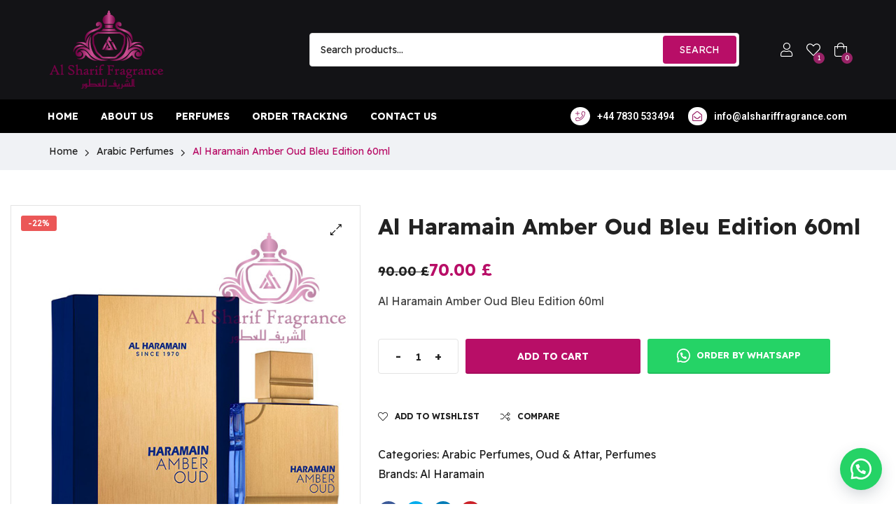

--- FILE ---
content_type: text/html; charset=UTF-8
request_url: https://alshariffragrance.com/product/al-haramain-amber-oud-bleu-edition-60ml/
body_size: 29324
content:
<!doctype html>
<html lang="en-US">
    <head>
        <meta charset="UTF-8">
		        <meta name="viewport" content="width=device-width, initial-scale=1">
        <meta name="google-site-verification" content="ERKtenqG-a8gs_WMifzevPHHAc3MJ6QZaEXTkqdFp_k" />
        <link rel="profile" href="//gmpg.org/xfn/11">
		<title>Al Haramain Amber Oud Bleu Edition 60ml &#8211; Al Sharif Fragrance LTD</title>
<meta name='robots' content='max-image-preview:large' />
<link rel='dns-prefetch' href='//fonts.googleapis.com' />
<link rel="alternate" type="application/rss+xml" title="Al Sharif Fragrance LTD &raquo; Feed" href="https://alshariffragrance.com/feed/" />
<link rel="alternate" type="application/rss+xml" title="Al Sharif Fragrance LTD &raquo; Comments Feed" href="https://alshariffragrance.com/comments/feed/" />
<link rel="alternate" type="application/rss+xml" title="Al Sharif Fragrance LTD &raquo; Al Haramain Amber Oud Bleu Edition 60ml Comments Feed" href="https://alshariffragrance.com/product/al-haramain-amber-oud-bleu-edition-60ml/feed/" />
<link rel="alternate" title="oEmbed (JSON)" type="application/json+oembed" href="https://alshariffragrance.com/wp-json/oembed/1.0/embed?url=https%3A%2F%2Falshariffragrance.com%2Fproduct%2Fal-haramain-amber-oud-bleu-edition-60ml%2F" />
<link rel="alternate" title="oEmbed (XML)" type="text/xml+oembed" href="https://alshariffragrance.com/wp-json/oembed/1.0/embed?url=https%3A%2F%2Falshariffragrance.com%2Fproduct%2Fal-haramain-amber-oud-bleu-edition-60ml%2F&#038;format=xml" />
<style id='wp-img-auto-sizes-contain-inline-css'>
img:is([sizes=auto i],[sizes^="auto," i]){contain-intrinsic-size:3000px 1500px}
/*# sourceURL=wp-img-auto-sizes-contain-inline-css */
</style>

<style id='wp-emoji-styles-inline-css'>

	img.wp-smiley, img.emoji {
		display: inline !important;
		border: none !important;
		box-shadow: none !important;
		height: 1em !important;
		width: 1em !important;
		margin: 0 0.07em !important;
		vertical-align: -0.1em !important;
		background: none !important;
		padding: 0 !important;
	}
/*# sourceURL=wp-emoji-styles-inline-css */
</style>
<link rel='stylesheet' id='wp-block-library-css' href='https://alshariffragrance.com/wp-includes/css/dist/block-library/style.min.css?ver=6.9' media='all' />
<link rel='stylesheet' id='wc-blocks-style-css' href='https://alshariffragrance.com/wp-content/plugins/woocommerce/assets/client/blocks/wc-blocks.css?ver=wc-10.4.3' media='all' />
<style id='global-styles-inline-css'>
:root{--wp--preset--aspect-ratio--square: 1;--wp--preset--aspect-ratio--4-3: 4/3;--wp--preset--aspect-ratio--3-4: 3/4;--wp--preset--aspect-ratio--3-2: 3/2;--wp--preset--aspect-ratio--2-3: 2/3;--wp--preset--aspect-ratio--16-9: 16/9;--wp--preset--aspect-ratio--9-16: 9/16;--wp--preset--color--black: #000000;--wp--preset--color--cyan-bluish-gray: #abb8c3;--wp--preset--color--white: #ffffff;--wp--preset--color--pale-pink: #f78da7;--wp--preset--color--vivid-red: #cf2e2e;--wp--preset--color--luminous-vivid-orange: #ff6900;--wp--preset--color--luminous-vivid-amber: #fcb900;--wp--preset--color--light-green-cyan: #7bdcb5;--wp--preset--color--vivid-green-cyan: #00d084;--wp--preset--color--pale-cyan-blue: #8ed1fc;--wp--preset--color--vivid-cyan-blue: #0693e3;--wp--preset--color--vivid-purple: #9b51e0;--wp--preset--gradient--vivid-cyan-blue-to-vivid-purple: linear-gradient(135deg,rgb(6,147,227) 0%,rgb(155,81,224) 100%);--wp--preset--gradient--light-green-cyan-to-vivid-green-cyan: linear-gradient(135deg,rgb(122,220,180) 0%,rgb(0,208,130) 100%);--wp--preset--gradient--luminous-vivid-amber-to-luminous-vivid-orange: linear-gradient(135deg,rgb(252,185,0) 0%,rgb(255,105,0) 100%);--wp--preset--gradient--luminous-vivid-orange-to-vivid-red: linear-gradient(135deg,rgb(255,105,0) 0%,rgb(207,46,46) 100%);--wp--preset--gradient--very-light-gray-to-cyan-bluish-gray: linear-gradient(135deg,rgb(238,238,238) 0%,rgb(169,184,195) 100%);--wp--preset--gradient--cool-to-warm-spectrum: linear-gradient(135deg,rgb(74,234,220) 0%,rgb(151,120,209) 20%,rgb(207,42,186) 40%,rgb(238,44,130) 60%,rgb(251,105,98) 80%,rgb(254,248,76) 100%);--wp--preset--gradient--blush-light-purple: linear-gradient(135deg,rgb(255,206,236) 0%,rgb(152,150,240) 100%);--wp--preset--gradient--blush-bordeaux: linear-gradient(135deg,rgb(254,205,165) 0%,rgb(254,45,45) 50%,rgb(107,0,62) 100%);--wp--preset--gradient--luminous-dusk: linear-gradient(135deg,rgb(255,203,112) 0%,rgb(199,81,192) 50%,rgb(65,88,208) 100%);--wp--preset--gradient--pale-ocean: linear-gradient(135deg,rgb(255,245,203) 0%,rgb(182,227,212) 50%,rgb(51,167,181) 100%);--wp--preset--gradient--electric-grass: linear-gradient(135deg,rgb(202,248,128) 0%,rgb(113,206,126) 100%);--wp--preset--gradient--midnight: linear-gradient(135deg,rgb(2,3,129) 0%,rgb(40,116,252) 100%);--wp--preset--font-size--small: 13px;--wp--preset--font-size--medium: 20px;--wp--preset--font-size--large: 36px;--wp--preset--font-size--x-large: 42px;--wp--preset--spacing--20: 0.44rem;--wp--preset--spacing--30: 0.67rem;--wp--preset--spacing--40: 1rem;--wp--preset--spacing--50: 1.5rem;--wp--preset--spacing--60: 2.25rem;--wp--preset--spacing--70: 3.38rem;--wp--preset--spacing--80: 5.06rem;--wp--preset--shadow--natural: 6px 6px 9px rgba(0, 0, 0, 0.2);--wp--preset--shadow--deep: 12px 12px 50px rgba(0, 0, 0, 0.4);--wp--preset--shadow--sharp: 6px 6px 0px rgba(0, 0, 0, 0.2);--wp--preset--shadow--outlined: 6px 6px 0px -3px rgb(255, 255, 255), 6px 6px rgb(0, 0, 0);--wp--preset--shadow--crisp: 6px 6px 0px rgb(0, 0, 0);}:where(.is-layout-flex){gap: 0.5em;}:where(.is-layout-grid){gap: 0.5em;}body .is-layout-flex{display: flex;}.is-layout-flex{flex-wrap: wrap;align-items: center;}.is-layout-flex > :is(*, div){margin: 0;}body .is-layout-grid{display: grid;}.is-layout-grid > :is(*, div){margin: 0;}:where(.wp-block-columns.is-layout-flex){gap: 2em;}:where(.wp-block-columns.is-layout-grid){gap: 2em;}:where(.wp-block-post-template.is-layout-flex){gap: 1.25em;}:where(.wp-block-post-template.is-layout-grid){gap: 1.25em;}.has-black-color{color: var(--wp--preset--color--black) !important;}.has-cyan-bluish-gray-color{color: var(--wp--preset--color--cyan-bluish-gray) !important;}.has-white-color{color: var(--wp--preset--color--white) !important;}.has-pale-pink-color{color: var(--wp--preset--color--pale-pink) !important;}.has-vivid-red-color{color: var(--wp--preset--color--vivid-red) !important;}.has-luminous-vivid-orange-color{color: var(--wp--preset--color--luminous-vivid-orange) !important;}.has-luminous-vivid-amber-color{color: var(--wp--preset--color--luminous-vivid-amber) !important;}.has-light-green-cyan-color{color: var(--wp--preset--color--light-green-cyan) !important;}.has-vivid-green-cyan-color{color: var(--wp--preset--color--vivid-green-cyan) !important;}.has-pale-cyan-blue-color{color: var(--wp--preset--color--pale-cyan-blue) !important;}.has-vivid-cyan-blue-color{color: var(--wp--preset--color--vivid-cyan-blue) !important;}.has-vivid-purple-color{color: var(--wp--preset--color--vivid-purple) !important;}.has-black-background-color{background-color: var(--wp--preset--color--black) !important;}.has-cyan-bluish-gray-background-color{background-color: var(--wp--preset--color--cyan-bluish-gray) !important;}.has-white-background-color{background-color: var(--wp--preset--color--white) !important;}.has-pale-pink-background-color{background-color: var(--wp--preset--color--pale-pink) !important;}.has-vivid-red-background-color{background-color: var(--wp--preset--color--vivid-red) !important;}.has-luminous-vivid-orange-background-color{background-color: var(--wp--preset--color--luminous-vivid-orange) !important;}.has-luminous-vivid-amber-background-color{background-color: var(--wp--preset--color--luminous-vivid-amber) !important;}.has-light-green-cyan-background-color{background-color: var(--wp--preset--color--light-green-cyan) !important;}.has-vivid-green-cyan-background-color{background-color: var(--wp--preset--color--vivid-green-cyan) !important;}.has-pale-cyan-blue-background-color{background-color: var(--wp--preset--color--pale-cyan-blue) !important;}.has-vivid-cyan-blue-background-color{background-color: var(--wp--preset--color--vivid-cyan-blue) !important;}.has-vivid-purple-background-color{background-color: var(--wp--preset--color--vivid-purple) !important;}.has-black-border-color{border-color: var(--wp--preset--color--black) !important;}.has-cyan-bluish-gray-border-color{border-color: var(--wp--preset--color--cyan-bluish-gray) !important;}.has-white-border-color{border-color: var(--wp--preset--color--white) !important;}.has-pale-pink-border-color{border-color: var(--wp--preset--color--pale-pink) !important;}.has-vivid-red-border-color{border-color: var(--wp--preset--color--vivid-red) !important;}.has-luminous-vivid-orange-border-color{border-color: var(--wp--preset--color--luminous-vivid-orange) !important;}.has-luminous-vivid-amber-border-color{border-color: var(--wp--preset--color--luminous-vivid-amber) !important;}.has-light-green-cyan-border-color{border-color: var(--wp--preset--color--light-green-cyan) !important;}.has-vivid-green-cyan-border-color{border-color: var(--wp--preset--color--vivid-green-cyan) !important;}.has-pale-cyan-blue-border-color{border-color: var(--wp--preset--color--pale-cyan-blue) !important;}.has-vivid-cyan-blue-border-color{border-color: var(--wp--preset--color--vivid-cyan-blue) !important;}.has-vivid-purple-border-color{border-color: var(--wp--preset--color--vivid-purple) !important;}.has-vivid-cyan-blue-to-vivid-purple-gradient-background{background: var(--wp--preset--gradient--vivid-cyan-blue-to-vivid-purple) !important;}.has-light-green-cyan-to-vivid-green-cyan-gradient-background{background: var(--wp--preset--gradient--light-green-cyan-to-vivid-green-cyan) !important;}.has-luminous-vivid-amber-to-luminous-vivid-orange-gradient-background{background: var(--wp--preset--gradient--luminous-vivid-amber-to-luminous-vivid-orange) !important;}.has-luminous-vivid-orange-to-vivid-red-gradient-background{background: var(--wp--preset--gradient--luminous-vivid-orange-to-vivid-red) !important;}.has-very-light-gray-to-cyan-bluish-gray-gradient-background{background: var(--wp--preset--gradient--very-light-gray-to-cyan-bluish-gray) !important;}.has-cool-to-warm-spectrum-gradient-background{background: var(--wp--preset--gradient--cool-to-warm-spectrum) !important;}.has-blush-light-purple-gradient-background{background: var(--wp--preset--gradient--blush-light-purple) !important;}.has-blush-bordeaux-gradient-background{background: var(--wp--preset--gradient--blush-bordeaux) !important;}.has-luminous-dusk-gradient-background{background: var(--wp--preset--gradient--luminous-dusk) !important;}.has-pale-ocean-gradient-background{background: var(--wp--preset--gradient--pale-ocean) !important;}.has-electric-grass-gradient-background{background: var(--wp--preset--gradient--electric-grass) !important;}.has-midnight-gradient-background{background: var(--wp--preset--gradient--midnight) !important;}.has-small-font-size{font-size: var(--wp--preset--font-size--small) !important;}.has-medium-font-size{font-size: var(--wp--preset--font-size--medium) !important;}.has-large-font-size{font-size: var(--wp--preset--font-size--large) !important;}.has-x-large-font-size{font-size: var(--wp--preset--font-size--x-large) !important;}
/*# sourceURL=global-styles-inline-css */
</style>

<style id='classic-theme-styles-inline-css'>
/*! This file is auto-generated */
.wp-block-button__link{color:#fff;background-color:#32373c;border-radius:9999px;box-shadow:none;text-decoration:none;padding:calc(.667em + 2px) calc(1.333em + 2px);font-size:1.125em}.wp-block-file__button{background:#32373c;color:#fff;text-decoration:none}
/*# sourceURL=/wp-includes/css/classic-themes.min.css */
</style>
<link rel='stylesheet' id='contact-form-7-css' href='https://alshariffragrance.com/wp-content/plugins/contact-form-7/includes/css/styles.css?ver=6.1.4' media='all' />
<link rel='stylesheet' id='click-order-chat-css' href='https://alshariffragrance.com/wp-content/plugins/wayra-click-to-order-or-chat/public/css/click-order-chat-public.css?ver=1.0.8' media='all' />
<link rel='stylesheet' id='hide-checkout-mini-cart-button-css' href='https://alshariffragrance.com/wp-content/plugins/wayra-click-to-order-or-chat/public/css/click-order-chat-public.css?ver=6.9' media='all' />
<style id='hide-checkout-mini-cart-button-inline-css'>

			a.button.checkout {
				display: none !important;
			}
/*# sourceURL=hide-checkout-mini-cart-button-inline-css */
</style>
<link rel='stylesheet' id='photoswipe-css' href='https://alshariffragrance.com/wp-content/plugins/woocommerce/assets/css/photoswipe/photoswipe.min.css?ver=10.4.3' media='all' />
<link rel='stylesheet' id='photoswipe-default-skin-css' href='https://alshariffragrance.com/wp-content/plugins/woocommerce/assets/css/photoswipe/default-skin/default-skin.min.css?ver=10.4.3' media='all' />
<style id='woocommerce-inline-inline-css'>
.woocommerce form .form-row .required { visibility: visible; }
/*# sourceURL=woocommerce-inline-inline-css */
</style>
<link rel='stylesheet' id='hfe-style-css' href='https://alshariffragrance.com/wp-content/plugins/header-footer-elementor/assets/css/header-footer-elementor.css?ver=1.6.33' media='all' />
<link rel='stylesheet' id='elementor-icons-css' href='https://alshariffragrance.com/wp-content/plugins/elementor/assets/lib/eicons/css/elementor-icons.min.css?ver=5.14.0' media='all' />
<link rel='stylesheet' id='elementor-frontend-css' href='https://alshariffragrance.com/wp-content/plugins/elementor/assets/css/frontend-lite.min.css?ver=3.5.4' media='all' />
<link rel='stylesheet' id='elementor-post-5095-css' href='https://alshariffragrance.com/wp-content/uploads/elementor/css/post-5095.css?ver=1694597372' media='all' />
<link rel='stylesheet' id='elementor-global-css' href='https://alshariffragrance.com/wp-content/uploads/elementor/css/global.css?ver=1694597373' media='all' />
<link rel='stylesheet' id='elementor-post-986-css' href='https://alshariffragrance.com/wp-content/uploads/elementor/css/post-986.css?ver=1694855821' media='all' />
<link rel='stylesheet' id='hfe-widgets-style-css' href='https://alshariffragrance.com/wp-content/plugins/header-footer-elementor/inc/widgets-css/frontend.css?ver=1.6.33' media='all' />
<link rel='stylesheet' id='elementor-post-871-css' href='https://alshariffragrance.com/wp-content/uploads/elementor/css/post-871.css?ver=1754476008' media='all' />
<link rel='stylesheet' id='elementor-post-2131-css' href='https://alshariffragrance.com/wp-content/uploads/elementor/css/post-2131.css?ver=1694597373' media='all' />
<link rel='stylesheet' id='woo-variation-swatches-css' href='https://alshariffragrance.com/wp-content/plugins/woo-variation-swatches/assets/css/frontend.min.css?ver=1765834338' media='all' />
<style id='woo-variation-swatches-inline-css'>
:root {
--wvs-tick:url("data:image/svg+xml;utf8,%3Csvg filter='drop-shadow(0px 0px 2px rgb(0 0 0 / .8))' xmlns='http://www.w3.org/2000/svg'  viewBox='0 0 30 30'%3E%3Cpath fill='none' stroke='%23ffffff' stroke-linecap='round' stroke-linejoin='round' stroke-width='4' d='M4 16L11 23 27 7'/%3E%3C/svg%3E");

--wvs-cross:url("data:image/svg+xml;utf8,%3Csvg filter='drop-shadow(0px 0px 5px rgb(255 255 255 / .6))' xmlns='http://www.w3.org/2000/svg' width='72px' height='72px' viewBox='0 0 24 24'%3E%3Cpath fill='none' stroke='%23ff0000' stroke-linecap='round' stroke-width='0.6' d='M5 5L19 19M19 5L5 19'/%3E%3C/svg%3E");
--wvs-single-product-item-width:30px;
--wvs-single-product-item-height:30px;
--wvs-single-product-item-font-size:16px}
/*# sourceURL=woo-variation-swatches-inline-css */
</style>
<link rel='stylesheet' id='hint-css' href='https://alshariffragrance.com/wp-content/plugins/woo-smart-compare/assets/libs/hint/hint.min.css?ver=6.9' media='all' />
<link rel='stylesheet' id='perfect-scrollbar-css' href='https://alshariffragrance.com/wp-content/plugins/woo-smart-compare/assets/libs/perfect-scrollbar/css/perfect-scrollbar.min.css?ver=6.9' media='all' />
<link rel='stylesheet' id='perfect-scrollbar-wpc-css' href='https://alshariffragrance.com/wp-content/plugins/woo-smart-compare/assets/libs/perfect-scrollbar/css/custom-theme.css?ver=6.9' media='all' />
<link rel='stylesheet' id='woosc-frontend-css' href='https://alshariffragrance.com/wp-content/plugins/woo-smart-compare/assets/css/frontend.css?ver=6.5.3' media='all' />
<link rel='stylesheet' id='slick-css' href='https://alshariffragrance.com/wp-content/plugins/woo-smart-quick-view/assets/libs/slick/slick.css?ver=6.9' media='all' />
<link rel='stylesheet' id='magnific-popup-css' href='https://alshariffragrance.com/wp-content/plugins/woo-smart-quick-view/assets/libs/magnific-popup/magnific-popup.css?ver=6.9' media='all' />
<link rel='stylesheet' id='woosq-feather-css' href='https://alshariffragrance.com/wp-content/plugins/woo-smart-quick-view/assets/libs/feather/feather.css?ver=6.9' media='all' />
<link rel='stylesheet' id='woosq-frontend-css' href='https://alshariffragrance.com/wp-content/plugins/woo-smart-quick-view/assets/css/frontend.css?ver=4.2.8' media='all' />
<link rel='stylesheet' id='woosw-icons-css' href='https://alshariffragrance.com/wp-content/plugins/woo-smart-wishlist/assets/css/icons.css?ver=5.0.8' media='all' />
<link rel='stylesheet' id='woosw-frontend-css' href='https://alshariffragrance.com/wp-content/plugins/woo-smart-wishlist/assets/css/frontend.css?ver=5.0.8' media='all' />
<style id='woosw-frontend-inline-css'>
.woosw-popup .woosw-popup-inner .woosw-popup-content .woosw-popup-content-bot .woosw-notice { background-color: #5fbd74; } .woosw-popup .woosw-popup-inner .woosw-popup-content .woosw-popup-content-bot .woosw-popup-content-bot-inner a:hover { color: #5fbd74; border-color: #5fbd74; } 
/*# sourceURL=woosw-frontend-inline-css */
</style>
<link rel='stylesheet' id='brands-styles-css' href='https://alshariffragrance.com/wp-content/plugins/woocommerce/assets/css/brands.css?ver=10.4.3' media='all' />
<link rel='stylesheet' id='rbpazt-style-css' href='https://alshariffragrance.com/wp-content/themes/rbpazt/style.css?ver=1.1.1' media='all' />
<link rel='stylesheet' id='rbpazt-fonts-css' href='//fonts.googleapis.com/css?family=DM+Sans%3A400%2C500%2C400i%2C500i%2C700%2C700i&#038;subset=latin%2Clatin-ext&#038;display=swap&#038;ver=6.9' media='all' />
<link rel='stylesheet' id='elementor-post-3966-css' href='https://alshariffragrance.com/wp-content/uploads/elementor/css/post-3966.css?ver=1694597383' media='all' />
<link rel='stylesheet' id='rbpazt-elementor-css-css' href='https://alshariffragrance.com/wp-content/themes/rbpazt/elementor.css?ver=1.1.1' media='all' />
<link rel='stylesheet' id='rbpazt-woocommerce-css-css' href='https://alshariffragrance.com/wp-content/themes/rbpazt/woocommerce.css?ver=1.1.1' media='all' />
<link rel='stylesheet' id='rbpazt-child-style-css' href='https://alshariffragrance.com/wp-content/themes/rbpazt-child/style.css?ver=1.1.1' media='all' />
<link rel='stylesheet' id='google-fonts-1-css' href='https://fonts.googleapis.com/css?family=Roboto%3A100%2C100italic%2C200%2C200italic%2C300%2C300italic%2C400%2C400italic%2C500%2C500italic%2C600%2C600italic%2C700%2C700italic%2C800%2C800italic%2C900%2C900italic%7CRoboto+Slab%3A100%2C100italic%2C200%2C200italic%2C300%2C300italic%2C400%2C400italic%2C500%2C500italic%2C600%2C600italic%2C700%2C700italic%2C800%2C800italic%2C900%2C900italic&#038;display=auto&#038;ver=6.9' media='all' />
<link rel='stylesheet' id='elementor-icons-shared-0-css' href='https://alshariffragrance.com/wp-content/plugins/elementor/assets/lib/font-awesome/css/fontawesome.min.css?ver=5.15.3' media='all' />
<link rel='stylesheet' id='elementor-icons-fa-regular-css' href='https://alshariffragrance.com/wp-content/plugins/elementor/assets/lib/font-awesome/css/regular.min.css?ver=5.15.3' media='all' />
<link rel='stylesheet' id='elementor-icons-fa-brands-css' href='https://alshariffragrance.com/wp-content/plugins/elementor/assets/lib/font-awesome/css/brands.min.css?ver=5.15.3' media='all' />
<script type="text/template" id="tmpl-variation-template">
	<div class="woocommerce-variation-description">{{{ data.variation.variation_description }}}</div>
	<div class="woocommerce-variation-price">{{{ data.variation.price_html }}}</div>
	<div class="woocommerce-variation-availability">{{{ data.variation.availability_html }}}</div>
</script>
<script type="text/template" id="tmpl-unavailable-variation-template">
	<p role="alert">Sorry, this product is unavailable. Please choose a different combination.</p>
</script>
<script src="https://alshariffragrance.com/wp-includes/js/jquery/jquery.min.js?ver=3.7.1" id="jquery-core-js"></script>
<script src="https://alshariffragrance.com/wp-includes/js/jquery/jquery-migrate.min.js?ver=3.4.1" id="jquery-migrate-js"></script>
<script src="https://alshariffragrance.com/wp-content/plugins/woocommerce/assets/js/jquery-blockui/jquery.blockUI.min.js?ver=2.7.0-wc.10.4.3" id="wc-jquery-blockui-js" data-wp-strategy="defer"></script>
<script id="wc-add-to-cart-js-extra">
var wc_add_to_cart_params = {"ajax_url":"/wp-admin/admin-ajax.php","wc_ajax_url":"/?wc-ajax=%%endpoint%%","i18n_view_cart":"View cart","cart_url":"https://alshariffragrance.com/cart/","is_cart":"","cart_redirect_after_add":"yes"};
//# sourceURL=wc-add-to-cart-js-extra
</script>
<script src="https://alshariffragrance.com/wp-content/plugins/woocommerce/assets/js/frontend/add-to-cart.min.js?ver=10.4.3" id="wc-add-to-cart-js" defer data-wp-strategy="defer"></script>
<script src="https://alshariffragrance.com/wp-content/plugins/woocommerce/assets/js/zoom/jquery.zoom.min.js?ver=1.7.21-wc.10.4.3" id="wc-zoom-js" defer data-wp-strategy="defer"></script>
<script src="https://alshariffragrance.com/wp-content/plugins/woocommerce/assets/js/flexslider/jquery.flexslider.min.js?ver=2.7.2-wc.10.4.3" id="wc-flexslider-js" defer data-wp-strategy="defer"></script>
<script src="https://alshariffragrance.com/wp-content/plugins/woocommerce/assets/js/photoswipe/photoswipe.min.js?ver=4.1.1-wc.10.4.3" id="wc-photoswipe-js" defer data-wp-strategy="defer"></script>
<script src="https://alshariffragrance.com/wp-content/plugins/woocommerce/assets/js/photoswipe/photoswipe-ui-default.min.js?ver=4.1.1-wc.10.4.3" id="wc-photoswipe-ui-default-js" defer data-wp-strategy="defer"></script>
<script id="wc-single-product-js-extra">
var wc_single_product_params = {"i18n_required_rating_text":"Please select a rating","i18n_rating_options":["1 of 5 stars","2 of 5 stars","3 of 5 stars","4 of 5 stars","5 of 5 stars"],"i18n_product_gallery_trigger_text":"View full-screen image gallery","review_rating_required":"yes","flexslider":{"rtl":false,"animation":"slide","smoothHeight":true,"directionNav":false,"controlNav":"thumbnails","slideshow":false,"animationSpeed":500,"animationLoop":false,"allowOneSlide":false},"zoom_enabled":"1","zoom_options":[],"photoswipe_enabled":"1","photoswipe_options":{"shareEl":false,"closeOnScroll":false,"history":false,"hideAnimationDuration":0,"showAnimationDuration":0},"flexslider_enabled":"1"};
//# sourceURL=wc-single-product-js-extra
</script>
<script src="https://alshariffragrance.com/wp-content/plugins/woocommerce/assets/js/frontend/single-product.min.js?ver=10.4.3" id="wc-single-product-js" defer data-wp-strategy="defer"></script>
<script src="https://alshariffragrance.com/wp-content/plugins/woocommerce/assets/js/js-cookie/js.cookie.min.js?ver=2.1.4-wc.10.4.3" id="wc-js-cookie-js" data-wp-strategy="defer"></script>
<script id="woocommerce-js-extra">
var woocommerce_params = {"ajax_url":"/wp-admin/admin-ajax.php","wc_ajax_url":"/?wc-ajax=%%endpoint%%","i18n_password_show":"Show password","i18n_password_hide":"Hide password"};
//# sourceURL=woocommerce-js-extra
</script>
<script src="https://alshariffragrance.com/wp-content/plugins/woocommerce/assets/js/frontend/woocommerce.min.js?ver=10.4.3" id="woocommerce-js" defer data-wp-strategy="defer"></script>
<script src="https://alshariffragrance.com/wp-includes/js/underscore.min.js?ver=1.13.7" id="underscore-js"></script>
<script id="wp-util-js-extra">
var _wpUtilSettings = {"ajax":{"url":"/wp-admin/admin-ajax.php"}};
//# sourceURL=wp-util-js-extra
</script>
<script src="https://alshariffragrance.com/wp-includes/js/wp-util.min.js?ver=6.9" id="wp-util-js"></script>
<script src="https://alshariffragrance.com/wp-content/themes/rbpazt/assets/js/vendor/jarallax.js?ver=6.9" id="jarallax-js"></script>
<link rel="https://api.w.org/" href="https://alshariffragrance.com/wp-json/" /><link rel="alternate" title="JSON" type="application/json" href="https://alshariffragrance.com/wp-json/wp/v2/product/5514" /><link rel="EditURI" type="application/rsd+xml" title="RSD" href="https://alshariffragrance.com/xmlrpc.php?rsd" />
<meta name="generator" content="WordPress 6.9" />
<meta name="generator" content="WooCommerce 10.4.3" />
<link rel="canonical" href="https://alshariffragrance.com/product/al-haramain-amber-oud-bleu-edition-60ml/" />
<link rel='shortlink' href='https://alshariffragrance.com/?p=5514' />
<link rel="dns-prefetch" href="//fonts.googleapis.com">
<link rel="dns-prefetch" href="//s.w.org">

<link rel="preload" href="https://alshariffragrance.com/wp-content/themes/rbpazt/assets/fonts/custom/RBpazt-headingRegular.woff2" as="font" crossorigin>
<link rel="preload" href="https://alshariffragrance.com/wp-content/themes/rbpazt/assets/fonts/rbpazt-icon.woff2" as="font" crossorigin>
	<noscript><style>.woocommerce-product-gallery{ opacity: 1 !important; }</style></noscript>
	<meta name="generator" content="Powered by Slider Revolution 6.5.0 - responsive, Mobile-Friendly Slider Plugin for WordPress with comfortable drag and drop interface." />
<link rel="icon" href="https://alshariffragrance.com/wp-content/uploads/2023/09/favicon.png" sizes="32x32" />
<link rel="icon" href="https://alshariffragrance.com/wp-content/uploads/2023/09/favicon.png" sizes="192x192" />
<link rel="apple-touch-icon" href="https://alshariffragrance.com/wp-content/uploads/2023/09/favicon.png" />
<meta name="msapplication-TileImage" content="https://alshariffragrance.com/wp-content/uploads/2023/09/favicon.png" />
<script type="text/javascript">function setREVStartSize(e){
			//window.requestAnimationFrame(function() {				 
				window.RSIW = window.RSIW===undefined ? window.innerWidth : window.RSIW;	
				window.RSIH = window.RSIH===undefined ? window.innerHeight : window.RSIH;	
				try {								
					var pw = document.getElementById(e.c).parentNode.offsetWidth,
						newh;
					pw = pw===0 || isNaN(pw) ? window.RSIW : pw;
					e.tabw = e.tabw===undefined ? 0 : parseInt(e.tabw);
					e.thumbw = e.thumbw===undefined ? 0 : parseInt(e.thumbw);
					e.tabh = e.tabh===undefined ? 0 : parseInt(e.tabh);
					e.thumbh = e.thumbh===undefined ? 0 : parseInt(e.thumbh);
					e.tabhide = e.tabhide===undefined ? 0 : parseInt(e.tabhide);
					e.thumbhide = e.thumbhide===undefined ? 0 : parseInt(e.thumbhide);
					e.mh = e.mh===undefined || e.mh=="" || e.mh==="auto" ? 0 : parseInt(e.mh,0);		
					if(e.layout==="fullscreen" || e.l==="fullscreen") 						
						newh = Math.max(e.mh,window.RSIH);					
					else{					
						e.gw = Array.isArray(e.gw) ? e.gw : [e.gw];
						for (var i in e.rl) if (e.gw[i]===undefined || e.gw[i]===0) e.gw[i] = e.gw[i-1];					
						e.gh = e.el===undefined || e.el==="" || (Array.isArray(e.el) && e.el.length==0)? e.gh : e.el;
						e.gh = Array.isArray(e.gh) ? e.gh : [e.gh];
						for (var i in e.rl) if (e.gh[i]===undefined || e.gh[i]===0) e.gh[i] = e.gh[i-1];
											
						var nl = new Array(e.rl.length),
							ix = 0,						
							sl;					
						e.tabw = e.tabhide>=pw ? 0 : e.tabw;
						e.thumbw = e.thumbhide>=pw ? 0 : e.thumbw;
						e.tabh = e.tabhide>=pw ? 0 : e.tabh;
						e.thumbh = e.thumbhide>=pw ? 0 : e.thumbh;					
						for (var i in e.rl) nl[i] = e.rl[i]<window.RSIW ? 0 : e.rl[i];
						sl = nl[0];									
						for (var i in nl) if (sl>nl[i] && nl[i]>0) { sl = nl[i]; ix=i;}															
						var m = pw>(e.gw[ix]+e.tabw+e.thumbw) ? 1 : (pw-(e.tabw+e.thumbw)) / (e.gw[ix]);					
						newh =  (e.gh[ix] * m) + (e.tabh + e.thumbh);
					}				
					if(window.rs_init_css===undefined) window.rs_init_css = document.head.appendChild(document.createElement("style"));					
					document.getElementById(e.c).height = newh+"px";
					window.rs_init_css.innerHTML += "#"+e.c+"_wrapper { height: "+newh+"px }";				
				} catch(e){
					console.log("Failure at Presize of Slider:" + e)
				}					   
			//});
		  };</script>
				<style type="text/css" id="c4wp-checkout-css">
					.woocommerce-checkout .c4wp_captcha_field {
						margin-bottom: 10px;
						margin-top: 15px;
						position: relative;
						display: inline-block;
					}
				</style>
							<style type="text/css" id="c4wp-v3-lp-form-css">
				.login #login, .login #lostpasswordform {
					min-width: 350px !important;
				}
				.wpforms-field-c4wp iframe {
					width: 100% !important;
				}
			</style>
			    <link rel='stylesheet' id='rs-plugin-settings-css' href='https://alshariffragrance.com/wp-content/plugins/revslider/public/assets/css/rs6.css?ver=6.5.0' media='all' />
<style id='rs-plugin-settings-inline-css'>
#rs-demo-id {}
/*# sourceURL=rs-plugin-settings-inline-css */
</style>
</head>
<body class="wp-singular product-template-default single single-product postid-5514 wp-custom-logo wp-embed-responsive wp-theme-rbpazt wp-child-theme-rbpazt-child theme-rbpazt woocommerce woocommerce-page woocommerce-no-js ehf-header ehf-footer ehf-template-rbpazt ehf-stylesheet-rbpazt-child woo-variation-swatches wvs-behavior-blur wvs-theme-rbpazt-child wvs-show-label wvs-tooltip safari has-post-thumbnail woocommerce-active single-product-horizontal elementor-default elementor-kit-5095">

		<header id="masthead" itemscope="itemscope" itemtype="https://schema.org/WPHeader">
			<p class="main-title bhf-hidden" itemprop="headline"><a href="https://alshariffragrance.com" title="Al Sharif Fragrance LTD" rel="home">Al Sharif Fragrance LTD</a></p>
					<div data-elementor-type="wp-post" data-elementor-id="986" class="elementor elementor-986" data-elementor-settings="[]">
							<div class="elementor-section-wrap">
							<div class="elementor-section elementor-top-section elementor-element elementor-element-16729e3 elementor-section-content-middle elementor-section-boxed elementor-section-height-default elementor-section-height-default" data-id="16729e3" data-element_type="section" data-settings="{&quot;background_background&quot;:&quot;classic&quot;}">
						<div class="elementor-container elementor-column-gap-no">
					<div class="elementor-column elementor-col-50 elementor-top-column elementor-element elementor-element-9b0f05a" data-id="9b0f05a" data-element_type="column">
			<div class="elementor-widget-wrap elementor-element-populated">
								<div class="elementor-element elementor-element-513835b elementor-widget__width-auto elementor-hidden-desktop elementor-widget elementor-widget-rbpazt-menu-canvas" data-id="513835b" data-element_type="widget" data-widget_type="rbpazt-menu-canvas.default">
				<div class="elementor-widget-container">
			        <div class="elementor-canvas-menu-wrapper">
                        <a href="#" class="menu-mobile-nav-button">
                <span class="toggle-text screen-reader-text">Menu</span>
                <i class="rbpazt-icon-bars"></i>
            </a>
			        </div>
        		</div>
				</div>
				<div class="elementor-element elementor-element-870ecc9 elementor-widget-tablet__width-auto elementor-widget-mobile__width-initial elementor-widget elementor-widget-site-logo" data-id="870ecc9" data-element_type="widget" data-settings="{&quot;align&quot;:&quot;left&quot;,&quot;width&quot;:{&quot;unit&quot;:&quot;%&quot;,&quot;size&quot;:&quot;&quot;,&quot;sizes&quot;:[]},&quot;width_tablet&quot;:{&quot;unit&quot;:&quot;%&quot;,&quot;size&quot;:&quot;&quot;,&quot;sizes&quot;:[]},&quot;width_mobile&quot;:{&quot;unit&quot;:&quot;%&quot;,&quot;size&quot;:&quot;&quot;,&quot;sizes&quot;:[]},&quot;space&quot;:{&quot;unit&quot;:&quot;%&quot;,&quot;size&quot;:&quot;&quot;,&quot;sizes&quot;:[]},&quot;space_tablet&quot;:{&quot;unit&quot;:&quot;%&quot;,&quot;size&quot;:&quot;&quot;,&quot;sizes&quot;:[]},&quot;space_mobile&quot;:{&quot;unit&quot;:&quot;%&quot;,&quot;size&quot;:&quot;&quot;,&quot;sizes&quot;:[]},&quot;image_border_radius&quot;:{&quot;unit&quot;:&quot;px&quot;,&quot;top&quot;:&quot;&quot;,&quot;right&quot;:&quot;&quot;,&quot;bottom&quot;:&quot;&quot;,&quot;left&quot;:&quot;&quot;,&quot;isLinked&quot;:true},&quot;image_border_radius_tablet&quot;:{&quot;unit&quot;:&quot;px&quot;,&quot;top&quot;:&quot;&quot;,&quot;right&quot;:&quot;&quot;,&quot;bottom&quot;:&quot;&quot;,&quot;left&quot;:&quot;&quot;,&quot;isLinked&quot;:true},&quot;image_border_radius_mobile&quot;:{&quot;unit&quot;:&quot;px&quot;,&quot;top&quot;:&quot;&quot;,&quot;right&quot;:&quot;&quot;,&quot;bottom&quot;:&quot;&quot;,&quot;left&quot;:&quot;&quot;,&quot;isLinked&quot;:true},&quot;caption_padding&quot;:{&quot;unit&quot;:&quot;px&quot;,&quot;top&quot;:&quot;&quot;,&quot;right&quot;:&quot;&quot;,&quot;bottom&quot;:&quot;&quot;,&quot;left&quot;:&quot;&quot;,&quot;isLinked&quot;:true},&quot;caption_padding_tablet&quot;:{&quot;unit&quot;:&quot;px&quot;,&quot;top&quot;:&quot;&quot;,&quot;right&quot;:&quot;&quot;,&quot;bottom&quot;:&quot;&quot;,&quot;left&quot;:&quot;&quot;,&quot;isLinked&quot;:true},&quot;caption_padding_mobile&quot;:{&quot;unit&quot;:&quot;px&quot;,&quot;top&quot;:&quot;&quot;,&quot;right&quot;:&quot;&quot;,&quot;bottom&quot;:&quot;&quot;,&quot;left&quot;:&quot;&quot;,&quot;isLinked&quot;:true},&quot;caption_space&quot;:{&quot;unit&quot;:&quot;px&quot;,&quot;size&quot;:0,&quot;sizes&quot;:[]},&quot;caption_space_tablet&quot;:{&quot;unit&quot;:&quot;px&quot;,&quot;size&quot;:&quot;&quot;,&quot;sizes&quot;:[]},&quot;caption_space_mobile&quot;:{&quot;unit&quot;:&quot;px&quot;,&quot;size&quot;:&quot;&quot;,&quot;sizes&quot;:[]}}" data-widget_type="site-logo.default">
				<div class="elementor-widget-container">
					<div class="hfe-site-logo">
													<a data-elementor-open-lightbox=""  class='elementor-clickable' href="https://alshariffragrance.com">
							<div class="hfe-site-logo-set">           
				<div class="hfe-site-logo-container">
									<img class="hfe-site-logo-img elementor-animation-"  src="https://alshariffragrance.com/wp-content/uploads/2023/09/logo.png" alt="logo"/>
				</div>
			</div>
							</a>
						</div>  
					</div>
				</div>
				<div class="elementor-element elementor-element-866dbca hide-price-cart-yes elementor-widget__width-auto elementor-hidden-desktop elementor-widget elementor-widget-rbpazt-header-cart" data-id="866dbca" data-element_type="widget" data-widget_type="rbpazt-header-cart.default">
				<div class="elementor-widget-container">
			        <div class="site-header-cart menu">
                    <a class="cart-contents" data-toggle="button-side" data-target=".site-header-cart-side" href="https://alshariffragrance.com/cart/"
           title="View your shopping cart">
            <i class="rbpazt-icon-cart"></i>
                            <span class="count">0</span>
                <span class="woocommerce-Price-amount amount"><bdi>0.00&nbsp;<span class="woocommerce-Price-currencySymbol">&pound;</span></bdi></span>                    </a>
                            </div>
        		</div>
				</div>
					</div>
		</div>
				<div class="elementor-column elementor-col-50 elementor-top-column elementor-element elementor-element-5d649ab" data-id="5d649ab" data-element_type="column">
			<div class="elementor-widget-wrap elementor-element-populated">
								<div class="elementor-element elementor-element-8890bea elementor-widget__width-initial elementor-hidden-tablet elementor-hidden-mobile search-rbpazt-layout-style-2 elementor-widget elementor-widget-rbpazt-search" data-id="8890bea" data-element_type="widget" data-widget_type="rbpazt-search.default">
				<div class="elementor-widget-container">
			        <div class="elementor-search-form-wrapper">
                        <div class="site-search ajax-search">
                <div class="widget woocommerce widget_product_search">
                    <div class="ajax-search-result d-none"></div>
                    <form role="search" method="get" class="woocommerce-product-search" action="https://alshariffragrance.com/">
                        <label class="screen-reader-text" for="woocommerce-product-search-field-1">Search for:</label>
                        <input type="search" id="woocommerce-product-search-field-1" class="search-field" placeholder="Search products&hellip;" autocomplete="off" value="" name="s"/>
                        <button type="submit" value="Search">Search</button>
                        <input type="hidden" name="post_type" value="product"/>
                                    <div class="search-by-category input-dropdown">
                <div class="input-dropdown-inner rbpazt-scroll-content">
                    <!--                    <input type="hidden" name="product_cat" value="0">-->
                    <a href="#" data-val="0">
                        <span>All category</span>
                        <i class="rbpazt-icon-dropdown"></i>
                    </a>
                    <select  name='product_cat' id='product_cat0' class='dropdown_product_cat_ajax'>
	<option value='' selected='selected'>All category</option>
	<option class="level-0" value="arabic-perfumes">Arabic Perfumes</option>
	<option class="level-0" value="french-perfumes">French Perfumes</option>
	<option class="level-0" value="other">Other</option>
	<option class="level-0" value="oud-and-attar">Oud &amp; Attar</option>
	<option class="level-0" value="perfumes">Perfumes</option>
</select>
                    <div class="list-wrapper rbpazt-scroll">
                        <ul class="rbpazt-scroll-content">
                            <li class="d-none">
                                <a href="#" data-val="0">All category</a></li>
                            	<li class="cat-item cat-item-77"><a class="pf-value" href="https://alshariffragrance.com/product-category/arabic-perfumes/" data-val="arabic-perfumes" data-title="Arabic Perfumes" >Arabic Perfumes</a>
</li>
	<li class="cat-item cat-item-65"><a class="pf-value" href="https://alshariffragrance.com/product-category/french-perfumes/" data-val="french-perfumes" data-title="French Perfumes" >French Perfumes</a>
</li>
	<li class="cat-item cat-item-89"><a class="pf-value" href="https://alshariffragrance.com/product-category/other/" data-val="other" data-title="Other" >Other</a>
</li>
	<li class="cat-item cat-item-74"><a class="pf-value" href="https://alshariffragrance.com/product-category/oud-and-attar/" data-val="oud-and-attar" data-title="Oud &amp; Attar" >Oud &amp; Attar</a>
</li>
	<li class="cat-item cat-item-24"><a class="pf-value" href="https://alshariffragrance.com/product-category/perfumes/" data-val="perfumes" data-title="Perfumes" >Perfumes</a>
</li>
                        </ul>
                    </div>
                </div>
            </div>
                                </form>
                </div>
            </div>
                    </div>
        		</div>
				</div>
				<div class="elementor-element elementor-element-24b937e elementor-widget__width-auto elementor-hidden-tablet elementor-hidden-mobile header-account-content-left elementor-widget elementor-widget-rbpazt-account" data-id="24b937e" data-element_type="widget" data-widget_type="rbpazt-account.default">
				<div class="elementor-widget-container">
			        <div class="site-header-account">
                        <a data-toggle=button-side data-target=.site-account-side                    href="#">
                <span class="account-user">
                <i aria-hidden="true" class="rbpazt-icon- rbpazt-icon-user"></i>                </span>
            </a>
                    </div>
        		</div>
				</div>
				<div class="elementor-element elementor-element-77c2a3b elementor-widget__width-auto elementor-hidden-tablet elementor-hidden-mobile elementor-widget elementor-widget-rbpazt-wishlist" data-id="77c2a3b" data-element_type="widget" data-widget_type="rbpazt-wishlist.default">
				<div class="elementor-widget-container">
			        <div class="elementor-wishlist-wrapper">
                            <div class="site-header-wishlist woosw-check">
                    <a class="header-wishlist" data-toggle="button-side" data-target=".site-wishlist-side" href="https://alshariffragrance.com/wishlist/WOOSW">
                        <i class="rbpazt-icon-heart"></i>
                        <span class="count">1</span>
                    </a>
                </div>
                        </div>
        		</div>
				</div>
				<div class="elementor-element elementor-element-dbf1111 hide-price-cart-yes elementor-widget__width-auto elementor-hidden-tablet elementor-hidden-mobile elementor-widget elementor-widget-rbpazt-header-cart" data-id="dbf1111" data-element_type="widget" data-widget_type="rbpazt-header-cart.default">
				<div class="elementor-widget-container">
			        <div class="site-header-cart menu">
                    <a class="cart-contents" data-toggle="button-side" data-target=".site-header-cart-side" href="https://alshariffragrance.com/cart/"
           title="View your shopping cart">
            <i class="rbpazt-icon-cart"></i>
                            <span class="count">0</span>
                <span class="woocommerce-Price-amount amount"><bdi>0.00&nbsp;<span class="woocommerce-Price-currencySymbol">&pound;</span></bdi></span>                    </a>
                            </div>
        		</div>
				</div>
					</div>
		</div>
							</div>
		</div>
				<div class="elementor-section elementor-top-section elementor-element elementor-element-e3779ae elementor-hidden-tablet elementor-hidden-mobile elementor-section-boxed elementor-section-height-default elementor-section-height-default" data-id="e3779ae" data-element_type="section" data-settings="{&quot;background_background&quot;:&quot;classic&quot;}">
						<div class="elementor-container elementor-column-gap-no">
					<div class="elementor-column elementor-col-100 elementor-top-column elementor-element elementor-element-a8ae12d" data-id="a8ae12d" data-element_type="column">
			<div class="elementor-widget-wrap elementor-element-populated">
								<div class="elementor-element elementor-element-787f520 elementor-widget__width-auto elementor-widget elementor-widget-rbpazt-nav-menu" data-id="787f520" data-element_type="widget" data-widget_type="rbpazt-nav-menu.default">
				<div class="elementor-widget-container">
			        <div class="elementor-nav-menu-wrapper">
                            <nav class="site-navigation">
                    <div class="primary-navigation"><ul id="menu-1-787f520" class="menu"><li id="menu-item-4462" class="menu-item menu-item-type-post_type menu-item-object-page menu-item-home menu-item-4462"><a href="https://alshariffragrance.com/"><span class="menu-title">Home</span></a></li>
<li id="menu-item-4409" class="menu-item menu-item-type-post_type menu-item-object-page menu-item-4409"><a href="https://alshariffragrance.com/about-us/"><span class="menu-title">About us</span></a></li>
<li id="menu-item-4407" class="menu-item menu-item-type-post_type menu-item-object-page current_page_parent menu-item-4407"><a href="https://alshariffragrance.com/shop/"><span class="menu-title">Perfumes</span></a></li>
<li id="menu-item-5448" class="menu-item menu-item-type-post_type menu-item-object-page menu-item-5448"><a href="https://alshariffragrance.com/order-tracking/"><span class="menu-title">Order Tracking</span></a></li>
<li id="menu-item-2888" class="menu-item menu-item-type-post_type menu-item-object-page menu-item-2888"><a href="https://alshariffragrance.com/contact/"><span class="menu-title">Contact Us</span></a></li>
</ul></div>                </nav>
                    </div>
        		</div>
				</div>
				<div class="elementor-element elementor-element-ec05aa7 elementor-icon-list--layout-inline elementor-widget__width-auto elementor-list-item-link-full_width elementor-widget elementor-widget-icon-list" data-id="ec05aa7" data-element_type="widget" data-widget_type="icon-list.default">
				<div class="elementor-widget-container">
			<style>/*! elementor - v3.5.4 - 23-01-2022 */
.elementor-widget.elementor-icon-list--layout-inline .elementor-widget-container{overflow:hidden}.elementor-widget .elementor-icon-list-items.elementor-inline-items{margin-right:-8px;margin-left:-8px}.elementor-widget .elementor-icon-list-items.elementor-inline-items .elementor-icon-list-item{margin-right:8px;margin-left:8px}.elementor-widget .elementor-icon-list-items.elementor-inline-items .elementor-icon-list-item:after{width:auto;left:auto;right:auto;position:relative;height:100%;border-top:0;border-bottom:0;border-right:0;border-left-width:1px;border-style:solid;right:-8px}.elementor-widget .elementor-icon-list-items{list-style-type:none;margin:0;padding:0}.elementor-widget .elementor-icon-list-item{margin:0;padding:0;position:relative}.elementor-widget .elementor-icon-list-item:after{position:absolute;bottom:0;width:100%}.elementor-widget .elementor-icon-list-item,.elementor-widget .elementor-icon-list-item a{display:-webkit-box;display:-ms-flexbox;display:flex;-webkit-box-align:center;-ms-flex-align:center;align-items:center;font-size:inherit}.elementor-widget .elementor-icon-list-icon+.elementor-icon-list-text{-ms-flex-item-align:center;align-self:center;padding-left:5px}.elementor-widget .elementor-icon-list-icon{display:-webkit-box;display:-ms-flexbox;display:flex}.elementor-widget .elementor-icon-list-icon svg{width:var(--e-icon-list-icon-size,1em);height:var(--e-icon-list-icon-size,1em)}.elementor-widget .elementor-icon-list-icon i{width:1.25em;font-size:var(--e-icon-list-icon-size)}.elementor-widget.elementor-widget-icon-list .elementor-icon-list-icon{text-align:var(--e-icon-list-icon-align)}.elementor-widget.elementor-widget-icon-list .elementor-icon-list-icon svg{margin:var(--e-icon-list-icon-margin,0 calc(var(--e-icon-list-icon-size, 1em) * .25) 0 0)}.elementor-widget.elementor-list-item-link-full_width a{width:100%}.elementor-widget.elementor-align-center .elementor-icon-list-item,.elementor-widget.elementor-align-center .elementor-icon-list-item a{-webkit-box-pack:center;-ms-flex-pack:center;justify-content:center}.elementor-widget.elementor-align-center .elementor-icon-list-item:after{margin:auto}.elementor-widget.elementor-align-center .elementor-inline-items{-webkit-box-pack:center;-ms-flex-pack:center;justify-content:center}.elementor-widget.elementor-align-left .elementor-icon-list-item,.elementor-widget.elementor-align-left .elementor-icon-list-item a{-webkit-box-pack:start;-ms-flex-pack:start;justify-content:flex-start;text-align:left}.elementor-widget.elementor-align-left .elementor-inline-items{-webkit-box-pack:start;-ms-flex-pack:start;justify-content:flex-start}.elementor-widget.elementor-align-right .elementor-icon-list-item,.elementor-widget.elementor-align-right .elementor-icon-list-item a{-webkit-box-pack:end;-ms-flex-pack:end;justify-content:flex-end;text-align:right}.elementor-widget.elementor-align-right .elementor-icon-list-items{-webkit-box-pack:end;-ms-flex-pack:end;justify-content:flex-end}.elementor-widget:not(.elementor-align-right) .elementor-icon-list-item:after{left:0}.elementor-widget:not(.elementor-align-left) .elementor-icon-list-item:after{right:0}@media (max-width:1024px){.elementor-widget.elementor-tablet-align-center .elementor-icon-list-item,.elementor-widget.elementor-tablet-align-center .elementor-icon-list-item a,.elementor-widget.elementor-tablet-align-center .elementor-icon-list-items{-webkit-box-pack:center;-ms-flex-pack:center;justify-content:center}.elementor-widget.elementor-tablet-align-center .elementor-icon-list-item:after{margin:auto}.elementor-widget.elementor-tablet-align-left .elementor-icon-list-items{-webkit-box-pack:start;-ms-flex-pack:start;justify-content:flex-start}.elementor-widget.elementor-tablet-align-left .elementor-icon-list-item,.elementor-widget.elementor-tablet-align-left .elementor-icon-list-item a{-webkit-box-pack:start;-ms-flex-pack:start;justify-content:flex-start;text-align:left}.elementor-widget.elementor-tablet-align-right .elementor-icon-list-items{-webkit-box-pack:end;-ms-flex-pack:end;justify-content:flex-end}.elementor-widget.elementor-tablet-align-right .elementor-icon-list-item,.elementor-widget.elementor-tablet-align-right .elementor-icon-list-item a{-webkit-box-pack:end;-ms-flex-pack:end;justify-content:flex-end;text-align:right}.elementor-widget:not(.elementor-tablet-align-right) .elementor-icon-list-item:after{left:0}.elementor-widget:not(.elementor-tablet-align-left) .elementor-icon-list-item:after{right:0}}@media (max-width:767px){.elementor-widget.elementor-mobile-align-center .elementor-icon-list-item,.elementor-widget.elementor-mobile-align-center .elementor-icon-list-item a,.elementor-widget.elementor-mobile-align-center .elementor-icon-list-items{-webkit-box-pack:center;-ms-flex-pack:center;justify-content:center}.elementor-widget.elementor-mobile-align-center .elementor-icon-list-item:after{margin:auto}.elementor-widget.elementor-mobile-align-left .elementor-icon-list-items{-webkit-box-pack:start;-ms-flex-pack:start;justify-content:flex-start}.elementor-widget.elementor-mobile-align-left .elementor-icon-list-item,.elementor-widget.elementor-mobile-align-left .elementor-icon-list-item a{-webkit-box-pack:start;-ms-flex-pack:start;justify-content:flex-start;text-align:left}.elementor-widget.elementor-mobile-align-right .elementor-icon-list-items{-webkit-box-pack:end;-ms-flex-pack:end;justify-content:flex-end}.elementor-widget.elementor-mobile-align-right .elementor-icon-list-item,.elementor-widget.elementor-mobile-align-right .elementor-icon-list-item a{-webkit-box-pack:end;-ms-flex-pack:end;justify-content:flex-end;text-align:right}.elementor-widget:not(.elementor-mobile-align-right) .elementor-icon-list-item:after{left:0}.elementor-widget:not(.elementor-mobile-align-left) .elementor-icon-list-item:after{right:0}}</style>		<ul class="elementor-icon-list-items elementor-inline-items">
							<li class="elementor-icon-list-item elementor-inline-item">
											<a href="tel:+974%2044653927">

												<span class="elementor-icon-list-icon">
							<i aria-hidden="true" class="rbpazt-icon- rbpazt-icon-phone-plus"></i>						</span>
										<span class="elementor-icon-list-text">+44 7830 533494</span>
											</a>
									</li>
								<li class="elementor-icon-list-item elementor-inline-item">
											<a href="mailto:%20info@alshariffragrance.com">

												<span class="elementor-icon-list-icon">
							<i aria-hidden="true" class="far fa-envelope-open"></i>						</span>
										<span class="elementor-icon-list-text">info@alshariffragrance.com</span>
											</a>
									</li>
						</ul>
				</div>
				</div>
					</div>
		</div>
							</div>
		</div>
						</div>
					</div>
				</header>

	<div class="breadcrumb-wrap">		<div data-elementor-type="wp-post" data-elementor-id="3966" class="elementor elementor-3966" data-elementor-settings="[]">
							<div class="elementor-section-wrap">
							<section class="elementor-section elementor-top-section elementor-element elementor-element-5669257 elementor-section-boxed elementor-section-height-default elementor-section-height-default" data-id="5669257" data-element_type="section" data-settings="{&quot;background_background&quot;:&quot;classic&quot;}">
						<div class="elementor-container elementor-column-gap-no">
					<div class="elementor-column elementor-col-100 elementor-top-column elementor-element elementor-element-93b51f8" data-id="93b51f8" data-element_type="column">
			<div class="elementor-widget-wrap elementor-element-populated">
								<div class="elementor-element elementor-element-9f2176b hidden-rbpazt-title-yes elementor-widget elementor-widget-woocommerce-breadcrumb" data-id="9f2176b" data-element_type="widget" data-widget_type="woocommerce-breadcrumb.default">
				<div class="elementor-widget-container">
			<div class="rbpazt-woocommerce-title">Al Haramain Amber Oud Bleu Edition 60ml</div><nav class="woocommerce-breadcrumb"><a href="https://alshariffragrance.com">Home</a><i aria-hidden="true" class="rbpazt-icon-angle-right"></i><a href="https://alshariffragrance.com/product-category/arabic-perfumes/">Arabic Perfumes</a><i aria-hidden="true" class="rbpazt-icon-angle-right"></i>Al Haramain Amber Oud Bleu Edition 60ml</nav>		</div>
				</div>
					</div>
		</div>
							</div>
		</section>
						</div>
					</div>
		</div>    <div class="container clearfix site-main">
        <div id="primary" class="content-area"><main id="main" class="main" role="main">
                    
            <div class="woocommerce-notices-wrapper"></div><div id="product-5514" class="product type-product post-5514 status-publish first instock product_cat-arabic-perfumes product_cat-oud-and-attar product_cat-perfumes has-post-thumbnail sale shipping-taxable purchasable product-type-simple">
    <div class="content-single-wrapper">
        <div class="woocommerce-product-gallery woocommerce-product-gallery--with-images woocommerce-product-gallery--columns-4 images woocommerce-product-gallery-horizontal" data-columns="4">
    <div class="skeleton-body"><script type="text/template">"\t<figure class=\"woocommerce-product-gallery__wrapper\">\n\t\t<div data-thumb=\"https:\/\/alshariffragrance.com\/wp-content\/uploads\/2023\/09\/Al-Haramain-Amber-Oud-Bleu-Edition-60ml.jpg\" data-thumb-alt=\"Al Haramain Amber Oud Bleu Edition 60ml\" data-thumb-srcset=\"\"  data-thumb-sizes=\"(max-width: 161px) 100vw, 161px\" class=\"woocommerce-product-gallery__image\"><a href=\"https:\/\/alshariffragrance.com\/wp-content\/uploads\/2023\/09\/Al-Haramain-Amber-Oud-Bleu-Edition-60ml.jpg\"><img width=\"570\" height=\"706\" src=\"https:\/\/alshariffragrance.com\/wp-content\/uploads\/2023\/09\/Al-Haramain-Amber-Oud-Bleu-Edition-60ml.jpg\" class=\"wp-post-image\" alt=\"Al Haramain Amber Oud Bleu Edition 60ml\" data-caption=\"\" data-src=\"https:\/\/alshariffragrance.com\/wp-content\/uploads\/2023\/09\/Al-Haramain-Amber-Oud-Bleu-Edition-60ml.jpg\" data-large_image=\"https:\/\/alshariffragrance.com\/wp-content\/uploads\/2023\/09\/Al-Haramain-Amber-Oud-Bleu-Edition-60ml.jpg\" data-large_image_width=\"570\" data-large_image_height=\"706\" decoding=\"async\" fetchpriority=\"high\" \/><\/a><\/div>\t<\/figure>\n    <div class=\"product-video-360\"><\/div>\n\t<span class=\"onsale\">-22%<\/span>\n\t    "</script><div  class="skeleton-item skeleton-single-product-image"></div></div></div>

        <div class="summary entry-summary ">
                    <div class="rbpazt-product-pagination-wrap">
            <nav class="rbpazt-product-pagination" aria-label="More products">
                                    <a href="https://alshariffragrance.com/product/al-haramain-amber-oud-60ml/" rel="prev">
                        <i class="rbpazt-icon-angle-left"></i>
                        <span>prev</span>
                        <div class="product-item">
                            <img width="570" height="706" src="https://alshariffragrance.com/wp-content/uploads/2023/09/Al-Haramain-Amber-Oud-60ML.jpg" class="attachment-woocommerce_thumbnail size-woocommerce_thumbnail" alt="Al Haramain Amber Oud 60ML" decoding="async" />                            <div class="rbpazt-product-pagination-content">
                                <span class="rbpazt-product-pagination__title">Al Haramain Amber Oud 60ML</span>
                                                                    <span class="price"><del aria-hidden="true"><span class="woocommerce-Price-amount amount"><bdi>70.00&nbsp;<span class="woocommerce-Price-currencySymbol">&pound;</span></bdi></span></del> <span class="screen-reader-text">Original price was: 70.00&nbsp;&pound;.</span><ins aria-hidden="true"><span class="woocommerce-Price-amount amount"><bdi>55.00&nbsp;<span class="woocommerce-Price-currencySymbol">&pound;</span></bdi></span></ins><span class="screen-reader-text">Current price is: 55.00&nbsp;&pound;.</span></span>
                                                            </div>
                        </div>
                    </a>
                                                    <a href="https://alshariffragrance.com/product/al-haramain-amber-oud-tobacco-edition-60ml/" rel="next">
                        <span>next</span>
                        <i class="rbpazt-icon-angle-right"></i>
                        <div class="product-item">
                            <img width="570" height="706" src="https://alshariffragrance.com/wp-content/uploads/2023/09/Al-Haramain-Amber-Oud-Tobacco-Edition-60ml.jpg" class="attachment-woocommerce_thumbnail size-woocommerce_thumbnail" alt="Al Haramain Amber Oud Tobacco Edition 60ml" decoding="async" />                            <div class="rbpazt-product-pagination-content">
                                <span class="rbpazt-product-pagination__title">Al Haramain Amber Oud Tobacco Edition 60ml</span>
                                                                    <span class="price"><del aria-hidden="true"><span class="woocommerce-Price-amount amount"><bdi>72.00&nbsp;<span class="woocommerce-Price-currencySymbol">&pound;</span></bdi></span></del> <span class="screen-reader-text">Original price was: 72.00&nbsp;&pound;.</span><ins aria-hidden="true"><span class="woocommerce-Price-amount amount"><bdi>55.00&nbsp;<span class="woocommerce-Price-currencySymbol">&pound;</span></bdi></span></ins><span class="screen-reader-text">Current price is: 55.00&nbsp;&pound;.</span></span>
                                                            </div>
                        </div>
                    </a>
                            </nav><!-- .rbpazt-product-pagination -->
        </div>
        <h1 class="product_title entry-title">Al Haramain Amber Oud Bleu Edition 60ml</h1><p class="price"><del aria-hidden="true"><span class="woocommerce-Price-amount amount"><bdi>90.00&nbsp;<span class="woocommerce-Price-currencySymbol">&pound;</span></bdi></span></del> <span class="screen-reader-text">Original price was: 90.00&nbsp;&pound;.</span><ins aria-hidden="true"><span class="woocommerce-Price-amount amount"><bdi>70.00&nbsp;<span class="woocommerce-Price-currencySymbol">&pound;</span></bdi></span></ins><span class="screen-reader-text">Current price is: 70.00&nbsp;&pound;.</span></p>
<div class="woocommerce-product-details__short-description">
	<p>Al Haramain Amber Oud Bleu Edition 60ml</p>
</div>

	
	<form class="cart" action="https://alshariffragrance.com/product/al-haramain-amber-oud-bleu-edition-60ml/" method="post" enctype='multipart/form-data'>
		
		    <span class="text-quantity">Quantity</span>
	<div class="quantity">
				<label class="screen-reader-text" for="quantity_69727d2f5613e">Al Haramain Amber Oud Bleu Edition 60ml quantity</label>
		<input
			type="number"
			id="quantity_69727d2f5613e"
			class="input-text qty text"
			step="1"
			min="1"
			max=""
			name="quantity"
			value="1"
			title="Qty"
			size="4"
			placeholder=""
			inputmode="numeric" />
			</div>
	
		<button type="submit" name="add-to-cart" value="5514" class="single_add_to_cart_button button alt">Add to cart</button>

		<div class="">
    <a class=" button alt wayra-coc-button wayra-coc-product" href="https://wa.me/447830533494?text=Hi,+I+would+like+to+buy+Al+Haramain+Amber+Oud+Bleu+Edition+60ml%0D%0A%0D%0Ahttps%3A%2F%2Falshariffragrance.com%2Fproduct%2Fal-haramain-amber-oud-bleu-edition-60ml%2F" rel="noreferrer" alt=" Order By Whatsapp"  target="_blank">
        <svg xmlns="http://www.w3.org/2000/svg" viewBox="0 0 24 24"><path fill="#fff" d="M3.516 3.516c4.686-4.686 12.284-4.686 16.97 0 4.686 4.686 4.686 12.283 0 16.97a12.004 12.004 0 01-13.754 2.299l-5.814.735a.392.392 0 01-.438-.44l.748-5.788A12.002 12.002 0 013.517 3.517zm3.61 17.043l.3.158a9.846 9.846 0 0011.534-1.758c3.843-3.843 3.843-10.074 0-13.918-3.843-3.843-10.075-3.843-13.918 0a9.846 9.846 0 00-1.747 11.554l.16.303-.51 3.942a.196.196 0 00.219.22l3.961-.501zm6.534-7.003l-.933 1.164a9.843 9.843 0 01-3.497-3.495l1.166-.933a.792.792 0 00.23-.94L9.561 6.96a.793.793 0 00-.924-.445 1291.6 1291.6 0 00-2.023.524.797.797 0 00-.588.88 11.754 11.754 0 0010.005 10.005.797.797 0 00.88-.587l.525-2.023a.793.793 0 00-.445-.923L14.6 13.327a.792.792 0 00-.94.23z"/></svg>
         Order By Whatsapp    </a>
</div>	</form>

	
<div id="ppcp-recaptcha-v2-container" style="margin:20px 0;"></div><button class="woosw-btn woosw-btn-5514" data-id="5514" data-product_name="Al Haramain Amber Oud Bleu Edition 60ml" data-product_image="https://alshariffragrance.com/wp-content/uploads/2023/09/Al-Haramain-Amber-Oud-Bleu-Edition-60ml.jpg" aria-label="Add to wishlist">Add to wishlist</button><button class="woosc-btn woosc-btn-5514 " data-text="Compare" data-text_added="Compare" data-id="5514" data-product_id="5514" data-product_name="Al Haramain Amber Oud Bleu Edition 60ml" data-product_image="https://alshariffragrance.com/wp-content/uploads/2023/09/Al-Haramain-Amber-Oud-Bleu-Edition-60ml.jpg">Compare</button><div class="rbpazt-single-product-extra"><p><span style="color: #3d3e3d; font-size: 12px; font-weight: 600; margin-bottom: 15px; display: block;">Guarantee Safe Checkout</span><img loading="lazy" class="alignnone size-medium wp-image-3444" src="https://localhost/wordpress/rbpazt/wp-content/uploads/2021/08/credit-300x17.jpeg" sizes="(max-width: 300px) 100vw, 300px" srcset="https://localhost/wordpress/rbpazt/wp-content/uploads/2021/08/credit-300x17.jpeg 300w, https://localhost/wordpress/rbpazt/wp-content/uploads/2021/08/credit.jpeg 387w" alt="" width="300" height="17" /></p>
</div><div class="product_meta">

	
	
	<span class="posted_in">Categories: <a href="https://alshariffragrance.com/product-category/arabic-perfumes/" rel="tag">Arabic Perfumes</a>, <a href="https://alshariffragrance.com/product-category/oud-and-attar/" rel="tag">Oud &amp; Attar</a>, <a href="https://alshariffragrance.com/product-category/perfumes/" rel="tag">Perfumes</a></span>
	
	 <span class="posted_in">Brands: <a href="https://alshariffragrance.com/product-brand/al-haramain/" rel="tag">Al Haramain</a></span>
</div>
            <div class="rbpazt-social-share">
				                    <a class="social-facebook"
                       href="http://www.facebook.com/sharer.php?u=https://alshariffragrance.com/product/al-haramain-amber-oud-bleu-edition-60ml/&display=page"
                       target="_blank" title="Share on facebook">
                        <i class="rbpazt-icon-facebook"></i>
                        <span>Facebook</span>
                    </a>
				
				                    <a class="social-twitter"
                       href="http://twitter.com/home?status=https://alshariffragrance.com/product/al-haramain-amber-oud-bleu-edition-60ml/" target="_blank"
                       title="Share on Twitter">
                        <i class="rbpazt-icon-twitter"></i>
                        <span>Twitter</span>
                    </a>
				
				                    <a class="social-linkedin"
                       href="http://linkedin.com/shareArticle?mini=true&url=https://alshariffragrance.com/product/al-haramain-amber-oud-bleu-edition-60ml/&title=http://Al%20Haramain%20Amber%20Oud%20Bleu%20Edition%2060ml"
                       target="_blank" title="Share on LinkedIn">
                        <i class="rbpazt-icon-linkedin"></i>
                        <span>Linkedin</span>
                    </a>
								                    <a class="social-pinterest"
                       href="http://pinterest.com/pin/create/button/?url=https%3A%2F%2Falshariffragrance.com%2Fproduct%2Fal-haramain-amber-oud-bleu-edition-60ml%2F&description=http://Al+Haramain+Amber+Oud+Bleu+Edition+60ml"
                       target="_blank" title="Share on Pinterest">
                        <i class="rbpazt-icon-pinterest-p"></i>
                        <span>Pinterest</span>
                    </a>
				
				            </div>
			        </div>
    </div>
    
    <div class="woocommerce-tabs wc-tabs-wrapper">
        <ul class="tabs wc-tabs" role="tablist">
                            <li class="description_tab" id="tab-title-description" role="tab" data-controls="tab-description">
                    <a href="#tab-description">
                        Description                    </a>
                </li>
                            <li class="reviews_tab" id="tab-title-reviews" role="tab" data-controls="tab-reviews">
                    <a href="#tab-reviews">
                        Reviews (0)                    </a>
                </li>
                    </ul>
                    <h2 class="resp-accordion tab-description active" role="tab" data-control=".description_tab" data-controls="#tab-description">Description</h2>
            <div class="woocommerce-Tabs-panel woocommerce-Tabs-panel--description panel wc-tab" id="tab-description" role="tabpanel" aria-labelledby="tab-title-description">
                
	<h2>Description</h2>

<p>FRAGRANCE DESCRIPTION:<br />
Al Haramain Nasmah 50ml</p>
<div class="overview-tab-col-for-specs">
<table class="table">
<tbody>
<tr>
<td><b>NAME</b></td>
<td>Nasmah</td>
</tr>
<tr>
<td><b>TYPE</b></td>
<td>Perfumes</td>
</tr>
<tr>
<td><b>TOP NOTE</b></td>
<td>Floral Fresh</td>
</tr>
<tr>
<td><b>HEART NOTE</b></td>
<td>Spicy Floral</td>
</tr>
<tr>
<td><b>BASE NOTE</b></td>
<td>Floral Musky</td>
</tr>
<tr>
<td><b>BRAND</b></td>
<td>Al Haramain</td>
</tr>
<tr>
<td><b>SIZE</b></td>
<td>50 ML</td>
</tr>
</tbody>
</table>
</div>
            </div>
                        <h2 class="resp-accordion tab-reviews" role="tab" data-control=".reviews_tab" data-controls="#tab-reviews">Reviews (0)</h2>
            <div class="woocommerce-Tabs-panel woocommerce-Tabs-panel--reviews panel wc-tab" id="tab-reviews" role="tabpanel" aria-labelledby="tab-title-reviews">
                <div id="reviews" class="woocommerce-Reviews">
    <div id="comments">
        <h2 class="woocommerce-Reviews-title">
            Reviews        </h2>
        
                    <p class="woocommerce-noreviews">There are no reviews yet.</p>
            </div>

            <div id="review_form_wrapper">
            <div id="review_form">
                	<div id="respond" class="comment-respond">
		<span id="reply-title" class="comment-reply-title">Be the first to review &ldquo;Al Haramain Amber Oud Bleu Edition 60ml&rdquo; <small><a rel="nofollow" id="cancel-comment-reply-link" href="/product/al-haramain-amber-oud-bleu-edition-60ml/#respond" style="display:none;">Cancel reply</a></small></span><form action="https://alshariffragrance.com/wp-comments-post.php" method="post" id="commentform" class="comment-form"><p class="comment-notes"><span id="email-notes">Your email address will not be published.</span> <span class="required-field-message">Required fields are marked <span class="required">*</span></span></p><div class="comment-form-rating"><label for="rating">Your rating&nbsp;<span class="required">*</span></label><select name="rating" id="rating" required>
						<option value="">Rate&hellip;</option>
						<option value="5">Perfect</option>
						<option value="4">Good</option>
						<option value="3">Average</option>
						<option value="2">Not that bad</option>
						<option value="1">Very poor</option>
					</select></div><p class="comment-form-comment"><label for="comment">Your review&nbsp;<span class="required">*</span></label><textarea id="comment" name="comment" cols="45" rows="8" required></textarea></p><p class="comment-form-author"><label for="author">Name&nbsp;<span class="required">*</span></label><input id="author" name="author" type="text" value="" size="30" required /></p>
<p class="comment-form-email"><label for="email">Email&nbsp;<span class="required">*</span></label><input id="email" name="email" type="email" value="" size="30" required /></p>
<p class="comment-form-cookies-consent"><input id="wp-comment-cookies-consent" name="wp-comment-cookies-consent" type="checkbox" value="yes" /> <label for="wp-comment-cookies-consent">Save my name, email, and website in this browser for the next time I comment.</label></p>
<!-- CAPTCHA added with CAPTCHA 4WP plugin. More information: https://captcha4wp.com --><div class="c4wp_captcha_field" style="margin-bottom: 10px" data-nonce="d583fe92e3" data-c4wp-use-ajax="true" data-c4wp-v2-site-key=""><div id="c4wp_captcha_field_1" class="c4wp_captcha_field_div"></div></div><!-- / CAPTCHA by CAPTCHA 4WP plugin --><p class="form-submit"><input name="submit" type="submit" id="submit" class="submit" value="Submit" /> <input type='hidden' name='comment_post_ID' value='5514' id='comment_post_ID' />
<input type='hidden' name='comment_parent' id='comment_parent' value='0' />
</p><p style="display: none;"><input type="hidden" id="akismet_comment_nonce" name="akismet_comment_nonce" value="f971dc76c4" /></p><p style="display: none !important;" class="akismet-fields-container" data-prefix="ak_"><label>&#916;<textarea name="ak_hp_textarea" cols="45" rows="8" maxlength="100"></textarea></label><input type="hidden" id="ak_js_1" name="ak_js" value="129"/><script>document.getElementById( "ak_js_1" ).setAttribute( "value", ( new Date() ).getTime() );</script></p></form>	</div><!-- #respond -->
	            </div>
        </div>
    
    <div class="clear"></div>
</div>
            </div>
            
            </div>


	<section class="related products">

					<h2>Related products</h2>
				<ul class="products columns-4">


			
					<li class="product-style-default product type-product post-5086 status-publish first instock product_cat-oud-and-attar product_cat-perfumes has-post-thumbnail sale featured shipping-taxable purchasable product-type-simple">
    <div class="skeleton-body"><script type="text/template">"        <div class=\"product-block\">\n                <div class=\"product-transition\">\n            \n\t<span class=\"onsale\">-46%<\/span>\n\t<div class=\"product-image\"><img width=\"570\" height=\"706\" src=\"https:\/\/alshariffragrance.com\/wp-content\/uploads\/2022\/02\/Al-Towba-kawser-Attar-20-ml.jpg\" class=\"attachment-shop_catalog size-shop_catalog\" alt=\"Al Towba kawser Attar 20 ml\" decoding=\"async\" loading=\"lazy\" \/><\/div>            <div class=\"shop-action\">\n                <button class=\"woosc-btn woosc-btn-5086 \" data-text=\"Compare\" data-text_added=\"Compare\" data-id=\"5086\" data-product_id=\"5086\" data-product_name=\"Al Towba kawser Attar 20 ml\" data-product_image=\"https:\/\/alshariffragrance.com\/wp-content\/uploads\/2022\/02\/Al-Towba-kawser-Attar-20-ml.jpg\">Compare<\/button><button class=\"woosq-btn woosq-btn-5086\" data-id=\"5086\" data-effect=\"mfp-3d-unfold\" data-context=\"default\">Quick view<\/button><button class=\"woosw-btn woosw-btn-5086\" data-id=\"5086\" data-product_name=\"Al Towba kawser Attar 20 ml\" data-product_image=\"https:\/\/alshariffragrance.com\/wp-content\/uploads\/2022\/02\/Al-Towba-kawser-Attar-20-ml.jpg\" aria-label=\"Add to wishlist\">Add to wishlist<\/button>            <\/div>\n            <a href=\"https:\/\/alshariffragrance.com\/product\/al-towba-kawser-attar-20-ml\/\" class=\"woocommerce-LoopProduct-link woocommerce-loop-product__link\"><\/a>        <\/div>\n        <div class=\"product-caption\">\n            <div class=\"posted-in\"><a href=\"https:\/\/alshariffragrance.com\/product-category\/oud-and-attar\/\" rel=\"tag\">Oud &amp; Attar<\/a>, <a href=\"https:\/\/alshariffragrance.com\/product-category\/perfumes\/\" rel=\"tag\">Perfumes<\/a><\/div><h2 class=\"woocommerce-loop-product__title\"><a href=\"https:\/\/alshariffragrance.com\/product\/al-towba-kawser-attar-20-ml\/\">Al Towba kawser Attar 20 ml<\/a><\/h2>\n\t<span class=\"price\"><del aria-hidden=\"true\"><span class=\"woocommerce-Price-amount amount\"><bdi>28.00&nbsp;<span class=\"woocommerce-Price-currencySymbol\">&pound;<\/span><\/bdi><\/span><\/del> <span class=\"screen-reader-text\">Original price was: 28.00&nbsp;&pound;.<\/span><ins aria-hidden=\"true\"><span class=\"woocommerce-Price-amount amount\"><bdi>15.00&nbsp;<span class=\"woocommerce-Price-currencySymbol\">&pound;<\/span><\/bdi><\/span><\/ins><span class=\"screen-reader-text\">Current price is: 15.00&nbsp;&pound;.<\/span><\/span>\n            <div class=\"add-to-cart-wrap\">\n                <a href=\"\/product\/al-haramain-amber-oud-bleu-edition-60ml\/?add-to-cart=5086\" aria-describedby=\"woocommerce_loop_add_to_cart_link_describedby_5086\" data-quantity=\"1\" class=\"button product_type_simple add_to_cart_button ajax_add_to_cart\" data-product_id=\"5086\" data-product_sku=\"\" aria-label=\"Add to cart: &ldquo;Al Towba kawser Attar 20 ml&rdquo;\" rel=\"nofollow\" data-success_message=\"&ldquo;Al Towba kawser Attar 20 ml&rdquo; has been added to your cart\">Add to cart<\/a>\t<span id=\"woocommerce_loop_add_to_cart_link_describedby_5086\" class=\"screen-reader-text\">\n\t\t\t<\/span>\n            <\/div>\n        <\/div>\n    <\/div>\n        "</script><div  class="skeleton-item skeleton-product"></div></div></li>

			
					<li class="product-style-default product type-product post-5451 status-publish instock product_cat-arabic-perfumes product_cat-perfumes has-post-thumbnail sale shipping-taxable purchasable product-type-simple">
    <div class="skeleton-body"><script type="text/template">"        <div class=\"product-block\">\n                <div class=\"product-transition\">\n            \n\t<span class=\"onsale\">-29%<\/span>\n\t<div class=\"product-image\"><img width=\"570\" height=\"706\" src=\"https:\/\/alshariffragrance.com\/wp-content\/uploads\/2023\/09\/Ajmal-Wisal-50ml-EDP.jpg\" class=\"attachment-shop_catalog size-shop_catalog\" alt=\"Ajmal Wisal 50ml\" decoding=\"async\" loading=\"lazy\" \/><\/div>            <div class=\"shop-action\">\n                <button class=\"woosc-btn woosc-btn-5451 \" data-text=\"Compare\" data-text_added=\"Compare\" data-id=\"5451\" data-product_id=\"5451\" data-product_name=\"Ajmal Wisal 50ml\" data-product_image=\"https:\/\/alshariffragrance.com\/wp-content\/uploads\/2023\/09\/Ajmal-Wisal-50ml-EDP.jpg\">Compare<\/button><button class=\"woosq-btn woosq-btn-5451\" data-id=\"5451\" data-effect=\"mfp-3d-unfold\" data-context=\"default\">Quick view<\/button><button class=\"woosw-btn woosw-btn-5451\" data-id=\"5451\" data-product_name=\"Ajmal Wisal 50ml\" data-product_image=\"https:\/\/alshariffragrance.com\/wp-content\/uploads\/2023\/09\/Ajmal-Wisal-50ml-EDP.jpg\" aria-label=\"Add to wishlist\">Add to wishlist<\/button>            <\/div>\n            <a href=\"https:\/\/alshariffragrance.com\/product\/ajmal-wisal-50ml\/\" class=\"woocommerce-LoopProduct-link woocommerce-loop-product__link\"><\/a>        <\/div>\n        <div class=\"product-caption\">\n            <div class=\"posted-in\"><a href=\"https:\/\/alshariffragrance.com\/product-category\/arabic-perfumes\/\" rel=\"tag\">Arabic Perfumes<\/a>, <a href=\"https:\/\/alshariffragrance.com\/product-category\/perfumes\/\" rel=\"tag\">Perfumes<\/a><\/div><h2 class=\"woocommerce-loop-product__title\"><a href=\"https:\/\/alshariffragrance.com\/product\/ajmal-wisal-50ml\/\">Ajmal Wisal 50ml<\/a><\/h2>\n\t<span class=\"price\"><del aria-hidden=\"true\"><span class=\"woocommerce-Price-amount amount\"><bdi>42.00&nbsp;<span class=\"woocommerce-Price-currencySymbol\">&pound;<\/span><\/bdi><\/span><\/del> <span class=\"screen-reader-text\">Original price was: 42.00&nbsp;&pound;.<\/span><ins aria-hidden=\"true\"><span class=\"woocommerce-Price-amount amount\"><bdi>30.00&nbsp;<span class=\"woocommerce-Price-currencySymbol\">&pound;<\/span><\/bdi><\/span><\/ins><span class=\"screen-reader-text\">Current price is: 30.00&nbsp;&pound;.<\/span><\/span>\n            <div class=\"add-to-cart-wrap\">\n                <a href=\"\/product\/al-haramain-amber-oud-bleu-edition-60ml\/?add-to-cart=5451\" aria-describedby=\"woocommerce_loop_add_to_cart_link_describedby_5451\" data-quantity=\"1\" class=\"button product_type_simple add_to_cart_button ajax_add_to_cart\" data-product_id=\"5451\" data-product_sku=\"\" aria-label=\"Add to cart: &ldquo;Ajmal Wisal 50ml&rdquo;\" rel=\"nofollow\" data-success_message=\"&ldquo;Ajmal Wisal 50ml&rdquo; has been added to your cart\">Add to cart<\/a>\t<span id=\"woocommerce_loop_add_to_cart_link_describedby_5451\" class=\"screen-reader-text\">\n\t\t\t<\/span>\n            <\/div>\n        <\/div>\n    <\/div>\n        "</script><div  class="skeleton-item skeleton-product"></div></div></li>

			
					<li class="product-style-default product type-product post-5449 status-publish instock product_cat-arabic-perfumes product_cat-perfumes has-post-thumbnail sale shipping-taxable purchasable product-type-simple">
    <div class="skeleton-body"><script type="text/template">"        <div class=\"product-block\">\n                <div class=\"product-transition\">\n            \n\t<span class=\"onsale\">-26%<\/span>\n\t<div class=\"product-image\"><img width=\"570\" height=\"706\" src=\"https:\/\/alshariffragrance.com\/wp-content\/uploads\/2023\/09\/Ajmal-Sacrifice-50ml.jpg\" class=\"attachment-shop_catalog size-shop_catalog\" alt=\"Ajmal Sacrifice 50ml\" decoding=\"async\" loading=\"lazy\" \/><\/div>            <div class=\"shop-action\">\n                <button class=\"woosc-btn woosc-btn-5449 \" data-text=\"Compare\" data-text_added=\"Compare\" data-id=\"5449\" data-product_id=\"5449\" data-product_name=\"Ajmal Sacrifice 50ml\" data-product_image=\"https:\/\/alshariffragrance.com\/wp-content\/uploads\/2023\/09\/Ajmal-Sacrifice-50ml.jpg\">Compare<\/button><button class=\"woosq-btn woosq-btn-5449\" data-id=\"5449\" data-effect=\"mfp-3d-unfold\" data-context=\"default\">Quick view<\/button><button class=\"woosw-btn woosw-btn-5449\" data-id=\"5449\" data-product_name=\"Ajmal Sacrifice 50ml\" data-product_image=\"https:\/\/alshariffragrance.com\/wp-content\/uploads\/2023\/09\/Ajmal-Sacrifice-50ml.jpg\" aria-label=\"Add to wishlist\">Add to wishlist<\/button>            <\/div>\n            <a href=\"https:\/\/alshariffragrance.com\/product\/ajmal-sacrifice-50ml\/\" class=\"woocommerce-LoopProduct-link woocommerce-loop-product__link\"><\/a>        <\/div>\n        <div class=\"product-caption\">\n            <div class=\"posted-in\"><a href=\"https:\/\/alshariffragrance.com\/product-category\/arabic-perfumes\/\" rel=\"tag\">Arabic Perfumes<\/a>, <a href=\"https:\/\/alshariffragrance.com\/product-category\/perfumes\/\" rel=\"tag\">Perfumes<\/a><\/div><h2 class=\"woocommerce-loop-product__title\"><a href=\"https:\/\/alshariffragrance.com\/product\/ajmal-sacrifice-50ml\/\">Ajmal Sacrifice 50ml<\/a><\/h2>\n\t<span class=\"price\"><del aria-hidden=\"true\"><span class=\"woocommerce-Price-amount amount\"><bdi>34.00&nbsp;<span class=\"woocommerce-Price-currencySymbol\">&pound;<\/span><\/bdi><\/span><\/del> <span class=\"screen-reader-text\">Original price was: 34.00&nbsp;&pound;.<\/span><ins aria-hidden=\"true\"><span class=\"woocommerce-Price-amount amount\"><bdi>25.00&nbsp;<span class=\"woocommerce-Price-currencySymbol\">&pound;<\/span><\/bdi><\/span><\/ins><span class=\"screen-reader-text\">Current price is: 25.00&nbsp;&pound;.<\/span><\/span>\n            <div class=\"add-to-cart-wrap\">\n                <a href=\"\/product\/al-haramain-amber-oud-bleu-edition-60ml\/?add-to-cart=5449\" aria-describedby=\"woocommerce_loop_add_to_cart_link_describedby_5449\" data-quantity=\"1\" class=\"button product_type_simple add_to_cart_button ajax_add_to_cart\" data-product_id=\"5449\" data-product_sku=\"\" aria-label=\"Add to cart: &ldquo;Ajmal Sacrifice 50ml&rdquo;\" rel=\"nofollow\" data-success_message=\"&ldquo;Ajmal Sacrifice 50ml&rdquo; has been added to your cart\">Add to cart<\/a>\t<span id=\"woocommerce_loop_add_to_cart_link_describedby_5449\" class=\"screen-reader-text\">\n\t\t\t<\/span>\n            <\/div>\n        <\/div>\n    <\/div>\n        "</script><div  class="skeleton-item skeleton-product"></div></div></li>

			
					<li class="product-style-default product type-product post-5303 status-publish last instock product_cat-arabic-perfumes product_cat-perfumes has-post-thumbnail sale featured shipping-taxable purchasable product-type-simple">
    <div class="skeleton-body"><script type="text/template">"        <div class=\"product-block\">\n                <div class=\"product-transition\">\n            \n\t<span class=\"onsale\">-33%<\/span>\n\t<div class=\"product-image\"><img width=\"570\" height=\"706\" src=\"https:\/\/alshariffragrance.com\/wp-content\/uploads\/2022\/02\/Al-Wataniah-Kayaan-Gold-100ml.jpg\" class=\"attachment-shop_catalog size-shop_catalog\" alt=\"Al Wataniah Kayaan Gold 100ml\" decoding=\"async\" loading=\"lazy\" \/><\/div>            <div class=\"shop-action\">\n                <button class=\"woosc-btn woosc-btn-5303 \" data-text=\"Compare\" data-text_added=\"Compare\" data-id=\"5303\" data-product_id=\"5303\" data-product_name=\"Al Wataniah Kayaan Gold 100ml\" data-product_image=\"https:\/\/alshariffragrance.com\/wp-content\/uploads\/2022\/02\/Al-Wataniah-Kayaan-Gold-100ml.jpg\">Compare<\/button><button class=\"woosq-btn woosq-btn-5303\" data-id=\"5303\" data-effect=\"mfp-3d-unfold\" data-context=\"default\">Quick view<\/button><button class=\"woosw-btn woosw-btn-5303\" data-id=\"5303\" data-product_name=\"Al Wataniah Kayaan Gold 100ml\" data-product_image=\"https:\/\/alshariffragrance.com\/wp-content\/uploads\/2022\/02\/Al-Wataniah-Kayaan-Gold-100ml.jpg\" aria-label=\"Add to wishlist\">Add to wishlist<\/button>            <\/div>\n            <a href=\"https:\/\/alshariffragrance.com\/product\/al-wataniah-kayaan-gold-100ml\/\" class=\"woocommerce-LoopProduct-link woocommerce-loop-product__link\"><\/a>        <\/div>\n        <div class=\"product-caption\">\n            <div class=\"posted-in\"><a href=\"https:\/\/alshariffragrance.com\/product-category\/arabic-perfumes\/\" rel=\"tag\">Arabic Perfumes<\/a>, <a href=\"https:\/\/alshariffragrance.com\/product-category\/perfumes\/\" rel=\"tag\">Perfumes<\/a><\/div><h2 class=\"woocommerce-loop-product__title\"><a href=\"https:\/\/alshariffragrance.com\/product\/al-wataniah-kayaan-gold-100ml\/\">Al Wataniah Kayaan Gold 100ml<\/a><\/h2>\n\t<span class=\"price\"><del aria-hidden=\"true\"><span class=\"woocommerce-Price-amount amount\"><bdi>45.00&nbsp;<span class=\"woocommerce-Price-currencySymbol\">&pound;<\/span><\/bdi><\/span><\/del> <span class=\"screen-reader-text\">Original price was: 45.00&nbsp;&pound;.<\/span><ins aria-hidden=\"true\"><span class=\"woocommerce-Price-amount amount\"><bdi>30.00&nbsp;<span class=\"woocommerce-Price-currencySymbol\">&pound;<\/span><\/bdi><\/span><\/ins><span class=\"screen-reader-text\">Current price is: 30.00&nbsp;&pound;.<\/span><\/span>\n            <div class=\"add-to-cart-wrap\">\n                <a href=\"\/product\/al-haramain-amber-oud-bleu-edition-60ml\/?add-to-cart=5303\" aria-describedby=\"woocommerce_loop_add_to_cart_link_describedby_5303\" data-quantity=\"1\" class=\"button product_type_simple add_to_cart_button ajax_add_to_cart\" data-product_id=\"5303\" data-product_sku=\"\" aria-label=\"Add to cart: &ldquo;Al Wataniah Kayaan Gold 100ml&rdquo;\" rel=\"nofollow\" data-success_message=\"&ldquo;Al Wataniah Kayaan Gold 100ml&rdquo; has been added to your cart\">Add to cart<\/a>\t<span id=\"woocommerce_loop_add_to_cart_link_describedby_5303\" class=\"screen-reader-text\">\n\t\t\t<\/span>\n            <\/div>\n        <\/div>\n    <\/div>\n        "</script><div  class="skeleton-item skeleton-product"></div></div></li>

			
		</ul>

	</section>
	</div>


        
        </main></div>
            </div>

<div class='footer-width-fixer'>		<div data-elementor-type="wp-post" data-elementor-id="2131" class="elementor elementor-2131" data-elementor-settings="[]">
							<div class="elementor-section-wrap">
							<div class="elementor-section elementor-top-section elementor-element elementor-element-39428c6 elementor-section-stretched elementor-hidden-desktop elementor-section-boxed elementor-section-height-default elementor-section-height-default" data-id="39428c6" data-element_type="section" data-settings="{&quot;stretch_section&quot;:&quot;section-stretched&quot;,&quot;background_background&quot;:&quot;classic&quot;}">
						<div class="elementor-container elementor-column-gap-no">
					<div class="elementor-column elementor-col-25 elementor-top-column elementor-element elementor-element-4781981" data-id="4781981" data-element_type="column">
			<div class="elementor-widget-wrap elementor-element-populated">
								<div class="elementor-element elementor-element-855bf5f elementor-view-default elementor-position-top elementor-vertical-align-top elementor-widget elementor-widget-icon-box" data-id="855bf5f" data-element_type="widget" data-widget_type="icon-box.default">
				<div class="elementor-widget-container">
			<style>/*! elementor - v3.5.4 - 23-01-2022 */
@media (min-width:768px){.elementor-widget-icon-box.elementor-position-left .elementor-icon-box-wrapper,.elementor-widget-icon-box.elementor-position-right .elementor-icon-box-wrapper{display:-webkit-box;display:-ms-flexbox;display:flex}.elementor-widget-icon-box.elementor-position-left .elementor-icon-box-icon,.elementor-widget-icon-box.elementor-position-right .elementor-icon-box-icon{display:-webkit-inline-box;display:-ms-inline-flexbox;display:inline-flex;-webkit-box-flex:0;-ms-flex:0 0 auto;flex:0 0 auto}.elementor-widget-icon-box.elementor-position-right .elementor-icon-box-wrapper{text-align:right;-webkit-box-orient:horizontal;-webkit-box-direction:reverse;-ms-flex-direction:row-reverse;flex-direction:row-reverse}.elementor-widget-icon-box.elementor-position-left .elementor-icon-box-wrapper{text-align:left;-webkit-box-orient:horizontal;-webkit-box-direction:normal;-ms-flex-direction:row;flex-direction:row}.elementor-widget-icon-box.elementor-position-top .elementor-icon-box-img{margin:auto}.elementor-widget-icon-box.elementor-vertical-align-top .elementor-icon-box-wrapper{-webkit-box-align:start;-ms-flex-align:start;align-items:flex-start}.elementor-widget-icon-box.elementor-vertical-align-middle .elementor-icon-box-wrapper{-webkit-box-align:center;-ms-flex-align:center;align-items:center}.elementor-widget-icon-box.elementor-vertical-align-bottom .elementor-icon-box-wrapper{-webkit-box-align:end;-ms-flex-align:end;align-items:flex-end}}@media (max-width:767px){.elementor-widget-icon-box .elementor-icon-box-icon{margin-left:auto!important;margin-right:auto!important;margin-bottom:15px}}.elementor-widget-icon-box .elementor-icon-box-wrapper{text-align:center}.elementor-widget-icon-box .elementor-icon-box-title a{color:inherit}.elementor-widget-icon-box .elementor-icon-box-content{-webkit-box-flex:1;-ms-flex-positive:1;flex-grow:1}.elementor-widget-icon-box .elementor-icon-box-description{margin:0}</style>		<div class="elementor-icon-box-wrapper">
						<div class="elementor-icon-box-icon">
				<a class="elementor-icon elementor-animation-" href="/2022/">
				<i aria-hidden="true" class="rbpazt-icon- rbpazt-icon-home"></i>				</a>
			</div>
						<div class="elementor-icon-box-content">
				<h3 class="elementor-icon-box-title">
					<a href="/2022/" >
						Shop					</a>
				</h3>
							</div>
		</div>
				</div>
				</div>
					</div>
		</div>
				<div class="elementor-column elementor-col-25 elementor-top-column elementor-element elementor-element-e987b65" data-id="e987b65" data-element_type="column">
			<div class="elementor-widget-wrap elementor-element-populated">
								<div class="elementor-element elementor-element-4e961a4 elementor-view-default elementor-position-top elementor-vertical-align-top elementor-widget elementor-widget-icon-box" data-id="4e961a4" data-element_type="widget" data-widget_type="icon-box.default">
				<div class="elementor-widget-container">
					<div class="elementor-icon-box-wrapper">
						<div class="elementor-icon-box-icon">
				<a class="elementor-icon elementor-animation-" href="/2022/my-account/">
				<i aria-hidden="true" class="rbpazt-icon- rbpazt-icon-user"></i>				</a>
			</div>
						<div class="elementor-icon-box-content">
				<h3 class="elementor-icon-box-title">
					<a href="/2022/my-account/" >
						My Account					</a>
				</h3>
							</div>
		</div>
				</div>
				</div>
					</div>
		</div>
				<div class="elementor-column elementor-col-25 elementor-top-column elementor-element elementor-element-a3a2f0a" data-id="a3a2f0a" data-element_type="column">
			<div class="elementor-widget-wrap elementor-element-populated">
								<div class="elementor-element elementor-element-e7897f6 elementor-widget elementor-widget-rbpazt-handheld-footer" data-id="e7897f6" data-element_type="widget" data-widget_type="rbpazt-handheld-footer.default">
				<div class="elementor-widget-container">
			                <div class="footer-handheld">
                    <a class="button-search-popup" href="#">
                        <i class="rbpazt-icon-search"></i>
                        <span class="title">Search</span>
                    </a>
                </div>
                		</div>
				</div>
					</div>
		</div>
				<div class="elementor-column elementor-col-25 elementor-top-column elementor-element elementor-element-af55146" data-id="af55146" data-element_type="column">
			<div class="elementor-widget-wrap elementor-element-populated">
								<div class="elementor-element elementor-element-9eeb99c elementor-view-default elementor-position-top elementor-vertical-align-top elementor-widget elementor-widget-icon-box" data-id="9eeb99c" data-element_type="widget" data-widget_type="icon-box.default">
				<div class="elementor-widget-container">
					<div class="elementor-icon-box-wrapper">
						<div class="elementor-icon-box-icon">
				<a class="elementor-icon elementor-animation-" href="/2022/wishlist/">
				<i aria-hidden="true" class="far fa-heart"></i>				</a>
			</div>
						<div class="elementor-icon-box-content">
				<h3 class="elementor-icon-box-title">
					<a href="/2022/wishlist/" >
						Wishlist					</a>
				</h3>
							</div>
		</div>
				</div>
				</div>
					</div>
		</div>
							</div>
		</div>
						</div>
					</div>
		</div>		<footer itemtype="https://schema.org/WPFooter" itemscope="itemscope" id="colophon" role="contentinfo">
			<div class='footer-width-fixer'>		<div data-elementor-type="wp-post" data-elementor-id="871" class="elementor elementor-871" data-elementor-settings="[]">
							<div class="elementor-section-wrap">
							<div class="elementor-section elementor-top-section elementor-element elementor-element-f7653e5 elementor-section-full_width elementor-section-stretched elementor-section-height-default elementor-section-height-default" data-id="f7653e5" data-element_type="section" data-settings="{&quot;stretch_section&quot;:&quot;section-stretched&quot;,&quot;background_background&quot;:&quot;classic&quot;}">
						<div class="elementor-container elementor-column-gap-no">
					<div class="elementor-column elementor-col-100 elementor-top-column elementor-element elementor-element-6495308" data-id="6495308" data-element_type="column">
			<div class="elementor-widget-wrap elementor-element-populated">
								<div class="elementor-section elementor-inner-section elementor-element elementor-element-b5eccc4 elementor-section-boxed elementor-section-height-default elementor-section-height-default" data-id="b5eccc4" data-element_type="section" data-settings="{&quot;background_background&quot;:&quot;classic&quot;}">
						<div class="elementor-container elementor-column-gap-no">
					<div class="elementor-column elementor-col-25 elementor-inner-column elementor-element elementor-element-07c4c9a" data-id="07c4c9a" data-element_type="column">
			<div class="elementor-widget-wrap elementor-element-populated">
								<div class="elementor-element elementor-element-8221ee6 elementor-widget elementor-widget-site-logo" data-id="8221ee6" data-element_type="widget" data-settings="{&quot;width&quot;:{&quot;unit&quot;:&quot;%&quot;,&quot;size&quot;:&quot;&quot;,&quot;sizes&quot;:[]},&quot;width_tablet&quot;:{&quot;unit&quot;:&quot;%&quot;,&quot;size&quot;:&quot;&quot;,&quot;sizes&quot;:[]},&quot;width_mobile&quot;:{&quot;unit&quot;:&quot;%&quot;,&quot;size&quot;:&quot;&quot;,&quot;sizes&quot;:[]},&quot;space&quot;:{&quot;unit&quot;:&quot;%&quot;,&quot;size&quot;:&quot;&quot;,&quot;sizes&quot;:[]},&quot;space_tablet&quot;:{&quot;unit&quot;:&quot;%&quot;,&quot;size&quot;:&quot;&quot;,&quot;sizes&quot;:[]},&quot;space_mobile&quot;:{&quot;unit&quot;:&quot;%&quot;,&quot;size&quot;:&quot;&quot;,&quot;sizes&quot;:[]},&quot;image_border_radius&quot;:{&quot;unit&quot;:&quot;px&quot;,&quot;top&quot;:&quot;&quot;,&quot;right&quot;:&quot;&quot;,&quot;bottom&quot;:&quot;&quot;,&quot;left&quot;:&quot;&quot;,&quot;isLinked&quot;:true},&quot;image_border_radius_tablet&quot;:{&quot;unit&quot;:&quot;px&quot;,&quot;top&quot;:&quot;&quot;,&quot;right&quot;:&quot;&quot;,&quot;bottom&quot;:&quot;&quot;,&quot;left&quot;:&quot;&quot;,&quot;isLinked&quot;:true},&quot;image_border_radius_mobile&quot;:{&quot;unit&quot;:&quot;px&quot;,&quot;top&quot;:&quot;&quot;,&quot;right&quot;:&quot;&quot;,&quot;bottom&quot;:&quot;&quot;,&quot;left&quot;:&quot;&quot;,&quot;isLinked&quot;:true},&quot;caption_padding&quot;:{&quot;unit&quot;:&quot;px&quot;,&quot;top&quot;:&quot;&quot;,&quot;right&quot;:&quot;&quot;,&quot;bottom&quot;:&quot;&quot;,&quot;left&quot;:&quot;&quot;,&quot;isLinked&quot;:true},&quot;caption_padding_tablet&quot;:{&quot;unit&quot;:&quot;px&quot;,&quot;top&quot;:&quot;&quot;,&quot;right&quot;:&quot;&quot;,&quot;bottom&quot;:&quot;&quot;,&quot;left&quot;:&quot;&quot;,&quot;isLinked&quot;:true},&quot;caption_padding_mobile&quot;:{&quot;unit&quot;:&quot;px&quot;,&quot;top&quot;:&quot;&quot;,&quot;right&quot;:&quot;&quot;,&quot;bottom&quot;:&quot;&quot;,&quot;left&quot;:&quot;&quot;,&quot;isLinked&quot;:true},&quot;caption_space&quot;:{&quot;unit&quot;:&quot;px&quot;,&quot;size&quot;:0,&quot;sizes&quot;:[]},&quot;caption_space_tablet&quot;:{&quot;unit&quot;:&quot;px&quot;,&quot;size&quot;:&quot;&quot;,&quot;sizes&quot;:[]},&quot;caption_space_mobile&quot;:{&quot;unit&quot;:&quot;px&quot;,&quot;size&quot;:&quot;&quot;,&quot;sizes&quot;:[]}}" data-widget_type="site-logo.default">
				<div class="elementor-widget-container">
					<div class="hfe-site-logo">
													<a data-elementor-open-lightbox=""  class='elementor-clickable' href="https://alshariffragrance.com">
							<div class="hfe-site-logo-set">           
				<div class="hfe-site-logo-container">
									<img class="hfe-site-logo-img elementor-animation-"  src="https://alshariffragrance.com/wp-content/uploads/2023/09/logo.png" alt="logo"/>
				</div>
			</div>
							</a>
						</div>  
					</div>
				</div>
				<div class="elementor-element elementor-element-fc4c17d elementor-widget elementor-widget-text-editor" data-id="fc4c17d" data-element_type="widget" data-widget_type="text-editor.default">
				<div class="elementor-widget-container">
			<style>/*! elementor - v3.5.4 - 23-01-2022 */
.elementor-widget-text-editor.elementor-drop-cap-view-stacked .elementor-drop-cap{background-color:#818a91;color:#fff}.elementor-widget-text-editor.elementor-drop-cap-view-framed .elementor-drop-cap{color:#818a91;border:3px solid;background-color:transparent}.elementor-widget-text-editor:not(.elementor-drop-cap-view-default) .elementor-drop-cap{margin-top:8px}.elementor-widget-text-editor:not(.elementor-drop-cap-view-default) .elementor-drop-cap-letter{width:1em;height:1em}.elementor-widget-text-editor .elementor-drop-cap{float:left;text-align:center;line-height:1;font-size:50px}.elementor-widget-text-editor .elementor-drop-cap-letter{display:inline-block}</style>				<p>&#8220;<em>The essence of love</em>&#8220;</p>						</div>
				</div>
				<div class="elementor-element elementor-element-01ecc7e e-grid-align-mobile-left elementor-shape-circle elementor-grid-0 elementor-widget elementor-widget-social-icons" data-id="01ecc7e" data-element_type="widget" data-widget_type="social-icons.default">
				<div class="elementor-widget-container">
			<style>/*! elementor - v3.5.4 - 23-01-2022 */
.elementor-widget-social-icons.elementor-grid-0 .elementor-widget-container,.elementor-widget-social-icons.elementor-grid-mobile-0 .elementor-widget-container,.elementor-widget-social-icons.elementor-grid-tablet-0 .elementor-widget-container{line-height:1;font-size:0}.elementor-widget-social-icons:not(.elementor-grid-0):not(.elementor-grid-tablet-0):not(.elementor-grid-mobile-0) .elementor-grid{display:inline-grid}.elementor-widget-social-icons .elementor-grid{grid-column-gap:var(--grid-column-gap,5px);grid-row-gap:var(--grid-row-gap,5px);grid-template-columns:var(--grid-template-columns);-webkit-box-pack:var(--justify-content,center);-ms-flex-pack:var(--justify-content,center);justify-content:var(--justify-content,center);justify-items:var(--justify-content,center)}.elementor-icon.elementor-social-icon{font-size:var(--icon-size,25px);line-height:var(--icon-size,25px);width:calc(var(--icon-size, 25px) + (2 * var(--icon-padding, .5em)));height:calc(var(--icon-size, 25px) + (2 * var(--icon-padding, .5em)))}.elementor-social-icon{--e-social-icon-icon-color:#fff;display:-webkit-inline-box;display:-ms-inline-flexbox;display:inline-flex;background-color:#818a91;-webkit-box-align:center;-ms-flex-align:center;align-items:center;-webkit-box-pack:center;-ms-flex-pack:center;justify-content:center;text-align:center;cursor:pointer}.elementor-social-icon i{color:var(--e-social-icon-icon-color)}.elementor-social-icon svg{fill:var(--e-social-icon-icon-color)}.elementor-social-icon:last-child{margin:0}.elementor-social-icon:hover{opacity:.9;color:#fff}.elementor-social-icon-android{background-color:#a4c639}.elementor-social-icon-apple{background-color:#999}.elementor-social-icon-behance{background-color:#1769ff}.elementor-social-icon-bitbucket{background-color:#205081}.elementor-social-icon-codepen{background-color:#000}.elementor-social-icon-delicious{background-color:#39f}.elementor-social-icon-deviantart{background-color:#05cc47}.elementor-social-icon-digg{background-color:#005be2}.elementor-social-icon-dribbble{background-color:#ea4c89}.elementor-social-icon-elementor{background-color:#d30c5c}.elementor-social-icon-envelope{background-color:#ea4335}.elementor-social-icon-facebook,.elementor-social-icon-facebook-f{background-color:#3b5998}.elementor-social-icon-flickr{background-color:#0063dc}.elementor-social-icon-foursquare{background-color:#2d5be3}.elementor-social-icon-free-code-camp,.elementor-social-icon-freecodecamp{background-color:#006400}.elementor-social-icon-github{background-color:#333}.elementor-social-icon-gitlab{background-color:#e24329}.elementor-social-icon-globe{background-color:#818a91}.elementor-social-icon-google-plus,.elementor-social-icon-google-plus-g{background-color:#dd4b39}.elementor-social-icon-houzz{background-color:#7ac142}.elementor-social-icon-instagram{background-color:#262626}.elementor-social-icon-jsfiddle{background-color:#487aa2}.elementor-social-icon-link{background-color:#818a91}.elementor-social-icon-linkedin,.elementor-social-icon-linkedin-in{background-color:#0077b5}.elementor-social-icon-medium{background-color:#00ab6b}.elementor-social-icon-meetup{background-color:#ec1c40}.elementor-social-icon-mixcloud{background-color:#273a4b}.elementor-social-icon-odnoklassniki{background-color:#f4731c}.elementor-social-icon-pinterest{background-color:#bd081c}.elementor-social-icon-product-hunt{background-color:#da552f}.elementor-social-icon-reddit{background-color:#ff4500}.elementor-social-icon-rss{background-color:#f26522}.elementor-social-icon-shopping-cart{background-color:#4caf50}.elementor-social-icon-skype{background-color:#00aff0}.elementor-social-icon-slideshare{background-color:#0077b5}.elementor-social-icon-snapchat{background-color:#fffc00}.elementor-social-icon-soundcloud{background-color:#f80}.elementor-social-icon-spotify{background-color:#2ebd59}.elementor-social-icon-stack-overflow{background-color:#fe7a15}.elementor-social-icon-steam{background-color:#00adee}.elementor-social-icon-stumbleupon{background-color:#eb4924}.elementor-social-icon-telegram{background-color:#2ca5e0}.elementor-social-icon-thumb-tack{background-color:#1aa1d8}.elementor-social-icon-tripadvisor{background-color:#589442}.elementor-social-icon-tumblr{background-color:#35465c}.elementor-social-icon-twitch{background-color:#6441a5}.elementor-social-icon-twitter{background-color:#1da1f2}.elementor-social-icon-viber{background-color:#665cac}.elementor-social-icon-vimeo{background-color:#1ab7ea}.elementor-social-icon-vk{background-color:#45668e}.elementor-social-icon-weibo{background-color:#dd2430}.elementor-social-icon-weixin{background-color:#31a918}.elementor-social-icon-whatsapp{background-color:#25d366}.elementor-social-icon-wordpress{background-color:#21759b}.elementor-social-icon-xing{background-color:#026466}.elementor-social-icon-yelp{background-color:#af0606}.elementor-social-icon-youtube{background-color:#cd201f}.elementor-social-icon-500px{background-color:#0099e5}.elementor-shape-rounded .elementor-icon.elementor-social-icon{-webkit-border-radius:10%;border-radius:10%}.elementor-shape-circle .elementor-icon.elementor-social-icon{-webkit-border-radius:50%;border-radius:50%}</style>		<div class="elementor-social-icons-wrapper elementor-grid">
							<span class="elementor-grid-item">
					<a class="elementor-icon elementor-social-icon elementor-social-icon-facebook-f elementor-repeater-item-5c4a512" href="https://www.facebook.com/alshariffragranceuk" target="_blank">
						<span class="elementor-screen-only">Facebook-f</span>
						<i class="fab fa-facebook-f"></i>					</a>
				</span>
							<span class="elementor-grid-item">
					<a class="elementor-icon elementor-social-icon elementor-social-icon-instagram elementor-repeater-item-f488b3f" href="https://www.instagram.com/al_sharif_fragrance/" target="_blank">
						<span class="elementor-screen-only">Instagram</span>
						<i class="fab fa-instagram"></i>					</a>
				</span>
							<span class="elementor-grid-item">
					<a class="elementor-icon elementor-social-icon elementor-social-icon-linkedin elementor-repeater-item-154aa50" href="https://www.linkedin.com/company/sharif-fragrance" target="_blank">
						<span class="elementor-screen-only">Linkedin</span>
						<i class="fab fa-linkedin"></i>					</a>
				</span>
							<span class="elementor-grid-item">
					<a class="elementor-icon elementor-social-icon elementor-social-icon- elementor-repeater-item-3888aaa" href="https://www.tiktok.com/" target="_blank">
						<span class="elementor-screen-only"></span>
						<svg xmlns="http://www.w3.org/2000/svg" xmlns:xlink="http://www.w3.org/1999/xlink" id="Layer_1" x="0px" y="0px" viewBox="0 0 100 100" style="enable-background:new 0 0 100 100;" xml:space="preserve"><style type="text/css">	.st0{fill:#FFFFFF;}</style><g>	<path class="st0" d="M43.3,54.2c-4.4-1.2-8.4-0.6-11.9,2.2c-4.6,3.7-5.9,9.8-3.4,15.1c2.5,5.2,8.3,8.1,13.9,6.9   c5.8-1.3,9.9-6.2,9.9-12.2c0.1-7.7,0-15.3,0-23c0-11.3,0-22.6,0-33.9c0-1.2,0.2-1.6,1.5-1.6c3.6,0.1,7.3,0.1,10.9,0   c1,0,1.4,0.2,1.5,1.3c1,11.1,9,19.1,20.2,19.8c1.1,0.1,1.1,0.5,1.1,1.3c0,3.7-0.1,7.4,0,11.1c0,1.4-0.5,1.5-1.6,1.4   c-6.9-0.4-13.2-2.6-18.9-6.6c-0.2-0.1-0.3-0.2-0.6-0.4c-0.4,0.6-0.3,1.2-0.3,1.7c0,9.3,0,18.6,0.1,27.9c0,13.4-8.6,23.9-21.7,26.5   c-14,2.8-28.4-6.9-30.8-20.8c-2.6-14.6,7-28.2,21.4-30.7c2.5-0.4,4.9-0.4,7.4-0.3c0.8,0,1.3,0.2,1.3,1.2   C43.3,45.5,43.3,49.8,43.3,54.2z"></path></g></svg>					</a>
				</span>
					</div>
				</div>
				</div>
					</div>
		</div>
				<div class="elementor-column elementor-col-25 elementor-inner-column elementor-element elementor-element-e8ba3a5" data-id="e8ba3a5" data-element_type="column">
			<div class="elementor-widget-wrap elementor-element-populated">
								<div class="elementor-element elementor-element-dc6c41e elementor-widget elementor-widget-text-editor" data-id="dc6c41e" data-element_type="widget" data-widget_type="text-editor.default">
				<div class="elementor-widget-container">
							<p>SHARIF FRAGRANCE LTD<br />115 Uxbridge Road<br />P.O Box: W12 8NL<br />London – UK</p>						</div>
				</div>
					</div>
		</div>
				<div class="elementor-column elementor-col-25 elementor-inner-column elementor-element elementor-element-6d13ba3" data-id="6d13ba3" data-element_type="column">
			<div class="elementor-widget-wrap elementor-element-populated">
								<div class="elementor-element elementor-element-bf53077 elementor-view-default elementor-vertical-align-top elementor-widget elementor-widget-icon-box" data-id="bf53077" data-element_type="widget" data-widget_type="icon-box.default">
				<div class="elementor-widget-container">
					<div class="elementor-icon-box-wrapper">
						<div class="elementor-icon-box-content">
				<div class="elementor-icon-box-title">
					<span  >
						Place Your Orders At					</span>
				</div>
									<p class="elementor-icon-box-description">
						+44 7830 533494					</p>
							</div>
		</div>
				</div>
				</div>
				<div class="elementor-element elementor-element-67318f0 elementor-widget elementor-widget-text-editor" data-id="67318f0" data-element_type="widget" data-widget_type="text-editor.default">
				<div class="elementor-widget-container">
							info@alshariffragrance.com						</div>
				</div>
					</div>
		</div>
				<div class="elementor-column elementor-col-25 elementor-inner-column elementor-element elementor-element-a3a60a5" data-id="a3a60a5" data-element_type="column">
			<div class="elementor-widget-wrap elementor-element-populated">
								<div class="elementor-element elementor-element-04c9435 elementor-widget elementor-widget-heading" data-id="04c9435" data-element_type="widget" data-widget_type="heading.default">
				<div class="elementor-widget-container">
			<style>/*! elementor - v3.5.4 - 23-01-2022 */
.elementor-heading-title{padding:0;margin:0;line-height:1}.elementor-widget-heading .elementor-heading-title[class*=elementor-size-]>a{color:inherit;font-size:inherit;line-height:inherit}.elementor-widget-heading .elementor-heading-title.elementor-size-small{font-size:15px}.elementor-widget-heading .elementor-heading-title.elementor-size-medium{font-size:19px}.elementor-widget-heading .elementor-heading-title.elementor-size-large{font-size:29px}.elementor-widget-heading .elementor-heading-title.elementor-size-xl{font-size:39px}.elementor-widget-heading .elementor-heading-title.elementor-size-xxl{font-size:59px}</style><h5 class="elementor-heading-title elementor-size-default">Working Hours</h5>		</div>
				</div>
				<div class="elementor-element elementor-element-6d93519 elementor-widget elementor-widget-text-editor" data-id="6d93519" data-element_type="widget" data-widget_type="text-editor.default">
				<div class="elementor-widget-container">
							<p>Mon – Sat: 09 AM – 06 PM</p>						</div>
				</div>
				<div class="elementor-element elementor-element-1c1e4bc elementor-icon-list--layout-traditional elementor-list-item-link-full_width elementor-widget elementor-widget-icon-list" data-id="1c1e4bc" data-element_type="widget" data-widget_type="icon-list.default">
				<div class="elementor-widget-container">
					<ul class="elementor-icon-list-items">
							<li class="elementor-icon-list-item">
											<a href="/2022/privacy-policy">

											<span class="elementor-icon-list-text">Privacy Policy</span>
											</a>
									</li>
						</ul>
				</div>
				</div>
					</div>
		</div>
							</div>
		</div>
				<div class="elementor-section elementor-inner-section elementor-element elementor-element-b515738 elementor-section-boxed elementor-section-height-default elementor-section-height-default" data-id="b515738" data-element_type="section" data-settings="{&quot;background_background&quot;:&quot;classic&quot;}">
						<div class="elementor-container elementor-column-gap-no">
					<div class="elementor-column elementor-col-100 elementor-inner-column elementor-element elementor-element-ec3b858" data-id="ec3b858" data-element_type="column">
			<div class="elementor-widget-wrap elementor-element-populated">
								<div class="elementor-element elementor-element-d510bd1 elementor-widget elementor-widget-text-editor" data-id="d510bd1" data-element_type="widget" data-widget_type="text-editor.default">
				<div class="elementor-widget-container">
							<p>Copyright © 2023 Sharif Fragrance LTD. All Rights Reserved. </p>						</div>
				</div>
					</div>
		</div>
							</div>
		</div>
					</div>
		</div>
							</div>
		</div>
						</div>
					</div>
		</div>		</footer>
	

		<script type="text/javascript">
			window.RS_MODULES = window.RS_MODULES || {};
			window.RS_MODULES.modules = window.RS_MODULES.modules || {};
			window.RS_MODULES.defered = false;
			window.RS_MODULES.waiting = ["main","parallax","video","slideanims","actions","layeranimation","navigation","carousel","panzoom"];
			window.RS_MODULES.moduleWaiting = window.RS_MODULES.moduleWaiting || {};
			window.RS_MODULES.type = 'compiled';
		</script>
		            <div class="site-wishlist-side side-wrap">
                <a href="#" class="close-wishlist-side close-side"></a>
                <div class="wishlist-side-heading side-heading">
                    <span class="wishlist-side-title side-title">Wishlist</span>
                </div>
                <div class="wishlist-side-wrap-content">

                    <div class="rbpazt-wishlist-content-scroll">
                        <div class="rbpazt-wishlist-content">

                        </div>
                    </div>
                    <div class="rbpazt-wishlist-bottom">
                        <a class="button"
                           href="https://alshariffragrance.com/wishlist/">Wishlist page</a>
                    </div>
                </div>
            </div>
            <div class="wishlist-side-overlay side-overlay"></div>
                    <div class="site-search-popup">
            <div class="site-search-popup-wrap">
                <a href="#" class="site-search-popup-close"></a>
				            <div class="site-search ajax-search">
                <div class="widget woocommerce widget_product_search">
                    <div class="ajax-search-result d-none"></div>
                    <form role="search" method="get" class="woocommerce-product-search" action="https://alshariffragrance.com/">
                        <label class="screen-reader-text" for="woocommerce-product-search-field-2">Search for:</label>
                        <input type="search" id="woocommerce-product-search-field-2" class="search-field" placeholder="Search products&hellip;" autocomplete="off" value="" name="s"/>
                        <button type="submit" value="Search">Search</button>
                        <input type="hidden" name="post_type" value="product"/>
                                    <div class="search-by-category input-dropdown">
                <div class="input-dropdown-inner rbpazt-scroll-content">
                    <!--                    <input type="hidden" name="product_cat" value="0">-->
                    <a href="#" data-val="0">
                        <span>All category</span>
                        <i class="rbpazt-icon-dropdown"></i>
                    </a>
                    <select  name='product_cat' id='product_cat1' class='dropdown_product_cat_ajax'>
	<option value='' selected='selected'>All category</option>
	<option class="level-0" value="arabic-perfumes">Arabic Perfumes</option>
	<option class="level-0" value="french-perfumes">French Perfumes</option>
	<option class="level-0" value="other">Other</option>
	<option class="level-0" value="oud-and-attar">Oud &amp; Attar</option>
	<option class="level-0" value="perfumes">Perfumes</option>
</select>
                    <div class="list-wrapper rbpazt-scroll">
                        <ul class="rbpazt-scroll-content">
                            <li class="d-none">
                                <a href="#" data-val="0">All category</a></li>
                            	<li class="cat-item cat-item-77"><a class="pf-value" href="https://alshariffragrance.com/product-category/arabic-perfumes/" data-val="arabic-perfumes" data-title="Arabic Perfumes" >Arabic Perfumes</a>
</li>
	<li class="cat-item cat-item-65"><a class="pf-value" href="https://alshariffragrance.com/product-category/french-perfumes/" data-val="french-perfumes" data-title="French Perfumes" >French Perfumes</a>
</li>
	<li class="cat-item cat-item-89"><a class="pf-value" href="https://alshariffragrance.com/product-category/other/" data-val="other" data-title="Other" >Other</a>
</li>
	<li class="cat-item cat-item-74"><a class="pf-value" href="https://alshariffragrance.com/product-category/oud-and-attar/" data-val="oud-and-attar" data-title="Oud &amp; Attar" >Oud &amp; Attar</a>
</li>
	<li class="cat-item cat-item-24"><a class="pf-value" href="https://alshariffragrance.com/product-category/perfumes/" data-val="perfumes" data-title="Perfumes" >Perfumes</a>
</li>
                        </ul>
                    </div>
                </div>
            </div>
                                </form>
                </div>
            </div>
                        </div>
        </div>
		<script type="speculationrules">
{"prefetch":[{"source":"document","where":{"and":[{"href_matches":"/*"},{"not":{"href_matches":["/wp-*.php","/wp-admin/*","/wp-content/uploads/*","/wp-content/*","/wp-content/plugins/*","/wp-content/themes/rbpazt-child/*","/wp-content/themes/rbpazt/*","/*\\?(.+)"]}},{"not":{"selector_matches":"a[rel~=\"nofollow\"]"}},{"not":{"selector_matches":".no-prefetch, .no-prefetch a"}}]},"eagerness":"conservative"}]}
</script>
<a href="https://wa.me/447830533494?text=" rel="noreferrer" title="" alt="" target="_blank" class="wayra-coc-floating-button wayra-coc-floating-style2  wayra-coc-floating">
    
            <svg xmlns="http://www.w3.org/2000/svg"  alt="WhatsApp logo" viewbox="0 0 24 24" width="30px" height="30px"><path fill="#fff" d="M3.516 3.516c4.686-4.686 12.284-4.686 16.97 0 4.686 4.686 4.686 12.283 0 16.97a12.004 12.004 0 01-13.754 2.299l-5.814.735a.392.392 0 01-.438-.44l.748-5.788A12.002 12.002 0 013.517 3.517zm3.61 17.043l.3.158a9.846 9.846 0 0011.534-1.758c3.843-3.843 3.843-10.074 0-13.918-3.843-3.843-10.075-3.843-13.918 0a9.846 9.846 0 00-1.747 11.554l.16.303-.51 3.942a.196.196 0 00.219.22l3.961-.501zm6.534-7.003l-.933 1.164a9.843 9.843 0 01-3.497-3.495l1.166-.933a.792.792 0 00.23-.94L9.561 6.96a.793.793 0 00-.924-.445 1291.6 1291.6 0 00-2.023.524.797.797 0 00-.588.88 11.754 11.754 0 0010.005 10.005.797.797 0 00.88-.587l.525-2.023a.793.793 0 00-.445-.923L14.6 13.327a.792.792 0 00-.94.23z"/></svg>
    </a>                        <div class="woosc-popup woosc-search">
                            <div class="woosc-popup-inner">
                                <div class="woosc-popup-content">
                                    <div class="woosc-popup-content-inner">
                                        <div class="woosc-popup-close"></div>
                                        <div class="woosc-search-input">
                                            <label for="woosc_search_input"></label><input type="search"
                                                                                           id="woosc_search_input"
                                                                                           placeholder="Type any keyword to search..."/>
                                        </div>
                                        <div class="woosc-search-result"></div>
                                    </div>
                                </div>
                            </div>
                        </div>
                                                <div class="woosc-popup woosc-settings">
                            <div class="woosc-popup-inner">
                                <div class="woosc-popup-content">
                                    <div class="woosc-popup-content-inner">
                                        <div class="woosc-popup-close"></div>
                                        <ul class="woosc-settings-tools">
                                            <li>
                                                <label><input type="checkbox" class="woosc-settings-tool"
                                                              value="hide_similarities"
                                                              id="woosc_hide_similarities" /> Hide similarities                                                </label></li>
                                            <li>
                                                <label><input type="checkbox" class="woosc-settings-tool"
                                                              value="highlight_differences"
                                                              id="woosc_highlight_differences" /> Highlight differences                                                </label></li>
                                        </ul>
                                        Select the fields to be shown. Others will be hidden. Drag and drop to rearrange the order.                                        <ul class="woosc-settings-fields">
                                            <li class="woosc-settings-field-li"><input type="checkbox" class="woosc-settings-field" value="dfnn" checked/><span class="move">Image</span></li><li class="woosc-settings-field-li"><input type="checkbox" class="woosc-settings-field" value="76gp" checked/><span class="move">SKU</span></li><li class="woosc-settings-field-li"><input type="checkbox" class="woosc-settings-field" value="rbl8" checked/><span class="move">Rating</span></li><li class="woosc-settings-field-li"><input type="checkbox" class="woosc-settings-field" value="txc3" checked/><span class="move">Price</span></li><li class="woosc-settings-field-li"><input type="checkbox" class="woosc-settings-field" value="ygwa" checked/><span class="move">Stock</span></li><li class="woosc-settings-field-li"><input type="checkbox" class="woosc-settings-field" value="mabu" checked/><span class="move">Availability</span></li><li class="woosc-settings-field-li"><input type="checkbox" class="woosc-settings-field" value="hcou" checked/><span class="move">Add to cart</span></li><li class="woosc-settings-field-li"><input type="checkbox" class="woosc-settings-field" value="v55x" checked/><span class="move">Description</span></li><li class="woosc-settings-field-li"><input type="checkbox" class="woosc-settings-field" value="1fvk" checked/><span class="move">Content</span></li><li class="woosc-settings-field-li"><input type="checkbox" class="woosc-settings-field" value="mpnz" checked/><span class="move">Weight</span></li><li class="woosc-settings-field-li"><input type="checkbox" class="woosc-settings-field" value="rwoj" checked/><span class="move">Dimensions</span></li><li class="woosc-settings-field-li"><input type="checkbox" class="woosc-settings-field" value="57be" checked/><span class="move">Additional information</span></li>                                        </ul>
                                    </div>
                                </div>
                            </div>
                        </div>
                                            <div class="woosc-popup woosc-share">
                            <div class="woosc-popup-inner">
                                <div class="woosc-popup-content">
                                    <div class="woosc-popup-content-inner">
                                        <div class="woosc-popup-close"></div>
                                        <div class="woosc-share-content"></div>
                                    </div>
                                </div>
                            </div>
                        </div>
                                        <div id="woosc-area" class="woosc-area woosc-bar-bottom woosc-bar-right woosc-bar-hide-closed-no woosc-bar-click-outside-yes woosc-hide-checkout"
                         data-bg-color="#292a30"
                         data-btn-color="#00a0d2">
                        <div class="woosc-inner">
                            <div class="woosc-table">
                                <div class="woosc-table-inner">
                                                                            <a href="#close" id="woosc-table-close" class="woosc-table-close hint--left"
                                           aria-label="Close"><span
                                                    class="woosc-table-close-icon"></span></a>
                                                                        <div class="woosc-table-items"></div>
                                </div>
                            </div>

                            <div class="woosc-bar">
                                                                    <div class="woosc-bar-notice">
                                        Click outside to hide the comparison bar                                    </div>
                                                                    <a href="#print" class="woosc-bar-print hint--top"
                                       aria-label="Print"></a>
                                                                    <a href="#share" class="woosc-bar-share hint--top"
                                       aria-label="Share"></a>
                                                                    <a href="#search" class="woosc-bar-search hint--top"
                                       aria-label="Add product"></a>
                                <div class="woosc-bar-items"></div>
                                <div class="woosc-bar-btn woosc-bar-btn-text">
                                    <div class="woosc-bar-btn-icon-wrapper">
                                        <div class="woosc-bar-btn-icon-inner"><span></span><span></span><span></span>
                                        </div>
                                    </div>
                                    Compare                                </div>
                            </div>

                                                    </div>
                    </div>
                    <div id="woosw_wishlist" class="woosw-popup woosw-popup-center"></div>        <script type="text/html" id="tmpl-ajax-live-search-template">
        <div class="product-item-search">
            <# if(data.url){ #>
            <a class="product-link" href="{{{data.url}}}" title="{{{data.title}}}">
            <# } #>
                <# if(data.img){#>
                <img src="{{{data.img}}}" alt="{{{data.title}}}">
                 <# } #>
                <div class="product-content">
                <h3 class="product-title">{{{data.title}}}</h3>
                <# if(data.price){ #>
                {{{data.price}}}
                 <# } #>
                </div>
                <# if(data.url){ #>
            </a>
            <# } #>
        </div>
        </script><script type="application/ld+json">{"@context":"https://schema.org/","@graph":[{"@context":"https://schema.org/","@type":"BreadcrumbList","itemListElement":[{"@type":"ListItem","position":1,"item":{"name":"Home","@id":"https://alshariffragrance.com"}},{"@type":"ListItem","position":2,"item":{"name":"Arabic Perfumes","@id":"https://alshariffragrance.com/product-category/arabic-perfumes/"}},{"@type":"ListItem","position":3,"item":{"name":"Al Haramain Amber Oud Bleu Edition 60ml","@id":"https://alshariffragrance.com/product/al-haramain-amber-oud-bleu-edition-60ml/"}}]},{"@context":"https://schema.org/","@type":"Product","@id":"https://alshariffragrance.com/product/al-haramain-amber-oud-bleu-edition-60ml/#product","name":"Al Haramain Amber Oud Bleu Edition 60ml","url":"https://alshariffragrance.com/product/al-haramain-amber-oud-bleu-edition-60ml/","description":"Al Haramain Amber Oud Bleu Edition 60ml","image":"https://alshariffragrance.com/wp-content/uploads/2023/09/Al-Haramain-Amber-Oud-Bleu-Edition-60ml.jpg","sku":5514,"offers":[{"@type":"Offer","priceSpecification":[{"@type":"UnitPriceSpecification","price":"70.00","priceCurrency":"GBP","valueAddedTaxIncluded":false,"validThrough":"2027-12-31"},{"@type":"UnitPriceSpecification","price":"90.00","priceCurrency":"GBP","valueAddedTaxIncluded":false,"validThrough":"2027-12-31","priceType":"https://schema.org/ListPrice"}],"priceValidUntil":"2027-12-31","availability":"https://schema.org/InStock","url":"https://alshariffragrance.com/product/al-haramain-amber-oud-bleu-edition-60ml/","seller":{"@type":"Organization","name":"Al Sharif Fragrance LTD","url":"https://alshariffragrance.com"}}],"brand":{"@type":"Brand","name":"Al Haramain"}}]}</script>			<link rel="preload" as="font" id="rs-icon-set-revicon-woff" href="https://alshariffragrance.com/wp-content/plugins/revslider/public/assets/fonts/revicons/revicons.woff?5510888" type="font/woff" crossorigin="anonymous" media="all" />

<div id="photoswipe-fullscreen-dialog" class="pswp" tabindex="-1" role="dialog" aria-modal="true" aria-hidden="true" aria-label="Full screen image">
	<div class="pswp__bg"></div>
	<div class="pswp__scroll-wrap">
		<div class="pswp__container">
			<div class="pswp__item"></div>
			<div class="pswp__item"></div>
			<div class="pswp__item"></div>
		</div>
		<div class="pswp__ui pswp__ui--hidden">
			<div class="pswp__top-bar">
				<div class="pswp__counter"></div>
				<button class="pswp__button pswp__button--zoom" aria-label="Zoom in/out"></button>
				<button class="pswp__button pswp__button--fs" aria-label="Toggle fullscreen"></button>
				<button class="pswp__button pswp__button--share" aria-label="Share"></button>
				<button class="pswp__button pswp__button--close" aria-label="Close (Esc)"></button>
				<div class="pswp__preloader">
					<div class="pswp__preloader__icn">
						<div class="pswp__preloader__cut">
							<div class="pswp__preloader__donut"></div>
						</div>
					</div>
				</div>
			</div>
			<div class="pswp__share-modal pswp__share-modal--hidden pswp__single-tap">
				<div class="pswp__share-tooltip"></div>
			</div>
			<button class="pswp__button pswp__button--arrow--left" aria-label="Previous (arrow left)"></button>
			<button class="pswp__button pswp__button--arrow--right" aria-label="Next (arrow right)"></button>
			<div class="pswp__caption">
				<div class="pswp__caption__center"></div>
			</div>
		</div>
	</div>
</div>
	<script>
		(function () {
			var c = document.body.className;
			c = c.replace(/woocommerce-no-js/, 'woocommerce-js');
			document.body.className = c;
		})();
	</script>
	            <div class="rbpazt-mobile-nav">
                <div class="menu-scroll-mobile">
                    <a href="#" class="mobile-nav-close"><i class="rbpazt-icon-times"></i></a>
					        <div class="mobile-nav-tabs">
            <ul>
				                    <li class="mobile-tab-title mobile-pages-title active" data-menu="pages">
                        <span>Main menu</span>
                    </li>
								            </ul>
        </div>
        <nav class="mobile-menu-tab mobile-navigation mobile-pages-menu active" aria-label="Mobile Navigation">
			<div class="handheld-navigation"><ul id="menu-main-menu" class="menu"><li class="menu-item menu-item-type-post_type menu-item-object-page menu-item-home menu-item-4462"><a href="https://alshariffragrance.com/">Home</a></li>
<li class="menu-item menu-item-type-post_type menu-item-object-page menu-item-4409"><a href="https://alshariffragrance.com/about-us/">About us</a></li>
<li class="menu-item menu-item-type-post_type menu-item-object-page current_page_parent menu-item-4407"><a href="https://alshariffragrance.com/shop/">Perfumes</a></li>
<li class="menu-item menu-item-type-post_type menu-item-object-page menu-item-5448"><a href="https://alshariffragrance.com/order-tracking/">Order Tracking</a></li>
<li class="menu-item menu-item-type-post_type menu-item-object-page menu-item-2888"><a href="https://alshariffragrance.com/contact/">Contact Us</a></li>
</ul></div>        </nav>
        <nav class="mobile-menu-tab mobile-navigation-categories mobile-categories-menu" aria-label="Mobile Navigation">
			        </nav>
		                </div>
				            </div>
            <div class="rbpazt-overlay"></div>
			            <div class="site-header-cart-side side-wrap">
                <a href="#" class="close-cart-side close-side"></a>
                <div class="cart-side-heading side-heading">
                    <span class="cart-side-title side-title">Shopping cart</span>
                </div>
                <div class="widget woocommerce widget_shopping_cart"><div class="widget_shopping_cart_content"></div></div>            </div>
            <div class="cart-side-overlay side-overlay"></div>
                    <div class="site-account-side side-wrap">
            <a href="#" class="close-account-side close-side"></a>
            <div class="account-side-heading side-heading">
                <span class="account-side-title side-title">Sign in</span>
            </div>
			
        <form class="rbpazt-login-form-ajax" data-toggle="validator">
            <label>
                <span class="label">Username or email <span class="required">*</span></span>
                <input name="username" type="text" required>
            </label>
            <label>
                <span class="label">Password <span class="required">*</span></span>
                <input name="password" type="password" required>
            </label>
            <button type="submit" data-button-action class="button">Login</button>
            <input type="hidden" name="action" value="rbpazt_login">
			<input type="hidden" id="security-login" name="security-login" value="e61bb0f280" /><input type="hidden" name="_wp_http_referer" value="/product/al-haramain-amber-oud-bleu-edition-60ml/" />        </form>
        <a href="https://alshariffragrance.com/my-account/lost-password/" class="lostpass-link" title="Lost your password?">Lost your password?</a>
        <div class="login-form-hook">
			        </div>
        <div class="login-form-bottom">
            <span class="create-account-text">No account yet?</span>
			                <a class="register-link" href="https://alshariffragrance.com/wp-login.php?action=register" title="Register">Create an Account</a>
			        </div>

		        </div>
        <div class="wishlist-side-overlay side-overlay"></div>
		<script src="https://alshariffragrance.com/wp-includes/js/dist/hooks.min.js?ver=dd5603f07f9220ed27f1" id="wp-hooks-js"></script>
<script src="https://alshariffragrance.com/wp-includes/js/dist/i18n.min.js?ver=c26c3dc7bed366793375" id="wp-i18n-js"></script>
<script id="wp-i18n-js-after">
wp.i18n.setLocaleData( { 'text direction\u0004ltr': [ 'ltr' ] } );
//# sourceURL=wp-i18n-js-after
</script>
<script src="https://alshariffragrance.com/wp-content/plugins/contact-form-7/includes/swv/js/index.js?ver=6.1.4" id="swv-js"></script>
<script id="contact-form-7-js-before">
var wpcf7 = {
    "api": {
        "root": "https:\/\/alshariffragrance.com\/wp-json\/",
        "namespace": "contact-form-7\/v1"
    },
    "cached": 1
};
//# sourceURL=contact-form-7-js-before
</script>
<script src="https://alshariffragrance.com/wp-content/plugins/contact-form-7/includes/js/index.js?ver=6.1.4" id="contact-form-7-js"></script>
<script src="https://alshariffragrance.com/wp-content/plugins/revslider/public/assets/js/rbtools.min.js?ver=6.5.0" id="tp-tools-js"></script>
<script src="https://alshariffragrance.com/wp-content/plugins/revslider/public/assets/js/rs6.min.js?ver=6.5.0" id="revmin-js"></script>
<script id="wp-api-request-js-extra">
var wpApiSettings = {"root":"https://alshariffragrance.com/wp-json/","nonce":"001ea5bb6c","versionString":"wp/v2/"};
//# sourceURL=wp-api-request-js-extra
</script>
<script src="https://alshariffragrance.com/wp-includes/js/api-request.min.js?ver=6.9" id="wp-api-request-js"></script>
<script src="https://alshariffragrance.com/wp-includes/js/dist/url.min.js?ver=9e178c9516d1222dc834" id="wp-url-js"></script>
<script src="https://alshariffragrance.com/wp-includes/js/dist/api-fetch.min.js?ver=3a4d9af2b423048b0dee" id="wp-api-fetch-js"></script>
<script id="wp-api-fetch-js-after">
wp.apiFetch.use( wp.apiFetch.createRootURLMiddleware( "https://alshariffragrance.com/wp-json/" ) );
wp.apiFetch.nonceMiddleware = wp.apiFetch.createNonceMiddleware( "001ea5bb6c" );
wp.apiFetch.use( wp.apiFetch.nonceMiddleware );
wp.apiFetch.use( wp.apiFetch.mediaUploadMiddleware );
wp.apiFetch.nonceEndpoint = "https://alshariffragrance.com/wp-admin/admin-ajax.php?action=rest-nonce";
//# sourceURL=wp-api-fetch-js-after
</script>
<script src="https://alshariffragrance.com/wp-includes/js/dist/vendor/wp-polyfill.min.js?ver=3.15.0" id="wp-polyfill-js"></script>
<script id="woo-variation-swatches-js-extra">
var woo_variation_swatches_options = {"show_variation_label":"1","clear_on_reselect":"","variation_label_separator":":","is_mobile":"","show_variation_stock":"","stock_label_threshold":"5","cart_redirect_after_add":"yes","enable_ajax_add_to_cart":"yes","cart_url":"https://alshariffragrance.com/cart/","is_cart":""};
//# sourceURL=woo-variation-swatches-js-extra
</script>
<script src="https://alshariffragrance.com/wp-content/plugins/woo-variation-swatches/assets/js/frontend.min.js?ver=1765834338" id="woo-variation-swatches-js"></script>
<script src="https://alshariffragrance.com/wp-content/plugins/woo-smart-compare/assets/libs/print/jQuery.print.js?ver=6.5.3" id="print-js"></script>
<script src="https://alshariffragrance.com/wp-content/plugins/woo-smart-compare/assets/libs/table-head-fixer/table-head-fixer.js?ver=6.5.3" id="table-head-fixer-js"></script>
<script src="https://alshariffragrance.com/wp-content/plugins/woo-smart-compare/assets/libs/perfect-scrollbar/js/perfect-scrollbar.jquery.min.js?ver=6.5.3" id="perfect-scrollbar-js"></script>
<script src="https://alshariffragrance.com/wp-includes/js/jquery/ui/core.min.js?ver=1.13.3" id="jquery-ui-core-js"></script>
<script src="https://alshariffragrance.com/wp-includes/js/jquery/ui/mouse.min.js?ver=1.13.3" id="jquery-ui-mouse-js"></script>
<script src="https://alshariffragrance.com/wp-includes/js/jquery/ui/sortable.min.js?ver=1.13.3" id="jquery-ui-sortable-js"></script>
<script id="woosc-frontend-js-extra">
var woosc_vars = {"wc_ajax_url":"/?wc-ajax=%%endpoint%%","nonce":"1cb8f05210","hash":"6","user_id":"0cdb64fab32a05bd393b20c8c351de9f","page_url":"#","open_button":"","hide_empty_row":"yes","reload_count":"no","variations":"yes","open_button_action":"open_popup","menu_action":"open_popup","button_action":"show_table","sidebar_position":"right","message_position":"right-top","message_added":"{name} has been added to Compare list.","message_removed":"{name} has been removed from the Compare list.","message_exists":"{name} is already in the Compare list.","open_bar":"no","bar_filter":"no","bar_bubble":"no","adding":"prepend","click_again":"no","hide_empty":"no","click_outside":"yes","hide_closed":"no","freeze_column":"yes","freeze_row":"yes","scrollbar":"yes","limit":"100","remove_all":"Do you want to remove all products from the compare?","limit_notice":"You can add a maximum of {limit} products to the comparison table.","copied_text":"Share link %s was copied to clipboard!","button_text":"Compare","button_text_added":"Compare","button_normal_icon":"woosc-icon-1","button_added_icon":"woosc-icon-74","quick_table_fixed":"{\"pc\":2,\"ta\":1,\"mo\":0}"};
//# sourceURL=woosc-frontend-js-extra
</script>
<script src="https://alshariffragrance.com/wp-content/plugins/woo-smart-compare/assets/js/frontend.js?ver=6.5.3" id="woosc-frontend-js"></script>
<script id="wc-add-to-cart-variation-js-extra">
var wc_add_to_cart_variation_params = {"wc_ajax_url":"/?wc-ajax=%%endpoint%%","i18n_no_matching_variations_text":"Sorry, no products matched your selection. Please choose a different combination.","i18n_make_a_selection_text":"Please select some product options before adding this product to your cart.","i18n_unavailable_text":"Sorry, this product is unavailable. Please choose a different combination.","i18n_reset_alert_text":"Your selection has been reset. Please select some product options before adding this product to your cart.","woo_variation_swatches_ajax_variation_threshold_min":"30","woo_variation_swatches_ajax_variation_threshold_max":"100","woo_variation_swatches_total_children":{}};
//# sourceURL=wc-add-to-cart-variation-js-extra
</script>
<script src="https://alshariffragrance.com/wp-content/plugins/woocommerce/assets/js/frontend/add-to-cart-variation.min.js?ver=10.4.3" id="wc-add-to-cart-variation-js" data-wp-strategy="defer"></script>
<script src="https://alshariffragrance.com/wp-content/plugins/woo-smart-quick-view/assets/libs/slick/slick.min.js?ver=4.2.8" id="slick-js"></script>
<script src="https://alshariffragrance.com/wp-content/plugins/woo-smart-quick-view/assets/libs/magnific-popup/jquery.magnific-popup.min.js?ver=4.2.8" id="magnific-popup-js"></script>
<script id="woosq-frontend-js-extra">
var woosq_vars = {"wc_ajax_url":"/?wc-ajax=%%endpoint%%","nonce":"6a7a0f1aba","view":"popup","effect":"mfp-3d-unfold","scrollbar":"yes","auto_close":"yes","hashchange":"no","cart_redirect":"yes","cart_url":"https://alshariffragrance.com/cart/","close":"Close (Esc)","next_prev":"yes","next":"Next (Right arrow key)","prev":"Previous (Left arrow key)","thumbnails_effect":"no","related_slick_params":"{\"slidesToShow\":2,\"slidesToScroll\":2,\"dots\":true,\"arrows\":false,\"adaptiveHeight\":true,\"rtl\":false}","thumbnails_slick_params":"{\"slidesToShow\":1,\"slidesToScroll\":1,\"dots\":true,\"arrows\":true,\"adaptiveHeight\":false,\"rtl\":false}","thumbnails_zoom_params":"{\"duration\":120,\"magnify\":1}","quick_view":"0"};
//# sourceURL=woosq-frontend-js-extra
</script>
<script src="https://alshariffragrance.com/wp-content/plugins/woo-smart-quick-view/assets/js/frontend.js?ver=4.2.8" id="woosq-frontend-js"></script>
<script id="woosw-frontend-js-extra">
var woosw_vars = {"wc_ajax_url":"/?wc-ajax=%%endpoint%%","nonce":"ea6f6ee533","added_to_cart":"no","auto_remove":"no","page_myaccount":"yes","menu_action":"open_page","reload_count":"no","perfect_scrollbar":"yes","wishlist_url":"https://alshariffragrance.com/wishlist/","button_action":"list","message_position":"right-top","button_action_added":"popup","empty_confirm":"This action cannot be undone. Are you sure?","delete_confirm":"This action cannot be undone. Are you sure?","copied_text":"Copied the wishlist link:","menu_text":"Wishlist","button_text":"Add to wishlist","button_text_added":"Browse wishlist","button_normal_icon":"woosw-icon-5","button_added_icon":"woosw-icon-8","button_loading_icon":"woosw-icon-4"};
//# sourceURL=woosw-frontend-js-extra
</script>
<script src="https://alshariffragrance.com/wp-content/plugins/woo-smart-wishlist/assets/js/frontend.js?ver=5.0.8" id="woosw-frontend-js"></script>
<script id="rbpazt-theme-js-extra">
var rbpaztAjax = {"ajaxurl":"https://alshariffragrance.com/wp-admin/admin-ajax.php"};
//# sourceURL=rbpazt-theme-js-extra
</script>
<script src="https://alshariffragrance.com/wp-content/themes/rbpazt/assets/js/main.js?ver=1.1.1" id="rbpazt-theme-js"></script>
<script src="https://alshariffragrance.com/wp-includes/js/imagesloaded.min.js?ver=5.0.0" id="imagesloaded-js"></script>
<script src="https://alshariffragrance.com/wp-includes/js/comment-reply.min.js?ver=6.9" id="comment-reply-js" async data-wp-strategy="async" fetchpriority="low"></script>
<script src="https://alshariffragrance.com/wp-content/themes/rbpazt/includes/megamenu/assets/js/frontend.js?ver=1.1.1" id="rbpazt-megamenu-frontend-js"></script>
<script src="https://alshariffragrance.com/wp-content/themes/rbpazt/assets/js/login.js?ver=1.1.1" id="rbpazt-ajax-login-js"></script>
<script src="https://alshariffragrance.com/wp-content/plugins/woocommerce/assets/js/sourcebuster/sourcebuster.min.js?ver=10.4.3" id="sourcebuster-js-js"></script>
<script id="wc-order-attribution-js-extra">
var wc_order_attribution = {"params":{"lifetime":1.0e-5,"session":30,"base64":false,"ajaxurl":"https://alshariffragrance.com/wp-admin/admin-ajax.php","prefix":"wc_order_attribution_","allowTracking":true},"fields":{"source_type":"current.typ","referrer":"current_add.rf","utm_campaign":"current.cmp","utm_source":"current.src","utm_medium":"current.mdm","utm_content":"current.cnt","utm_id":"current.id","utm_term":"current.trm","utm_source_platform":"current.plt","utm_creative_format":"current.fmt","utm_marketing_tactic":"current.tct","session_entry":"current_add.ep","session_start_time":"current_add.fd","session_pages":"session.pgs","session_count":"udata.vst","user_agent":"udata.uag"}};
//# sourceURL=wc-order-attribution-js-extra
</script>
<script src="https://alshariffragrance.com/wp-content/plugins/woocommerce/assets/js/frontend/order-attribution.min.js?ver=10.4.3" id="wc-order-attribution-js"></script>
<script src="https://alshariffragrance.com/wp-content/themes/rbpazt/assets/js/woocommerce/quantity.js?ver=1.1.1" id="rbpazt-input-quantity-js"></script>
<script src="https://alshariffragrance.com/wp-content/themes/rbpazt/assets/js/woocommerce/cart-canvas.js?ver=1.1.1" id="rbpazt-cart-canvas-js"></script>
<script src="https://alshariffragrance.com/wp-content/themes/rbpazt/assets/js/vendor/tooltipster.min.js?ver=1.1.1" id="tooltipster-js"></script>
<script src="https://alshariffragrance.com/wp-content/themes/rbpazt/assets/js/woocommerce/main.js?ver=1.1.1" id="rbpazt-products-js"></script>
<script src="https://alshariffragrance.com/wp-content/themes/rbpazt/assets/js/woocommerce/product-ajax-search.js?ver=1.1.1" id="rbpazt-products-ajax-search-js"></script>
<script src="https://alshariffragrance.com/wp-content/themes/rbpazt/assets/js/vendor/jquery.sticky-kit.min.js?ver=1.1.1" id="sticky-kit-js"></script>
<script src="https://alshariffragrance.com/wp-content/themes/rbpazt/assets/js/vendor/spritespin.js?ver=1.1.1" id="spritespin-js"></script>
<script src="https://alshariffragrance.com/wp-content/themes/rbpazt/assets/js/woocommerce/single.js?ver=1.1.1" id="rbpazt-single-product-js"></script>
<script src="https://alshariffragrance.com/wp-content/themes/rbpazt/assets/js/woocommerce/wishlist.js?ver=1.1.1" id="rbpazt-wishlist-js"></script>
<script src="https://alshariffragrance.com/wp-content/themes/rbpazt/assets/js/nav-mobile.js?ver=1.1.1" id="rbpazt-nav-mobile-js"></script>
<script defer src="https://alshariffragrance.com/wp-content/plugins/akismet/_inc/akismet-frontend.js?ver=1765834313" id="akismet-frontend-js"></script>
<script src="https://alshariffragrance.com/wp-content/plugins/elementor/assets/js/webpack.runtime.min.js?ver=3.5.4" id="elementor-webpack-runtime-js"></script>
<script src="https://alshariffragrance.com/wp-content/plugins/elementor/assets/js/frontend-modules.min.js?ver=3.5.4" id="elementor-frontend-modules-js"></script>
<script src="https://alshariffragrance.com/wp-content/plugins/elementor/assets/lib/waypoints/waypoints.min.js?ver=4.0.2" id="elementor-waypoints-js"></script>
<script id="elementor-frontend-js-before">
var elementorFrontendConfig = {"environmentMode":{"edit":false,"wpPreview":false,"isScriptDebug":false},"i18n":{"shareOnFacebook":"Share on Facebook","shareOnTwitter":"Share on Twitter","pinIt":"Pin it","download":"Download","downloadImage":"Download image","fullscreen":"Fullscreen","zoom":"Zoom","share":"Share","playVideo":"Play Video","previous":"Previous","next":"Next","close":"Close"},"is_rtl":false,"breakpoints":{"xs":0,"sm":480,"md":768,"lg":1025,"xl":1440,"xxl":1600},"responsive":{"breakpoints":{"mobile":{"label":"Mobile","value":767,"default_value":767,"direction":"max","is_enabled":true},"mobile_extra":{"label":"Mobile Extra","value":880,"default_value":880,"direction":"max","is_enabled":false},"tablet":{"label":"Tablet","value":1024,"default_value":1024,"direction":"max","is_enabled":true},"tablet_extra":{"label":"Tablet Extra","value":1200,"default_value":1200,"direction":"max","is_enabled":false},"laptop":{"label":"Laptop","value":1366,"default_value":1366,"direction":"max","is_enabled":false},"widescreen":{"label":"Widescreen","value":2400,"default_value":2400,"direction":"min","is_enabled":false}}},"version":"3.5.4","is_static":false,"experimentalFeatures":{"e_dom_optimization":true,"e_optimized_assets_loading":true,"e_optimized_css_loading":true,"a11y_improvements":true,"e_import_export":true,"additional_custom_breakpoints":true,"e_hidden_wordpress_widgets":true,"landing-pages":true,"elements-color-picker":true,"favorite-widgets":true,"admin-top-bar":true},"urls":{"assets":"https:\/\/alshariffragrance.com\/wp-content\/plugins\/elementor\/assets\/"},"settings":{"page":[],"editorPreferences":[]},"kit":{"active_breakpoints":["viewport_mobile","viewport_tablet"],"global_image_lightbox":"yes","lightbox_enable_counter":"yes","lightbox_enable_fullscreen":"yes","lightbox_enable_zoom":"yes","lightbox_enable_share":"yes","lightbox_title_src":"title","lightbox_description_src":"description"},"post":{"id":5514,"title":"Al%20Haramain%20Amber%20Oud%20Bleu%20Edition%2060ml%20%E2%80%93%20Al%20Sharif%20Fragrance%20LTD","excerpt":"Al Haramain Amber Oud Bleu Edition 60ml","featuredImage":"https:\/\/alshariffragrance.com\/wp-content\/uploads\/2023\/09\/Al-Haramain-Amber-Oud-Bleu-Edition-60ml.jpg"}};
//# sourceURL=elementor-frontend-js-before
</script>
<script src="https://alshariffragrance.com/wp-content/plugins/elementor/assets/js/frontend.min.js?ver=3.5.4" id="elementor-frontend-js"></script>
<script src="https://alshariffragrance.com/wp-content/themes/rbpazt/assets/js/vendor/jquery.sticky.js?ver=1.1.1" id="elementor-sticky-js"></script>
<script src="https://alshariffragrance.com/wp-content/themes/rbpazt/assets/js/vendor/sticky.js?ver=1.1.1" id="royate-elementor-sticky-js"></script>
<script id="wc-cart-fragments-js-extra">
var wc_cart_fragments_params = {"ajax_url":"/wp-admin/admin-ajax.php","wc_ajax_url":"/?wc-ajax=%%endpoint%%","cart_hash_key":"wc_cart_hash_73dbd6a04dec8c980b2c97a11929dd54","fragment_name":"wc_fragments_73dbd6a04dec8c980b2c97a11929dd54","request_timeout":"5000"};
//# sourceURL=wc-cart-fragments-js-extra
</script>
<script src="https://alshariffragrance.com/wp-content/plugins/woocommerce/assets/js/frontend/cart-fragments.min.js?ver=10.4.3" id="wc-cart-fragments-js" defer data-wp-strategy="defer"></script>
<script id="wp-emoji-settings" type="application/json">
{"baseUrl":"https://s.w.org/images/core/emoji/17.0.2/72x72/","ext":".png","svgUrl":"https://s.w.org/images/core/emoji/17.0.2/svg/","svgExt":".svg","source":{"concatemoji":"https://alshariffragrance.com/wp-includes/js/wp-emoji-release.min.js?ver=6.9"}}
</script>
<script type="module">
/*! This file is auto-generated */
const a=JSON.parse(document.getElementById("wp-emoji-settings").textContent),o=(window._wpemojiSettings=a,"wpEmojiSettingsSupports"),s=["flag","emoji"];function i(e){try{var t={supportTests:e,timestamp:(new Date).valueOf()};sessionStorage.setItem(o,JSON.stringify(t))}catch(e){}}function c(e,t,n){e.clearRect(0,0,e.canvas.width,e.canvas.height),e.fillText(t,0,0);t=new Uint32Array(e.getImageData(0,0,e.canvas.width,e.canvas.height).data);e.clearRect(0,0,e.canvas.width,e.canvas.height),e.fillText(n,0,0);const a=new Uint32Array(e.getImageData(0,0,e.canvas.width,e.canvas.height).data);return t.every((e,t)=>e===a[t])}function p(e,t){e.clearRect(0,0,e.canvas.width,e.canvas.height),e.fillText(t,0,0);var n=e.getImageData(16,16,1,1);for(let e=0;e<n.data.length;e++)if(0!==n.data[e])return!1;return!0}function u(e,t,n,a){switch(t){case"flag":return n(e,"\ud83c\udff3\ufe0f\u200d\u26a7\ufe0f","\ud83c\udff3\ufe0f\u200b\u26a7\ufe0f")?!1:!n(e,"\ud83c\udde8\ud83c\uddf6","\ud83c\udde8\u200b\ud83c\uddf6")&&!n(e,"\ud83c\udff4\udb40\udc67\udb40\udc62\udb40\udc65\udb40\udc6e\udb40\udc67\udb40\udc7f","\ud83c\udff4\u200b\udb40\udc67\u200b\udb40\udc62\u200b\udb40\udc65\u200b\udb40\udc6e\u200b\udb40\udc67\u200b\udb40\udc7f");case"emoji":return!a(e,"\ud83e\u1fac8")}return!1}function f(e,t,n,a){let r;const o=(r="undefined"!=typeof WorkerGlobalScope&&self instanceof WorkerGlobalScope?new OffscreenCanvas(300,150):document.createElement("canvas")).getContext("2d",{willReadFrequently:!0}),s=(o.textBaseline="top",o.font="600 32px Arial",{});return e.forEach(e=>{s[e]=t(o,e,n,a)}),s}function r(e){var t=document.createElement("script");t.src=e,t.defer=!0,document.head.appendChild(t)}a.supports={everything:!0,everythingExceptFlag:!0},new Promise(t=>{let n=function(){try{var e=JSON.parse(sessionStorage.getItem(o));if("object"==typeof e&&"number"==typeof e.timestamp&&(new Date).valueOf()<e.timestamp+604800&&"object"==typeof e.supportTests)return e.supportTests}catch(e){}return null}();if(!n){if("undefined"!=typeof Worker&&"undefined"!=typeof OffscreenCanvas&&"undefined"!=typeof URL&&URL.createObjectURL&&"undefined"!=typeof Blob)try{var e="postMessage("+f.toString()+"("+[JSON.stringify(s),u.toString(),c.toString(),p.toString()].join(",")+"));",a=new Blob([e],{type:"text/javascript"});const r=new Worker(URL.createObjectURL(a),{name:"wpTestEmojiSupports"});return void(r.onmessage=e=>{i(n=e.data),r.terminate(),t(n)})}catch(e){}i(n=f(s,u,c,p))}t(n)}).then(e=>{for(const n in e)a.supports[n]=e[n],a.supports.everything=a.supports.everything&&a.supports[n],"flag"!==n&&(a.supports.everythingExceptFlag=a.supports.everythingExceptFlag&&a.supports[n]);var t;a.supports.everythingExceptFlag=a.supports.everythingExceptFlag&&!a.supports.flag,a.supports.everything||((t=a.source||{}).concatemoji?r(t.concatemoji):t.wpemoji&&t.twemoji&&(r(t.twemoji),r(t.wpemoji)))});
//# sourceURL=https://alshariffragrance.com/wp-includes/js/wp-emoji-loader.min.js
</script>
<!-- CAPTCHA added with CAPTCHA 4WP plugin. More information: https://captcha4wp.com -->			<script id="c4wp-inline-js" type="text/javascript">
				/* @v2-checkbox-js:start */
				var c4wp_onloadCallback = function() {
					for ( var i = 0; i < document.forms.length; i++ ) {
						let form = document.forms[i];

						let captcha_div = form.querySelector( '.c4wp_captcha_field_div:not(.rendered)' );
						let foundSubmitBtn = null;
												
						if ( null === captcha_div ) {
							continue;	
						}					

						captcha_div.innerHTML = '';

						if ( null != foundSubmitBtn ) {
							foundSubmitBtn.classList.add( 'disabled' );
							foundSubmitBtn.setAttribute( 'disabled', 'disabled' );

							if ( form.classList.contains( 'woocommerce-checkout' ) ) {
								setTimeout( function(){ 
									foundSubmitBtn = form.querySelector( '#place_order' );
									foundSubmitBtn.classList.add( 'disabled' );
									foundSubmitBtn.setAttribute( 'disabled', 'disabled' );
								}, 2500 );
							}
						}

						( function( form ) {
							var c4wp_captcha = grecaptcha.render( captcha_div,{
								'sitekey' : '6LcT4uQpAAAAAAwXo_gNUCrxQV0PGfw7YbVzbE-6',
								'size'  : 'normal',
								'theme' : 'light',
								'expired-callback' : function(){
									grecaptcha.reset( c4wp_captcha );
								},
								'callback' : function( token ){
									if ( null != foundSubmitBtn ) {
										foundSubmitBtn.classList.remove( 'disabled' );
										foundSubmitBtn.removeAttribute( 'disabled' );
									}
									if ( typeof jQuery !== 'undefined' && jQuery( 'input[id*="c4wp-wc-checkout"]' ).length ) {
										let input = document.querySelector('input[id*="c4wp-wc-checkout"]'); 
										let lastValue = input.value;
										input.value = token;
										let event = new Event('input', { bubbles: true });
										event.simulated = true;
										let tracker = input._valueTracker;
										if (tracker) {
											tracker.setValue( lastValue );
										}
										input.dispatchEvent(event)
									}
								}
							});
							captcha_div.classList.add( 'rendered' );
													})(form);
					}
				};

				window.addEventListener("load", (event) => {
					if ( typeof jQuery !== 'undefined' && jQuery( 'input[id*="c4wp-wc-checkout"]' ).length ) {
						var element = document.createElement('div');
						var html = '<div class="c4wp_captcha_field" style="margin-bottom: 10px" data-nonce="d583fe92e3" data-c4wp-use-ajax="true" data-c4wp-v2-site-key=""><div id="c4wp_captcha_field_0" class="c4wp_captcha_field_div"></div></div>';
						element.innerHTML = html;
						jQuery( '[class*="c4wp-wc-checkout"]' ).append( element );
						jQuery( '[class*="c4wp-wc-checkout"]' ).find('*').off();
						c4wp_onloadCallback();
					}
				});
				/* @v2-checkbox-js:end */
			</script>
						
			<script id="c4wp-recaptcha-js" src="https://www.google.com/recaptcha/api.js?onload=c4wp_onloadCallback&#038;render=explicit&#038;hl=en"
				async defer>
			</script>

			<!-- / CAPTCHA by CAPTCHA 4WP plugin -->
</body>
</html>


<!-- Page cached by LiteSpeed Cache 7.7 on 2026-01-22 19:40:31 -->

--- FILE ---
content_type: text/html; charset=utf-8
request_url: https://www.google.com/recaptcha/api2/anchor?ar=1&k=6LcT4uQpAAAAAAwXo_gNUCrxQV0PGfw7YbVzbE-6&co=aHR0cHM6Ly9hbHNoYXJpZmZyYWdyYW5jZS5jb206NDQz&hl=en&v=PoyoqOPhxBO7pBk68S4YbpHZ&theme=light&size=normal&anchor-ms=120000&execute-ms=30000&cb=6ki6aqruye7d
body_size: 49539
content:
<!DOCTYPE HTML><html dir="ltr" lang="en"><head><meta http-equiv="Content-Type" content="text/html; charset=UTF-8">
<meta http-equiv="X-UA-Compatible" content="IE=edge">
<title>reCAPTCHA</title>
<style type="text/css">
/* cyrillic-ext */
@font-face {
  font-family: 'Roboto';
  font-style: normal;
  font-weight: 400;
  font-stretch: 100%;
  src: url(//fonts.gstatic.com/s/roboto/v48/KFO7CnqEu92Fr1ME7kSn66aGLdTylUAMa3GUBHMdazTgWw.woff2) format('woff2');
  unicode-range: U+0460-052F, U+1C80-1C8A, U+20B4, U+2DE0-2DFF, U+A640-A69F, U+FE2E-FE2F;
}
/* cyrillic */
@font-face {
  font-family: 'Roboto';
  font-style: normal;
  font-weight: 400;
  font-stretch: 100%;
  src: url(//fonts.gstatic.com/s/roboto/v48/KFO7CnqEu92Fr1ME7kSn66aGLdTylUAMa3iUBHMdazTgWw.woff2) format('woff2');
  unicode-range: U+0301, U+0400-045F, U+0490-0491, U+04B0-04B1, U+2116;
}
/* greek-ext */
@font-face {
  font-family: 'Roboto';
  font-style: normal;
  font-weight: 400;
  font-stretch: 100%;
  src: url(//fonts.gstatic.com/s/roboto/v48/KFO7CnqEu92Fr1ME7kSn66aGLdTylUAMa3CUBHMdazTgWw.woff2) format('woff2');
  unicode-range: U+1F00-1FFF;
}
/* greek */
@font-face {
  font-family: 'Roboto';
  font-style: normal;
  font-weight: 400;
  font-stretch: 100%;
  src: url(//fonts.gstatic.com/s/roboto/v48/KFO7CnqEu92Fr1ME7kSn66aGLdTylUAMa3-UBHMdazTgWw.woff2) format('woff2');
  unicode-range: U+0370-0377, U+037A-037F, U+0384-038A, U+038C, U+038E-03A1, U+03A3-03FF;
}
/* math */
@font-face {
  font-family: 'Roboto';
  font-style: normal;
  font-weight: 400;
  font-stretch: 100%;
  src: url(//fonts.gstatic.com/s/roboto/v48/KFO7CnqEu92Fr1ME7kSn66aGLdTylUAMawCUBHMdazTgWw.woff2) format('woff2');
  unicode-range: U+0302-0303, U+0305, U+0307-0308, U+0310, U+0312, U+0315, U+031A, U+0326-0327, U+032C, U+032F-0330, U+0332-0333, U+0338, U+033A, U+0346, U+034D, U+0391-03A1, U+03A3-03A9, U+03B1-03C9, U+03D1, U+03D5-03D6, U+03F0-03F1, U+03F4-03F5, U+2016-2017, U+2034-2038, U+203C, U+2040, U+2043, U+2047, U+2050, U+2057, U+205F, U+2070-2071, U+2074-208E, U+2090-209C, U+20D0-20DC, U+20E1, U+20E5-20EF, U+2100-2112, U+2114-2115, U+2117-2121, U+2123-214F, U+2190, U+2192, U+2194-21AE, U+21B0-21E5, U+21F1-21F2, U+21F4-2211, U+2213-2214, U+2216-22FF, U+2308-230B, U+2310, U+2319, U+231C-2321, U+2336-237A, U+237C, U+2395, U+239B-23B7, U+23D0, U+23DC-23E1, U+2474-2475, U+25AF, U+25B3, U+25B7, U+25BD, U+25C1, U+25CA, U+25CC, U+25FB, U+266D-266F, U+27C0-27FF, U+2900-2AFF, U+2B0E-2B11, U+2B30-2B4C, U+2BFE, U+3030, U+FF5B, U+FF5D, U+1D400-1D7FF, U+1EE00-1EEFF;
}
/* symbols */
@font-face {
  font-family: 'Roboto';
  font-style: normal;
  font-weight: 400;
  font-stretch: 100%;
  src: url(//fonts.gstatic.com/s/roboto/v48/KFO7CnqEu92Fr1ME7kSn66aGLdTylUAMaxKUBHMdazTgWw.woff2) format('woff2');
  unicode-range: U+0001-000C, U+000E-001F, U+007F-009F, U+20DD-20E0, U+20E2-20E4, U+2150-218F, U+2190, U+2192, U+2194-2199, U+21AF, U+21E6-21F0, U+21F3, U+2218-2219, U+2299, U+22C4-22C6, U+2300-243F, U+2440-244A, U+2460-24FF, U+25A0-27BF, U+2800-28FF, U+2921-2922, U+2981, U+29BF, U+29EB, U+2B00-2BFF, U+4DC0-4DFF, U+FFF9-FFFB, U+10140-1018E, U+10190-1019C, U+101A0, U+101D0-101FD, U+102E0-102FB, U+10E60-10E7E, U+1D2C0-1D2D3, U+1D2E0-1D37F, U+1F000-1F0FF, U+1F100-1F1AD, U+1F1E6-1F1FF, U+1F30D-1F30F, U+1F315, U+1F31C, U+1F31E, U+1F320-1F32C, U+1F336, U+1F378, U+1F37D, U+1F382, U+1F393-1F39F, U+1F3A7-1F3A8, U+1F3AC-1F3AF, U+1F3C2, U+1F3C4-1F3C6, U+1F3CA-1F3CE, U+1F3D4-1F3E0, U+1F3ED, U+1F3F1-1F3F3, U+1F3F5-1F3F7, U+1F408, U+1F415, U+1F41F, U+1F426, U+1F43F, U+1F441-1F442, U+1F444, U+1F446-1F449, U+1F44C-1F44E, U+1F453, U+1F46A, U+1F47D, U+1F4A3, U+1F4B0, U+1F4B3, U+1F4B9, U+1F4BB, U+1F4BF, U+1F4C8-1F4CB, U+1F4D6, U+1F4DA, U+1F4DF, U+1F4E3-1F4E6, U+1F4EA-1F4ED, U+1F4F7, U+1F4F9-1F4FB, U+1F4FD-1F4FE, U+1F503, U+1F507-1F50B, U+1F50D, U+1F512-1F513, U+1F53E-1F54A, U+1F54F-1F5FA, U+1F610, U+1F650-1F67F, U+1F687, U+1F68D, U+1F691, U+1F694, U+1F698, U+1F6AD, U+1F6B2, U+1F6B9-1F6BA, U+1F6BC, U+1F6C6-1F6CF, U+1F6D3-1F6D7, U+1F6E0-1F6EA, U+1F6F0-1F6F3, U+1F6F7-1F6FC, U+1F700-1F7FF, U+1F800-1F80B, U+1F810-1F847, U+1F850-1F859, U+1F860-1F887, U+1F890-1F8AD, U+1F8B0-1F8BB, U+1F8C0-1F8C1, U+1F900-1F90B, U+1F93B, U+1F946, U+1F984, U+1F996, U+1F9E9, U+1FA00-1FA6F, U+1FA70-1FA7C, U+1FA80-1FA89, U+1FA8F-1FAC6, U+1FACE-1FADC, U+1FADF-1FAE9, U+1FAF0-1FAF8, U+1FB00-1FBFF;
}
/* vietnamese */
@font-face {
  font-family: 'Roboto';
  font-style: normal;
  font-weight: 400;
  font-stretch: 100%;
  src: url(//fonts.gstatic.com/s/roboto/v48/KFO7CnqEu92Fr1ME7kSn66aGLdTylUAMa3OUBHMdazTgWw.woff2) format('woff2');
  unicode-range: U+0102-0103, U+0110-0111, U+0128-0129, U+0168-0169, U+01A0-01A1, U+01AF-01B0, U+0300-0301, U+0303-0304, U+0308-0309, U+0323, U+0329, U+1EA0-1EF9, U+20AB;
}
/* latin-ext */
@font-face {
  font-family: 'Roboto';
  font-style: normal;
  font-weight: 400;
  font-stretch: 100%;
  src: url(//fonts.gstatic.com/s/roboto/v48/KFO7CnqEu92Fr1ME7kSn66aGLdTylUAMa3KUBHMdazTgWw.woff2) format('woff2');
  unicode-range: U+0100-02BA, U+02BD-02C5, U+02C7-02CC, U+02CE-02D7, U+02DD-02FF, U+0304, U+0308, U+0329, U+1D00-1DBF, U+1E00-1E9F, U+1EF2-1EFF, U+2020, U+20A0-20AB, U+20AD-20C0, U+2113, U+2C60-2C7F, U+A720-A7FF;
}
/* latin */
@font-face {
  font-family: 'Roboto';
  font-style: normal;
  font-weight: 400;
  font-stretch: 100%;
  src: url(//fonts.gstatic.com/s/roboto/v48/KFO7CnqEu92Fr1ME7kSn66aGLdTylUAMa3yUBHMdazQ.woff2) format('woff2');
  unicode-range: U+0000-00FF, U+0131, U+0152-0153, U+02BB-02BC, U+02C6, U+02DA, U+02DC, U+0304, U+0308, U+0329, U+2000-206F, U+20AC, U+2122, U+2191, U+2193, U+2212, U+2215, U+FEFF, U+FFFD;
}
/* cyrillic-ext */
@font-face {
  font-family: 'Roboto';
  font-style: normal;
  font-weight: 500;
  font-stretch: 100%;
  src: url(//fonts.gstatic.com/s/roboto/v48/KFO7CnqEu92Fr1ME7kSn66aGLdTylUAMa3GUBHMdazTgWw.woff2) format('woff2');
  unicode-range: U+0460-052F, U+1C80-1C8A, U+20B4, U+2DE0-2DFF, U+A640-A69F, U+FE2E-FE2F;
}
/* cyrillic */
@font-face {
  font-family: 'Roboto';
  font-style: normal;
  font-weight: 500;
  font-stretch: 100%;
  src: url(//fonts.gstatic.com/s/roboto/v48/KFO7CnqEu92Fr1ME7kSn66aGLdTylUAMa3iUBHMdazTgWw.woff2) format('woff2');
  unicode-range: U+0301, U+0400-045F, U+0490-0491, U+04B0-04B1, U+2116;
}
/* greek-ext */
@font-face {
  font-family: 'Roboto';
  font-style: normal;
  font-weight: 500;
  font-stretch: 100%;
  src: url(//fonts.gstatic.com/s/roboto/v48/KFO7CnqEu92Fr1ME7kSn66aGLdTylUAMa3CUBHMdazTgWw.woff2) format('woff2');
  unicode-range: U+1F00-1FFF;
}
/* greek */
@font-face {
  font-family: 'Roboto';
  font-style: normal;
  font-weight: 500;
  font-stretch: 100%;
  src: url(//fonts.gstatic.com/s/roboto/v48/KFO7CnqEu92Fr1ME7kSn66aGLdTylUAMa3-UBHMdazTgWw.woff2) format('woff2');
  unicode-range: U+0370-0377, U+037A-037F, U+0384-038A, U+038C, U+038E-03A1, U+03A3-03FF;
}
/* math */
@font-face {
  font-family: 'Roboto';
  font-style: normal;
  font-weight: 500;
  font-stretch: 100%;
  src: url(//fonts.gstatic.com/s/roboto/v48/KFO7CnqEu92Fr1ME7kSn66aGLdTylUAMawCUBHMdazTgWw.woff2) format('woff2');
  unicode-range: U+0302-0303, U+0305, U+0307-0308, U+0310, U+0312, U+0315, U+031A, U+0326-0327, U+032C, U+032F-0330, U+0332-0333, U+0338, U+033A, U+0346, U+034D, U+0391-03A1, U+03A3-03A9, U+03B1-03C9, U+03D1, U+03D5-03D6, U+03F0-03F1, U+03F4-03F5, U+2016-2017, U+2034-2038, U+203C, U+2040, U+2043, U+2047, U+2050, U+2057, U+205F, U+2070-2071, U+2074-208E, U+2090-209C, U+20D0-20DC, U+20E1, U+20E5-20EF, U+2100-2112, U+2114-2115, U+2117-2121, U+2123-214F, U+2190, U+2192, U+2194-21AE, U+21B0-21E5, U+21F1-21F2, U+21F4-2211, U+2213-2214, U+2216-22FF, U+2308-230B, U+2310, U+2319, U+231C-2321, U+2336-237A, U+237C, U+2395, U+239B-23B7, U+23D0, U+23DC-23E1, U+2474-2475, U+25AF, U+25B3, U+25B7, U+25BD, U+25C1, U+25CA, U+25CC, U+25FB, U+266D-266F, U+27C0-27FF, U+2900-2AFF, U+2B0E-2B11, U+2B30-2B4C, U+2BFE, U+3030, U+FF5B, U+FF5D, U+1D400-1D7FF, U+1EE00-1EEFF;
}
/* symbols */
@font-face {
  font-family: 'Roboto';
  font-style: normal;
  font-weight: 500;
  font-stretch: 100%;
  src: url(//fonts.gstatic.com/s/roboto/v48/KFO7CnqEu92Fr1ME7kSn66aGLdTylUAMaxKUBHMdazTgWw.woff2) format('woff2');
  unicode-range: U+0001-000C, U+000E-001F, U+007F-009F, U+20DD-20E0, U+20E2-20E4, U+2150-218F, U+2190, U+2192, U+2194-2199, U+21AF, U+21E6-21F0, U+21F3, U+2218-2219, U+2299, U+22C4-22C6, U+2300-243F, U+2440-244A, U+2460-24FF, U+25A0-27BF, U+2800-28FF, U+2921-2922, U+2981, U+29BF, U+29EB, U+2B00-2BFF, U+4DC0-4DFF, U+FFF9-FFFB, U+10140-1018E, U+10190-1019C, U+101A0, U+101D0-101FD, U+102E0-102FB, U+10E60-10E7E, U+1D2C0-1D2D3, U+1D2E0-1D37F, U+1F000-1F0FF, U+1F100-1F1AD, U+1F1E6-1F1FF, U+1F30D-1F30F, U+1F315, U+1F31C, U+1F31E, U+1F320-1F32C, U+1F336, U+1F378, U+1F37D, U+1F382, U+1F393-1F39F, U+1F3A7-1F3A8, U+1F3AC-1F3AF, U+1F3C2, U+1F3C4-1F3C6, U+1F3CA-1F3CE, U+1F3D4-1F3E0, U+1F3ED, U+1F3F1-1F3F3, U+1F3F5-1F3F7, U+1F408, U+1F415, U+1F41F, U+1F426, U+1F43F, U+1F441-1F442, U+1F444, U+1F446-1F449, U+1F44C-1F44E, U+1F453, U+1F46A, U+1F47D, U+1F4A3, U+1F4B0, U+1F4B3, U+1F4B9, U+1F4BB, U+1F4BF, U+1F4C8-1F4CB, U+1F4D6, U+1F4DA, U+1F4DF, U+1F4E3-1F4E6, U+1F4EA-1F4ED, U+1F4F7, U+1F4F9-1F4FB, U+1F4FD-1F4FE, U+1F503, U+1F507-1F50B, U+1F50D, U+1F512-1F513, U+1F53E-1F54A, U+1F54F-1F5FA, U+1F610, U+1F650-1F67F, U+1F687, U+1F68D, U+1F691, U+1F694, U+1F698, U+1F6AD, U+1F6B2, U+1F6B9-1F6BA, U+1F6BC, U+1F6C6-1F6CF, U+1F6D3-1F6D7, U+1F6E0-1F6EA, U+1F6F0-1F6F3, U+1F6F7-1F6FC, U+1F700-1F7FF, U+1F800-1F80B, U+1F810-1F847, U+1F850-1F859, U+1F860-1F887, U+1F890-1F8AD, U+1F8B0-1F8BB, U+1F8C0-1F8C1, U+1F900-1F90B, U+1F93B, U+1F946, U+1F984, U+1F996, U+1F9E9, U+1FA00-1FA6F, U+1FA70-1FA7C, U+1FA80-1FA89, U+1FA8F-1FAC6, U+1FACE-1FADC, U+1FADF-1FAE9, U+1FAF0-1FAF8, U+1FB00-1FBFF;
}
/* vietnamese */
@font-face {
  font-family: 'Roboto';
  font-style: normal;
  font-weight: 500;
  font-stretch: 100%;
  src: url(//fonts.gstatic.com/s/roboto/v48/KFO7CnqEu92Fr1ME7kSn66aGLdTylUAMa3OUBHMdazTgWw.woff2) format('woff2');
  unicode-range: U+0102-0103, U+0110-0111, U+0128-0129, U+0168-0169, U+01A0-01A1, U+01AF-01B0, U+0300-0301, U+0303-0304, U+0308-0309, U+0323, U+0329, U+1EA0-1EF9, U+20AB;
}
/* latin-ext */
@font-face {
  font-family: 'Roboto';
  font-style: normal;
  font-weight: 500;
  font-stretch: 100%;
  src: url(//fonts.gstatic.com/s/roboto/v48/KFO7CnqEu92Fr1ME7kSn66aGLdTylUAMa3KUBHMdazTgWw.woff2) format('woff2');
  unicode-range: U+0100-02BA, U+02BD-02C5, U+02C7-02CC, U+02CE-02D7, U+02DD-02FF, U+0304, U+0308, U+0329, U+1D00-1DBF, U+1E00-1E9F, U+1EF2-1EFF, U+2020, U+20A0-20AB, U+20AD-20C0, U+2113, U+2C60-2C7F, U+A720-A7FF;
}
/* latin */
@font-face {
  font-family: 'Roboto';
  font-style: normal;
  font-weight: 500;
  font-stretch: 100%;
  src: url(//fonts.gstatic.com/s/roboto/v48/KFO7CnqEu92Fr1ME7kSn66aGLdTylUAMa3yUBHMdazQ.woff2) format('woff2');
  unicode-range: U+0000-00FF, U+0131, U+0152-0153, U+02BB-02BC, U+02C6, U+02DA, U+02DC, U+0304, U+0308, U+0329, U+2000-206F, U+20AC, U+2122, U+2191, U+2193, U+2212, U+2215, U+FEFF, U+FFFD;
}
/* cyrillic-ext */
@font-face {
  font-family: 'Roboto';
  font-style: normal;
  font-weight: 900;
  font-stretch: 100%;
  src: url(//fonts.gstatic.com/s/roboto/v48/KFO7CnqEu92Fr1ME7kSn66aGLdTylUAMa3GUBHMdazTgWw.woff2) format('woff2');
  unicode-range: U+0460-052F, U+1C80-1C8A, U+20B4, U+2DE0-2DFF, U+A640-A69F, U+FE2E-FE2F;
}
/* cyrillic */
@font-face {
  font-family: 'Roboto';
  font-style: normal;
  font-weight: 900;
  font-stretch: 100%;
  src: url(//fonts.gstatic.com/s/roboto/v48/KFO7CnqEu92Fr1ME7kSn66aGLdTylUAMa3iUBHMdazTgWw.woff2) format('woff2');
  unicode-range: U+0301, U+0400-045F, U+0490-0491, U+04B0-04B1, U+2116;
}
/* greek-ext */
@font-face {
  font-family: 'Roboto';
  font-style: normal;
  font-weight: 900;
  font-stretch: 100%;
  src: url(//fonts.gstatic.com/s/roboto/v48/KFO7CnqEu92Fr1ME7kSn66aGLdTylUAMa3CUBHMdazTgWw.woff2) format('woff2');
  unicode-range: U+1F00-1FFF;
}
/* greek */
@font-face {
  font-family: 'Roboto';
  font-style: normal;
  font-weight: 900;
  font-stretch: 100%;
  src: url(//fonts.gstatic.com/s/roboto/v48/KFO7CnqEu92Fr1ME7kSn66aGLdTylUAMa3-UBHMdazTgWw.woff2) format('woff2');
  unicode-range: U+0370-0377, U+037A-037F, U+0384-038A, U+038C, U+038E-03A1, U+03A3-03FF;
}
/* math */
@font-face {
  font-family: 'Roboto';
  font-style: normal;
  font-weight: 900;
  font-stretch: 100%;
  src: url(//fonts.gstatic.com/s/roboto/v48/KFO7CnqEu92Fr1ME7kSn66aGLdTylUAMawCUBHMdazTgWw.woff2) format('woff2');
  unicode-range: U+0302-0303, U+0305, U+0307-0308, U+0310, U+0312, U+0315, U+031A, U+0326-0327, U+032C, U+032F-0330, U+0332-0333, U+0338, U+033A, U+0346, U+034D, U+0391-03A1, U+03A3-03A9, U+03B1-03C9, U+03D1, U+03D5-03D6, U+03F0-03F1, U+03F4-03F5, U+2016-2017, U+2034-2038, U+203C, U+2040, U+2043, U+2047, U+2050, U+2057, U+205F, U+2070-2071, U+2074-208E, U+2090-209C, U+20D0-20DC, U+20E1, U+20E5-20EF, U+2100-2112, U+2114-2115, U+2117-2121, U+2123-214F, U+2190, U+2192, U+2194-21AE, U+21B0-21E5, U+21F1-21F2, U+21F4-2211, U+2213-2214, U+2216-22FF, U+2308-230B, U+2310, U+2319, U+231C-2321, U+2336-237A, U+237C, U+2395, U+239B-23B7, U+23D0, U+23DC-23E1, U+2474-2475, U+25AF, U+25B3, U+25B7, U+25BD, U+25C1, U+25CA, U+25CC, U+25FB, U+266D-266F, U+27C0-27FF, U+2900-2AFF, U+2B0E-2B11, U+2B30-2B4C, U+2BFE, U+3030, U+FF5B, U+FF5D, U+1D400-1D7FF, U+1EE00-1EEFF;
}
/* symbols */
@font-face {
  font-family: 'Roboto';
  font-style: normal;
  font-weight: 900;
  font-stretch: 100%;
  src: url(//fonts.gstatic.com/s/roboto/v48/KFO7CnqEu92Fr1ME7kSn66aGLdTylUAMaxKUBHMdazTgWw.woff2) format('woff2');
  unicode-range: U+0001-000C, U+000E-001F, U+007F-009F, U+20DD-20E0, U+20E2-20E4, U+2150-218F, U+2190, U+2192, U+2194-2199, U+21AF, U+21E6-21F0, U+21F3, U+2218-2219, U+2299, U+22C4-22C6, U+2300-243F, U+2440-244A, U+2460-24FF, U+25A0-27BF, U+2800-28FF, U+2921-2922, U+2981, U+29BF, U+29EB, U+2B00-2BFF, U+4DC0-4DFF, U+FFF9-FFFB, U+10140-1018E, U+10190-1019C, U+101A0, U+101D0-101FD, U+102E0-102FB, U+10E60-10E7E, U+1D2C0-1D2D3, U+1D2E0-1D37F, U+1F000-1F0FF, U+1F100-1F1AD, U+1F1E6-1F1FF, U+1F30D-1F30F, U+1F315, U+1F31C, U+1F31E, U+1F320-1F32C, U+1F336, U+1F378, U+1F37D, U+1F382, U+1F393-1F39F, U+1F3A7-1F3A8, U+1F3AC-1F3AF, U+1F3C2, U+1F3C4-1F3C6, U+1F3CA-1F3CE, U+1F3D4-1F3E0, U+1F3ED, U+1F3F1-1F3F3, U+1F3F5-1F3F7, U+1F408, U+1F415, U+1F41F, U+1F426, U+1F43F, U+1F441-1F442, U+1F444, U+1F446-1F449, U+1F44C-1F44E, U+1F453, U+1F46A, U+1F47D, U+1F4A3, U+1F4B0, U+1F4B3, U+1F4B9, U+1F4BB, U+1F4BF, U+1F4C8-1F4CB, U+1F4D6, U+1F4DA, U+1F4DF, U+1F4E3-1F4E6, U+1F4EA-1F4ED, U+1F4F7, U+1F4F9-1F4FB, U+1F4FD-1F4FE, U+1F503, U+1F507-1F50B, U+1F50D, U+1F512-1F513, U+1F53E-1F54A, U+1F54F-1F5FA, U+1F610, U+1F650-1F67F, U+1F687, U+1F68D, U+1F691, U+1F694, U+1F698, U+1F6AD, U+1F6B2, U+1F6B9-1F6BA, U+1F6BC, U+1F6C6-1F6CF, U+1F6D3-1F6D7, U+1F6E0-1F6EA, U+1F6F0-1F6F3, U+1F6F7-1F6FC, U+1F700-1F7FF, U+1F800-1F80B, U+1F810-1F847, U+1F850-1F859, U+1F860-1F887, U+1F890-1F8AD, U+1F8B0-1F8BB, U+1F8C0-1F8C1, U+1F900-1F90B, U+1F93B, U+1F946, U+1F984, U+1F996, U+1F9E9, U+1FA00-1FA6F, U+1FA70-1FA7C, U+1FA80-1FA89, U+1FA8F-1FAC6, U+1FACE-1FADC, U+1FADF-1FAE9, U+1FAF0-1FAF8, U+1FB00-1FBFF;
}
/* vietnamese */
@font-face {
  font-family: 'Roboto';
  font-style: normal;
  font-weight: 900;
  font-stretch: 100%;
  src: url(//fonts.gstatic.com/s/roboto/v48/KFO7CnqEu92Fr1ME7kSn66aGLdTylUAMa3OUBHMdazTgWw.woff2) format('woff2');
  unicode-range: U+0102-0103, U+0110-0111, U+0128-0129, U+0168-0169, U+01A0-01A1, U+01AF-01B0, U+0300-0301, U+0303-0304, U+0308-0309, U+0323, U+0329, U+1EA0-1EF9, U+20AB;
}
/* latin-ext */
@font-face {
  font-family: 'Roboto';
  font-style: normal;
  font-weight: 900;
  font-stretch: 100%;
  src: url(//fonts.gstatic.com/s/roboto/v48/KFO7CnqEu92Fr1ME7kSn66aGLdTylUAMa3KUBHMdazTgWw.woff2) format('woff2');
  unicode-range: U+0100-02BA, U+02BD-02C5, U+02C7-02CC, U+02CE-02D7, U+02DD-02FF, U+0304, U+0308, U+0329, U+1D00-1DBF, U+1E00-1E9F, U+1EF2-1EFF, U+2020, U+20A0-20AB, U+20AD-20C0, U+2113, U+2C60-2C7F, U+A720-A7FF;
}
/* latin */
@font-face {
  font-family: 'Roboto';
  font-style: normal;
  font-weight: 900;
  font-stretch: 100%;
  src: url(//fonts.gstatic.com/s/roboto/v48/KFO7CnqEu92Fr1ME7kSn66aGLdTylUAMa3yUBHMdazQ.woff2) format('woff2');
  unicode-range: U+0000-00FF, U+0131, U+0152-0153, U+02BB-02BC, U+02C6, U+02DA, U+02DC, U+0304, U+0308, U+0329, U+2000-206F, U+20AC, U+2122, U+2191, U+2193, U+2212, U+2215, U+FEFF, U+FFFD;
}

</style>
<link rel="stylesheet" type="text/css" href="https://www.gstatic.com/recaptcha/releases/PoyoqOPhxBO7pBk68S4YbpHZ/styles__ltr.css">
<script nonce="ewCCsucEpztwJIca79ktXw" type="text/javascript">window['__recaptcha_api'] = 'https://www.google.com/recaptcha/api2/';</script>
<script type="text/javascript" src="https://www.gstatic.com/recaptcha/releases/PoyoqOPhxBO7pBk68S4YbpHZ/recaptcha__en.js" nonce="ewCCsucEpztwJIca79ktXw">
      
    </script></head>
<body><div id="rc-anchor-alert" class="rc-anchor-alert"></div>
<input type="hidden" id="recaptcha-token" value="[base64]">
<script type="text/javascript" nonce="ewCCsucEpztwJIca79ktXw">
      recaptcha.anchor.Main.init("[\x22ainput\x22,[\x22bgdata\x22,\x22\x22,\[base64]/[base64]/[base64]/ZyhXLGgpOnEoW04sMjEsbF0sVywwKSxoKSxmYWxzZSxmYWxzZSl9Y2F0Y2goayl7RygzNTgsVyk/[base64]/[base64]/[base64]/[base64]/[base64]/[base64]/[base64]/bmV3IEJbT10oRFswXSk6dz09Mj9uZXcgQltPXShEWzBdLERbMV0pOnc9PTM/bmV3IEJbT10oRFswXSxEWzFdLERbMl0pOnc9PTQ/[base64]/[base64]/[base64]/[base64]/[base64]\\u003d\x22,\[base64]\x22,\x22wooAbMKdYcKzMTDDimDDmsKvJ8OGa8O6XMK6UnF/w5A2wosbw5hFcsOzw7fCqU3Do8OTw4PCn8Kww6DCi8KMw5bCjMOgw7/[base64]/MG/DtSvClCnCmMOlIcKkR1IvJ1vChMOYDEnDtsOuw5/DuMOlDR4lwqfDhTXDh8K8w75bw7AqBsK0EMKkYMKNLzfDkmTCvMOqNEphw7d5woFkwoXDqnYpfkcVN8Orw6FndDHCjcK+SsKmF8Kpw6pfw6PDuQfCmknChx/DgMKFHMKsGXpoMixKQ8K1CMOwF8OtJ2QUw7XCtn/DqsOGQsKFwq/Cq8OzwrpTYMK8wo3CgjbCtMKBwobCoRV7wrJkw6jCrsKzw7DCim3Dsx84wrvCmcK6w4IMwpPDsS0ewoPClWxJA8OFLMOnw6xUw6lmw6/CmMOKEAxMw6xfw7/CmX7DkGnDgVHDk2gUw5lyZsKcQW/DvxoCdUMKWcKEwqTCsg5lw4nDmsO7w5zDsnFHNWskw7zDon3Dj0UvIRRfTsKpwrwEesOPw6TDhAsDJsOQwrvCk8KIc8OfIcOJwphKUsOsHRgXcsOyw7XCoMKbwrFrw6c7X37CtAzDv8KAw6PDrcOhIyx7YWohOVXDjWrCti/DnDlKwpTChlfCqDbCkMKlw40CwpYkIX9NBMOqw63Dhy0OwpPCrBRqwqrCs3Q9w4UGw71Lw6kOwobCtMOfLsOswqlEaVBbw5PDjF/[base64]/DoSrChcK/W2F8wq7CgCzCtE7CtDB5FsKUSMO+HV7Dt8KhwrzDusKqQwzCgWUUFcOVG8Oswopiw7zCu8OMLMKzw5XCuTPCsgzCrnEBdsKKSyMlw6/[base64]/DtcKjIxswC1rDjMKITAfDm2XDpCzCkMK9w7HDnsKtA17DjDQKwo1mw455wotRw6Z/dcK5OnFoLHnCjMKfw4Nnw7M9D8OswoRiw4bDhyrCk8K+QcK3w5HCqcKCJcK6wrjCl8O6ZcO7a8Klw73DmMOkwrMew7cyw5jDt0VkwqTCtTzDmMKZwqJ6w6TCrsO3fmLCicO+ESPDqVXCn8KWTSbCkMODw73DiHYOwqp/[base64]/w7LDjcKQesOuXcKewoRRwpXDiWTDkMKCFy3DnyzCqcO7w7dNESPDkWNcwrxLw4lvLmbDksOXwq9pIGzDg8KpbDjCgXEOwpXDnQ/DtkXCuR06w7jCpA3DskMgFz1nwoHCsBvCgcOOVVJ2NcOAH0XDusO5w6fDkWvCpsOsXmJNw4JFwptZcTHCpwnDvcOXw7Mpw4LCjAnCmihGwr/CmSlsECIcwrcvwonDtsOPwrQxwoIeOsOxVXEeAw9eaVTCtsKuw7kKwpM7w7DChMOiN8KOLMKLDn3CrnDDq8OmPxw/CnlLw7tLRGfDlcKRW8K6wq3Dol/[base64]/DhVUNJwdqw45Fw7o7w6zDuRNcUDpgNUvCqMKEw45+dj8SHMOowrzDhhLCqcOwB0LDmmBoTDMMwpLCoDtrwoMhYhTCg8K9w4DChCjCrD/[base64]/[base64]/DjsOFJcKWwpN/wooLBV/[base64]/w6pdwrXCtDvDqMOfaj7DvXHDmcK/wqvDrwfDv0fDrMOYwqZfciDClXQUwpRew6k+w7lvMsKXIRlUw7HCrsKlw4/CkH/CrCjCvGnCi1vCpzQuRMOELUlXK8KswprDjCERw5vCuVnCtMOYdcKzN1vCisKUwr3CuXjDuUckwo/Ckx8DEHpFw7ALMMOZCcOkw4rDmE/DnmHCucKbSMOhFgpWbhMGw73Dk8OBw63CoR52RQ/DsAsnC8KZZx91I0fDiF/DgnoMwrdiwoEuY8KDwqtlw5ExwrVLXsO8eWAYMwnDr3LCryozXH4iXQXDlsK7w5Yuw4jDuMOOw5FDwrbCtMKPECR5wqLCnyfCq25gXMOXZ8K5wpXChcKSw7DClcO9TnDDgcO9ZCnDvTNAIU5LwqdvwoIrwrTCnMO/wqnDosKUwrEeUDnDuH0Jw4nCisK/ax9Gw5daw5tzwqDCi8Kww4bDmMOcQRRlwpwww7xCSUjCicO/w6lvwoR4wqh/RS3DqMOwCAohFB/CjsKaDsOEwqnDjcO9WsK7w5QBGsK/wqMOwp/CosKwbk9qwo8Pw6dUwpEUw4HDuMK+XcKWwopjZyzCvW4jw6wxdVkmwo41w6fDiMOWwr7Dk8K0w7IQwrhzPlzDusKmwprDtH7CtMOia8OIw4/[base64]/[base64]/DsCY8w6l1S8K0w4DCpGXDqcKOwqnDnMOyw7M1K8OOwpoxCcKLCsKoU8K5wo7DtSk6wrVXfR0LIk4CZSLDsMKUKSDDjMO6d8Opw7/DniHDlcKsaywnA8OESjoQRcOEGR3DrykUHcK7w7PCtcKVFHTDgGbDssO3wrDChsK1XcKmw43DtV7Cn8O4w4FcwoZyTR3DgzJEwqZ6wpVLEXppwqbCs8KFFMOjcmjCh1Q1wpjDhcO5w7DDmmRXw6/DncKjXcKLcglGbRjDuGApbcK2woPDiXUucmhkWx/[base64]/[base64]/DmnhFfhXDjU7Co8KWwqrDisO1w55IKy5Pw6fDuMK8ZMOIw5d4wr7DtMOLw5nDtsKhFMKkw6TCiGUCw5EgdFI+w7gOZMOJDmNUwqBowqPCqDg0w4TCr8OXPDcLBA7DuC/DisObw73ClMOwwqBhE1t8wqvDsD3CisKLWXwiwpDCtcKow5o1B0QOw7HDvVjDh8K+wogoTMKbXsKcwrLDgU/[base64]/wqYHwpg4YwPCnMO7w6QPw6peGBHDtsKDQ8KSaEANwrBQc2PCuMKewqPDhsOnQnnCtR/CoMOUUMKGPsKXw6DCq8K/[base64]/KsKBTGFVfcO1wohtRcKbI8Kjw6UgHyQKScKjHsKLwrIgD8KzdcOWw6paw7XDvBDDqsOnw7jCkmLDlMOOFl/[base64]/wrMlXMOow5jDhAXDpsO6TB9Lw5MXwonCskHDgD7Cv2wJwqVGZAjChcK6w6fDj8KAYcKvwojCliDCi2FZPFnDvU42NnR2w4DDgsOpdcKgwqsJw5XDnyTCiMO1MBnCrMOywo/DgU4Hw5EewrXClm/Ck8O8wqRbw78OUx/CkxrCjcK5wrY1w7zCtMOcwrjDlcKLDiM3wpbDmjlhD0HCmsKeG8OVF8KpwoV2R8KfKsKOwqoJN1ZdHQB4wrPDp3/CpmNYDcO+TVbDhcKSPWrChcKQDMOFw4BXA33ChDg2VBDDmnJIwrZowoXDi2kOw4cwJcKhdQ4zGsO5w5kBwqhJSjpmPcOaw5EbRcKLfMKrZ8OQQTjCpMONw5BlwrbDssOFw7DCrcOwaiTCncKVK8O+MsKvMGLDhwHDqsK/woDCncONw5Vkw7rDu8OCwrrDpsOhWCZNL8KtwqZGw7bDnHdqUjrCrlUkF8O5wp3Dt8KFw5orC8ODC8OUP8Kww57CjD4SB8OSw4PDk1nDvcOHHS0mwp/CsjYFF8K2eh7CscK9w6ZhwoxSwr7DhSBJw4jDlcKyw73DmkptwpfDqMOxC2ROwqnCssKPTsK2wqV7W3Zdw7EtwqTDlVsIwqPCmDBDVADDu2nCqXrDnsOPKMKqwpdncybDli7DoirDnj3CvVg4wo9EwqFJw7/ClAvDvALCmsO/Sl/[base64]/DvijCrsKlFyTDnhPDvsKVwohIw5AOBRrCqcKhFzh4Ekk7AmPDtUBbwrTDh8O3OMKHXMOlcnspw50awqfDn8O+wo8HDsOBwpxxe8Ojw7VHwpQSCmw/w4DCqMKxwqrClMKiI8OTw58lwqHDnMOcwo9rwqkdwqPDi1EUTBzDqMK0TsKkwoFlZMOQEMKXbSrDosOMEFAswqvCosKqa8KBHXzDpz/Ch8KSQcKfWMOjYMOAwqgFw7LDiRJQw70yVsOjw7/DlsOybSg7w4/[base64]/[base64]/DkMKAw5bCgcK/wqFoCcKqwofCp8KdPDfDpUPCmsOoEMOSPsOlwrnDlsKqeipfZnPCqwkmAsOGKsKUR2F6SnMpwpxKwonCscK9bRQ5MMKLworDi8KZDcKhwrPDnMOQBUTDjWVHw4sKJFNtw59Dw43DocKlFsKJUjoKNcKXwo1GelhZB23DgcOdw5cww6XDpj3DqywwSH95wqZGwp/[base64]/CkMKIw6PDmcKGwohQw7bDiyYNV0UwA8Oww70UwpPCqzbDoF/[base64]/Dn3bDimnCjsOtFMKgIC0Sw67Du8KcwpfCixdEw57Cp8Krw7IoG8O1R8OQIcOcSCJ4VsKbw4bCjlQHXcOASituXj/ChTLDtcK2HUxjw7/[base64]/wp7DsMK4ZD1xw6DCqsOsFWrDtMOfS8KCH8KowpNkwpQ8LMKAwp3CtsOebMOuQCbCjkfDpcOIwrVVw5wBw4dXwpzClF7DvDbCminCmW3DscOxVcKKwoXCtsOyw77DuMO1w73DghE/[base64]/FMKuwoA9FgUOFXUFbVELSMO5bHLCsEPDsRAQw6MCw4HCi8OuD0szw4BcYsKwwqrChcKTw7TCl8KBw7jDkMO7X8OowqYywpXDskvDgMKZM8OXQMOGUwDDl2sRw7sUKcOZwq/[base64]/[base64]/[base64]/CicO5fcO3wo7CsWXDqcOkw7s3wqzDlC/Dg8Obw6FuwpABwq7Dq8KzJcKOw6phwofDvlfCqjJXw4rDuy3CoyfCscKAM8Kpd8OrJ3N/wqZNwoULwpPDvBJHNQg8wpR0K8KwK3sKwrvDpW8BHBLCqMOFRcOOwr8dw53CvMOtT8O9w4/[base64]/DqhjDnsKTwro9BcOjw67Ck1QFe8K+IXvCosOTdMKNw4oOw5Mqw6Ruw6xZHcOTXHwOwrVnwp7ClsOlTF8Kw6/ChnggLsK3w7bCosO9w5JLVlfChsOxSMOjPSLDlADDllvCj8KwOBjDpBrCh2PDuMKgworCqWU/Cmt6WXECPsKfScKtw7zCjEHDmVFPw4jDikNeLwXDl1vDlcKCwqPCoElDT8OLwo9Sw5x1wrvDscK2w4o7WsO3BQ07wpZCw4jDkcKUYXYVKzg8wphfwp04w5vCnDPCr8ONwokResKOwpDCpE7CiCXDu8KLQybDthxlAxbDt8K0eAQHTz7DucOjdhZYSMO8w5t/[base64]/DtTgQwohHwqvDlcOSXsKRH8KyMcOww7jCisKCw4tSwrApw5vDhTXCowsZY2pUw6YLw7/Cux9iAGIMdS1Gw7MtUVhWF8O/wqPCujnCqCggO8OFw4JRw7cEw7rDpMOGwrc4dGvDjMKbKkrCn2MRwplMwoDCp8K/c8Kdw4NbwoPDtmtjAcOnw4bDhG3DrUHDocKQw7tUwrkqBXBbwoXDj8KRw6XDrD5nw43DucK7wrBKGm1xwq3CpTXDujhlw4vCjwbDqRZ4w4TDpSnDnWAAw5nDu2zDrsOMdsKufcKwwozDhCHClsOpfMOaeHhqwqTDkXPDnsK1worDnsOeeMONwrLCvHBiLMKNw5/DqcKPS8KIw5/CrMOLPcKvwox8w5pXTDM/c8OvB8KVwp9rw5wfwpJlEnAQOT/[base64]/w5p+w5wFE8O4WDbDtsKaXMKZwpRya8Ojw4XDmcKyRBPCv8KrwqR5w5fCjcO5QAYFF8KYwqXDpcOtwpIWdF9dE2plwpfCk8Oywr7DsMKQCcKhM8O/[base64]/[base64]/CvsK9w4RDHwIcF8KsBQ46FX4vwoXDkhDCsCVhcgcew6LCuTkdw5/Ck25cw47DmjjCs8KjPMK8I1QJworCtMKRwobDuMOpw57DqMOCworDvsKyw4fDqnLDtDA+w5Z8w4nDvX3DnsKJD3VzQRsJw5oLIFhAwo0/BsOBOkV0CjTCjcKzw4vDksKJw7hPw4Z9wq57UwbDpWPCscKLdBpjwqNXYsKbVsKowrRkXsKtwpkVw6lQKmsLwr4Iw784XMOYD2/ClRHCiAVnw5vDjsKTwr/CiMK9wovDvCfCsCDDu8Oae8OXw6fChcKNWcKcw7/[base64]/fcOCw4JxaH5RMXjDlEbDnS5QwqpVwrlqPVwVFcOww5lTPxbCpSHDgGsUw7FwXA/ClsOoKX/DpMKiXgTCsMK2w5BLDFhXajY6JTnDmcO1w4bCklrCtMOZZMOqwo4awqkKfcOQw516wrHCvsKkQ8K3w5hvwqhRR8KFFMOsw64IPMKbOcOfwrhWw7cDTi1sdlk6U8KwwqzDhibCqHIlF0XDksKpwq/DosONwpjDnMKKJQMmw5Q1HcOCKmPDh8Obw69cw4LCn8OFD8OKwoPChFoFwqfCg8Kyw6AjBC5uwpbDj8K0ZUJNRXHDjMOgwrvDoTZ9GcKfwrDDpcOmwpnDr8KqGQHDuUDDlMOdD8OQw7s/QXUhMijCulsiwrrDiU4ja8OPwrbDmsOyTH43wpQKwrnDuxzDlmEkwpE3QsKbHk58wpPDkmTCmEBabUnDgBl3SMOxK8OZwp/[base64]/W1LDr8KcwrcBSsKTUxZWw7J2woICwqhxw6PCkGvDpMKtJg4OUMOeeMKrRMKZZUBQwpnDmWYtw4shAiTDlcO7wp0bdkp9w7M1woTDiMKCfMKNRgEMeznCv8OFUsO3QsOod1EnN0rDjcKVQsOtw5bDvjXDlGFxdXbDvBI/fyI4w6jCjiDDj0/CsF3ChMOIw4jDtMOiIcKjK8OCwpU3clt/IcOFw4rCjMOpbMO9cQt8FcOfw6p3w4TDr2NZwqXDucOywpwEw6R6wp3CmjfDm2TDm33CssKjbcKgUDJgwo/[base64]/Cn8O2W8OZGE7CnsKRJMK8wp7DpMOuTTQPRnVJw6jCpTBIwq/DtsO0wrvCvMOhHCfDji1xUi0Yw4PDjcKVRzNhwpvCj8KLRTorRsKTdDZkw74DwohqGsOJw6RQw6PCiSbCsMKOKsOLVQUOL0F2ScO7w6xOEsOLwpJfwpcBPBguwp3DqzJzw4/[base64]/CR4LDcKaUjlkw4htHHfCi8KDT0bCg8OSRMKbRsOCwp/[base64]/DkxrCskEjLBthwoM6wqnDicKtw5bDtcK9w6vDkMOJWMKwwr7DmH4tI8KqY8KUwpVQw6TDhMOmckDDq8OFEC3CmcOrWsOAGz0Pw4XCkijDknvDpcK/w6vDpMKzWnxfAMO/w4VJRkpJwqjDpyAJT8K/w6nChcKGGWHDqjRjZx3CsQDDpMO6wq/CvxzCusKsw6jCvHTCgT3DrlkIQMOzDHgwBx/DkyBdU0kMwqnDpcOxMmh2WwjCrMOgwqMkBxQycyvClsOjwqnDhsKpwovCri3DsMOlw5rCjVpWwofDncOCwrXDscKPdlPCnMKbwoxFw6MlwpbDsMONw4NTw49dKAtsFsOhXgXDtz/[base64]/QS7Dh8O/C8KOCXnDqzTDucKZQcKEScOGw47DnlMxw5DDisKtCzUUw67DvirDlnFRwrVjwr3DvldcFi7Cgx7Cviw6e3zDuAPDrlvCszTDuA8ZRQVENV/CiQEdCmoTw5VzQcOXclYBZmPDvVxjwr4JB8OwbcO8AVd3ZcOuwpXCoH5CXcK7d8OxRcOiw6YBw6N5w7HCkXsEwoBmwo3DvRLCm8OMDiPChgIZwofCp8Oew5p2w5law6lqPMKPwrlgw5DDq0/[base64]/[base64]/[base64]/[base64]/DvHwFC8O8EsK+wo3CuHxgGS7DpMKfDw7CrzB+L8OowprDjcOEMEfCuFvDgsKSP8OtXmbCuMOzGcO/wrTDhApGwoDCq8O6ZMKtUcKUwpDDoQoMZzvDtxDCihB7w74Bw5zCusKsDMKEQcKAwp1oDmtTwo3CrsKjw6TCkMK8wqhgHERIDMOtDsO2wqFtXRdwwo0nwqDDucKfw7ptwoXDrDM9wqLCo1tIwpTDn8OpWkjDq8K0w4FvwrvDvW/Cl1zDlMOGw4kWwrHCnR3DiMOzw45UYMOGVH7DtMOKw4AAA8KAOsK6wqJew7ZmLMOuwo8tw7E4FxzCgBILwoFbYzvCiT1eFCLCmjzCsEkPwo8rw6/[base64]/CtMKPw5rCpEbDiA7DpVvDmsOuEkTDpTbCiBDDvwB9wpFowpJOwpTDjTldwojCp3ldw5/[base64]/CqsOBaXsswr01wqPDhMO6asO2wqNUwrbDmMKAwps5Wl7Ct8OUeMOxNsO/ZHl/w6h0dmsLwp/DscKewotba8KnBMOsCsKlw6DDuHDCpyN9w4PDv8OLw5DDvwDCk0QDwo8GWH/CgQFfasOkw6Z4w4vDmcKsYChYJMO1FMOwwrrDh8Kwwo3CgcOVLyzDvMOeQcONw4DCoAjCusKNMExOwoUNw6/DvMKmwrxyL8K6XwrDgsK/w6LDtGjDoMOMKsOEwoxgASMAN1hoBTR3wqjDtsKBUBBKw73DlxYiwp1tDMKBwpzCjsKcw6nCuV5YVj4OMBMBEi50w5HDmjwgAMKRw6cnw5/DiDB8fcO6CcKPXcK5wqPCrMOjRiVwSwTDlUkNM8OfK3fCnSw3wr7DrMOXYMKrw6fDo0XClcKuwqVuwqB5D8Kmw6DDjsKBw4xqw5DDocK9wqjDhE3ClCHCsEvCp8OTwovDjh3CmsOfwr3DvMKsf0o4w6JSw65hTMKDYSLDssO9SS/Dp8K0DETCgzDDnsKdPsK/eHoBwq/CtGcYwqsZwrMwwpXCrzfDm8K+NsKcw78URho6NMOpa8KTJy7CiEdLwqkwJnVxw5DCkcKKSGfCoWbDp8KFAEjDicOeaBVfBsKyw43CiCpDwoXDosKnwpDDq3QjD8K1Qx8MLxgHw6dyZWIBB8Kfw4FYYEVOblfDgMKww7/Cm8O7w7Z6ZRBxwqXCuh/[base64]/DusONw5XDgX7DvwJTAsKnA0kkwqjCsHh1wrHCpxXCvikzwrXCvnJOGCbDjT1zwo3DuznCicKYwroKaMK4wrYbDRXDrxPDs2FmcMKXwpFpAMOxDjJLNG9WUSbCiG0ZMsOILMKqwqcBNzQRwpUgwqTCg1ViV8O2QcKicDHDjnITesOXw5fCisO4BMOVw5Ncw6/DrD8cZVQ2FcOtM0bCm8O3w6QAH8OcwpguLFYCw4HCu8OIwo3DssKgPsKBw5pte8OXwqzChjTChsKBD8K8w48swqPDpmEkSTbDj8KbMGpJHMOTAgAXGDXDoQbDi8Ocw53DrlUjPCcuBirCiMOgGsKveS8+wp8XD8OMw7ZzKcOSGsOvwpNjFGNbwqvDn8OFYW/[base64]/Cj8KEw6jCuMOpwr0TeQbDjDsiwpR9TxoLHsKtZ0FgVEjCkixXfk5DfkhiQnsyMRnDlioFQsKmw7Naw7LDpcOuD8O9w7xEw41USlXCisO3wphEPC/CsC9pwoTDt8K3DcOYwpJDKsKJwrHDkMK0w6LDpxLCscKqw6BNQD/DgsKlasK5I8KERg9VHDdIHxbDv8KFw7fCiCjDt8KLwpNwX8O/wrsdE8OxesOVMMObAmvDvzjDgsOpDkvDqsK0HUQXU8K4DjRVTsOoMwrDjMKOw6k2w73Ci8KVwrsWwpQMwqjDpT/[base64]/DucO5JHBPw7jCmMOrw74Jw4NsAFJVLxF9McKPwr1lw7kMw5bDriF1wrNZw7VpwqMcwo3Ck8K0FsOBGWtNCMK2wrpCMMOAwrXDr8KDw5wCLcO4w7F+AFBWFcOOQknCqsK0wq1qw4N/w5zDu8OvNsKhb0bDq8Oew6t/HsOuAgd6FsKJGVMAJ2taeMKENmvCkA/CtF11FlXCs0MYwolUw5cGw5XCt8Kawo/[base64]/wpnCkBzDvsKYCmzDhxrDqQHDhinCrFx4wp0jQ3TCv37CgHY3LMOIw4PCr8KDKy3DmlVYw5jDs8OkwrF2NGjDvMOxa8OTEcOCwp1NJjzCj8OpcC7DrMKHBXV5EcKuw6HCp0jCpsKjwozDgHnClRIHw5vDusK6SsKWw57DtMKuw6nCl27DoSwtHsOyFk/Cjk3Di0cGB8KFDBUAw6hsDmgIB8Ojw5bCiMK2X8Kcw63DkWIUwpI4wqrCpz3Dk8O+w5l0wo3Dik/DhRzDtBpXdsO6fBnCiCPCjBTCi8ONwrscwr3CgMOgDA/DljV6wq1KesKbM3TCuCgIXzfDjMOuRQ9Hwpl5wohfwqUMwppJecKpD8OEw4cdwo8vVsKEWsOgwp04w5fDqFJ5wqJdwoDDmcK+w5zCqR9+w4XCrMOtP8K/w5PCpsOUw4owYR8IKMO0ZMOwLjItwoshDMOzwo3DvhAvNC7Co8Kmw75ZO8OndBnDgMOJClZvw69uw57DlmLCsHt2CxrCrcKoB8K+wrs/NwJYGF0COsOxwrplHsO8bsK3XSwZw7bCkcKzwoA+NlzCsw/ChcKjEhVfXMOtHETCkCbCqF16Ejcnw5LDtMK+wo/CrSDDosO3wrM4K8KJw6PCj2bCncKQd8KMw4oYG8KtwrrDn0vCvD7CuMK2wpbCowHDr8O0bcOXw6fChUFvGcOwwrlmb8OkfB9pa8Kaw58Hwp9sw47Du3skwpjDvFBnRGQpAsOzDjQwNEDDoXp+UR18YC4cSgTDgC7Dk1bCmXTClsKUNhLCjD7CsGpNw4/Cgg82w4UZw7rDvE/DqHk0XGrCpk5Xw5fDn17CoMKFbDvDoTdjw7IhakHCoMKawq1xwoDDuVUMQDxKwqIvfsKOGXXCkMO7w5lteMKFOcKqw5QHw6pFwqdBw4vChcKsTR/[base64]/DsT/CrsO4w4XCsMOUw7vCmEjCgsO0woXDg8KcwqDClcOmP8KHI0YbNWDCmMKGwprCrhpGeQJHHsOvPQEowr/[base64]/DjcOQwoExwrwvw47CqcOhw6MUXsO7AcOMR8Ojw4PDr2BZXVAYwrTCgHEYw4HCqcOAwp8/AcOBw4YOwpLDoMKaw4VpwrgfayBRCcOUw7IawoJ0YUzDrcKbOzsmw6kaKXnClMObw7wSecKnwp3DlHQfwrF3w7PChG/DgGBFw6DCnQY+KlhsD1RAWMOJwoRQwox1c8OKwrUKwqsaZiXCvsO5w4Jbw74kCMKxw63DkzkpwpfDtmHDpgFvOXEbw7wWAsKJAMK/[base64]/XcKYwprCpjcudcKgM8KHwoVOVcOlax41W3PCoi4ywrLDuMKLw7t7wp4/PkFcByPCtlHDv8Oqw6V4BWFNwpzCuCPCtBodWAMhLsO5wptAUDMvPcKdw5nDuMO5CMKVw68jQ3U5CsKuw54zKcOiw73DgsO2W8OkCBUjwrDCk3rClcOuIjzDtcOld2wuw7/DmE7DpUvDi18NwrlXwpBZw6RpwrLDuR3CrBzCkisEw6tjw4QWw5HCncKMwq7CjMKjO2nDqcKtQSofwrMKwpBEw5Fdw6ckaXhxw6DCkcOJw7/CgMOCwoA4cxVCw5UDIFnDusO3w7LCtsKawrpaw7RJCX5yJBFoTXhfw6pOwrfCp8OBwqrDojbCicOrw7PDuSJQw5JHw6FLw7nDjA7DkMKMw5fCnMOvw63CvxkZRsKkS8OFw6JWfcKKwo3DlMOUHcOmRMKHw7vCiHomw6kIw77Dg8KxJ8OeFE/CrcOwwr1twqrDo8OQw5/Ding5w5XDusOGw481wobClVUuwqBTHcOBwobDkMKafT7DkMOswoFMRsO/Z8OXw4TDn2bDpiEyw4vDsnBiw79bEcKFwq0wS8KzTsOrHE5ww6hDZcOvD8KIG8KQQcKyWMKWRCZdwr5PwqbCmsOawoHDnsOeI8OmFcKjCsK+wpbDhRkuD8K2NMKeF8O1wr9Hw5vDu0rChi1Bwr9Db2zDiEtRQXfCjMKpw7whwq43FMO5RcKXw43CosK9HkTCv8ORTMO/[base64]/ClsKewqtfw5LDpsO4EyFQUcKDbMKLwrtew7MZwocXbnvDkh7DjsO8RQzCp8OePUhIw5k3acK1w44Iw5FgWUUWw4PDqQ/DsSfDjsOAHMOGJmXDlCw9Z8KBw6XDtMOmwo7CmztEDyzDgkrCs8OIw5DClyXCg3nCoMOdQiTDjFHDj3rDjyTCk3DDjMKmw6oBe8K+ZFDCkXB2Ij7Cp8Kfw5MqwpA0f8OUwo9+woLCkcOxw6AKwo7Dp8Ksw7HCmk3DvQlxwovClXDDrDlBQ3hbLWgVwrA/c8Ocwo4qw7tTwpzCsg/CrXkXIA88wozClMOJHlgDwq7Dk8Oww4TCtcKafCrCi8KDFX3CrC/[base64]/DrSTCisObL3rCrcOiw7dRwoskdRJXXwfCln1RwqHCvcOMd38/wpXCggPCrDgPWMOSXgVTRSQ4F8KoZ29OPMODIsO/aUTDncOxOH/DsMKTwrxOXW3Cl8Khw7LDsXfDqG/DnFJNw6XCjMKLL8OgQcK8ImHCrsOXPcOQwrPCrUnClx9Kw6HCqcOWw77DhjDDh1nChcOuL8OFRkQZNsOMw5LCm8Khw4YEw6TCvsKhXcOfw4EzwokESzHDrsK0w5cmDj5jwoB5FhnCrxDChQfCmUlPw4UWeMKDwojDkDF0wphEN17DrwTCv8KHME9bw5woV8KywqU/B8KEw6QtRFjCgVPCvzx5wq/[base64]/w4tnQMKMXMK0wpoWw6wdZXTCpMO0w7LCo8K8bW8+w7Qqw77CtsKbbMO7YcOrdsKmL8KVKiZQwrgyQkk4CijCpUN8w6HDqidXwqdiGyUpVcOqAsKWwp4LHcK/KBBgwqwBTcK2w4szaMODw69jw7k1CATDocONw7xbFcOnw5Fba8KKXH/[base64]/CuwRNw6TCuMO2w47CiTbCuAYFfMK0I8KyHsOtNMKEAV/[base64]/XMOIw47DqMK3wqvDon7ColJaSsOuCMKpJsKQw6/Du8KeAy0owrvCgMODfWNpFcKOOjfCjUgSw4B+A1dOWMOral/[base64]/HHF4w4hzw7lTw5oGISY4dVHCnRPCt8OsARdfwo/CucOMwrLDhxZEw41qwpHDkE3CjA8wwoXDv8OmGMK4KcKIw7tkEMKswqUTwqDCn8KFbxQAVsO0LMKcwpfDjmEzwo8zwq/CglnDiVAvesKhw6cjwq8TGH7DmMOnUgDDkGpPasKhH2fDg0bCtibDvCFWZ8KxMMKUwqjDocK2wpPCvcOzGcKqwrLCi33DgE/DsQdDw6Zpw6prwrhmA8KxwpLDm8OpL8Orwq7Dmx3Ck8KuL8Oow43CksO7w43DmcKBwr95w4sJw6dSbBHCsQDDsGUNdsKrXMKZYMKgw6zDkTh5w7xxQxXCkzQ6w5UQIi/DqsKgw5HDnsKwwpPDkw1sw7vCkcKeCMOSw79ww7BhDcKzwot3IsKaw5/Dvh7DjsOOw5fDgg4wJcKOwoZJYwrDtcK7N2/DisO7D11xUSTDplLCtlFpw7sHfMKcUcOHw6DChMKtGlPDtcOGwo7DnsK3w5hpw6Z+YsKNwrfDgMKdw4LDuBTCuMKZPDNETVXDssK9wr0KKxE6woHDlnxYRsKCw609BMKEGlHCsxfCp33DkG1JESzDh8OFwr5qH8OCDhjCjcKXP1VowqnDlsKGwo/DgkHDo1Ziw5xsV8KjPMOqZ30Uwp3Chx7DncO/[base64]/DpgDDpsKwwpBEKxXDnQd8wo5BJMOZw6QFw6hKM0nCqsKFDcO/wqh0bSwUw4/CqcOHOx3CnMO7w4/[base64]/DqQjCvsK5wrnCiUJPwp96w6V7wpFhaQXDsFTDssKOw5LCqMOyWMKhH1U5Ox7DvMK/J0jDrwQFwqjCvlBrwosuHUk7bXRNwoPCgsKgegwAwrnCv2Z8w7wqwrLCqMOHXgLDkMKUwp3CoWPDqRgGw4/CjsK6V8OewpPDg8KJwo1UwpYNDMOPAcOdO8KUwqjCt8KVw5PDvxbCjRTDusOLZMKZw47DtcKgC8OBw794WDDDhEjDnFAKwofCqA0hwp/DusKYd8OKfcOKazzDjVPDjcOrKsOvw5Isw4TCpcOIwo7Drx9rKsOyUQHCsVbCtwPCn1TCvCwhwpMRRsK7wo3DvsKjwq8WZlTDplhFNGvDmMOhecOAJjRGw54vXMO8bcO7wprClsKrMQ7DgMKqwqzDsTN6wpLCocObCcONUMOeGB/[base64]/Do8O4w4VfAR4Aw5LDiMODw6rCnE7Cr8OHc3MXwqfDmmoPG8K1wp3DpsKVW8O2WsOwwrjDpQxsP0fClivDj8Ojw6XDpEvCtMKSEGTDjMOdw6AoWyrClVPDoivDggTCmX4Cwr7Dm0phTghGasOqE0csUXfDjcK/RV1VWcO/S8K9w7k7w6ZQZsKWZHAXwqrCsMKuOijDnsK8FMKdw7x5wqw0eQNZwrnCtRLDjxhpw7h+wrY9MsO6w4NKdHbCr8KYYnE9w5jDrcKgw4DDs8OrwozDlnfDgjTCnEDDojrDrsKpB2jClkVvDcKTw4Mpw4bCm0LDvcOOFEDCqk/CtsO6dsOJGsK8w57Ck1Ihwrgdwqs6VcKaw491w63DjzDDtcOoTELCnC8QS8OoQ2TDpgIRImN6VMKDwrLCo8Okw5V9IkLClMKvTDtqw5YnEx7DoyvCicK3bsKNRsOxbsKXw5vCrDLDkn/CosOXw4pnw4t8FcOgw7vCgi3Cn1PDmwrCuG3DtDbDg1/DmglyVHfDqnsOY0sAKsOrWGjDgsKTw73Cv8KFwrRtwodvw5LDlRLCn39uN8KrHklvKRnCuMKgEz/[base64]/[base64]/[base64]/[base64]/CnwYAVizCksO0wrEXw6BNHcKgwobDtMKLwq/CuMO1wqLCi8O+BcODwr/DhhDCnMKVw6ABRMKQeFUwwpTDjMODw7TCogbDnSdOwqbDn10ewqVmw7jDhsK9PiHCrcKYw692wr7DmDY5AwrCj37Dt8Kuw4bCpsK1D8KEw6FtGsOKw5rCvsOwADvDpE/Dt05rwo/DkFfCq8O8JhF/[base64]/c8K8w6cKKEHCvMOKw4xiNSwBwpAmdMKvWlDCsiIYw4DDsxHCmUU7dkUOHCDDiDYtw5fDmMOBPjdQAMKfw6BgVMK9w6fDtVZmD0kzDcOWVsKjw4rDm8Onwq8cw5DCnyPDjsKuwrgVw7hhw6omY2DDslEtwpjCs27DgsK7dMK6woMKwpfDsQ\\u003d\\u003d\x22],null,[\x22conf\x22,null,\x226LcT4uQpAAAAAAwXo_gNUCrxQV0PGfw7YbVzbE-6\x22,0,null,null,null,1,[21,125,63,73,95,87,41,43,42,83,102,105,109,121],[1017145,159],0,null,null,null,null,0,null,0,1,700,1,null,0,\[base64]/76lBhn6iwkZoQoZnOKMAhmv8xEZ\x22,0,1,null,null,1,null,0,0,null,null,null,0],\x22https://alshariffragrance.com:443\x22,null,[1,1,1],null,null,null,0,3600,[\x22https://www.google.com/intl/en/policies/privacy/\x22,\x22https://www.google.com/intl/en/policies/terms/\x22],\x22xP9V6q4kJnuqR8XWz0VNq2f5vLf60e083g65kNoisDM\\u003d\x22,0,0,null,1,1769248321160,0,0,[56,244,191,40],null,[208,185],\x22RC-E4TL8QePXVM8IQ\x22,null,null,null,null,null,\x220dAFcWeA60soQKda1AO_xEsjNN2OHPgEaJpJWFxi8TOO2gFJM6sfirtEBBX3yJAVnU9lxptmtYqDb8_5I5txWbKDmctQPqjMvKzg\x22,1769331121106]");
    </script></body></html>

--- FILE ---
content_type: text/css
request_url: https://alshariffragrance.com/wp-content/uploads/elementor/css/post-986.css?ver=1694855821
body_size: 1274
content:
.elementor-986 .elementor-element.elementor-element-16729e3 > .elementor-container > .elementor-column > .elementor-widget-wrap{align-content:center;align-items:center;}.elementor-986 .elementor-element.elementor-element-16729e3:not(.elementor-motion-effects-element-type-background), .elementor-986 .elementor-element.elementor-element-16729e3 > .elementor-motion-effects-container > .elementor-motion-effects-layer{background-color:#131316;}.elementor-986 .elementor-element.elementor-element-16729e3{border-style:solid;border-width:0px 0px 0px 0px;transition:background 0.3s, border 0.3s, border-radius 0.3s, box-shadow 0.3s;padding:15px 30px 15px 30px;}.elementor-986 .elementor-element.elementor-element-16729e3 > .elementor-background-overlay{transition:background 0.3s, border-radius 0.3s, opacity 0.3s;}.elementor-986 .elementor-element.elementor-element-9b0f05a > .elementor-widget-wrap > .elementor-widget:not(.elementor-widget__width-auto):not(.elementor-widget__width-initial):not(:last-child):not(.elementor-absolute){margin-bottom:0px;}.elementor-986 .elementor-element.elementor-element-513835b .menu-mobile-nav-button:not(:hover){color:#FFFFFF;}.elementor-986 .elementor-element.elementor-element-513835b .menu-mobile-nav-button:hover{color:#B80E67;}.elementor-986 .elementor-element.elementor-element-513835b{width:auto;max-width:auto;}.elementor-986 .elementor-element.elementor-element-870ecc9 .hfe-site-logo-container, .elementor-986 .elementor-element.elementor-element-870ecc9 .hfe-caption-width figcaption{text-align:left;}.elementor-986 .elementor-element.elementor-element-870ecc9 .hfe-site-logo-container .hfe-site-logo-img{border-style:none;}.elementor-986 .elementor-element.elementor-element-870ecc9 .widget-image-caption{margin-top:0px;margin-bottom:0px;}.elementor-986 .elementor-element.elementor-element-866dbca .site-header-cart{text-align:left;}.elementor-986 .elementor-element.elementor-element-866dbca .site-header-cart .cart-contents i{font-size:20px;color:#FFFFFF;}.elementor-986 .elementor-element.elementor-element-866dbca .site-header-cart .cart-contents:hover i{color:#B80E67;}.elementor-986 .elementor-element.elementor-element-866dbca .site-header-cart .cart-contents .count{color:#FFFFFF;background-color:#B80E67;}.elementor-986 .elementor-element.elementor-element-866dbca{width:auto;max-width:auto;}.elementor-986 .elementor-element.elementor-element-5d649ab.elementor-column > .elementor-widget-wrap{justify-content:flex-end;}.elementor-986 .elementor-element.elementor-element-5d649ab > .elementor-widget-wrap > .elementor-widget:not(.elementor-widget__width-auto):not(.elementor-widget__width-initial):not(:last-child):not(.elementor-absolute){margin-bottom:0px;}.elementor-986 .elementor-element.elementor-element-5d649ab > .elementor-element-populated{margin:0px 0px 0px 30px;--e-column-margin-right:0px;--e-column-margin-left:30px;}.elementor-986 .elementor-element.elementor-element-8890bea form input[type=search]{border-width:1px;border-color:#DDDDDD;background:#FFFFFF;}.elementor-986 .elementor-element.elementor-element-8890bea{width:80%;max-width:80%;}.elementor-986 .elementor-element.elementor-element-24b937e .site-header-account{text-align:left;}.elementor-986 .elementor-element.elementor-element-24b937e .site-header-account > a i{color:#FFFFFF;}.elementor-986 .elementor-element.elementor-element-24b937e .site-header-account > a:hover i{color:#B80E67;}.elementor-986 .elementor-element.elementor-element-24b937e > .elementor-widget-container{margin:0px 0px 0px 15px;}.elementor-986 .elementor-element.elementor-element-24b937e{width:auto;max-width:auto;}.elementor-986 .elementor-element.elementor-element-77c2a3b .site-header-wishlist .header-wishlist i{font-size:20px;}.elementor-986 .elementor-element.elementor-element-77c2a3b .site-header-wishlist .header-wishlist:not(:hover) i{color:#FFFFFF;}.elementor-986 .elementor-element.elementor-element-77c2a3b .site-header-wishlist .header-wishlist:hover i{color:#992367;}.elementor-986 .elementor-element.elementor-element-77c2a3b .site-header-wishlist{text-align:left;}.elementor-986 .elementor-element.elementor-element-77c2a3b .site-header-wishlist .header-wishlist .count{color:#FFFFFF;background-color:#992367;}.elementor-986 .elementor-element.elementor-element-77c2a3b > .elementor-widget-container{margin:0px 0px 0px 20px;}.elementor-986 .elementor-element.elementor-element-77c2a3b{width:auto;max-width:auto;}.elementor-986 .elementor-element.elementor-element-dbf1111 .site-header-cart{text-align:left;}.elementor-986 .elementor-element.elementor-element-dbf1111 .site-header-cart .cart-contents i{font-size:20px;color:#FFFFFF;}.elementor-986 .elementor-element.elementor-element-dbf1111 .site-header-cart .cart-contents:hover i{color:#992367;}.elementor-986 .elementor-element.elementor-element-dbf1111 .site-header-cart .cart-contents .count{color:#FFFFFF;background-color:#992367;}.elementor-986 .elementor-element.elementor-element-dbf1111 > .elementor-widget-container{margin:0px 0px 0px 20px;}.elementor-986 .elementor-element.elementor-element-dbf1111{width:auto;max-width:auto;}.elementor-986 .elementor-element.elementor-element-e3779ae:not(.elementor-motion-effects-element-type-background), .elementor-986 .elementor-element.elementor-element-e3779ae > .elementor-motion-effects-container > .elementor-motion-effects-layer{background-color:#000000;}.elementor-986 .elementor-element.elementor-element-e3779ae{transition:background 0.3s, border 0.3s, border-radius 0.3s, box-shadow 0.3s;padding:0px 30px 0px 30px;}.elementor-986 .elementor-element.elementor-element-e3779ae > .elementor-background-overlay{transition:background 0.3s, border-radius 0.3s, opacity 0.3s;}.elementor-bc-flex-widget .elementor-986 .elementor-element.elementor-element-a8ae12d.elementor-column .elementor-widget-wrap{align-items:center;}.elementor-986 .elementor-element.elementor-element-a8ae12d.elementor-column.elementor-element[data-element_type="column"] > .elementor-widget-wrap.elementor-element-populated{align-content:center;align-items:center;}.elementor-986 .elementor-element.elementor-element-a8ae12d.elementor-column > .elementor-widget-wrap{justify-content:space-between;}.elementor-986 .elementor-element.elementor-element-a8ae12d > .elementor-widget-wrap > .elementor-widget:not(.elementor-widget__width-auto):not(.elementor-widget__width-initial):not(:last-child):not(.elementor-absolute){margin-bottom:0px;}.elementor-986 .elementor-element.elementor-element-a8ae12d > .elementor-element-populated{margin:0px 0px 0px 0px;--e-column-margin-right:0px;--e-column-margin-left:0px;}.elementor-986 .elementor-element.elementor-element-787f520 .site-navigation{text-align:center;}.elementor-986 .elementor-element.elementor-element-787f520 .site-navigation ul.menu > li.menu-item > a{font-size:14px;font-weight:700;text-transform:uppercase;}.elementor-986 .elementor-element.elementor-element-787f520 .site-navigation ul.menu >li.menu-item >a:not(:hover){color:#FFFFFF;}.elementor-986 .elementor-element.elementor-element-787f520 .site-navigation ul.menu >li.menu-item >a:hover{color:#992367;}.elementor-986 .elementor-element.elementor-element-787f520 .site-navigation ul.menu > li.menu-item > a:hover > span{border-color:#992367;}.elementor-986 .elementor-element.elementor-element-787f520 .site-navigation ul.menu >li .menu-title:before{background-color:#992367;}.elementor-986 .elementor-element.elementor-element-787f520 .site-navigation ul.menu > li.menu-item.current-menu-item > a:not(:hover){color:#992367;}.elementor-986 .elementor-element.elementor-element-787f520 .site-navigation ul.menu > li.menu-item.current-menu-parent > a:not(:hover){color:#992367;}.elementor-986 .elementor-element.elementor-element-787f520 .site-navigation ul.menu > li.menu-item.current-menu-ancestor > a:not(:hover){color:#992367;}.elementor-986 .elementor-element.elementor-element-787f520 .site-navigation ul.menu > li.menu-item.current-menu-ancestor .menu-title:before{background-color:#992367;}.elementor-986 .elementor-element.elementor-element-787f520{width:auto;max-width:auto;}.elementor-986 .elementor-element.elementor-element-ec05aa7 .elementor-icon-list-items:not(.elementor-inline-items) .elementor-icon-list-item:not(:last-child){padding-bottom:calc(20px/2);}.elementor-986 .elementor-element.elementor-element-ec05aa7 .elementor-icon-list-items:not(.elementor-inline-items) .elementor-icon-list-item:not(:first-child){margin-top:calc(20px/2);}.elementor-986 .elementor-element.elementor-element-ec05aa7 .elementor-icon-list-items.elementor-inline-items .elementor-icon-list-item{margin-right:calc(20px/2);margin-left:calc(20px/2);}.elementor-986 .elementor-element.elementor-element-ec05aa7 .elementor-icon-list-items.elementor-inline-items{margin-right:calc(-20px/2);margin-left:calc(-20px/2);}body.rtl .elementor-986 .elementor-element.elementor-element-ec05aa7 .elementor-icon-list-items.elementor-inline-items .elementor-icon-list-item:after{left:calc(-20px/2);}body:not(.rtl) .elementor-986 .elementor-element.elementor-element-ec05aa7 .elementor-icon-list-items.elementor-inline-items .elementor-icon-list-item:after{right:calc(-20px/2);}.elementor-986 .elementor-element.elementor-element-ec05aa7 .elementor-icon-list-icon i{color:#992367;}.elementor-986 .elementor-element.elementor-element-ec05aa7 .elementor-icon-list-icon svg{fill:#992367;}.elementor-986 .elementor-element.elementor-element-ec05aa7 .elementor-icon-list-item:hover .elementor-icon-list-icon i{color:#B08932;}.elementor-986 .elementor-element.elementor-element-ec05aa7 .elementor-icon-list-item:hover .elementor-icon-list-icon svg{fill:#B08932;}.elementor-986 .elementor-element.elementor-element-ec05aa7{--e-icon-list-icon-size:14px;width:auto;max-width:auto;}.elementor-986 .elementor-element.elementor-element-ec05aa7 .elementor-icon-list-icon{padding:6px 5px 6px 5px;border-radius:50% 50% 50% 50%;background-color:#FFFFFF;}.elementor-986 .elementor-element.elementor-element-ec05aa7 .elementor-icon-list-text{color:#FFFFFF;padding-left:10px;}.elementor-986 .elementor-element.elementor-element-ec05aa7 .elementor-icon-list-item:hover .elementor-icon-list-text{color:#FFFFFF;}.elementor-986 .elementor-element.elementor-element-ec05aa7 .elementor-icon-list-item > .elementor-icon-list-text, .elementor-986 .elementor-element.elementor-element-ec05aa7 .elementor-icon-list-item > a{font-size:14px;font-weight:600;line-height:30px;}@media(max-width:1024px){.elementor-986 .elementor-element.elementor-element-16729e3{border-width:0px 0px 1px 0px;}.elementor-986 .elementor-element.elementor-element-9b0f05a.elementor-column > .elementor-widget-wrap{justify-content:space-between;}.elementor-986 .elementor-element.elementor-element-870ecc9 > .elementor-widget-container{margin:0px 15px 0px 15px;}.elementor-986 .elementor-element.elementor-element-870ecc9{width:auto;max-width:auto;}}@media(max-width:767px){.elementor-986 .elementor-element.elementor-element-16729e3{padding:15px 15px 15px 15px;}.elementor-986 .elementor-element.elementor-element-870ecc9{width:160px;max-width:160px;}.elementor-986 .elementor-element.elementor-element-e3779ae{padding:0px 15px 0px 15px;}}@media(min-width:768px){.elementor-986 .elementor-element.elementor-element-9b0f05a{width:30%;}.elementor-986 .elementor-element.elementor-element-5d649ab{width:70%;}}@media(max-width:1024px) and (min-width:768px){.elementor-986 .elementor-element.elementor-element-9b0f05a{width:100%;}}/* Start custom CSS for rbpazt-search, class: .elementor-element-8890bea */.elementor-986 .elementor-element.elementor-element-8890bea {
    margin-right: auto;
}/* End custom CSS */

--- FILE ---
content_type: text/css
request_url: https://alshariffragrance.com/wp-content/uploads/elementor/css/post-871.css?ver=1754476008
body_size: 1006
content:
.elementor-871 .elementor-element.elementor-element-f7653e5:not(.elementor-motion-effects-element-type-background), .elementor-871 .elementor-element.elementor-element-f7653e5 > .elementor-motion-effects-container > .elementor-motion-effects-layer{background-color:#130122;}.elementor-871 .elementor-element.elementor-element-f7653e5{transition:background 0.3s, border 0.3s, border-radius 0.3s, box-shadow 0.3s;}.elementor-871 .elementor-element.elementor-element-f7653e5 > .elementor-background-overlay{transition:background 0.3s, border-radius 0.3s, opacity 0.3s;}.elementor-871 .elementor-element.elementor-element-b5eccc4:not(.elementor-motion-effects-element-type-background), .elementor-871 .elementor-element.elementor-element-b5eccc4 > .elementor-motion-effects-container > .elementor-motion-effects-layer{background-color:#131316;}.elementor-871 .elementor-element.elementor-element-b5eccc4{border-style:solid;border-width:0px 0px 1px 0px;border-color:#2222221C;transition:background 0.3s, border 0.3s, border-radius 0.3s, box-shadow 0.3s;margin-top:0px;margin-bottom:0px;padding:60px 30px 60px 30px;}.elementor-871 .elementor-element.elementor-element-b5eccc4 > .elementor-background-overlay{transition:background 0.3s, border-radius 0.3s, opacity 0.3s;}.elementor-871 .elementor-element.elementor-element-07c4c9a > .elementor-widget-wrap > .elementor-widget:not(.elementor-widget__width-auto):not(.elementor-widget__width-initial):not(:last-child):not(.elementor-absolute){margin-bottom:0px;}.elementor-871 .elementor-element.elementor-element-07c4c9a > .elementor-element-populated{margin:0px 15px 0px 0px;--e-column-margin-right:15px;--e-column-margin-left:0px;}.elementor-871 .elementor-element.elementor-element-8221ee6 .hfe-site-logo-container .hfe-site-logo-img{border-style:none;}.elementor-871 .elementor-element.elementor-element-8221ee6 .widget-image-caption{margin-top:0px;margin-bottom:0px;}.elementor-871 .elementor-element.elementor-element-8221ee6 > .elementor-widget-container{margin:0px 0px 20px 0px;}.elementor-871 .elementor-element.elementor-element-fc4c17d{color:#FFFFFF;}.elementor-871 .elementor-element.elementor-element-fc4c17d > .elementor-widget-container{margin:0px 0px 25px 0px;}.elementor-871 .elementor-element.elementor-element-01ecc7e{--grid-template-columns:repeat(0, auto);--icon-size:13px;--grid-column-gap:10px;}.elementor-871 .elementor-element.elementor-element-01ecc7e .elementor-social-icon{background-color:#02010100;--icon-padding:1em;border-style:solid;border-width:1px 1px 1px 1px;border-color:#FFFFFF;}.elementor-871 .elementor-element.elementor-element-01ecc7e .elementor-social-icon i{color:#FFFFFF;}.elementor-871 .elementor-element.elementor-element-01ecc7e .elementor-social-icon svg{fill:#FFFFFF;}.elementor-871 .elementor-element.elementor-element-01ecc7e .elementor-social-icon:hover{background-color:#B80E67;border-color:#B80E67;}.elementor-871 .elementor-element.elementor-element-01ecc7e .elementor-social-icon:hover i{color:#FFFFFF;}.elementor-871 .elementor-element.elementor-element-01ecc7e .elementor-social-icon:hover svg{fill:#FFFFFF;}.elementor-871 .elementor-element.elementor-element-e8ba3a5 > .elementor-widget-wrap > .elementor-widget:not(.elementor-widget__width-auto):not(.elementor-widget__width-initial):not(:last-child):not(.elementor-absolute){margin-bottom:0px;}.elementor-871 .elementor-element.elementor-element-e8ba3a5 > .elementor-element-populated{margin:7px 15px 0px 15px;--e-column-margin-right:15px;--e-column-margin-left:15px;}.elementor-871 .elementor-element.elementor-element-dc6c41e{color:#FFFFFF;}.elementor-871 .elementor-element.elementor-element-dc6c41e > .elementor-widget-container{margin:0px 0px 25px 0px;}.elementor-871 .elementor-element.elementor-element-6d13ba3 > .elementor-widget-wrap > .elementor-widget:not(.elementor-widget__width-auto):not(.elementor-widget__width-initial):not(:last-child):not(.elementor-absolute){margin-bottom:0px;}.elementor-871 .elementor-element.elementor-element-6d13ba3 > .elementor-element-populated{margin:7px 15px 0px 15px;--e-column-margin-right:15px;--e-column-margin-left:15px;}.elementor-871 .elementor-element.elementor-element-bf53077.elementor-position-right .elementor-icon-box-icon{margin-left:15px;}.elementor-871 .elementor-element.elementor-element-bf53077.elementor-position-left .elementor-icon-box-icon{margin-right:15px;}.elementor-871 .elementor-element.elementor-element-bf53077.elementor-position-top .elementor-icon-box-icon{margin-bottom:15px;}.elementor-871 .elementor-element.elementor-element-bf53077 .elementor-icon i{transform:rotate(0deg);}.elementor-871 .elementor-element.elementor-element-bf53077 .elementor-icon-box-wrapper{text-align:left;}.elementor-871 .elementor-element.elementor-element-bf53077 .elementor-icon-box-title{color:#FFFFFF;}.elementor-871 .elementor-element.elementor-element-bf53077 .elementor-icon-box-description{color:#992367;font-size:24px;font-weight:700;line-height:30px;}.elementor-871 .elementor-element.elementor-element-bf53077 > .elementor-widget-container{margin:0px 0px 25px 0px;}.elementor-871 .elementor-element.elementor-element-67318f0{color:#FFFFFF;text-decoration:underline;}.elementor-871 .elementor-element.elementor-element-a3a60a5 > .elementor-widget-wrap > .elementor-widget:not(.elementor-widget__width-auto):not(.elementor-widget__width-initial):not(:last-child):not(.elementor-absolute){margin-bottom:0px;}.elementor-871 .elementor-element.elementor-element-a3a60a5 > .elementor-element-populated{margin:7px 0px 0px 15px;--e-column-margin-right:0px;--e-column-margin-left:15px;}.elementor-871 .elementor-element.elementor-element-04c9435 .elementor-heading-title{color:#FFFFFF;}.elementor-871 .elementor-element.elementor-element-04c9435 > .elementor-widget-container{margin:0px 0px 15px 0px;}.elementor-871 .elementor-element.elementor-element-6d93519{color:#FFFFFF;}.elementor-871 .elementor-element.elementor-element-1c1e4bc{--e-icon-list-icon-size:14px;}.elementor-871 .elementor-element.elementor-element-1c1e4bc .elementor-icon-list-text{color:#FFFFFF;}.elementor-871 .elementor-element.elementor-element-1c1e4bc > .elementor-widget-container{margin:20px 0px 0px 0px;}.elementor-871 .elementor-element.elementor-element-b515738:not(.elementor-motion-effects-element-type-background), .elementor-871 .elementor-element.elementor-element-b515738 > .elementor-motion-effects-container > .elementor-motion-effects-layer{background-color:#000000;}.elementor-871 .elementor-element.elementor-element-b515738{transition:background 0.3s, border 0.3s, border-radius 0.3s, box-shadow 0.3s;padding:30px 30px 15px 30px;}.elementor-871 .elementor-element.elementor-element-b515738 > .elementor-background-overlay{transition:background 0.3s, border-radius 0.3s, opacity 0.3s;}.elementor-871 .elementor-element.elementor-element-ec3b858 > .elementor-widget-wrap > .elementor-widget:not(.elementor-widget__width-auto):not(.elementor-widget__width-initial):not(:last-child):not(.elementor-absolute){margin-bottom:0px;}.elementor-871 .elementor-element.elementor-element-d510bd1{text-align:center;color:#DDDDDD;font-size:14px;font-weight:400;}@media(max-width:1024px) and (min-width:768px){.elementor-871 .elementor-element.elementor-element-07c4c9a{width:50%;}.elementor-871 .elementor-element.elementor-element-e8ba3a5{width:40%;}.elementor-871 .elementor-element.elementor-element-6d13ba3{width:32%;}.elementor-871 .elementor-element.elementor-element-a3a60a5{width:28%;}.elementor-871 .elementor-element.elementor-element-ec3b858{width:100%;}}@media(max-width:1024px){.elementor-871 .elementor-element.elementor-element-b5eccc4{padding:60px 30px 50px 30px;}.elementor-871 .elementor-element.elementor-element-07c4c9a > .elementor-element-populated{margin:0px 50px 0px 0px;--e-column-margin-right:50px;--e-column-margin-left:0px;}.elementor-871 .elementor-element.elementor-element-01ecc7e .elementor-social-icon{--icon-padding:0.9em;}.elementor-871 .elementor-element.elementor-element-01ecc7e{--grid-column-gap:12px;}.elementor-871 .elementor-element.elementor-element-e8ba3a5 > .elementor-element-populated{margin:0px 20px 0px 0px;--e-column-margin-right:20px;--e-column-margin-left:0px;}.elementor-871 .elementor-element.elementor-element-6d13ba3 > .elementor-element-populated{margin:0px 10px 0px 10px;--e-column-margin-right:10px;--e-column-margin-left:10px;}.elementor-871 .elementor-element.elementor-element-a3a60a5 > .elementor-element-populated{margin:0px 0px 0px 20px;--e-column-margin-right:0px;--e-column-margin-left:20px;}}@media(max-width:767px){.elementor-871 .elementor-element.elementor-element-b5eccc4{padding:50px 15px 30px 15px;}.elementor-871 .elementor-element.elementor-element-07c4c9a > .elementor-element-populated{margin:0px 0px 25px 0px;--e-column-margin-right:0px;--e-column-margin-left:0px;}.elementor-871 .elementor-element.elementor-element-fc4c17d > .elementor-widget-container{margin:0px 0px 15px 0px;}.elementor-871 .elementor-element.elementor-element-01ecc7e .elementor-widget-container{text-align:left;}.elementor-871 .elementor-element.elementor-element-01ecc7e .elementor-social-icon{--icon-padding:1em;}.elementor-871 .elementor-element.elementor-element-01ecc7e{--grid-column-gap:14px;}.elementor-871 .elementor-element.elementor-element-e8ba3a5 > .elementor-element-populated{margin:0px 0px 40px 0px;--e-column-margin-right:0px;--e-column-margin-left:0px;}.elementor-871 .elementor-element.elementor-element-dc6c41e > .elementor-widget-container{margin:0px 0px 15px 0px;}.elementor-871 .elementor-element.elementor-element-6d13ba3 > .elementor-element-populated{margin:0px 0px 40px 0px;--e-column-margin-right:0px;--e-column-margin-left:0px;}.elementor-871 .elementor-element.elementor-element-bf53077 .elementor-icon-box-icon{margin-bottom:15px;}.elementor-871 .elementor-element.elementor-element-bf53077 > .elementor-widget-container{margin:0px 0px 15px 0px;}.elementor-871 .elementor-element.elementor-element-a3a60a5 > .elementor-element-populated{margin:0px 0px 0px 0px;--e-column-margin-right:0px;--e-column-margin-left:0px;}.elementor-871 .elementor-element.elementor-element-04c9435 > .elementor-widget-container{margin:0px 0px 20px 0px;}.elementor-871 .elementor-element.elementor-element-b515738{padding:25px 15px 25px 15px;}.elementor-871 .elementor-element.elementor-element-d510bd1{line-height:15px;}}

--- FILE ---
content_type: text/css
request_url: https://alshariffragrance.com/wp-content/themes/rbpazt/style.css?ver=1.1.1
body_size: 29710
content:
@charset "UTF-8";
/*!
Theme Name:   RBpazt
Theme URI:    https://demo.leebrosus.com/rbpazt/
Author:       HP
Author URI:   https://leebrosus.com/
Description:  RBpazt is an elegant and attractive WooCommerce WordPress Theme for product landing page purposes. RBpazt integrates with the best eCommerce solution - WooCommerce plugin, so you can sell anything online easily. You can use RBpazt as a shopping website, or a showcase website for your stunning products.
Version:      1.1.1
License:      GNU General Public License v2 or later
License URI:  https://www.gnu.org/licenses/gpl-2.0.html
Text Domain:  rbpazt
Tags:         one product, single product, product launch page, landing page, product one page, responsive, clean, creative, multipurpose, modern, ecommerce, woocommerce, wordpress, elementor, marketing
*/
@font-face {
  font-family: "RBpazt-heading";
  src: url("assets/fonts/custom/RBpazt-headingRegular.eot");
  src: url("assets/fonts/custom/RBpazt-headingRegular.eot?#iefix") format("embedded-opentype"), url("assets/fonts/custom/RBpazt-headingRegular.woff2") format("woff2"), url("assets/fonts/custom/RBpazt-headingRegular.woff") format("woff"), url("assets/fonts/custom/RBpazt-headingRegular.svg#RBpazt-headingRegular") format("svg");
  font-weight: normal;
  font-style: normal;
  font-display: swap;
}
@keyframes opal-loading {
  100% {
    -webkit-transform: rotate(360deg);
    transform: rotate(360deg);
  }
}
@-webkit-keyframes opal-loading {
  100% {
    -webkit-transform: rotate(360deg);
  }
}
@font-face {
  font-family: "rbpazt-icon";
  src: url("./assets/fonts/rbpazt-icon.eot");
  src: url("./assets/fonts/rbpazt-icon.eot?#iefix") format("eot"), url("./assets/fonts/rbpazt-icon.woff2") format("woff2"), url("./assets/fonts/rbpazt-icon.woff") format("woff"), url("./assets/fonts/rbpazt-icon.ttf") format("truetype"), url("./assets/fonts/rbpazt-icon.svg#rbpazt-icon") format("svg");
}
[class*=rbpazt-icon-] {
  font-family: "rbpazt-icon";
  -webkit-font-smoothing: antialiased;
  -moz-osx-font-smoothing: grayscale;
  display: inline-block;
  font-style: normal;
  font-variant: normal;
  font-weight: normal;
}

/*--------------------------------------------------------------
>>> TABLE OF CONTENTS:
----------------------------------------------------------------
1.0 Normalize
	1.1 Typography
	1.2 Global styles
	1.3 Icons
2.0 Header
	2.1 Main Naivgation
	2.2 Breadcrumb
3.0 Main content area
	3.1 Content (posts etc)
4.0 Footer
5.0 Alignment
6.0 Accessiblity
7.0 Clearing
8.0 Tables
9.0 404 Styles
10.0 Comments
11.0 Forms
12.0 Media
	12.1 Galleries
13.0 Captions
14.0 Pagination
15.0 Widgets
16.0 Utilities
--------------------------------------------------------------*/
/*-------------------------------------------------------------
1.0 Normalize
normalize.css v3.0.3 | MIT License | github.com/necolas/normalize.css
--------------------------------------------------------------*/
/**
 * 1. Set default font family to sans-serif.
 * 2. Prevent iOS and IE text size adjust after device orientation change,
 *    without disabling user zoom.
 */
html {
  font-family: sans-serif;
  /* 1 */
  -ms-text-size-adjust: 100%;
  /* 2 */
  -webkit-text-size-adjust: 100%;
  /* 2 */
}

::selection {
  text-shadow: none;
  color: #fff;
  background: #B80E67;
}

/**
 * Remove default margin.
 */
body {
  margin: 0;
}

/* HTML5 display definitions
   ========================================================================== */
/**
 * Correct `block` display not defined for any HTML5 element in IE 8/9.
 * Correct `block` display not defined for `details` or `summary` in IE 10/11
 * and Firefox.
 * Correct `block` display not defined for `main` in IE 11.
 */
article,
aside,
details,
figcaption,
figure,
footer,
header,
hgroup,
main,
menu,
nav,
section,
summary {
  display: block;
}

/**
 * 1. Correct `inline-block` display not defined in IE 8/9.
 * 2. Normalize vertical alignment of `progress` in Chrome, Firefox, and Opera.
 */
audio,
canvas,
progress,
video {
  display: inline-block;
  /* 1 */
  vertical-align: baseline;
  /* 2 */
}

/**
 * Prevent modern browsers from displaying `audio` without controls.
 * Remove excess height in iOS 5 devices.
 */
audio:not([controls]) {
  display: none;
  height: 0;
}

/**
 * Address `[hidden]` styling not present in IE 8/9/10.
 * Hide the `template` element in IE 8/9/10/11, Safari, and Firefox < 22.
 */
[hidden],
template {
  display: none;
}

/* Links
   ========================================================================== */
/**
 * Remove the gray background color from active links in IE 10.
 */
a {
  background-color: transparent;
}

/**
 * Improve readability of focused elements when they are also in an
 * active/hover state.
 */
a:active,
a:hover {
  outline: 0;
}

/* Text-level semantics
   ========================================================================== */
/**
 * Address styling not present in IE 8/9/10/11, Safari, and Chrome.
 */
abbr[title] {
  border-bottom: 1px dotted;
}

/**
 * Address style set to `bolder` in Firefox 4+, Safari, and Chrome.
 */
b,
strong {
  font-weight: bold;
}

/**
 * Address styling not present in Safari and Chrome.
 */
dfn {
  font-style: italic;
}

/**
 * Address variable `h1` font-size and margin within `section` and `article`
 * contexts in Firefox 4+, Safari, and Chrome.
 */
h1 {
  font-size: 2em;
  margin: 0.67em 0;
}

/**
 * Address styling not present in IE 8/9.
 */
mark {
  background: #ff0;
  color: var(--accent);
}

/**
 * Address inconsistent and variable font size in all browsers.
 */
small {
  font-size: 80%;
}

/**
 * Prevent `sub` and `sup` affecting `line-height` in all browsers.
 */
sub,
sup {
  font-size: 75%;
  line-height: 0;
  position: relative;
  vertical-align: baseline;
}

sup {
  top: -0.5em;
}

sub {
  bottom: -0.25em;
}

/* Embedded content
   ========================================================================== */
/**
 * Remove border when inside `a` element in IE 8/9/10.
 */
img {
  border: 0;
}

/**
 * Correct overflow not hidden in IE 9/10/11.
 */
svg:not(:root) {
  overflow: hidden;
}

/* Grouping content
   ========================================================================== */
/**
 * Address margin not present in IE 8/9 and Safari.
 */
figure {
  margin: 1em 40px;
}

/**
 * Address differences between Firefox and other browsers.
 */
hr {
  box-sizing: content-box;
  height: 0;
}

/**
 * Contain overflow in all browsers.
 */
pre {
  overflow: auto;
}

/**
 * Address odd `em`-unit font size rendering in all browsers.
 */
code,
kbd,
pre,
samp {
  font-family: monospace, monospace;
  font-size: 1em;
}

/* Forms
   ========================================================================== */
/**
 * Known limitation: by default, Chrome and Safari on OS X allow very limited
 * styling of `select`, unless a `border` property is set.
 */
/**
 * 1. Correct color not being inherited.
 *    Known issue: affects color of disabled elements.
 * 2. Correct font properties not being inherited.
 * 3. Address margins set differently in Firefox 4+, Safari, and Chrome.
 */
button, a.more-link,
input,
optgroup,
select,
textarea {
  color: inherit;
  /* 1 */
  font: inherit;
  /* 2 */
  margin: 0;
  /* 3 */
}

/**
 * Address `overflow` set to `hidden` in IE 8/9/10/11.
 */
button, a.more-link {
  overflow: visible;
}

/**
 * Address inconsistent `text-transform` inheritance for `button` and `select`.
 * All other form control elements do not inherit `text-transform` values.
 * Correct `button` style inheritance in Firefox, IE 8/9/10/11, and Opera.
 * Correct `select` style inheritance in Firefox.
 */
button, a.more-link,
select {
  text-transform: none;
}

/**
 * 1. Avoid the WebKit bug in Android 4.0.* where (2) destroys native `audio`
 *    and `video` controls.
 * 2. Correct inability to style clickable `input` types in iOS.
 * 3. Improve usability and consistency of cursor style between image-type
 *    `input` and others.
 */
button, a.more-link,
html input[type=button],
input[type=reset],
input[type=submit] {
  -webkit-appearance: button;
  /* 2 */
  cursor: pointer;
  /* 3 */
}

/**
 * Re-set default cursor for disabled elements.
 */
button[disabled], a[disabled].more-link,
html input[disabled] {
  cursor: default;
}

/**
 * Remove inner padding and border in Firefox 4+.
 */
button::-moz-focus-inner, a.more-link::-moz-focus-inner,
input::-moz-focus-inner {
  border: 0;
  padding: 0;
}

/**
 * Address Firefox 4+ setting `line-height` on `input` using `!important` in
 * the UA stylesheet.
 */
input {
  line-height: normal;
}

/**
 * It's recommended that you don't attempt to style these elements.
 * Firefox's implementation doesn't respect box-sizing, padding, or width.
 *
 * 1. Address box sizing set to `content-box` in IE 8/9/10.
 * 2. Remove excess padding in IE 8/9/10.
 */
input[type=checkbox],
input[type=radio] {
  box-sizing: border-box;
  /* 1 */
  padding: 0;
  /* 2 */
}

/**
 * Fix the cursor style for Chrome's increment/decrement buttons. For certain
 * `font-size` values of the `input`, it causes the cursor style of the
 * decrement button to change from `default` to `text`.
 */
input[type=number]::-webkit-inner-spin-button,
input[type=number]::-webkit-outer-spin-button {
  height: auto;
}

/**
 * 1. Address `appearance` set to `searchfield` in Safari and Chrome.
 * 2. Address `box-sizing` set to `border-box` in Safari and Chrome.
 */
input[type=search] {
  -webkit-appearance: textfield;
  /* 1 */
  box-sizing: content-box;
  /* 2 */
}

/**
 * Remove inner padding and search cancel button in Safari and Chrome on OS X.
 * Safari (but not Chrome) clips the cancel button when the search input has
 * padding (and `textfield` appearance).
 */
input[type=search]::-webkit-search-cancel-button,
input[type=search]::-webkit-search-decoration {
  -webkit-appearance: none;
}

/**
 * Define consistent border, margin, and padding.
 */
fieldset {
  border: 1px solid #c0c0c0;
  margin: 0 2px;
  padding: 0.35em 0.625em 0.75em;
}

/**
 * 1. Correct `color` not being inherited in IE 8/9/10/11.
 * 2. Remove padding so people aren't caught out if they zero out fieldsets.
 */
legend {
  border: 0;
  /* 1 */
  padding: 0;
  /* 2 */
}

/**
 * Remove default vertical scrollbar in IE 8/9/10/11.
 */
textarea {
  overflow: auto;
}

/**
 * Don't inherit the `font-weight` (applied by a rule above).
 * NOTE: the default cannot safely be changed in Chrome and Safari on OS X.
 */
optgroup {
  font-weight: bold;
}

/* Tables
   ========================================================================== */
/**
 * Remove most spacing between table cells.
 */
table {
  border-collapse: collapse;
  border-spacing: 0;
}

td,
th {
  padding: 0;
}

.bypostauthor {
  display: block;
}

.sticky {
  box-sizing: border-box;
}

/*-------------------------------------------------------------
1.1 Typography
--------------------------------------------------------------*/
:root {
  --primary: #FFC801;
  --primary_hover: #e6b400;
  --secondary: #103178;
  --secondary_hover: #0e2c6c;
  --text: #767676;
  --accent: #222;
  --light: #9f9f9f;
  --dark: #000;
  --border: #E4E4E4;
  --background: #ffffff;
  --background_light: #F0F2F5;
  --container: 1440px;
  --e-global-typography-text-font-family: "DM Sans", "HelveticaNeue-Light", "Helvetica Neue Light", "Helvetica Neue", Helvetica, Arial, "Lucida Grande", sans-serif;
  --e-global-typography-accent-font-family: "RBpazt-heading", "HelveticaNeue-Light", "Helvetica Neue Light", "Helvetica Neue", Helvetica, Arial, "Lucida Grande", sans-serif;
}

body {
  -ms-word-wrap: break-word;
  word-wrap: break-word;
  -webkit-font-smoothing: antialiased;
  -moz-osx-font-smoothing: grayscale;
}

body,
button,
a.more-link,
input,
textarea {
  font-size: 16px;
  color: #444;
  font-family: 'Readex Pro', sans-serif !important;
  line-height: 1.7;
  text-rendering: optimizeLegibility;
}

.elementor-button {
  line-height: 1.5;
}

select {
  color: initial;
  font-family: 'Readex Pro', sans-serif !important;
  max-width: 100%;
}

h1,
h2,
h3,
h4,
h5,
h6 {
  font-family: 'Readex Pro', sans-serif !important;
  clear: both;
  margin: 0 0 0.5407911001em;
  color: var(--accent);
  font-weight: 700;
}
.comment-body .comment-text h1,
.comment-body .comment-text h2,
.comment-body .comment-text h3,
.comment-body .comment-text h4,
.comment-body .comment-text h5,
.comment-body .comment-text h6 {
  padding: 1em 0 0;
}

h1,
.alpha {
  font-size: 52px;
  line-height: 64px;
}

h2,
.beta {
  font-size: 42px;
  line-height: 50px;
}

h3,
.gamma {
  font-size: 32px;
  line-height: 40px;
}

h4,
.delta {
  font-size: 24px;
  line-height: 32px;
}

h5 {
  font-size: 18px;
  line-height: 26px;
}

h6 {
  font-size: 14px;
  line-height: 22px;
}

.alpha,
.beta,
.gamma,
.delta {
  display: block;
}

p + h2, p + header h2, p + h3, p + h4,
ul + h2,
ul + header h2,
ul + h3,
ul + h4,
ol + h2,
ol + header h2,
ol + h3,
ol + h4,
dl + h2,
dl + header h2,
dl + h3,
dl + h4,
table + h2,
table + header h2,
table + h3,
table + h4,
blockquote + h2,
blockquote + header h2,
blockquote + h3,
blockquote + h4,
form + h2,
form + header h2,
form + h3,
form + h4 {
  margin-top: 1.41575em;
}

hr {
  background-color: #ccc;
  border: 0;
  height: 1px;
  margin: 0 0 1em;
}

p {
  margin: 0 0 1em;
}

ul,
ol {
  margin: 0 0 1em 3em;
  padding: 0;
}

ul {
  list-style: disc;
}

ol {
  list-style: decimal;
}

dt {
  font-weight: 700;
}

dd {
  margin: 0 0 1.41575em;
}

b,
strong {
  font-weight: 700;
}

dfn,
cite,
em,
i {
  font-style: italic;
}

blockquote {
  font-size: 20px;
  color: var(--accent);
  font-style: italic;
  margin-left: 60px;
}
blockquote p {
  position: relative;
}
blockquote p:first-child:before {
  font-family: "rbpazt-icon";
  -webkit-font-smoothing: antialiased;
  -moz-osx-font-smoothing: grayscale;
  display: inline-block;
  font-style: normal;
  font-variant: normal;
  font-weight: normal;
  content: "\e059";
  color: #B80E67;
  font-style: normal;
  font-size: 40px;
  font-weight: 700;
  position: absolute;
  top: 0;
  left: -60px;
  text-shadow: none;
  z-index: -1;
}
blockquote p:last-child {
  margin-bottom: 0;
}

.wp-block-quote.has-text-align-right, .wp-block-quote.has-text-align-right {
  border-color: #B80E67;
  padding-right: 30px;
}

address {
  margin: 0 0 1em;
}

pre {
  background: rgba(0, 0, 0, 0.1);
  font-family: "Courier 10 Pitch", Courier, monospace;
  margin-bottom: 1.618em;
  padding: 1.618em;
  overflow: auto;
  max-width: 100%;
}

code,
kbd,
tt,
var {
  font-family: Monaco, Consolas, "Andale Mono", "DejaVu Sans Mono", monospace;
  background-color: rgba(0, 0, 0, 0.05);
  padding: 0.202em 0.5407911001em;
}

abbr,
acronym {
  border-bottom: 1px dotted #666;
  cursor: help;
}

mark,
ins {
  text-decoration: none;
  font-weight: 700;
  background: transparent;
}

sup,
sub {
  font-size: 75%;
  height: 0;
  line-height: 0;
  position: relative;
  vertical-align: baseline;
}

sup {
  bottom: 1ex;
}

sub {
  top: 0.5ex;
}

small {
  font-size: 75%;
}

big {
  font-size: 125%;
}

figure {
  margin: 0;
}

table {
  margin: 0 0 1.41575em;
  width: 100%;
}

img {
  height: auto;
  max-width: 100%;
  display: block;
}

a {
  color: #B80E67;
  text-decoration: none;
}
a:hover {
  color: var(--primary_hover);
}

:focus {
  outline: none;
}

.rbpazt-cute * {
  font-family: "Comic Sans MS", sans-serif;
}

.skeleton-body .skeleton-item {
  position: relative;
  overflow: hidden;
  width: 100%;
}
.skeleton-body .skeleton-item:before {
  content: "";
  display: block;
  width: 100%;
  background-repeat: no-repeat;
  background-image: linear-gradient(var(--background_light) 100%, transparent 0), linear-gradient(var(--background_light) 100%, transparent 0), linear-gradient(var(--background_light) 100%, transparent 0), linear-gradient(var(--background_light) 100%, transparent 0), linear-gradient(var(--background_light) 100%, transparent 0), linear-gradient(var(--background_light) 100%, transparent 0), linear-gradient(var(--background_light) 100%, transparent 0), linear-gradient(var(--background_light) 100%, transparent 0), linear-gradient(var(--background_light) 100%, transparent 0), linear-gradient(var(--background_light) 100%, transparent 0), linear-gradient(var(--background_light) 100%, transparent 0), linear-gradient(var(--background_light) 100%, transparent 0), linear-gradient(var(--background_light) 100%, transparent 0), linear-gradient(var(--background_light) 100%, transparent 0), linear-gradient(var(--background_light) 100%, transparent 0), linear-gradient(var(--background_light) 100%, transparent 0), linear-gradient(var(--background_light) 100%, transparent 0), linear-gradient(var(--background_light) 100%, transparent 0), linear-gradient(var(--background_light) 100%, transparent 0);
}
.skeleton-body .skeleton-item:after {
  content: "";
  position: absolute;
  top: -50%;
  left: -50%;
  right: -50%;
  bottom: -50%;
  background-image: linear-gradient(90deg, rgba(255, 255, 255, 0) 20%, rgba(255, 255, 255, 0.8) 50%, rgba(255, 255, 255, 0) 80%);
  animation: skeletonloading 1.5s infinite;
}
.skeleton-body .skeleton-product:before {
  padding-top: calc(100% + 120px);
  background-size: 100% 80%, 55% 15px, 85% 20px, 55% 15px;
  background-position: left 0, center calc(80% + 25px), center calc(80% + 55px), center calc(80% + 85px);
}
.skeleton-body .skeleton-product-list-2 {
  border-bottom: 1px solid var(--border);
}
.skeleton-body .skeleton-product-list-2:before {
  height: 110px;
  background-size: 110px 100%, calc(100% - 120px) 20px, calc(70% - 120px) 15px, calc(80% - 120px) 20px;
  background-position: left 0, 130px 0, 130px 30px, 130px 60px;
  margin: 15px 0;
}
.skeleton-body .skeleton-widget:before {
  height: 315px;
  background-size: 100% 30px, 70% 20px, 50% 20px, 80% 20px, 40% 20px, 30% 20px, 50% 20px;
  background-position: left 10px, left 65px, left 105px, left 145px, left 185px, left 225px, left 265px;
}
.skeleton-body .skeleton-post-grid-style-1:before {
  padding-top: 80%;
  background-size: 100% 100%;
  background-position: left 0;
}
.skeleton-body .skeleton-post-grid-style-2:before {
  padding-top: 80%;
  background-size: 100% calc(100% - 100px), 55% 15px, 85% 20px, 55% 15px;
  background-position: center 0, center calc(100% - 70px), center calc(100% - 40px), center 100%;
}
.skeleton-body .skeleton-single-product-summary:nth-child(even):before {
  margin-bottom: 2rem;
  min-height: 285px;
  background-size: 50% 25px, 24% 20px, 34% 30px, 100% 90px, 30% 30px, 52% 30px, 30% 30px, 52% 30px;
  background-position: left 0, left 35px, left 65px, left 105px, left 215px, calc(31% * 100 / (100 - 52)) 215px, left 255px, calc(31% * 100 / (100 - 52)) 255px;
}
.skeleton-body .skeleton-single-product-summary:nth-child(odd):before {
  margin-bottom: 2rem;
  min-height: 185px;
  background-size: 30% 30px, 52% 30px, 50% 30px, 40% 30px, 49% 35px, 49% 35px;
  background-position: left 0, calc(31% * 100 / (100 - 52)) 0, left 50px, calc(51% * 100 / (100 - 40)) 50px, left 100px, 100% 100px;
}
.skeleton-body .skeleton-single-product-image:before {
  padding-top: 125%;
  background-size: 100% 78%, 18% 16%, 18% 16%, 18% 16%, 18% 16%;
  background-position: left 0, 0 95%, calc(20% * 100 / (100 - 18)) 95%, calc(40% * 100 / (100 - 18)) 95%, calc(60% * 100 / (100 - 18)) 95%;
}
.skeleton-body .skeleton-blog-thumbnail:before {
  padding-bottom: 69.2307692308%;
  background-size: 100% 100%;
  background-position: left 0;
}
.skeleton-body .skeleton-image-box {
  position: relative;
}
.skeleton-body .skeleton-image-box:before {
  position: absolute;
  height: 100%;
  width: 100%;
  background-size: 100% calc(100% - 50px), 45% 20px, 70% 15px;
  background-position: left 0, left calc(100% - 20px), left 100%;
}

@keyframes skeletonloading {
  from {
    transform: skewX(-45deg) translateX(-80%);
  }
  to {
    transform: skewX(-45deg) translateX(80%);
  }
}
/*-------------------------------------------------------------
1.2 Global styles
--------------------------------------------------------------*/
* {
  box-sizing: border-box;
}

.site {
  overflow-x: hidden;
}

.site-content,
.header-widget-region {
  -webkit-tap-highlight-color: rgba(0, 0, 0, 0);
}

.bg-primary {
  background-color: #B80E67;
}

.shape-primary .elementor-shape-fill {
  fill: #B80E67;
}

.color-primary {
  color: #B80E67;
}

.outline-primary {
  outline-color: #B80E67;
}

.bd-primary {
  border-color: #B80E67;
}

.bd-t-primary {
  border-top-color: #B80E67;
}

.bd-b-primary {
  border-bottom-color: #B80E67;
}

.bd-r-primary {
  border-right-color: #B80E67;
}

.bd-l-primary {
  border-left-color: #B80E67;
}

.bg-primary_hover {
  background-color: var(--primary_hover);
}

.shape-primary_hover .elementor-shape-fill {
  fill: var(--primary_hover);
}

.color-primary_hover {
  color: var(--primary_hover);
}

.outline-primary_hover {
  outline-color: var(--primary_hover);
}

.bd-primary_hover {
  border-color: var(--primary_hover);
}

.bd-t-primary_hover {
  border-top-color: var(--primary_hover);
}

.bd-b-primary_hover {
  border-bottom-color: var(--primary_hover);
}

.bd-r-primary_hover {
  border-right-color: var(--primary_hover);
}

.bd-l-primary_hover {
  border-left-color: var(--primary_hover);
}

.bg-body {
  background-color: #222;
}

.shape-body .elementor-shape-fill {
  fill: #222;
}

.color-body {
  color: #222;
}

.outline-body {
  outline-color: #222;
}

.bd-body {
  border-color: #222;
}

.bd-t-body {
  border-top-color: #222;
}

.bd-b-body {
  border-bottom-color: #222;
}

.bd-r-body {
  border-right-color: #222;
}

.bd-l-body {
  border-left-color: #222;
}

.bg-heading {
  background-color: var(--accent);
}

.shape-heading .elementor-shape-fill {
  fill: var(--accent);
}

.color-heading {
  color: var(--accent);
}

.outline-heading {
  outline-color: var(--accent);
}

.bd-heading {
  border-color: var(--accent);
}

.bd-t-heading {
  border-top-color: var(--accent);
}

.bd-b-heading {
  border-bottom-color: var(--accent);
}

.bd-r-heading {
  border-right-color: var(--accent);
}

.bd-l-heading {
  border-left-color: var(--accent);
}

.bg-light {
  background-color: var(--light);
}

.shape-light .elementor-shape-fill {
  fill: var(--light);
}

.color-light {
  color: var(--light);
}

.outline-light {
  outline-color: var(--light);
}

.bd-light {
  border-color: var(--light);
}

.bd-t-light {
  border-top-color: var(--light);
}

.bd-b-light {
  border-bottom-color: var(--light);
}

.bd-r-light {
  border-right-color: var(--light);
}

.bd-l-light {
  border-left-color: var(--light);
}

.bg-dark {
  background-color: var(--dark);
}

.shape-dark .elementor-shape-fill {
  fill: var(--dark);
}

.color-dark {
  color: var(--dark);
}

.outline-dark {
  outline-color: var(--dark);
}

.bd-dark {
  border-color: var(--dark);
}

.bd-t-dark {
  border-top-color: var(--dark);
}

.bd-b-dark {
  border-bottom-color: var(--dark);
}

.bd-r-dark {
  border-right-color: var(--dark);
}

.bd-l-dark {
  border-left-color: var(--dark);
}

.bg-border {
  background-color: var(--border);
}

.shape-border .elementor-shape-fill {
  fill: var(--border);
}

.color-border {
  color: var(--border);
}

.outline-border {
  outline-color: var(--border);
}

.bd-border {
  border-color: var(--border);
}

.bd-t-border {
  border-top-color: var(--border);
}

.bd-b-border {
  border-bottom-color: var(--border);
}

.bd-r-border {
  border-right-color: var(--border);
}

.bd-l-border {
  border-left-color: var(--border);
}

.bg-background {
  background-color: var(--background);
}

.shape-background .elementor-shape-fill {
  fill: var(--background);
}

.color-background {
  color: var(--background);
}

.outline-background {
  outline-color: var(--background);
}

.bd-background {
  border-color: var(--background);
}

.bd-t-background {
  border-top-color: var(--background);
}

.bd-b-background {
  border-bottom-color: var(--background);
}

.bd-r-background {
  border-right-color: var(--background);
}

.bd-l-background {
  border-left-color: var(--background);
}

.lazyloaded {
  transition: all 0.3s !important;
}

#page .site-content {
  margin-top: 4.235801032em;
  margin-bottom: 2.2906835em;
}
@media (max-width: 767px) {
  #page .site-content {
    margin-top: 1.41575em;
    margin-bottom: 1.41575em;
  }
}
body.home #page .site-content, body.page-template-template-homepage #page .site-content {
  margin-top: 0;
}
body.home #page .rbpazt-breadcrumb {
  display: none;
}

.hp-move-up {
  animation-name: opalMoveUp;
  -moz-animation-name: opalMoveUp;
  -webkit-animation-name: opalMoveUp;
}

@-webkit-keyframes opalMoveUp {
  from {
    -webkit-transform: translateY(100px);
    -ms-transform: translateY(100px);
    transform: translateY(100px);
    opacity: 0;
  }
  to {
    opacity: 1;
    -webkit-transform: translateY(0);
    -ms-transform: translateY(0);
    transform: translateY(0);
  }
}
@-moz-keyframes opalMoveUp {
  from {
    -webkit-transform: translateY(100px);
    -ms-transform: translateY(100px);
    transform: translateY(100px);
    opacity: 0;
  }
  to {
    opacity: 1;
    -webkit-transform: translateY(0);
    -ms-transform: translateY(0);
    transform: translateY(0);
  }
}
@-ms-keyframes opalMoveUp {
  from {
    -webkit-transform: translateY(100px);
    -ms-transform: translateY(100px);
    transform: translateY(100px);
    opacity: 0;
  }
  to {
    opacity: 1;
    -webkit-transform: translateY(0);
    -ms-transform: translateY(0);
    transform: translateY(0);
  }
}
@keyframes opalMoveUp {
  from {
    -webkit-transform: translateY(100px);
    -ms-transform: translateY(100px);
    transform: translateY(100px);
    opacity: 0;
  }
  to {
    opacity: 1;
    -webkit-transform: translateY(0);
    -ms-transform: translateY(0);
    transform: translateY(0);
  }
}
.hp-move-down {
  animation-name: opalMoveDown;
  -moz-animation-name: opalMoveDown;
  -webkit-animation-name: opalMoveDown;
}

@-webkit-keyframes opalMoveDown {
  from {
    -webkit-transform: translateY(-100px);
    -ms-transform: translateY(-100px);
    transform: translateY(-100px);
    opacity: 0;
  }
  to {
    opacity: 1;
    -webkit-transform: translateY(0);
    -ms-transform: translateY(0);
    transform: translateY(0);
  }
}
@-moz-keyframes opalMoveDown {
  from {
    -webkit-transform: translateY(-100px);
    -ms-transform: translateY(-100px);
    transform: translateY(-100px);
    opacity: 0;
  }
  to {
    opacity: 1;
    -webkit-transform: translateY(0);
    -ms-transform: translateY(0);
    transform: translateY(0);
  }
}
@-ms-keyframes opalMoveDown {
  from {
    -webkit-transform: translateY(-100px);
    -ms-transform: translateY(-100px);
    transform: translateY(-100px);
    opacity: 0;
  }
  to {
    opacity: 1;
    -webkit-transform: translateY(0);
    -ms-transform: translateY(0);
    transform: translateY(0);
  }
}
@keyframes opalMoveDown {
  from {
    -webkit-transform: translateY(-100px);
    -ms-transform: translateY(-100px);
    transform: translateY(-100px);
    opacity: 0;
  }
  to {
    opacity: 1;
    -webkit-transform: translateY(0);
    -ms-transform: translateY(0);
    transform: translateY(0);
  }
}
.hp-move-left {
  animation-name: opalMoveLeft;
  -moz-animation-name: opalMoveLeft;
  -webkit-animation-name: opalMoveLeft;
}

@-webkit-keyframes opalMoveLeft {
  from {
    -webkit-transform: translateX(100px);
    -ms-transform: translateX(100px);
    transform: translateX(100px);
    opacity: 0;
  }
  to {
    opacity: 1;
    -webkit-transform: translateX(0);
    -ms-transform: translateX(0);
    transform: translateX(0);
  }
}
@-moz-keyframes opalMoveLeft {
  from {
    -webkit-transform: translateX(100px);
    -ms-transform: translateX(100px);
    transform: translateX(100px);
    opacity: 0;
  }
  to {
    opacity: 1;
    -webkit-transform: translateX(0);
    -ms-transform: translateX(0);
    transform: translateX(0);
  }
}
@-ms-keyframes opalMoveLeft {
  from {
    -webkit-transform: translateX(100px);
    -ms-transform: translateX(100px);
    transform: translateX(100px);
    opacity: 0;
  }
  to {
    opacity: 1;
    -webkit-transform: translateX(0);
    -ms-transform: translateX(0);
    transform: translateX(0);
  }
}
@keyframes opalMoveLeft {
  from {
    -webkit-transform: translateX(100px);
    -ms-transform: translateX(100px);
    transform: translateX(100px);
    opacity: 0;
  }
  to {
    opacity: 1;
    -webkit-transform: translateX(0);
    -ms-transform: translateX(0);
    transform: translateX(0);
  }
}
.hp-move-right {
  animation-name: opalMoveRight;
  -moz-animation-name: opalMoveRight;
  -webkit-animation-name: opalMoveRight;
}

@-webkit-keyframes opalMoveRight {
  from {
    -webkit-transform: translateX(-100px);
    -ms-transform: translateX(-100px);
    transform: translateX(-100px);
    opacity: 0;
  }
  to {
    opacity: 1;
    -webkit-transform: translateX(0);
    -ms-transform: translateX(0);
    transform: translateX(0);
  }
}
@-moz-keyframes opalMoveRight {
  from {
    -webkit-transform: translateX(-100px);
    -ms-transform: translateX(-100px);
    transform: translateX(-100px);
    opacity: 0;
  }
  to {
    opacity: 1;
    -webkit-transform: translateX(0);
    -ms-transform: translateX(0);
    transform: translateX(0);
  }
}
@-ms-keyframes opalMoveRight {
  from {
    -webkit-transform: translateX(-100px);
    -ms-transform: translateX(-100px);
    transform: translateX(-100px);
    opacity: 0;
  }
  to {
    opacity: 1;
    -webkit-transform: translateX(0);
    -ms-transform: translateX(0);
    transform: translateX(0);
  }
}
@keyframes opalMoveRight {
  from {
    -webkit-transform: translateX(-100px);
    -ms-transform: translateX(-100px);
    transform: translateX(-100px);
    opacity: 0;
  }
  to {
    opacity: 1;
    -webkit-transform: translateX(0);
    -ms-transform: translateX(0);
    transform: translateX(0);
  }
}
.hp-scale-up {
  animation-name: opalScaleUp;
  -moz-animation-name: opalScaleUp;
  -webkit-animation-name: opalScaleUp;
}

@-webkit-keyframes opalScaleUp {
  from {
    opacity: 0;
    -webkit-transform: scale(0.6);
    -ms-transform: scale(0.6);
    transform: scale(0.6);
  }
  to {
    -webkit-transform: scale(1);
    -ms-transform: scale(1);
    transform: scale(1);
    opacity: 1;
  }
}
@-moz-keyframes opalScaleUp {
  from {
    opacity: 0;
    -webkit-transform: scale(0.6);
    -ms-transform: scale(0.6);
    transform: scale(0.6);
  }
  to {
    -webkit-transform: scale(1);
    -ms-transform: scale(1);
    transform: scale(1);
    opacity: 1;
  }
}
@-ms-keyframes opalScaleUp {
  from {
    opacity: 0;
    -webkit-transform: scale(0.6);
    -ms-transform: scale(0.6);
    transform: scale(0.6);
  }
  to {
    -webkit-transform: scale(1);
    -ms-transform: scale(1);
    transform: scale(1);
    opacity: 1;
  }
}
@keyframes opalScaleUp {
  from {
    opacity: 0;
    -webkit-transform: scale(0.6);
    -ms-transform: scale(0.6);
    transform: scale(0.6);
  }
  to {
    -webkit-transform: scale(1);
    -ms-transform: scale(1);
    transform: scale(1);
    opacity: 1;
  }
}
.clearfix::before, .clearfix::after {
  content: "";
  display: table;
}
.clearfix::after {
  clear: both;
}

[data-elementor-columns] {
  display: flex;
  flex-wrap: wrap;
  margin-left: -15px;
  margin-right: -15px;
}
[data-elementor-columns] .column-item {
  padding-left: 15px;
  padding-right: 15px;
}

[data-elementor-columns-mobile="1"] .column-item {
  flex: 0 0 100%;
  max-width: 100%;
}

[data-elementor-columns-mobile="2"] .column-item {
  flex: 0 0 50%;
  max-width: 50%;
}

[data-elementor-columns-mobile="3"] .column-item {
  flex: 0 0 33.3333333333%;
  max-width: 33.3333333333%;
}

[data-elementor-columns-mobile="4"] .column-item {
  flex: 0 0 25%;
  max-width: 25%;
}

[data-elementor-columns-mobile="5"] .column-item {
  flex: 0 0 20%;
  max-width: 20%;
}

[data-elementor-columns-mobile="6"] .column-item {
  flex: 0 0 16.6666666667%;
  max-width: 16.6666666667%;
}

@media (min-width: 768px) {
  [data-elementor-columns-tablet="1"] .column-item {
    flex: 0 0 100%;
    max-width: 100%;
  }

  [data-elementor-columns-tablet="2"] .column-item {
    flex: 0 0 50%;
    max-width: 50%;
  }

  [data-elementor-columns-tablet="3"] .column-item {
    flex: 0 0 33.3333333333%;
    max-width: 33.3333333333%;
  }

  [data-elementor-columns-tablet="4"] .column-item {
    flex: 0 0 25%;
    max-width: 25%;
  }

  [data-elementor-columns-tablet="5"] .column-item {
    flex: 0 0 20%;
    max-width: 20%;
  }

  [data-elementor-columns-tablet="6"] .column-item {
    flex: 0 0 16.6666666667%;
    max-width: 16.6666666667%;
  }
}
@media (min-width: 1024px) {
  [data-elementor-columns="1"] .column-item {
    flex: 0 0 100%;
    max-width: 100%;
  }

  [data-elementor-columns="2"] .column-item {
    flex: 0 0 50%;
    max-width: 50%;
  }

  [data-elementor-columns="3"] .column-item {
    flex: 0 0 33.3333333333%;
    max-width: 33.3333333333%;
  }

  [data-elementor-columns="4"] .column-item {
    flex: 0 0 25%;
    max-width: 25%;
  }

  [data-elementor-columns="5"] .column-item {
    flex: 0 0 20%;
    max-width: 20%;
  }

  [data-elementor-columns="6"] .column-item {
    flex: 0 0 16.6666666667%;
    max-width: 16.6666666667%;
  }
}
.container {
  margin-left: auto;
  margin-right: auto;
  padding-left: 15px;
  padding-right: 15px;
  width: 100%;
  max-width: var(--container);
}
@media (min-width: 768px) and (max-width: var(--container)) {
  .container {
    padding-left: 30px;
    padding-right: 30px;
    width: auto;
  }
}
.container.no-padding {
  padding: 0;
}
@media (max-width: 1200px) {
  .container.no-padding.padding-mobile {
    padding-left: 15px;
    padding-right: 15px;
  }
}

.row {
  display: flex;
  flex-wrap: wrap;
  margin-left: -15px;
  margin-right: -15px;
}

[class*=" column-"], [class^=column-] {
  padding-left: 15px;
  padding-right: 15px;
}

.column-1 {
  flex: 0 0 8.3333333333%;
  max-width: 8.3333333333%;
}

.column-2 {
  flex: 0 0 16.6666666667%;
  max-width: 16.6666666667%;
}

.column-3 {
  flex: 0 0 25%;
  max-width: 25%;
}

.column-4 {
  flex: 0 0 33.3333333333%;
  max-width: 33.3333333333%;
}

.column-5 {
  flex: 0 0 41.6666666667%;
  max-width: 41.6666666667%;
}

.column-6 {
  flex: 0 0 50%;
  max-width: 50%;
}

.column-7 {
  flex: 0 0 58.3333333333%;
  max-width: 58.3333333333%;
}

.column-8 {
  flex: 0 0 66.6666666667%;
  max-width: 66.6666666667%;
}

.column-9 {
  flex: 0 0 75%;
  max-width: 75%;
}

.column-10 {
  flex: 0 0 83.3333333333%;
  max-width: 83.3333333333%;
}

.column-11 {
  flex: 0 0 91.6666666667%;
  max-width: 91.6666666667%;
}

.column-12 {
  flex: 0 0 100%;
  max-width: 100%;
}

@media (min-width: 768px) {
  .column-tablet-1 {
    flex: 0 0 8.3333333333%;
    max-width: 8.3333333333%;
  }

  .column-tablet-2 {
    flex: 0 0 16.6666666667%;
    max-width: 16.6666666667%;
  }

  .column-tablet-3 {
    flex: 0 0 25%;
    max-width: 25%;
  }

  .column-tablet-4 {
    flex: 0 0 33.3333333333%;
    max-width: 33.3333333333%;
  }

  .column-tablet-5 {
    flex: 0 0 41.6666666667%;
    max-width: 41.6666666667%;
  }

  .column-tablet-6 {
    flex: 0 0 50%;
    max-width: 50%;
  }

  .column-tablet-7 {
    flex: 0 0 58.3333333333%;
    max-width: 58.3333333333%;
  }

  .column-tablet-8 {
    flex: 0 0 66.6666666667%;
    max-width: 66.6666666667%;
  }

  .column-tablet-9 {
    flex: 0 0 75%;
    max-width: 75%;
  }

  .column-tablet-10 {
    flex: 0 0 83.3333333333%;
    max-width: 83.3333333333%;
  }

  .column-tablet-11 {
    flex: 0 0 91.6666666667%;
    max-width: 91.6666666667%;
  }

  .column-tablet-12 {
    flex: 0 0 100%;
    max-width: 100%;
  }
}
@media (min-width: 1024px) {
  .column-desktop-1 {
    flex: 0 0 8.3333333333%;
    max-width: 8.3333333333%;
  }

  .column-desktop-2 {
    flex: 0 0 16.6666666667%;
    max-width: 16.6666666667%;
  }

  .column-desktop-3 {
    flex: 0 0 25%;
    max-width: 25%;
  }

  .column-desktop-4 {
    flex: 0 0 33.3333333333%;
    max-width: 33.3333333333%;
  }

  .column-desktop-5 {
    flex: 0 0 41.6666666667%;
    max-width: 41.6666666667%;
  }

  .column-desktop-6 {
    flex: 0 0 50%;
    max-width: 50%;
  }

  .column-desktop-7 {
    flex: 0 0 58.3333333333%;
    max-width: 58.3333333333%;
  }

  .column-desktop-8 {
    flex: 0 0 66.6666666667%;
    max-width: 66.6666666667%;
  }

  .column-desktop-9 {
    flex: 0 0 75%;
    max-width: 75%;
  }

  .column-desktop-10 {
    flex: 0 0 83.3333333333%;
    max-width: 83.3333333333%;
  }

  .column-desktop-11 {
    flex: 0 0 91.6666666667%;
    max-width: 91.6666666667%;
  }

  .column-desktop-12 {
    flex: 0 0 100%;
    max-width: 100%;
  }
}
.hide {
  display: none !important;
}

@media (min-width: 768px) {
  .tablet-hide {
    display: none !important;
  }
}
@media (min-width: 1024px) {
  .desktop-hide {
    display: none !important;
  }
}
@media (max-width: 767px) {
  .tablet-hide-down {
    display: none !important;
  }
}
@media (max-width: 1023px) {
  .desktop-hide-down {
    display: none !important;
  }
}
/*-------------------------------------------------------------

2.0 Header
--------------------------------------------------------------*/
.site-header {
  margin-bottom: 2.617924em;
  border-bottom: 1px solid;
  border-color: var(--border);
  background: #fff;
}

.header-wrap {
  padding-top: 15px;
  padding-bottom: 15px;
}
@media (min-width: 1024px) {
  .header-wrap {
    display: flex;
    align-items: center;
    justify-content: space-between;
  }
}
.header-wrap .site-navigation .menu-toggle {
  margin-top: auto;
  position: absolute;
  right: 0;
  top: 12px;
}

.site-branding {
  margin-bottom: 0;
  margin-right: 2.2906835em;
  display: block;
  clear: both;
}
@media (max-width: 1023px) {
  .site-branding {
    float: left;
    position: relative;
    z-index: 4;
    max-width: calc(100% - 120px);
  }
}
.site-branding .custom-logo-link + .site-branding-text {
  border: 0;
  clip: rect(1px, 1px, 1px, 1px);
  -webkit-clip-path: inset(50%);
  clip-path: inset(50%);
  height: 1px;
  margin: -1px;
  overflow: hidden;
  padding: 0;
  position: absolute;
  width: 1px;
  word-wrap: normal !important;
}
.site-branding img {
  height: auto;
}
.site-branding .site-title {
  font-size: 2em;
  margin: 0;
  font-weight: 700;
}
.site-branding .site-description {
  font-size: 0.875em;
  display: none;
}
@media (min-width: 1024px) {
  .site-branding .site-description {
    display: block;
  }
}
.site-branding .logo {
  margin: 0;
}

/*-------------------------------------------------------------
2.1 Main Naivgation
--------------------------------------------------------------*/
/**
 * General Menu Styles
 */
button.menu-toggle, a.menu-toggle.more-link {
  cursor: pointer;
  text-align: left;
  position: relative;
  border: 2px solid transparent;
  box-shadow: none;
  border-radius: 0;
  background-image: none;
  padding: 0.6180469716em 0.875em 0.6180469716em 2.617924em;
  font-size: 0.875em;
  max-width: 120px;
  display: block;
  margin-left: auto;
}
@media (min-width: 1024px) {
  button.menu-toggle, a.menu-toggle.more-link {
    display: none;
  }
}
button.menu-toggle:hover, a.menu-toggle.more-link:hover {
  background-image: none;
}
button.menu-toggle span:before, a.menu-toggle.more-link span:before {
  transition: all, ease, 0.2s;
}
button.menu-toggle:before, a.menu-toggle.more-link:before, button.menu-toggle:after, a.menu-toggle.more-link:after,
button.menu-toggle span:before,
a.menu-toggle.more-link span:before {
  content: "";
  display: block;
  height: 2px;
  width: 14px;
  position: absolute;
  top: 50%;
  left: 1em;
  margin-top: -1px;
  transition: all, ease, 0.2s;
  border-radius: 3px;
  background-color: var(--accent);
}
button.menu-toggle:before, a.menu-toggle.more-link:before {
  transform: translateY(-4px);
}
button.menu-toggle:after, a.menu-toggle.more-link:after {
  transform: translateY(4px);
}

.toggled button.menu-toggle::before, .toggled a.menu-toggle.more-link::before, .toggled button.menu-toggle::after, .toggled a.menu-toggle.more-link::after {
  transform: rotate(45deg);
}
.toggled button.menu-toggle::after, .toggled a.menu-toggle.more-link::after {
  transform: rotate(-45deg);
}
.toggled button.menu-toggle span::before, .toggled a.menu-toggle.more-link span::before {
  opacity: 0;
}

ul.menu li.current-menu-item > a, ul.menu li.current-menu-ancestor > a, ul.menu li.current-menu-parent > a {
  color: #B80E67;
}

.site-navigation, .main-navigation {
  position: relative;
}
.site-navigation div.menu, .main-navigation div.menu {
  display: none;
}
.site-navigation div.menu:last-child, .main-navigation div.menu:last-child {
  display: block;
}
.site-navigation .menu, .main-navigation .menu {
  clear: both;
}
.site-navigation ul, .main-navigation ul {
  list-style: none;
}
.site-navigation ul.menu, .main-navigation ul.menu {
  margin-left: 0;
  margin-bottom: 0;
}
.site-navigation ul.menu ul, .main-navigation ul.menu ul {
  display: block;
  margin-left: 1.41575em;
}
.site-navigation ul li, .main-navigation ul li {
  display: inline-block;
  position: relative;
  text-align: left;
}
@media (max-width: 1023px) {
  .site-header .site-navigation ul li, .site-header .main-navigation ul li {
    display: block;
  }
}
.site-navigation ul li.menu-item.current-menu-parent > a, .site-navigation ul li.menu-item.current-menu-item > a, .site-navigation ul li.menu-item.current-menu-ancestor > a, .main-navigation ul li.menu-item.current-menu-parent > a, .main-navigation ul li.menu-item.current-menu-item > a, .main-navigation ul li.menu-item.current-menu-ancestor > a {
  color: #B80E67;
}
@media (max-width: 767px) {
  .site-navigation ul li.menu-item.current-menu-parent > a, .site-navigation ul li.menu-item.current-menu-item > a, .site-navigation ul li.menu-item.current-menu-ancestor > a, .main-navigation ul li.menu-item.current-menu-parent > a, .main-navigation ul li.menu-item.current-menu-item > a, .main-navigation ul li.menu-item.current-menu-ancestor > a {
    background: var(--background_light);
    color: var(--secondary);
  }
}
.site-navigation ul li.menu-item.current-menu-parent .menu-title:before, .site-navigation ul li.menu-item.current-menu-item .menu-title:before, .site-navigation ul li.menu-item.current-menu-ancestor .menu-title:before, .main-navigation ul li.menu-item.current-menu-parent .menu-title:before, .main-navigation ul li.menu-item.current-menu-item .menu-title:before, .main-navigation ul li.menu-item.current-menu-ancestor .menu-title:before {
  width: 100%;
}
.site-navigation ul li.menu-item .sub-menu .menu-item:hover, .main-navigation ul li.menu-item .sub-menu .menu-item:hover {
  background: rgba(0, 0, 0, 0.035);
}
.site-navigation ul li.menu-item .sub-menu .menu-item:hover > a, .main-navigation ul li.menu-item .sub-menu .menu-item:hover > a {
  color: var(--secondary);
}
.site-navigation ul li a, .main-navigation ul li a {
  color: var(--accent);
  padding: 0.6180469716em;
  display: block;
}
.site-navigation ul li a:hover, .main-navigation ul li a:hover {
  color: #B80E67;
}
@media (max-width: 767px) {
  .site-navigation ul li a:hover, .main-navigation ul li a:hover {
    background: var(--background_light);
    color: var(--secondary);
  }
}
.site-navigation.toggled .primary-navigation ul.menu, .main-navigation.toggled .primary-navigation ul.menu {
  max-height: 999px;
}
.site-navigation .dropdown-toggle, .main-navigation .dropdown-toggle {
  background: transparent;
  position: absolute;
  top: 0;
  right: 0;
  display: block;
  padding: 14px 1.4em;
  color: inherit;
  border-radius: 0;
  box-shadow: none;
}
.site-navigation .dropdown-toggle::after, .main-navigation .dropdown-toggle::after {
  content: "\e035";
  font-family: "rbpazt-icon";
  -webkit-font-smoothing: antialiased;
  -moz-osx-font-smoothing: grayscale;
  display: inline-block;
  font-style: normal;
  font-variant: normal;
  font-weight: normal;
}
.site-navigation .dropdown-toggle:focus, .main-navigation .dropdown-toggle:focus {
  outline: none;
}
.site-navigation .dropdown-toggle:hover, .main-navigation .dropdown-toggle:hover {
  background: transparent;
}
.site-navigation .dropdown-toggle.toggled-on:after, .main-navigation .dropdown-toggle.toggled-on:after {
  content: "\e038";
}
@media (min-width: 1024px) {
  .site-navigation .dropdown-toggle, .main-navigation .dropdown-toggle {
    display: none;
  }
}

@media (max-width: 1023px) {
  .site-navigation .primary-navigation ul {
    max-height: 0;
    overflow: hidden;
    transition: all ease 0.4s;
    margin: 0;
  }
  .site-navigation .primary-navigation ul.show {
    max-height: 999px;
  }
}

@media (min-width: 1024px) {
  .site-navigation div.menu {
    display: block;
  }
  .site-navigation ul li {
    display: inline-block;
    position: relative;
    text-align: left;
  }
  .site-navigation ul li .menu-title {
    position: relative;
  }
  .site-navigation ul li .menu-title:before {
    content: "";
    position: absolute;
    width: 0;
    height: 1px;
    bottom: -2px;
    left: 0;
    background-color: #B80E67;
    transition: all 0.3s ease;
    display: none;
  }
  .site-navigation ul li:hover .menu-title:before, .site-navigation ul li.focus .menu-title:before {
    width: 100%;
  }
  .site-navigation ul li:hover > ul, .site-navigation ul li.focus > ul {
    display: block;
    opacity: 1;
    visibility: visible;
    pointer-events: auto;
    transform: translateY(0);
  }
  .site-navigation ul li:hover > ul li > ul, .site-navigation ul li.focus > ul li > ul {
    top: 0;
    left: 100%;
    opacity: 0;
    visibility: hidden;
  }
  .site-navigation ul li:hover > ul li > ul.sub-menu--is-touch-device, .site-navigation ul li.focus > ul li > ul.sub-menu--is-touch-device {
    display: none;
    left: 0;
  }
  .site-navigation ul li:hover > ul li:hover > ul, .site-navigation ul li:hover > ul li.focus > ul, .site-navigation ul li.focus > ul li:hover > ul, .site-navigation ul li.focus > ul li.focus > ul {
    left: 100%;
    top: 0;
    display: block;
    opacity: 1;
    visibility: visible;
  }
  .site-navigation ul ul.sub-menu {
    float: left;
    position: absolute;
    top: 100%;
    z-index: 99999;
    left: 1em;
    /* 1 */
    opacity: 0;
    visibility: hidden;
    pointer-events: none;
    border-radius: 0 0 4px 4px;
    background: #fff;
    box-shadow: 0 0 30px 0 rgba(0, 0, 0, 0.05);
    padding: 15px 0;
    -ms-transition: all 0.3s ease;
    -o-transition: all 0.3s ease;
    -moz-transition: all 0.3s ease;
    -webkit-transition: all 0.3s ease;
    transition: all 0.3s ease;
  }
  .site-navigation ul ul.sub-menu.sub-menu--is-touch-device {
    display: none;
    left: 0;
  }
  .site-navigation ul ul.sub-menu li {
    display: block;
    min-width: 260px;
  }
  .site-navigation ul ul.sub-menu .menu-title:before {
    display: none;
  }
  .site-navigation ul.menu {
    max-height: none;
    overflow: visible;
    margin-left: -1em;
    transition: none;
  }
  .site-navigation ul.menu > li > a {
    padding: 0.907em 1em;
    font-size: 14px;
    font-weight: 700;
    text-transform: uppercase;
  }
  .site-navigation ul.menu > li.menu-item-has-children:hover::after, .site-navigation ul.menu > li.page_item_has_children:hover::after {
    display: block;
  }
  .site-navigation ul.menu > li.menu-item-has-children > a:after, .site-navigation ul.menu > li.page_item_has_children > a:after, .site-navigation ul.menu > li.has-mega-menu > a:after {
    font-family: "rbpazt-icon";
    -webkit-font-smoothing: antialiased;
    -moz-osx-font-smoothing: grayscale;
    display: inline-block;
    font-style: normal;
    font-variant: normal;
    font-weight: normal;
    content: "\e035";
    margin-left: 0.7em;
    font-size: 9px;
    font-weight: 700;
    -ms-transition: transform 0.3s ease;
    -o-transition: transform 0.3s ease;
    -moz-transition: transform 0.3s ease;
    -webkit-transition: transform 0.3s ease;
    transition: transform 0.3s ease;
  }
  .site-navigation ul.menu ul.sub-menu {
    margin: 0;
    box-shadow: 1px 1px 2px rgba(0, 0, 0, 0.05);
  }
  .site-navigation ul.menu ul.sub-menu li.menu-item a {
    padding: 8px 40px 8px 25px;
    font-weight: 400;
    font-size: 14px;
    line-height: 1.5;
    position: relative;
    -ms-transition: all 0.3s ease;
    -o-transition: all 0.3s ease;
    -moz-transition: all 0.3s ease;
    -webkit-transition: all 0.3s ease;
    transition: all 0.3s ease;
    color: #222;
  }
  .site-navigation ul.menu ul.sub-menu li.menu-item a:before {
    content: "";
    width: 9px;
    height: 1px;
    background-color: #B80E67;
    position: absolute;
    top: 18px;
    transform: translateY(-50%);
    -webkit-transform: translateY(-50%);
    -moz-transform: translateY(-50%);
    -ms-transform: translateY(-50%);
    -o-transform: translateY(-50%);
    left: 25px;
    opacity: 0;
  }
  .site-navigation ul.menu ul.sub-menu li.menu-item:hover > a {
    padding: 8px 20px 8px 45px;
  }
  .site-navigation ul.menu ul.sub-menu li.menu-item:hover > a:before {
    opacity: 1;
  }
  .site-navigation ul.menu ul.sub-menu li.menu-item:last-child {
    border-bottom: 0;
    margin-bottom: 0;
  }
  .site-navigation ul.menu ul.sub-menu ul {
    margin: 0;
  }
  .site-navigation ul.menu ul.sub-menu li.menu-item-has-children > a::after, .site-navigation ul.menu ul.sub-menu li.page_item_has_children > a::after {
    font-family: "rbpazt-icon";
    -webkit-font-smoothing: antialiased;
    -moz-osx-font-smoothing: grayscale;
    display: inline-block;
    font-style: normal;
    font-variant: normal;
    font-weight: normal;
    content: "\e035";
    float: right;
    margin-left: 10px;
    font-size: 8px;
    font-weight: 700;
    line-height: 2.5;
    -ms-transition: all 0.3s ease;
    -o-transition: all 0.3s ease;
    -moz-transition: all 0.3s ease;
    -webkit-transition: all 0.3s ease;
    transition: all 0.3s ease;
  }
}
/*-------------------------------------------------------------
2.2 Breadcrumb
--------------------------------------------------------------*/
.elementor-widget-woocommerce-breadcrumb .rbpazt-woocommerce-title {
  font-size: 40px;
  font-weight: 700;
  color: var(--accent);
  margin-bottom: 15px;
  line-height: 1.1;
}

.woocommerce-breadcrumb {
  font-size: 14px;
  text-transform: capitalize;
  color: #B80E67;
}
.woocommerce-breadcrumb a {
  color: #222;
}
.woocommerce-breadcrumb a:hover {
  color: #B80E67;
  text-decoration: underline;
}
.woocommerce-breadcrumb i {
  display: inline-block;
  color: #222;
  margin: 0 10px;
  font-size: 18px;
  line-height: 1;
  vertical-align: middle;
}

.home .main-breadcrumb {
  display: none;
}

.hidden-rbpazt-title-yes .rbpazt-woocommerce-title {
  display: none;
}

/*-------------------------------------------------------------
3.0 Main content area
--------------------------------------------------------------*/
.site-content {
  outline: none;
}

@media (min-width: 1024px) {
  .content-area {
    width: 100%;
    float: left;
  }
  .rbpazt-content-has-sidebar .content-area {
    width: calc(100% - 380px);
  }
  .rbpazt-sidebar-left .content-area {
    float: right;
  }

  .widget-area {
    width: 330px;
    float: right;
  }
  .rbpazt-sidebar-left .widget-area {
    float: left;
  }

  .left-sidebar .content-area {
    float: right;
  }
  .left-sidebar .widget-area {
    float: left;
  }

  .content-area,
.widget-area {
    margin-bottom: 2.2906835em;
  }
}
/*-------------------------------------------------------------
3.1 Content (post etc)
--------------------------------------------------------------*/
.blog .hentry, .archive .hentry, .search .hentry {
  padding-bottom: 30px;
  margin: 0 0 30px;
  border-bottom: 1px solid var(--border);
}
.blog .hentry:last-child, .archive .hentry:last-child, .search .hentry:last-child {
  border-bottom: 0;
  padding-bottom: 0;
}
.hentry .entry-header .posted-on,
.hentry .entry-header .post-comments,
.hentry .entry-header .byline {
  color: var(--light);
}
.hentry .entry-header .post-author {
  color: var(--light);
}
.hentry .entry-taxonomy {
  margin: 1.618em 0;
  margin-bottom: 2em;
}
.hentry.type-page .entry-header {
  border-bottom: 0;
  margin-bottom: 0;
}
.hentry strong,
.hentry th,
.hentry dt {
  color: var(--accent);
}
@media (max-width: 567px) {
  .blog .hentry, .archive .hentry, .search .hentry {
    margin-bottom: 30px;
    padding-bottom: 10px;
  }
}

.post-thumbnail {
  position: relative;
  margin-bottom: 30px;
}
.post-thumbnail img + .posted-on {
  position: absolute;
  left: 0;
  bottom: 0;
}

.search .page-content > article {
  padding-bottom: 20px;
  margin: 0 0 50px;
  border-bottom: 1px solid var(--border);
}

.entry-date.date-style {
  padding: 16px;
  background-color: var(--secondary);
  color: #fff;
  text-align: center;
  display: inline-block;
  min-width: 80px;
}
.entry-date.date-style span {
  display: block;
  text-transform: uppercase;
  font-weight: 700;
}
.entry-date.date-style span.day {
  font-size: 24px;
  line-height: 1.15;
}

.more-link-wrap {
  padding-top: 0.7em;
  margin-bottom: 0;
  position: relative;
}

.post-nav-links span, .post-nav-links a {
  font-weight: 500;
  display: inline-block;
  padding: 0 5px;
}

.page-header .entry-title {
  font-size: 36px;
  margin-bottom: 30px;
}

.entry-title {
  font-size: 24px;
  line-height: 1.3;
  font-weight: 700;
}
.entry-title.alpha a {
  font-size: 30px;
}
@media (max-width: 567px) {
  .entry-title.alpha a {
    font-size: 24px;
  }
}
.entry-title a {
  color: var(--accent);
}
.entry-title a:hover {
  color: var(--secondary);
  text-decoration: underline;
}
.sticky .entry-title:before {
  font-family: "rbpazt-icon";
  -webkit-font-smoothing: antialiased;
  -moz-osx-font-smoothing: grayscale;
  display: inline-block;
  font-style: normal;
  font-variant: normal;
  font-weight: normal;
  content: "\e069";
  margin-right: 0.5407911001em;
  vertical-align: middle;
  font-size: 24px;
}

.post-meta {
  display: flex;
  align-items: center;
  color: var(--light);
  margin-bottom: 15px;
  flex-wrap: wrap;
}
.post-meta > div {
  margin-right: 25px;
}
.post-meta > div:last-child {
  margin-right: 0;
}
.post-meta i {
  margin-right: 5px;
  vertical-align: middle;
}
.post-meta a {
  color: var(--light);
  text-decoration: underline;
}
.post-meta a:hover {
  color: var(--secondary);
}

.tags-links {
  color: var(--light);
}
.tags-links .label {
  color: var(--accent);
}
.tags-links a {
  display: inline-block;
  color: var(--light);
  text-transform: capitalize;
}
.tags-links a:hover {
  color: #B80E67;
}

.byline,
.updated:not(.published) {
  display: none;
}

.single .byline, .group-blog .byline {
  display: inline;
}

.page-links {
  clear: both;
  margin: 0 0 1em;
}

.page .post-tags {
  margin-bottom: 50px;
}

.single .hentry .page-header {
  margin-bottom: 30px;
}
.single .hentry .entry-title {
  font-size: 32px;
  font-weight: 600;
  margin-top: 10px;
  margin-bottom: 12px;
}
.single .nav-links {
  display: flex;
}
@media (max-width: 567px) {
  .single .nav-links {
    display: block;
  }
}
.single .nav-links > div {
  display: flex;
  position: relative;
  overflow: hidden;
  transition: all 0.3s ease;
}
.single .nav-links .nav-previous {
  justify-content: flex-start;
  margin-right: auto;
}
.single .nav-links .nav-previous a:before {
  font-size: 30px;
}
.single .nav-links .nav-next {
  justify-content: flex-end;
  margin-left: auto;
}
.single .nav-links .nav-next a:after {
  font-size: 30px;
}
.single .post-tags, .single .entry-content {
  margin-bottom: 0;
}
.single .entry-content + .post-tags {
  margin-top: 20px;
}
.single .post-thumbnail {
  margin-bottom: 20px;
}
.single .entry-meta {
  border-bottom: 1px solid var(--border);
  margin-bottom: 40px;
  padding-bottom: 10px;
}
.single.single-post .entry-content p {
  margin-bottom: 1.65em;
}

.entry-meta {
  display: flex;
  align-items: center;
  color: var(--light);
  margin-bottom: 15px;
}
.entry-meta > div {
  margin-right: 25px;
}
.entry-meta > div:last-child {
  margin-right: 0;
}
.entry-meta i {
  margin-right: 5px;
  margin-top: -5px;
}
.entry-meta a {
  color: var(--light);
}
.entry-meta a:hover {
  color: var(--secondary);
  text-decoration: underline;
}

.site-main {
  margin-top: 40px;
  margin-bottom: 40px;
  min-height: calc(100vh - 300px);
}
@media (min-width: 1024px) {
  .site-main {
    margin-top: 50px;
  }
}
.shop_filter_canvas .site-main {
  margin-top: 10px;
}
@media (min-width: 1024px) {
  .shop_filter_canvas .site-main {
    margin-top: 50px;
  }
}

.home .page-header {
  display: none;
}

.author-wrapper {
  margin: 110px auto 50px;
  position: relative;
  text-align: center;
  padding: 75px 65px 32px;
  background-color: #fff;
  box-shadow: 0 0.3rem 2.9rem 0 rgba(0, 0, 0, 0.1);
}
.author-wrapper img {
  border-radius: 100%;
  position: absolute;
  width: 110px;
  left: 50%;
  margin-left: -55px;
  border: 2px solid #fff;
  top: -55px;
  box-shadow: 0 0.2rem 1.9rem 0 rgba(0, 0, 0, 0.12);
}
.author-wrapper .about-heading {
  font-size: 14px;
  text-transform: none;
  color: var(--light);
  display: block;
  margin-bottom: 3px;
  font-style: italic;
  font-weight: 300;
}
.author-wrapper .author-name {
  text-transform: uppercase;
  font-size: 22px;
  color: #000;
  font-weight: 600;
  padding-left: 3px;
  margin-bottom: 14px;
}
.author-wrapper .author-link {
  margin-top: 15px;
  text-decoration: underline;
  display: block;
}

.blog-style-grid > article {
  break-inside: avoid-column;
}

.rbpazt-social-share {
  margin-top: 25px;
}
.rbpazt-social-share a {
  margin-right: 5px;
  width: 30px;
  height: 30px;
  line-height: 30px;
  text-align: center;
  color: #fff;
  border-radius: 30px;
  display: inline-block;
}
.rbpazt-social-share a span {
  border: 0;
  clip: rect(1px, 1px, 1px, 1px);
  -webkit-clip-path: inset(50%);
  clip-path: inset(50%);
  height: 1px;
  margin: -1px;
  overflow: hidden;
  padding: 0;
  position: absolute;
  width: 1px;
  word-wrap: normal !important;
}
.rbpazt-social-share a.social-twitter {
  background-color: #00aced;
}
.rbpazt-social-share a.social-twitter:hover {
  background-color: #0087ba;
}
.rbpazt-social-share a.social-facebook {
  background-color: #3b5998;
}
.rbpazt-social-share a.social-facebook:hover {
  background-color: #2d4373;
}
.rbpazt-social-share a.social-pinterest {
  background-color: #cb2027;
}
.rbpazt-social-share a.social-pinterest:hover {
  background-color: #9f191f;
}
.rbpazt-social-share a.social-linkedin {
  background-color: #007bb6;
}
.rbpazt-social-share a.social-linkedin:hover {
  background-color: #005983;
}
.rbpazt-social-share a.social-envelope {
  background-color: #dd4b39;
}
.rbpazt-social-share a.social-envelope:hover {
  background-color: #c23321;
}

.blog-style-grid .column-item {
  margin-bottom: 30px;
}
.blog-style-grid article.hentry {
  text-align: center;
  margin: 0;
  border: none;
}
.blog-style-grid article.hentry .post-meta {
  justify-content: center;
  margin-bottom: 15px;
}
.blog-style-grid article.hentry .entry-title {
  margin-bottom: 20px;
  padding: 0;
}
.blog-style-grid .post-thumbnail {
  margin-bottom: 0;
}
.blog-style-grid .post-thumbnail .posted-on {
  margin-bottom: -20px;
}
.blog-style-grid .post-thumbnail img + .posted-on {
  left: 50%;
  transform: translateX(-50%);
}
.blog-style-grid .entry-content {
  padding: 50px 30px 40px;
  background-color: #fff;
}

@keyframes border-slide {
  0% {
    width: 100%;
  }
  50% {
    width: 0;
  }
  100% {
    left: 0;
    right: unset;
    width: 100%;
  }
}
/**
 * Front-end + editor styles
 */
.single .hentry .entry-content,
.single .editor-styles-wrapper {
  line-height: 1.8;
  /* Text + Media block */
  /* Blockquote Large Style 2 */
  /* Pullquote */
  /* Regular pullquote aligned left or right */
  /* Pullquote solid color style */
  /* Pullquote wide and fullwidth */
}
.single .hentry .entry-content p a:not(.wp-block-button__link):not(.button),
.single .hentry .entry-content table a,
.single .hentry .entry-content dl a,
.single .hentry .entry-content .wp-block-latest-posts a,
.single .hentry .entry-content .wp-block-categories a,
.single .hentry .entry-content .wp-block-archives a,
.single .hentry .entry-content .wp-block-latest-comments__comment-author,
.single .hentry .entry-content .wp-block-latest-comments__comment-link,
.single .editor-styles-wrapper p a:not(.wp-block-button__link):not(.button),
.single .editor-styles-wrapper table a,
.single .editor-styles-wrapper dl a,
.single .editor-styles-wrapper .wp-block-latest-posts a,
.single .editor-styles-wrapper .wp-block-categories a,
.single .editor-styles-wrapper .wp-block-archives a,
.single .editor-styles-wrapper .wp-block-latest-comments__comment-author,
.single .editor-styles-wrapper .wp-block-latest-comments__comment-link {
  color: #222;
  box-shadow: inset 0 -1px 0 #222;
}
.single .hentry .entry-content p a:not(.wp-block-button__link):not(.button):hover,
.single .hentry .entry-content table a:hover,
.single .hentry .entry-content dl a:hover,
.single .hentry .entry-content .wp-block-latest-posts a:hover,
.single .hentry .entry-content .wp-block-categories a:hover,
.single .hentry .entry-content .wp-block-archives a:hover,
.single .hentry .entry-content .wp-block-latest-comments__comment-author:hover,
.single .hentry .entry-content .wp-block-latest-comments__comment-link:hover,
.single .editor-styles-wrapper p a:not(.wp-block-button__link):not(.button):hover,
.single .editor-styles-wrapper table a:hover,
.single .editor-styles-wrapper dl a:hover,
.single .editor-styles-wrapper .wp-block-latest-posts a:hover,
.single .editor-styles-wrapper .wp-block-categories a:hover,
.single .editor-styles-wrapper .wp-block-archives a:hover,
.single .editor-styles-wrapper .wp-block-latest-comments__comment-author:hover,
.single .editor-styles-wrapper .wp-block-latest-comments__comment-link:hover {
  color: var(--secondary);
  box-shadow: inset 0 -1px 0 #B80E67;
}
.single .hentry .entry-content .wp-block-latest-posts__post-date,
.single .hentry .entry-content .wp-block-latest-posts__post-author,
.single .hentry .entry-content .wp-block-latest-comments__comment-date,
.single .editor-styles-wrapper .wp-block-latest-posts__post-date,
.single .editor-styles-wrapper .wp-block-latest-posts__post-author,
.single .editor-styles-wrapper .wp-block-latest-comments__comment-date {
  display: block;
  font-size: 12px;
  color: var(--light);
  font-style: italic;
}
.single .hentry .entry-content .wp-block-latest-posts.wp-block-latest-posts__list,
.single .editor-styles-wrapper .wp-block-latest-posts.wp-block-latest-posts__list {
  list-style: disc;
}
.single .hentry .entry-content .wp-block-media-text,
.single .editor-styles-wrapper .wp-block-media-text {
  margin: 40px 0;
}
.single .hentry .entry-content p.has-drop-cap:not(:focus)::first-letter,
.single .editor-styles-wrapper p.has-drop-cap:not(:focus)::first-letter {
  font-size: 100px;
  margin: 12px 20px 10px 0;
  line-height: 0.618;
  font-family: 'Readex Pro', sans-serif !important;
  font-weight: 500;
  color: var(--accent);
}
@media (max-width: 567px) {
  .single .hentry .entry-content p.has-drop-cap:not(:focus)::first-letter,
.single .editor-styles-wrapper p.has-drop-cap:not(:focus)::first-letter {
    font-size: 75px;
  }
}
.single .hentry .entry-content ul,
.single .hentry .entry-content ol,
.single .editor-styles-wrapper ul,
.single .editor-styles-wrapper ol {
  margin: 1.7em 0 1.7em 40px;
}
.single .hentry .entry-content ul ul, .single .hentry .entry-content ul ol,
.single .hentry .entry-content ol ul,
.single .hentry .entry-content ol ol,
.single .editor-styles-wrapper ul ul,
.single .editor-styles-wrapper ul ol,
.single .editor-styles-wrapper ol ul,
.single .editor-styles-wrapper ol ol {
  margin: 0 0 0 40px;
}
.single .hentry .entry-content ul.wp-block-gallery,
.single .editor-styles-wrapper ul.wp-block-gallery {
  margin: 40px 0 14px;
}
.single .hentry .entry-content ul.blocks-gallery-grid,
.single .hentry .entry-content ol.wp-block-latest-comments,
.single .hentry .entry-content ul.wc-block-grid__products,
.single .editor-styles-wrapper ul.blocks-gallery-grid,
.single .editor-styles-wrapper ol.wp-block-latest-comments,
.single .editor-styles-wrapper ul.wc-block-grid__products {
  margin: 0;
}
.single .hentry .entry-content ul.blocks-gallery-grid + .blocks-gallery-caption,
.single .hentry .entry-content ol.wp-block-latest-comments + .blocks-gallery-caption,
.single .hentry .entry-content ul.wc-block-grid__products + .blocks-gallery-caption,
.single .editor-styles-wrapper ul.blocks-gallery-grid + .blocks-gallery-caption,
.single .editor-styles-wrapper ol.wp-block-latest-comments + .blocks-gallery-caption,
.single .editor-styles-wrapper ul.wc-block-grid__products + .blocks-gallery-caption {
  margin-top: -5px;
  margin-bottom: 15px;
}
.single .hentry .entry-content ul li,
.single .editor-styles-wrapper ul li {
  list-style: disc;
}
.single .hentry .entry-content ol li,
.single .editor-styles-wrapper ol li {
  list-style: decimal;
}
.single .hentry .entry-content ul li,
.single .hentry .entry-content ol li,
.single .editor-styles-wrapper ul li,
.single .editor-styles-wrapper ol li {
  margin-bottom: 4px;
  padding-left: 6px;
}
.single .hentry .entry-content ul.blocks-gallery-grid li,
.single .hentry .entry-content ol.wp-block-latest-comments li,
.single .hentry .entry-content ul.wc-block-grid__products li,
.single .editor-styles-wrapper ul.blocks-gallery-grid li,
.single .editor-styles-wrapper ol.wp-block-latest-comments li,
.single .editor-styles-wrapper ul.wc-block-grid__products li {
  padding-left: 0;
}
.single .hentry .entry-content ul.wc-block-grid__products li,
.single .editor-styles-wrapper ul.wc-block-grid__products li {
  list-style: none;
}
.single .hentry .entry-content dt,
.single .editor-styles-wrapper dt {
  font-weight: bold;
}
.single .hentry .entry-content dd,
.single .editor-styles-wrapper dd {
  margin: 0;
  padding: 0 0 0.5em 0;
}
.single .hentry .entry-content .wp-block-media-text,
.single .editor-styles-wrapper .wp-block-media-text {
  margin: 40px 0;
}
.single .hentry .entry-content .wp-block-media-text__content p,
.single .editor-styles-wrapper .wp-block-media-text__content p {
  margin-bottom: 20px;
}
.single .hentry .entry-content .wp-block-media-text__content p:last-child,
.single .editor-styles-wrapper .wp-block-media-text__content p:last-child {
  margin-bottom: 0;
}
.single .hentry .entry-content .wp-block-media-text__content :first-child,
.single .editor-styles-wrapper .wp-block-media-text__content :first-child {
  margin-top: 0;
}
.single .hentry .entry-content .wp-block-cover, .single .hentry .entry-content .wp-block-cover-image,
.single .editor-styles-wrapper .wp-block-cover,
.single .editor-styles-wrapper .wp-block-cover-image {
  min-height: 300px;
}
.single .hentry .entry-content .wp-block-cover .wp-block-cover-text, .single .hentry .entry-content .wp-block-cover-image .wp-block-cover-text,
.single .editor-styles-wrapper .wp-block-cover .wp-block-cover-text,
.single .editor-styles-wrapper .wp-block-cover-image .wp-block-cover-text {
  font-size: 22px !important;
}
.single .hentry .entry-content .has-small-font-size,
.single .editor-styles-wrapper .has-small-font-size {
  font-size: 0.875em;
}
.single .hentry .entry-content .has-medium-font-size,
.single .editor-styles-wrapper .has-medium-font-size {
  font-size: 1.41575em;
}
.single .hentry .entry-content .has-large-font-size,
.single .editor-styles-wrapper .has-large-font-size {
  font-size: 1.618em;
}
.single .hentry .entry-content .has-huge-font-size,
.single .editor-styles-wrapper .has-huge-font-size {
  font-size: 2.2906835em;
}
.single .hentry .entry-content .wp-block-audio,
.single .editor-styles-wrapper .wp-block-audio {
  margin-bottom: 1.41575em;
  width: 100%;
}
.single .hentry .entry-content .wp-block-audio audio,
.single .editor-styles-wrapper .wp-block-audio audio {
  width: 100%;
}
.single .hentry .entry-content .wp-block-audio.alignleft audio, .single .hentry .entry-content .wp-block-audio.alignright audio,
.single .editor-styles-wrapper .wp-block-audio.alignleft audio,
.single .editor-styles-wrapper .wp-block-audio.alignright audio {
  max-width: 284px;
}
.single .hentry .entry-content .wp-block-audio.aligncenter,
.single .editor-styles-wrapper .wp-block-audio.aligncenter {
  margin: 0 auto 1.41575em;
  max-width: 48.3870967742%;
}
.single .hentry .entry-content .wp-block-video,
.single .editor-styles-wrapper .wp-block-video {
  margin-bottom: 1.41575em;
}
.single .hentry .entry-content .wp-block-video video,
.single .editor-styles-wrapper .wp-block-video video {
  width: 100%;
}
.single .hentry .entry-content .wp-block-button,
.single .editor-styles-wrapper .wp-block-button {
  margin-bottom: 1.41575em;
}
.single .hentry .entry-content .wp-block-button .wp-block-button__link,
.single .editor-styles-wrapper .wp-block-button .wp-block-button__link {
  font-size: 1em;
  line-height: 1.618;
  border: 0;
  cursor: pointer;
  padding: calc(1.07em - 2px) 3.2em;
  text-decoration: none;
  text-shadow: none;
  display: inline-block;
  -webkit-appearance: none;
  font-weight: 700;
}
.single .hentry .entry-content .wp-block-button.is-style-outline .wp-block-button__link, .single .hentry .entry-content .wp-block-button.is-style-outline .wp-block-button__link:focus, .single .hentry .entry-content .wp-block-button.is-style-outline .wp-block-button__link:active, .single .hentry .entry-content .wp-block-button.is-style-outline .wp-block-button__link:hover,
.single .editor-styles-wrapper .wp-block-button.is-style-outline .wp-block-button__link,
.single .editor-styles-wrapper .wp-block-button.is-style-outline .wp-block-button__link:focus,
.single .editor-styles-wrapper .wp-block-button.is-style-outline .wp-block-button__link:active,
.single .editor-styles-wrapper .wp-block-button.is-style-outline .wp-block-button__link:hover {
  background: transparent;
  border: 2px solid currentColor;
}
.single .hentry .entry-content .wp-block-latest-posts li,
.single .editor-styles-wrapper .wp-block-latest-posts li {
  margin: 0;
}
.single .hentry .entry-content .wp-block-latest-posts.has-dates li,
.single .editor-styles-wrapper .wp-block-latest-posts.has-dates li {
  margin: 0 0 1em;
}
.single .hentry .entry-content .wp-block-latest-posts.is-grid,
.single .editor-styles-wrapper .wp-block-latest-posts.is-grid {
  margin: 0;
}
.single .hentry .entry-content .wp-block-latest-posts.is-grid li,
.single .editor-styles-wrapper .wp-block-latest-posts.is-grid li {
  margin: 0 1em 0 0;
}
.single .hentry .entry-content .wp-block-latest-posts.is-grid.has-dates li,
.single .editor-styles-wrapper .wp-block-latest-posts.is-grid.has-dates li {
  margin-bottom: 1em;
}
@media (min-width: 600px) {
  .single .hentry .entry-content .wp-block-latest-posts.columns-2 li,
.single .editor-styles-wrapper .wp-block-latest-posts.columns-2 li {
    margin-right: 3.2258064516%;
    width: 48.3870967742%;
  }
  .single .hentry .entry-content .wp-block-latest-posts.columns-2 li:nth-of-type(2n),
.single .editor-styles-wrapper .wp-block-latest-posts.columns-2 li:nth-of-type(2n) {
    margin-right: 0;
  }
  .single .hentry .entry-content .wp-block-latest-posts.columns-3 li,
.single .editor-styles-wrapper .wp-block-latest-posts.columns-3 li {
    margin-right: 3.2258064516%;
    width: 31.1827956989%;
  }
  .single .hentry .entry-content .wp-block-latest-posts.columns-3 li:nth-of-type(3n),
.single .editor-styles-wrapper .wp-block-latest-posts.columns-3 li:nth-of-type(3n) {
    margin-right: 0;
  }
  .single .hentry .entry-content .wp-block-latest-posts.columns-4 li,
.single .editor-styles-wrapper .wp-block-latest-posts.columns-4 li {
    margin-right: 3.2258064516%;
    width: 22.5806451613%;
  }
  .single .hentry .entry-content .wp-block-latest-posts.columns-4 li:nth-of-type(4n),
.single .editor-styles-wrapper .wp-block-latest-posts.columns-4 li:nth-of-type(4n) {
    margin-right: 0;
  }
  .single .hentry .entry-content .wp-block-latest-posts.columns-5 li,
.single .editor-styles-wrapper .wp-block-latest-posts.columns-5 li {
    margin-right: 3.2258064516%;
    width: 17.4193548387%;
  }
  .single .hentry .entry-content .wp-block-latest-posts.columns-5 li:nth-of-type(5n),
.single .editor-styles-wrapper .wp-block-latest-posts.columns-5 li:nth-of-type(5n) {
    margin-right: 0;
  }
  .single .hentry .entry-content .wp-block-latest-posts.columns-6 li,
.single .editor-styles-wrapper .wp-block-latest-posts.columns-6 li {
    margin-right: 3.2258064516%;
    width: 13.9784946237%;
  }
  .single .hentry .entry-content .wp-block-latest-posts.columns-6 li:nth-of-type(6n),
.single .editor-styles-wrapper .wp-block-latest-posts.columns-6 li:nth-of-type(6n) {
    margin-right: 0;
  }
}
.single .hentry .entry-content .wp-block-latest-posts cite,
.single .editor-styles-wrapper .wp-block-latest-posts cite {
  display: block;
  font-size: 12px;
  font-weight: 500;
  text-transform: uppercase;
  z-index: 2;
}
.single .hentry .entry-content .wp-block-pullquote,
.single .editor-styles-wrapper .wp-block-pullquote {
  margin: 35px 0;
  border: 1px solid;
  border-color: #e5e5e5;
  overflow: hidden;
  position: relative;
  padding: 40px;
}
.single .hentry .entry-content .wp-block-pullquote.alignleft, .single .hentry .entry-content .wp-block-pullquote.alignright,
.single .editor-styles-wrapper .wp-block-pullquote.alignleft,
.single .editor-styles-wrapper .wp-block-pullquote.alignright {
  padding: 45px 25px;
  margin: 8px 30px 20px 0;
  max-width: 290px;
}
.single .hentry .entry-content .wp-block-pullquote.alignleft p, .single .hentry .entry-content .wp-block-pullquote.alignright p,
.single .editor-styles-wrapper .wp-block-pullquote.alignleft p,
.single .editor-styles-wrapper .wp-block-pullquote.alignright p {
  font-size: 20px;
  line-height: 31px;
  margin-bottom: 20px !important;
}
.single .hentry .entry-content .wp-block-pullquote.alignleft,
.single .editor-styles-wrapper .wp-block-pullquote.alignleft {
  margin-left: -10%;
}
.single .hentry .entry-content .wp-block-pullquote.alignright,
.single .editor-styles-wrapper .wp-block-pullquote.alignright {
  margin-right: -10%;
}
.single .hentry .entry-content .wp-block-pullquote blockquote,
.single .editor-styles-wrapper .wp-block-pullquote blockquote {
  float: none;
  max-width: 100%;
  margin: 0;
  padding: 0;
  text-align: center;
}
.single .hentry .entry-content .wp-block-pullquote blockquote p,
.single .editor-styles-wrapper .wp-block-pullquote blockquote p {
  margin-bottom: 20px;
  font-size: 24px;
  line-height: 34px;
  position: relative;
  font-style: italic;
  z-index: 2;
}
.single .hentry .entry-content .wp-block-pullquote blockquote p:before,
.single .editor-styles-wrapper .wp-block-pullquote blockquote p:before {
  display: none;
}
.single .hentry .entry-content .wp-block-pullquote blockquote cite,
.single .editor-styles-wrapper .wp-block-pullquote blockquote cite {
  display: block;
  font-size: 12px;
  letter-spacing: 1.5px;
  font-weight: 500;
  text-transform: uppercase;
  z-index: 2;
}
.single .hentry .entry-content .wp-block-pullquote.is-style-solid-color,
.single .editor-styles-wrapper .wp-block-pullquote.is-style-solid-color {
  margin: 35px 0;
  border: 1px solid;
  border-color: #e5e5e5;
  overflow: hidden;
  position: relative;
  padding: 40px;
}
.single .hentry .entry-content blockquote.wp-block-quote p:last-child,
.single .hentry .entry-content blockquote p:last-child,
.single .editor-styles-wrapper blockquote.wp-block-quote p:last-child,
.single .editor-styles-wrapper blockquote p:last-child {
  margin-bottom: 0;
}
.single .hentry .entry-content blockquote.wp-block-quote cite,
.single .hentry .entry-content .wp-block-pullquote blockquote cite,
.single .editor-styles-wrapper blockquote.wp-block-quote cite,
.single .editor-styles-wrapper .wp-block-pullquote blockquote cite {
  display: block;
  font-size: 12px;
  font-weight: 500;
  text-transform: uppercase;
  z-index: 2;
}
.single .hentry .entry-content .wp-block-quote p,
.single .hentry .entry-content .wp-block-quote.is-large p,
.single .hentry .entry-content .wp-block-quote.is-style-large p,
.single .editor-styles-wrapper .wp-block-quote p,
.single .editor-styles-wrapper .wp-block-quote.is-large p,
.single .editor-styles-wrapper .wp-block-quote.is-style-large p {
  font-size: 27px;
  line-height: 40px;
  color: #000;
  position: relative;
  font-style: italic;
}
.single .hentry .entry-content .wp-block-quote.is-large p,
.single .hentry .entry-content .wp-block-quote.is-style-large p,
.single .editor-styles-wrapper .wp-block-quote.is-large p,
.single .editor-styles-wrapper .wp-block-quote.is-style-large p {
  font-size: 28px;
  line-height: 40px;
  font-style: italic;
}
.single .hentry .entry-content .wp-block-quote p a,
.single .hentry .entry-content .wp-block-pullquote p a,
.single .editor-styles-wrapper .wp-block-quote p a,
.single .editor-styles-wrapper .wp-block-pullquote p a {
  text-decoration: underline;
  box-shadow: none;
}
.single .hentry .entry-content .wp-block-quote p a:hover,
.single .hentry .entry-content .wp-block-pullquote p a:hover,
.single .editor-styles-wrapper .wp-block-quote p a:hover,
.single .editor-styles-wrapper .wp-block-pullquote p a:hover {
  box-shadow: none;
}
.single .hentry .entry-content blockquote.wp-block-quote,
.single .editor-styles-wrapper blockquote.wp-block-quote {
  border: none;
  padding: 20px 60px 50px;
  margin: 0;
}
.single .hentry .entry-content blockquote.wp-block-quote.has-text-align-right p:first-child:before,
.single .editor-styles-wrapper blockquote.wp-block-quote.has-text-align-right p:first-child:before {
  right: -60px;
  left: inherit;
}
.single .hentry .entry-content blockquote.wp-block-quote p:last-child,
.single .hentry .entry-content blockquote p:last-child,
.single .editor-styles-wrapper blockquote.wp-block-quote p:last-child,
.single .editor-styles-wrapper blockquote p:last-child {
  margin-bottom: 0;
}
.single .hentry .entry-content blockquote.wp-block-quote cite,
.single .hentry .entry-content .wp-block-pullquote blockquote cite,
.single .editor-styles-wrapper blockquote.wp-block-quote cite,
.single .editor-styles-wrapper .wp-block-pullquote blockquote cite {
  display: block;
  font-size: 12px;
  letter-spacing: 1.5px;
  font-weight: 500;
  text-transform: uppercase;
  z-index: 2;
}
.single .hentry .entry-content .wp-block-quote.is-large cite,
.single .hentry .entry-content .wp-block-quote.is-large footer,
.single .hentry .entry-content .wp-block-quote.is-style-large cite,
.single .hentry .entry-content .wp-block-quote.is-style-large footer,
.single .editor-styles-wrapper .wp-block-quote.is-large cite,
.single .editor-styles-wrapper .wp-block-quote.is-large footer,
.single .editor-styles-wrapper .wp-block-quote.is-style-large cite,
.single .editor-styles-wrapper .wp-block-quote.is-style-large footer {
  text-align: left;
}
.single .hentry .entry-content blockquote.wp-block-quote cite,
.single .editor-styles-wrapper blockquote.wp-block-quote cite {
  margin-top: -20px;
}
.single .hentry .entry-content blockquote.wp-block-quote cite img,
.single .editor-styles-wrapper blockquote.wp-block-quote cite img {
  width: 50px !important;
  height: 50px !important;
  border-radius: 50%;
  object-fit: cover;
  display: inline-block;
  margin-right: 15px;
  vertical-align: middle;
  box-shadow: 0 0.2rem 1.9rem 0 rgba(0, 0, 0, 0.08);
  border: 2px solid #fff;
}
.single .hentry .entry-content blockquote.wp-block-quote.is-style-large,
.single .editor-styles-wrapper blockquote.wp-block-quote.is-style-large {
  background: #f78a74;
  padding: 60px 65px 55px;
  margin-bottom: 40px;
  position: relative;
  margin-top: 40px;
  overflow: hidden;
  font-weight: 600;
}
@media (max-width: 567px) {
  .single .hentry .entry-content blockquote.wp-block-quote.is-style-large,
.single .editor-styles-wrapper blockquote.wp-block-quote.is-style-large {
    padding: 30px;
  }
}
.single .hentry .entry-content blockquote.wp-block-quote.is-style-large p,
.single .editor-styles-wrapper blockquote.wp-block-quote.is-style-large p {
  z-index: 2;
  color: #fff;
}
.single .hentry .entry-content blockquote.wp-block-quote.is-style-large p a,
.single .editor-styles-wrapper blockquote.wp-block-quote.is-style-large p a {
  color: #fff;
  text-decoration: underline;
}
.single .hentry .entry-content blockquote.wp-block-quote.is-style-large p:first-child:before,
.single .editor-styles-wrapper blockquote.wp-block-quote.is-style-large p:first-child:before {
  font-size: 500px;
  font-style: normal;
  position: absolute;
  color: #ff9885;
  left: -100px;
  top: -125px;
  z-index: -1;
}
.single .hentry .entry-content blockquote.wp-block-quote.is-style-large cite,
.single .editor-styles-wrapper blockquote.wp-block-quote.is-style-large cite {
  z-index: 2;
  position: relative;
  color: #fff;
}
.single .hentry .entry-content .wp-block-pullquote, .single .hentry .entry-content .wp-block-pullquote.is-style-solid-color,
.single .editor-styles-wrapper .wp-block-pullquote,
.single .editor-styles-wrapper .wp-block-pullquote.is-style-solid-color {
  margin: 35px 0;
  border: 1px solid;
  border-color: #e5e5e5;
  overflow: hidden;
  position: relative;
  padding: 40px;
}
.single .hentry .entry-content .wp-block-pullquote p,
.single .hentry .entry-content .wp-block-pullquote.is-style-solid-color blockquote p,
.single .editor-styles-wrapper .wp-block-pullquote p,
.single .editor-styles-wrapper .wp-block-pullquote.is-style-solid-color blockquote p {
  margin-bottom: 20px;
  font-size: 24px;
  line-height: 34px;
  position: relative;
  font-style: italic;
  z-index: 2;
}
.single .hentry .entry-content .wp-block-pullquote p:last-child,
.single .editor-styles-wrapper .wp-block-pullquote p:last-child {
  margin-bottom: 0;
}
.single .hentry .entry-content .wp-block-pullquote.alignleft,
.single .hentry .entry-content .wp-block-pullquote.alignright,
.single .editor-styles-wrapper .wp-block-pullquote.alignleft,
.single .editor-styles-wrapper .wp-block-pullquote.alignright {
  padding: 45px 25px;
  margin: 8px 0 20px;
}
.single .hentry .entry-content .wp-block-pullquote.alignleft p,
.single .hentry .entry-content .wp-block-pullquote.alignright p,
.single .hentry .entry-content .wp-block-pullquote.is-style-solid-color.alignleft p,
.single .hentry .entry-content .wp-block-pullquote.is-style-solid-color.alignright p,
.single .editor-styles-wrapper .wp-block-pullquote.alignleft p,
.single .editor-styles-wrapper .wp-block-pullquote.alignright p,
.single .editor-styles-wrapper .wp-block-pullquote.is-style-solid-color.alignleft p,
.single .editor-styles-wrapper .wp-block-pullquote.is-style-solid-color.alignright p {
  font-size: 20px;
  line-height: 31px;
}
.single .hentry .entry-content .wp-block-pullquote.is-style-solid-color blockquote,
.single .editor-styles-wrapper .wp-block-pullquote.is-style-solid-color blockquote {
  max-width: 100%;
  text-align: center;
}
.single .hentry .entry-content .wp-block-pullquote.alignwide p,
.single .editor-styles-wrapper .wp-block-pullquote.alignwide p {
  font-size: 34px;
  line-height: 1.45;
}
.single .hentry .entry-content .wp-block-pullquote.alignfull p,
.single .editor-styles-wrapper .wp-block-pullquote.alignfull p {
  font-size: 42px;
  line-height: 1.5;
}
.single .hentry .entry-content .wp-block-pullquote.alignfull,
.single .editor-styles-wrapper .wp-block-pullquote.alignfull {
  padding: 4em 8em;
}
.single .hentry .entry-content .wp-block-pullquote.alignfull p,
.single .hentry .entry-content .wp-block-pullquote.is-style-solid-color.alignfull blockquote p,
.single .editor-styles-wrapper .wp-block-pullquote.alignfull p,
.single .editor-styles-wrapper .wp-block-pullquote.is-style-solid-color.alignfull blockquote p {
  margin-bottom: 30px;
}
.single .hentry .entry-content .wp-block-pullquote.alignleft,
.single .editor-styles-wrapper .wp-block-pullquote.alignleft {
  margin-right: 35px;
}
.single .hentry .entry-content .wp-block-pullquote.alignright,
.single .editor-styles-wrapper .wp-block-pullquote.alignright {
  margin-left: 35px;
}
.single .hentry .entry-content .wp-block-image figure,
.single .editor-styles-wrapper .wp-block-image figure {
  margin-bottom: 1.41575em;
}
.single .hentry .entry-content .wp-block-image .alignleft,
.single .editor-styles-wrapper .wp-block-image .alignleft {
  margin-right: 1.41575em;
}
.single .hentry .entry-content .wp-block-image .alignright,
.single .editor-styles-wrapper .wp-block-image .alignright {
  margin-left: 1.41575em;
}
.single .hentry .entry-content .wp-block-image figcaption,
.single .editor-styles-wrapper .wp-block-image figcaption {
  margin: 0;
  padding: 0.875em 0;
  font-size: 0.875em;
  font-style: italic;
}
.single .hentry .entry-content figure.wp-block-image,
.single .editor-styles-wrapper figure.wp-block-image {
  margin: 0 0 1.41575em;
}
.single .hentry .entry-content div.wp-block-image,
.single .editor-styles-wrapper div.wp-block-image {
  display: inline;
}
.single .hentry .entry-content .wp-block-cover, .single .hentry .entry-content .wp-block-cover-image,
.single .editor-styles-wrapper .wp-block-cover,
.single .editor-styles-wrapper .wp-block-cover-image {
  min-height: 300px;
}
.single .hentry .entry-content .wp-block-cover .wp-block-cover-text, .single .hentry .entry-content .wp-block-cover-image .wp-block-cover-text,
.single .editor-styles-wrapper .wp-block-cover .wp-block-cover-text,
.single .editor-styles-wrapper .wp-block-cover-image .wp-block-cover-text {
  font-size: 22px !important;
}
.single .hentry .entry-content .wp-block-cover p.wp-block-cover-text,
.single .editor-styles-wrapper .wp-block-cover p.wp-block-cover-text {
  font-size: 1.618em;
  font-weight: 300;
  line-height: 1.618;
  padding: 1em;
  width: calc(100vw - 1em);
  max-width: calc(100vw - 1em);
  color: #fff;
  z-index: 1;
}
@media (min-width: 568px) {
  .single .hentry .entry-content .wp-block-cover p.wp-block-cover-text,
.single .editor-styles-wrapper .wp-block-cover p.wp-block-cover-text {
    padding: 1em;
    font-size: 2.2906835em;
    width: calc(8 * (100vw / 12));
    max-width: calc(8 * (100vw / 12));
  }
}
@media (min-width: 768px) {
  .single .hentry .entry-content .wp-block-cover p.wp-block-cover-text,
.single .editor-styles-wrapper .wp-block-cover p.wp-block-cover-text {
    font-size: 2.2906835em;
    width: calc(6 * (100vw / 12));
    max-width: calc(6 * (100vw / 12));
  }
}
.single .hentry .entry-content .wp-block-cover .wp-block-cover__inner-container,
.single .editor-styles-wrapper .wp-block-cover .wp-block-cover__inner-container {
  padding: 2.617924em 1em;
  width: calc(100vw - 1em);
  max-width: calc(100vw - 1em);
}
.single .hentry .entry-content .wp-block-cover .wp-block-cover__inner-container *:nth-last-child(-n+1),
.single .editor-styles-wrapper .wp-block-cover .wp-block-cover__inner-container *:nth-last-child(-n+1) {
  margin-bottom: 0;
}
.single .hentry .entry-content .wp-block-cover .wp-block-cover__inner-container h1,
.single .hentry .entry-content .wp-block-cover .wp-block-cover__inner-container h2,
.single .hentry .entry-content .wp-block-cover .wp-block-cover__inner-container h3,
.single .hentry .entry-content .wp-block-cover .wp-block-cover__inner-container h4,
.single .hentry .entry-content .wp-block-cover .wp-block-cover__inner-container h5,
.single .hentry .entry-content .wp-block-cover .wp-block-cover__inner-container h6,
.single .editor-styles-wrapper .wp-block-cover .wp-block-cover__inner-container h1,
.single .editor-styles-wrapper .wp-block-cover .wp-block-cover__inner-container h2,
.single .editor-styles-wrapper .wp-block-cover .wp-block-cover__inner-container h3,
.single .editor-styles-wrapper .wp-block-cover .wp-block-cover__inner-container h4,
.single .editor-styles-wrapper .wp-block-cover .wp-block-cover__inner-container h5,
.single .editor-styles-wrapper .wp-block-cover .wp-block-cover__inner-container h6 {
  padding: 0;
  margin-left: auto;
  margin-right: auto;
}
.single .hentry .entry-content .wp-block-cover .wp-block-cover__inner-container h1,
.single .editor-styles-wrapper .wp-block-cover .wp-block-cover__inner-container h1 {
  font-size: 3.706325903em;
  margin-bottom: 0.2360828548em;
}
.single .hentry .entry-content .wp-block-cover .wp-block-cover__inner-container h2,
.single .editor-styles-wrapper .wp-block-cover .wp-block-cover__inner-container h2 {
  font-size: 2.617924em;
  margin-bottom: 0.3342343017em;
}
.single .hentry .entry-content .wp-block-cover .wp-block-cover__inner-container h3,
.single .editor-styles-wrapper .wp-block-cover .wp-block-cover__inner-container h3 {
  font-size: 2.2906835em;
  margin-bottom: 0.3819820591em;
}
.single .hentry .entry-content .wp-block-cover .wp-block-cover__inner-container h4,
.single .editor-styles-wrapper .wp-block-cover .wp-block-cover__inner-container h4 {
  font-size: 1.618em;
  margin-bottom: 0.5407911001em;
}
.single .hentry .entry-content .wp-block-cover .wp-block-cover__inner-container h5,
.single .editor-styles-wrapper .wp-block-cover .wp-block-cover__inner-container h5 {
  font-size: 1.41575em;
  margin-bottom: 0.6180469716em;
}
.single .hentry .entry-content .wp-block-cover .wp-block-cover__inner-container h6,
.single .editor-styles-wrapper .wp-block-cover .wp-block-cover__inner-container h6 {
  font-size: 1.41575em;
  margin-bottom: 0.6180469716em;
}
.single .hentry .entry-content .wp-block-cover .wp-block-cover__inner-container p:not(.has-small-font-size):not(.has-medium-font-size):not(.has-large-font-size):not(.has-huge-font-size),
.single .editor-styles-wrapper .wp-block-cover .wp-block-cover__inner-container p:not(.has-small-font-size):not(.has-medium-font-size):not(.has-large-font-size):not(.has-huge-font-size) {
  font-size: 1.1em;
}
.single .hentry .entry-content .wp-block-cover .wp-block-cover__inner-container p:not(.has-text-color),
.single .editor-styles-wrapper .wp-block-cover .wp-block-cover__inner-container p:not(.has-text-color) {
  color: #fff;
}
@media (min-width: 568px) {
  .single .hentry .entry-content .wp-block-cover .wp-block-cover__inner-container,
.single .editor-styles-wrapper .wp-block-cover .wp-block-cover__inner-container {
    width: calc(8 * (100vw / 12));
    max-width: calc(8 * (100vw / 12));
  }
}
@media (min-width: 768px) {
  .single .hentry .entry-content .wp-block-cover .wp-block-cover__inner-container,
.single .editor-styles-wrapper .wp-block-cover .wp-block-cover__inner-container {
    width: calc(6 * (100vw / 12));
    max-width: calc(6 * (100vw / 12));
    padding-top: 6.8535260698em;
    padding-bottom: 6.8535260698em;
  }
}
.single .hentry .entry-content .wp-block-gallery,
.single .editor-styles-wrapper .wp-block-gallery {
  margin: 0 0 1.41575em;
}
.single .hentry .entry-content .wp-block-gallery.alignleft,
.single .editor-styles-wrapper .wp-block-gallery.alignleft {
  margin-right: 1.41575em;
}
.single .hentry .entry-content .wp-block-gallery.alignright,
.single .editor-styles-wrapper .wp-block-gallery.alignright {
  margin-left: 1.41575em;
}
.single .hentry .entry-content .wp-block-gallery .blocks-gallery-image,
.single .hentry .entry-content .wp-block-gallery .blocks-gallery-item,
.single .editor-styles-wrapper .wp-block-gallery .blocks-gallery-image,
.single .editor-styles-wrapper .wp-block-gallery .blocks-gallery-item {
  width: 48.3870967742%;
  margin: 0 3.2258064516% 3.2258064516% 0;
  flex-grow: 1;
}
.single .hentry .entry-content .wp-block-gallery .blocks-gallery-image:nth-of-type(even), .single .hentry .entry-content .wp-block-gallery .blocks-gallery-image:last-child,
.single .hentry .entry-content .wp-block-gallery .blocks-gallery-item:nth-of-type(even),
.single .hentry .entry-content .wp-block-gallery .blocks-gallery-item:last-child,
.single .editor-styles-wrapper .wp-block-gallery .blocks-gallery-image:nth-of-type(even),
.single .editor-styles-wrapper .wp-block-gallery .blocks-gallery-image:last-child,
.single .editor-styles-wrapper .wp-block-gallery .blocks-gallery-item:nth-of-type(even),
.single .editor-styles-wrapper .wp-block-gallery .blocks-gallery-item:last-child {
  margin-right: 0;
}
.single .hentry .entry-content .wp-block-gallery .blocks-gallery-image figcaption,
.single .hentry .entry-content .wp-block-gallery .blocks-gallery-item figcaption,
.single .editor-styles-wrapper .wp-block-gallery .blocks-gallery-image figcaption,
.single .editor-styles-wrapper .wp-block-gallery .blocks-gallery-item figcaption {
  font-size: 1em;
  padding: 2.2906835em 1.41575em 0.6180469716em;
}
@media (min-width: 600px) {
  .single .hentry .entry-content .wp-block-gallery .blocks-gallery-image,
.single .hentry .entry-content .wp-block-gallery .blocks-gallery-item,
.single .editor-styles-wrapper .wp-block-gallery .blocks-gallery-image,
.single .editor-styles-wrapper .wp-block-gallery .blocks-gallery-item {
    margin: 0 3.2258064516% 3.2258064516% 0;
  }
  .single .hentry .entry-content .wp-block-gallery.columns-2 .blocks-gallery-image, .single .hentry .entry-content .wp-block-gallery.columns-2 .blocks-gallery-item,
.single .editor-styles-wrapper .wp-block-gallery.columns-2 .blocks-gallery-image,
.single .editor-styles-wrapper .wp-block-gallery.columns-2 .blocks-gallery-item {
    margin-right: 3.2258064516%;
    width: 48.3870967742%;
  }
  .single .hentry .entry-content .wp-block-gallery.columns-2 .blocks-gallery-image:nth-of-type(2n), .single .hentry .entry-content .wp-block-gallery.columns-2 .blocks-gallery-image:last-child, .single .hentry .entry-content .wp-block-gallery.columns-2 .blocks-gallery-item:nth-of-type(2n), .single .hentry .entry-content .wp-block-gallery.columns-2 .blocks-gallery-item:last-child,
.single .editor-styles-wrapper .wp-block-gallery.columns-2 .blocks-gallery-image:nth-of-type(2n),
.single .editor-styles-wrapper .wp-block-gallery.columns-2 .blocks-gallery-image:last-child,
.single .editor-styles-wrapper .wp-block-gallery.columns-2 .blocks-gallery-item:nth-of-type(2n),
.single .editor-styles-wrapper .wp-block-gallery.columns-2 .blocks-gallery-item:last-child {
    margin-right: 0;
  }
  .single .hentry .entry-content .wp-block-gallery.columns-3 .blocks-gallery-image, .single .hentry .entry-content .wp-block-gallery.columns-3 .blocks-gallery-item,
.single .editor-styles-wrapper .wp-block-gallery.columns-3 .blocks-gallery-image,
.single .editor-styles-wrapper .wp-block-gallery.columns-3 .blocks-gallery-item {
    margin-right: 3.2258064516%;
    width: 31.1827956989%;
  }
  .single .hentry .entry-content .wp-block-gallery.columns-3 .blocks-gallery-image:nth-of-type(3n), .single .hentry .entry-content .wp-block-gallery.columns-3 .blocks-gallery-image:last-child, .single .hentry .entry-content .wp-block-gallery.columns-3 .blocks-gallery-item:nth-of-type(3n), .single .hentry .entry-content .wp-block-gallery.columns-3 .blocks-gallery-item:last-child,
.single .editor-styles-wrapper .wp-block-gallery.columns-3 .blocks-gallery-image:nth-of-type(3n),
.single .editor-styles-wrapper .wp-block-gallery.columns-3 .blocks-gallery-image:last-child,
.single .editor-styles-wrapper .wp-block-gallery.columns-3 .blocks-gallery-item:nth-of-type(3n),
.single .editor-styles-wrapper .wp-block-gallery.columns-3 .blocks-gallery-item:last-child {
    margin-right: 0;
  }
  .single .hentry .entry-content .wp-block-gallery.columns-4 .blocks-gallery-image, .single .hentry .entry-content .wp-block-gallery.columns-4 .blocks-gallery-item,
.single .editor-styles-wrapper .wp-block-gallery.columns-4 .blocks-gallery-image,
.single .editor-styles-wrapper .wp-block-gallery.columns-4 .blocks-gallery-item {
    margin-right: 3.2258064516%;
    width: 22.5806451613%;
  }
  .single .hentry .entry-content .wp-block-gallery.columns-4 .blocks-gallery-image:nth-of-type(4n), .single .hentry .entry-content .wp-block-gallery.columns-4 .blocks-gallery-image:last-child, .single .hentry .entry-content .wp-block-gallery.columns-4 .blocks-gallery-item:nth-of-type(4n), .single .hentry .entry-content .wp-block-gallery.columns-4 .blocks-gallery-item:last-child,
.single .editor-styles-wrapper .wp-block-gallery.columns-4 .blocks-gallery-image:nth-of-type(4n),
.single .editor-styles-wrapper .wp-block-gallery.columns-4 .blocks-gallery-image:last-child,
.single .editor-styles-wrapper .wp-block-gallery.columns-4 .blocks-gallery-item:nth-of-type(4n),
.single .editor-styles-wrapper .wp-block-gallery.columns-4 .blocks-gallery-item:last-child {
    margin-right: 0;
  }
  .single .hentry .entry-content .wp-block-gallery.columns-5 .blocks-gallery-image, .single .hentry .entry-content .wp-block-gallery.columns-5 .blocks-gallery-item,
.single .editor-styles-wrapper .wp-block-gallery.columns-5 .blocks-gallery-image,
.single .editor-styles-wrapper .wp-block-gallery.columns-5 .blocks-gallery-item {
    margin-right: 3.2258064516%;
    width: 17.4193548387%;
  }
  .single .hentry .entry-content .wp-block-gallery.columns-5 .blocks-gallery-image:nth-of-type(5n), .single .hentry .entry-content .wp-block-gallery.columns-5 .blocks-gallery-image:last-child, .single .hentry .entry-content .wp-block-gallery.columns-5 .blocks-gallery-item:nth-of-type(5n), .single .hentry .entry-content .wp-block-gallery.columns-5 .blocks-gallery-item:last-child,
.single .editor-styles-wrapper .wp-block-gallery.columns-5 .blocks-gallery-image:nth-of-type(5n),
.single .editor-styles-wrapper .wp-block-gallery.columns-5 .blocks-gallery-image:last-child,
.single .editor-styles-wrapper .wp-block-gallery.columns-5 .blocks-gallery-item:nth-of-type(5n),
.single .editor-styles-wrapper .wp-block-gallery.columns-5 .blocks-gallery-item:last-child {
    margin-right: 0;
  }
  .single .hentry .entry-content .wp-block-gallery.columns-6 .blocks-gallery-image, .single .hentry .entry-content .wp-block-gallery.columns-6 .blocks-gallery-item,
.single .editor-styles-wrapper .wp-block-gallery.columns-6 .blocks-gallery-image,
.single .editor-styles-wrapper .wp-block-gallery.columns-6 .blocks-gallery-item {
    margin-right: 3.2258064516%;
    width: 13.9784946237%;
  }
  .single .hentry .entry-content .wp-block-gallery.columns-6 .blocks-gallery-image:nth-of-type(6n), .single .hentry .entry-content .wp-block-gallery.columns-6 .blocks-gallery-image:last-child, .single .hentry .entry-content .wp-block-gallery.columns-6 .blocks-gallery-item:nth-of-type(6n), .single .hentry .entry-content .wp-block-gallery.columns-6 .blocks-gallery-item:last-child,
.single .editor-styles-wrapper .wp-block-gallery.columns-6 .blocks-gallery-image:nth-of-type(6n),
.single .editor-styles-wrapper .wp-block-gallery.columns-6 .blocks-gallery-image:last-child,
.single .editor-styles-wrapper .wp-block-gallery.columns-6 .blocks-gallery-item:nth-of-type(6n),
.single .editor-styles-wrapper .wp-block-gallery.columns-6 .blocks-gallery-item:last-child {
    margin-right: 0;
  }
  .single .hentry .entry-content .wp-block-gallery.columns-7 .blocks-gallery-image, .single .hentry .entry-content .wp-block-gallery.columns-7 .blocks-gallery-item,
.single .editor-styles-wrapper .wp-block-gallery.columns-7 .blocks-gallery-image,
.single .editor-styles-wrapper .wp-block-gallery.columns-7 .blocks-gallery-item {
    margin-right: 3.2258064516%;
    width: 11.5207373272%;
  }
  .single .hentry .entry-content .wp-block-gallery.columns-7 .blocks-gallery-image:nth-of-type(7n), .single .hentry .entry-content .wp-block-gallery.columns-7 .blocks-gallery-image:last-child, .single .hentry .entry-content .wp-block-gallery.columns-7 .blocks-gallery-item:nth-of-type(7n), .single .hentry .entry-content .wp-block-gallery.columns-7 .blocks-gallery-item:last-child,
.single .editor-styles-wrapper .wp-block-gallery.columns-7 .blocks-gallery-image:nth-of-type(7n),
.single .editor-styles-wrapper .wp-block-gallery.columns-7 .blocks-gallery-image:last-child,
.single .editor-styles-wrapper .wp-block-gallery.columns-7 .blocks-gallery-item:nth-of-type(7n),
.single .editor-styles-wrapper .wp-block-gallery.columns-7 .blocks-gallery-item:last-child {
    margin-right: 0;
  }
  .single .hentry .entry-content .wp-block-gallery.columns-8 .blocks-gallery-image, .single .hentry .entry-content .wp-block-gallery.columns-8 .blocks-gallery-item,
.single .editor-styles-wrapper .wp-block-gallery.columns-8 .blocks-gallery-image,
.single .editor-styles-wrapper .wp-block-gallery.columns-8 .blocks-gallery-item {
    margin-right: 3.2258064516%;
    width: 9.6774193548%;
  }
  .single .hentry .entry-content .wp-block-gallery.columns-8 .blocks-gallery-image:nth-of-type(8n), .single .hentry .entry-content .wp-block-gallery.columns-8 .blocks-gallery-image:last-child, .single .hentry .entry-content .wp-block-gallery.columns-8 .blocks-gallery-item:nth-of-type(8n), .single .hentry .entry-content .wp-block-gallery.columns-8 .blocks-gallery-item:last-child,
.single .editor-styles-wrapper .wp-block-gallery.columns-8 .blocks-gallery-image:nth-of-type(8n),
.single .editor-styles-wrapper .wp-block-gallery.columns-8 .blocks-gallery-image:last-child,
.single .editor-styles-wrapper .wp-block-gallery.columns-8 .blocks-gallery-item:nth-of-type(8n),
.single .editor-styles-wrapper .wp-block-gallery.columns-8 .blocks-gallery-item:last-child {
    margin-right: 0;
  }
  body:not(.page-template-template-fullwidth-php):not(.rbpazt-full-width-content) .single .hentry .entry-content .wp-block-gallery .blocks-gallery-image,
body:not(.page-template-template-fullwidth-php):not(.rbpazt-full-width-content) .single .hentry .entry-content .wp-block-gallery .blocks-gallery-item,
body:not(.page-template-template-fullwidth-php):not(.rbpazt-full-width-content) .single .editor-styles-wrapper .wp-block-gallery .blocks-gallery-image,
body:not(.page-template-template-fullwidth-php):not(.rbpazt-full-width-content) .single .editor-styles-wrapper .wp-block-gallery .blocks-gallery-item {
    margin-bottom: 1.5873015873%;
    margin-right: 1.5873015873%;
  }
  body:not(.page-template-template-fullwidth-php):not(.rbpazt-full-width-content) .single .hentry .entry-content .wp-block-gallery.columns-2 .blocks-gallery-image, body:not(.page-template-template-fullwidth-php):not(.rbpazt-full-width-content) .single .hentry .entry-content .wp-block-gallery.columns-2 .blocks-gallery-item,
body:not(.page-template-template-fullwidth-php):not(.rbpazt-full-width-content) .single .editor-styles-wrapper .wp-block-gallery.columns-2 .blocks-gallery-image,
body:not(.page-template-template-fullwidth-php):not(.rbpazt-full-width-content) .single .editor-styles-wrapper .wp-block-gallery.columns-2 .blocks-gallery-item {
    margin-right: 1.5873015873%;
    width: 49.2063492063%;
  }
  body:not(.page-template-template-fullwidth-php):not(.rbpazt-full-width-content) .single .hentry .entry-content .wp-block-gallery.columns-2 .blocks-gallery-image:nth-of-type(2n), body:not(.page-template-template-fullwidth-php):not(.rbpazt-full-width-content) .single .hentry .entry-content .wp-block-gallery.columns-2 .blocks-gallery-image:last-child, body:not(.page-template-template-fullwidth-php):not(.rbpazt-full-width-content) .single .hentry .entry-content .wp-block-gallery.columns-2 .blocks-gallery-item:nth-of-type(2n), body:not(.page-template-template-fullwidth-php):not(.rbpazt-full-width-content) .single .hentry .entry-content .wp-block-gallery.columns-2 .blocks-gallery-item:last-child,
body:not(.page-template-template-fullwidth-php):not(.rbpazt-full-width-content) .single .editor-styles-wrapper .wp-block-gallery.columns-2 .blocks-gallery-image:nth-of-type(2n),
body:not(.page-template-template-fullwidth-php):not(.rbpazt-full-width-content) .single .editor-styles-wrapper .wp-block-gallery.columns-2 .blocks-gallery-image:last-child,
body:not(.page-template-template-fullwidth-php):not(.rbpazt-full-width-content) .single .editor-styles-wrapper .wp-block-gallery.columns-2 .blocks-gallery-item:nth-of-type(2n),
body:not(.page-template-template-fullwidth-php):not(.rbpazt-full-width-content) .single .editor-styles-wrapper .wp-block-gallery.columns-2 .blocks-gallery-item:last-child {
    margin-right: 0;
  }
  body:not(.page-template-template-fullwidth-php):not(.rbpazt-full-width-content) .single .hentry .entry-content .wp-block-gallery.columns-3 .blocks-gallery-image, body:not(.page-template-template-fullwidth-php):not(.rbpazt-full-width-content) .single .hentry .entry-content .wp-block-gallery.columns-3 .blocks-gallery-item,
body:not(.page-template-template-fullwidth-php):not(.rbpazt-full-width-content) .single .editor-styles-wrapper .wp-block-gallery.columns-3 .blocks-gallery-image,
body:not(.page-template-template-fullwidth-php):not(.rbpazt-full-width-content) .single .editor-styles-wrapper .wp-block-gallery.columns-3 .blocks-gallery-item {
    margin-right: 1.5873015873%;
    width: 32.2751322751%;
  }
  body:not(.page-template-template-fullwidth-php):not(.rbpazt-full-width-content) .single .hentry .entry-content .wp-block-gallery.columns-3 .blocks-gallery-image:nth-of-type(3n), body:not(.page-template-template-fullwidth-php):not(.rbpazt-full-width-content) .single .hentry .entry-content .wp-block-gallery.columns-3 .blocks-gallery-image:last-child, body:not(.page-template-template-fullwidth-php):not(.rbpazt-full-width-content) .single .hentry .entry-content .wp-block-gallery.columns-3 .blocks-gallery-item:nth-of-type(3n), body:not(.page-template-template-fullwidth-php):not(.rbpazt-full-width-content) .single .hentry .entry-content .wp-block-gallery.columns-3 .blocks-gallery-item:last-child,
body:not(.page-template-template-fullwidth-php):not(.rbpazt-full-width-content) .single .editor-styles-wrapper .wp-block-gallery.columns-3 .blocks-gallery-image:nth-of-type(3n),
body:not(.page-template-template-fullwidth-php):not(.rbpazt-full-width-content) .single .editor-styles-wrapper .wp-block-gallery.columns-3 .blocks-gallery-image:last-child,
body:not(.page-template-template-fullwidth-php):not(.rbpazt-full-width-content) .single .editor-styles-wrapper .wp-block-gallery.columns-3 .blocks-gallery-item:nth-of-type(3n),
body:not(.page-template-template-fullwidth-php):not(.rbpazt-full-width-content) .single .editor-styles-wrapper .wp-block-gallery.columns-3 .blocks-gallery-item:last-child {
    margin-right: 0;
  }
  body:not(.page-template-template-fullwidth-php):not(.rbpazt-full-width-content) .single .hentry .entry-content .wp-block-gallery.columns-4 .blocks-gallery-image, body:not(.page-template-template-fullwidth-php):not(.rbpazt-full-width-content) .single .hentry .entry-content .wp-block-gallery.columns-4 .blocks-gallery-item,
body:not(.page-template-template-fullwidth-php):not(.rbpazt-full-width-content) .single .editor-styles-wrapper .wp-block-gallery.columns-4 .blocks-gallery-image,
body:not(.page-template-template-fullwidth-php):not(.rbpazt-full-width-content) .single .editor-styles-wrapper .wp-block-gallery.columns-4 .blocks-gallery-item {
    margin-right: 1.5873015873%;
    width: 23.8095238095%;
  }
  body:not(.page-template-template-fullwidth-php):not(.rbpazt-full-width-content) .single .hentry .entry-content .wp-block-gallery.columns-4 .blocks-gallery-image:nth-of-type(4n), body:not(.page-template-template-fullwidth-php):not(.rbpazt-full-width-content) .single .hentry .entry-content .wp-block-gallery.columns-4 .blocks-gallery-image:last-child, body:not(.page-template-template-fullwidth-php):not(.rbpazt-full-width-content) .single .hentry .entry-content .wp-block-gallery.columns-4 .blocks-gallery-item:nth-of-type(4n), body:not(.page-template-template-fullwidth-php):not(.rbpazt-full-width-content) .single .hentry .entry-content .wp-block-gallery.columns-4 .blocks-gallery-item:last-child,
body:not(.page-template-template-fullwidth-php):not(.rbpazt-full-width-content) .single .editor-styles-wrapper .wp-block-gallery.columns-4 .blocks-gallery-image:nth-of-type(4n),
body:not(.page-template-template-fullwidth-php):not(.rbpazt-full-width-content) .single .editor-styles-wrapper .wp-block-gallery.columns-4 .blocks-gallery-image:last-child,
body:not(.page-template-template-fullwidth-php):not(.rbpazt-full-width-content) .single .editor-styles-wrapper .wp-block-gallery.columns-4 .blocks-gallery-item:nth-of-type(4n),
body:not(.page-template-template-fullwidth-php):not(.rbpazt-full-width-content) .single .editor-styles-wrapper .wp-block-gallery.columns-4 .blocks-gallery-item:last-child {
    margin-right: 0;
  }
  body:not(.page-template-template-fullwidth-php):not(.rbpazt-full-width-content) .single .hentry .entry-content .wp-block-gallery.columns-5 .blocks-gallery-image, body:not(.page-template-template-fullwidth-php):not(.rbpazt-full-width-content) .single .hentry .entry-content .wp-block-gallery.columns-5 .blocks-gallery-item,
body:not(.page-template-template-fullwidth-php):not(.rbpazt-full-width-content) .single .editor-styles-wrapper .wp-block-gallery.columns-5 .blocks-gallery-image,
body:not(.page-template-template-fullwidth-php):not(.rbpazt-full-width-content) .single .editor-styles-wrapper .wp-block-gallery.columns-5 .blocks-gallery-item {
    margin-right: 1.5873015873%;
    width: 18.7301587302%;
  }
  body:not(.page-template-template-fullwidth-php):not(.rbpazt-full-width-content) .single .hentry .entry-content .wp-block-gallery.columns-5 .blocks-gallery-image:nth-of-type(5n), body:not(.page-template-template-fullwidth-php):not(.rbpazt-full-width-content) .single .hentry .entry-content .wp-block-gallery.columns-5 .blocks-gallery-image:last-child, body:not(.page-template-template-fullwidth-php):not(.rbpazt-full-width-content) .single .hentry .entry-content .wp-block-gallery.columns-5 .blocks-gallery-item:nth-of-type(5n), body:not(.page-template-template-fullwidth-php):not(.rbpazt-full-width-content) .single .hentry .entry-content .wp-block-gallery.columns-5 .blocks-gallery-item:last-child,
body:not(.page-template-template-fullwidth-php):not(.rbpazt-full-width-content) .single .editor-styles-wrapper .wp-block-gallery.columns-5 .blocks-gallery-image:nth-of-type(5n),
body:not(.page-template-template-fullwidth-php):not(.rbpazt-full-width-content) .single .editor-styles-wrapper .wp-block-gallery.columns-5 .blocks-gallery-image:last-child,
body:not(.page-template-template-fullwidth-php):not(.rbpazt-full-width-content) .single .editor-styles-wrapper .wp-block-gallery.columns-5 .blocks-gallery-item:nth-of-type(5n),
body:not(.page-template-template-fullwidth-php):not(.rbpazt-full-width-content) .single .editor-styles-wrapper .wp-block-gallery.columns-5 .blocks-gallery-item:last-child {
    margin-right: 0;
  }
  body:not(.page-template-template-fullwidth-php):not(.rbpazt-full-width-content) .single .hentry .entry-content .wp-block-gallery.columns-6 .blocks-gallery-image, body:not(.page-template-template-fullwidth-php):not(.rbpazt-full-width-content) .single .hentry .entry-content .wp-block-gallery.columns-6 .blocks-gallery-item,
body:not(.page-template-template-fullwidth-php):not(.rbpazt-full-width-content) .single .editor-styles-wrapper .wp-block-gallery.columns-6 .blocks-gallery-image,
body:not(.page-template-template-fullwidth-php):not(.rbpazt-full-width-content) .single .editor-styles-wrapper .wp-block-gallery.columns-6 .blocks-gallery-item {
    margin-right: 1.5873015873%;
    width: 15.3439153439%;
  }
  body:not(.page-template-template-fullwidth-php):not(.rbpazt-full-width-content) .single .hentry .entry-content .wp-block-gallery.columns-6 .blocks-gallery-image:nth-of-type(6n), body:not(.page-template-template-fullwidth-php):not(.rbpazt-full-width-content) .single .hentry .entry-content .wp-block-gallery.columns-6 .blocks-gallery-image:last-child, body:not(.page-template-template-fullwidth-php):not(.rbpazt-full-width-content) .single .hentry .entry-content .wp-block-gallery.columns-6 .blocks-gallery-item:nth-of-type(6n), body:not(.page-template-template-fullwidth-php):not(.rbpazt-full-width-content) .single .hentry .entry-content .wp-block-gallery.columns-6 .blocks-gallery-item:last-child,
body:not(.page-template-template-fullwidth-php):not(.rbpazt-full-width-content) .single .editor-styles-wrapper .wp-block-gallery.columns-6 .blocks-gallery-image:nth-of-type(6n),
body:not(.page-template-template-fullwidth-php):not(.rbpazt-full-width-content) .single .editor-styles-wrapper .wp-block-gallery.columns-6 .blocks-gallery-image:last-child,
body:not(.page-template-template-fullwidth-php):not(.rbpazt-full-width-content) .single .editor-styles-wrapper .wp-block-gallery.columns-6 .blocks-gallery-item:nth-of-type(6n),
body:not(.page-template-template-fullwidth-php):not(.rbpazt-full-width-content) .single .editor-styles-wrapper .wp-block-gallery.columns-6 .blocks-gallery-item:last-child {
    margin-right: 0;
  }
  body:not(.page-template-template-fullwidth-php):not(.rbpazt-full-width-content) .single .hentry .entry-content .wp-block-gallery.columns-7 .blocks-gallery-image, body:not(.page-template-template-fullwidth-php):not(.rbpazt-full-width-content) .single .hentry .entry-content .wp-block-gallery.columns-7 .blocks-gallery-item,
body:not(.page-template-template-fullwidth-php):not(.rbpazt-full-width-content) .single .editor-styles-wrapper .wp-block-gallery.columns-7 .blocks-gallery-image,
body:not(.page-template-template-fullwidth-php):not(.rbpazt-full-width-content) .single .editor-styles-wrapper .wp-block-gallery.columns-7 .blocks-gallery-item {
    margin-right: 1.5873015873%;
    width: 12.925170068%;
  }
  body:not(.page-template-template-fullwidth-php):not(.rbpazt-full-width-content) .single .hentry .entry-content .wp-block-gallery.columns-7 .blocks-gallery-image:nth-of-type(7n), body:not(.page-template-template-fullwidth-php):not(.rbpazt-full-width-content) .single .hentry .entry-content .wp-block-gallery.columns-7 .blocks-gallery-image:last-child, body:not(.page-template-template-fullwidth-php):not(.rbpazt-full-width-content) .single .hentry .entry-content .wp-block-gallery.columns-7 .blocks-gallery-item:nth-of-type(7n), body:not(.page-template-template-fullwidth-php):not(.rbpazt-full-width-content) .single .hentry .entry-content .wp-block-gallery.columns-7 .blocks-gallery-item:last-child,
body:not(.page-template-template-fullwidth-php):not(.rbpazt-full-width-content) .single .editor-styles-wrapper .wp-block-gallery.columns-7 .blocks-gallery-image:nth-of-type(7n),
body:not(.page-template-template-fullwidth-php):not(.rbpazt-full-width-content) .single .editor-styles-wrapper .wp-block-gallery.columns-7 .blocks-gallery-image:last-child,
body:not(.page-template-template-fullwidth-php):not(.rbpazt-full-width-content) .single .editor-styles-wrapper .wp-block-gallery.columns-7 .blocks-gallery-item:nth-of-type(7n),
body:not(.page-template-template-fullwidth-php):not(.rbpazt-full-width-content) .single .editor-styles-wrapper .wp-block-gallery.columns-7 .blocks-gallery-item:last-child {
    margin-right: 0;
  }
  body:not(.page-template-template-fullwidth-php):not(.rbpazt-full-width-content) .single .hentry .entry-content .wp-block-gallery.columns-8 .blocks-gallery-image, body:not(.page-template-template-fullwidth-php):not(.rbpazt-full-width-content) .single .hentry .entry-content .wp-block-gallery.columns-8 .blocks-gallery-item,
body:not(.page-template-template-fullwidth-php):not(.rbpazt-full-width-content) .single .editor-styles-wrapper .wp-block-gallery.columns-8 .blocks-gallery-image,
body:not(.page-template-template-fullwidth-php):not(.rbpazt-full-width-content) .single .editor-styles-wrapper .wp-block-gallery.columns-8 .blocks-gallery-item {
    margin-right: 1.5873015873%;
    width: 11.1111111111%;
  }
  body:not(.page-template-template-fullwidth-php):not(.rbpazt-full-width-content) .single .hentry .entry-content .wp-block-gallery.columns-8 .blocks-gallery-image:nth-of-type(8n), body:not(.page-template-template-fullwidth-php):not(.rbpazt-full-width-content) .single .hentry .entry-content .wp-block-gallery.columns-8 .blocks-gallery-image:last-child, body:not(.page-template-template-fullwidth-php):not(.rbpazt-full-width-content) .single .hentry .entry-content .wp-block-gallery.columns-8 .blocks-gallery-item:nth-of-type(8n), body:not(.page-template-template-fullwidth-php):not(.rbpazt-full-width-content) .single .hentry .entry-content .wp-block-gallery.columns-8 .blocks-gallery-item:last-child,
body:not(.page-template-template-fullwidth-php):not(.rbpazt-full-width-content) .single .editor-styles-wrapper .wp-block-gallery.columns-8 .blocks-gallery-image:nth-of-type(8n),
body:not(.page-template-template-fullwidth-php):not(.rbpazt-full-width-content) .single .editor-styles-wrapper .wp-block-gallery.columns-8 .blocks-gallery-image:last-child,
body:not(.page-template-template-fullwidth-php):not(.rbpazt-full-width-content) .single .editor-styles-wrapper .wp-block-gallery.columns-8 .blocks-gallery-item:nth-of-type(8n),
body:not(.page-template-template-fullwidth-php):not(.rbpazt-full-width-content) .single .editor-styles-wrapper .wp-block-gallery.columns-8 .blocks-gallery-item:last-child {
    margin-right: 0;
  }
}
.single .hentry .entry-content .wp-block-separator,
.single .editor-styles-wrapper .wp-block-separator {
  margin: 45px auto;
  background-color: var(--border);
  height: 2px;
  border: 0;
  clear: both;
}
.single .hentry .entry-content .wp-block-separator:not(.is-style-wide):not(.is-style-dots),
.single .editor-styles-wrapper .wp-block-separator:not(.is-style-wide):not(.is-style-dots) {
  max-width: 10%;
}
.single .hentry .entry-content .wp-block-embed-twitter,
.single .editor-styles-wrapper .wp-block-embed-twitter {
  overflow: hidden;
}
.single .hentry .entry-content .wp-block-table,
.single .editor-styles-wrapper .wp-block-table {
  border-collapse: separate;
}
.single .hentry .entry-content .wp-block-table td,
.single .hentry .entry-content .wp-block-table th,
.single .editor-styles-wrapper .wp-block-table td,
.single .editor-styles-wrapper .wp-block-table th {
  border: 0;
  padding: 1em 1.41575em;
  word-break: normal;
}
.single .hentry .entry-content .wp-block-table thead th,
.single .editor-styles-wrapper .wp-block-table thead th {
  padding: 1.41575em;
}
.single .hentry .entry-content .wp-block-file,
.single .editor-styles-wrapper .wp-block-file {
  margin-bottom: 1.41575em;
}
.single .hentry .entry-content .wp-block-file .wp-block-file__button,
.single .editor-styles-wrapper .wp-block-file .wp-block-file__button {
  font-size: 0.875em;
  line-height: 1.618;
  border: 0;
  cursor: pointer;
  padding: 0.6180469716em 1.41575em;
  text-decoration: none;
  font-weight: 600;
  text-shadow: none;
  display: inline-block;
  -webkit-appearance: none;
  opacity: 1;
}
.single .hentry .entry-content .wp-block-code,
.single .hentry .entry-content .wp-block-preformatted pre,
.single .editor-styles-wrapper .wp-block-code,
.single .editor-styles-wrapper .wp-block-preformatted pre {
  font-family: "Courier 10 Pitch", Courier, monospace;
  font-size: 1em;
}
.single .hentry .entry-content .wp-block-code,
.single .editor-styles-wrapper .wp-block-code {
  border: none;
  border-radius: 0;
  padding: 1.618em;
}
.single .hentry .entry-content .wp-block-columns,
.single .editor-styles-wrapper .wp-block-columns {
  margin-bottom: 0;
}
.single .hentry .entry-content .wp-block-columns .wp-block-column,
.single .editor-styles-wrapper .wp-block-columns .wp-block-column {
  margin-bottom: 1em;
}
@media (min-width: 600px) {
  .single .hentry .entry-content .wp-block-columns .wp-block-column,
.single .editor-styles-wrapper .wp-block-columns .wp-block-column {
    padding-left: 0;
    padding-right: 3.2258064516%;
    margin-left: 0;
  }
  .single .hentry .entry-content .wp-block-columns .wp-block-column:not(:last-child),
.single .editor-styles-wrapper .wp-block-columns .wp-block-column:not(:last-child) {
    margin-right: 0;
  }
  .single .hentry .entry-content .wp-block-columns .wp-block-column:nth-of-type(even),
.single .editor-styles-wrapper .wp-block-columns .wp-block-column:nth-of-type(even) {
    padding-right: 0;
  }
}
@media (min-width: 782px) {
  .single .hentry .entry-content .wp-block-columns.has-2-columns .wp-block-column:nth-of-type(2n),
.single .editor-styles-wrapper .wp-block-columns.has-2-columns .wp-block-column:nth-of-type(2n) {
    margin-right: 0;
  }
  .single .hentry .entry-content .wp-block-columns.has-3-columns .wp-block-column:nth-of-type(3n),
.single .editor-styles-wrapper .wp-block-columns.has-3-columns .wp-block-column:nth-of-type(3n) {
    margin-right: 0;
  }
  .single .hentry .entry-content .wp-block-columns.has-4-columns .wp-block-column:nth-of-type(4n),
.single .editor-styles-wrapper .wp-block-columns.has-4-columns .wp-block-column:nth-of-type(4n) {
    margin-right: 0;
  }
  .single .hentry .entry-content .wp-block-columns.has-5-columns .wp-block-column:nth-of-type(5n),
.single .editor-styles-wrapper .wp-block-columns.has-5-columns .wp-block-column:nth-of-type(5n) {
    margin-right: 0;
  }
  .single .hentry .entry-content .wp-block-columns.has-6-columns .wp-block-column:nth-of-type(6n),
.single .editor-styles-wrapper .wp-block-columns.has-6-columns .wp-block-column:nth-of-type(6n) {
    margin-right: 0;
  }
  .single .hentry .entry-content .wp-block-columns .wp-block-column,
.single .editor-styles-wrapper .wp-block-columns .wp-block-column {
    padding-right: 0;
  }
  .single .hentry .entry-content .wp-block-columns .wp-block-column:not(:first-child),
.single .editor-styles-wrapper .wp-block-columns .wp-block-column:not(:first-child) {
    padding-left: 0;
  }
  .single .hentry .entry-content .wp-block-columns .wp-block-column:not(:last-child),
.single .editor-styles-wrapper .wp-block-columns .wp-block-column:not(:last-child) {
    padding-right: 0;
    margin-right: 3.2258064516%;
  }
}
.single .hentry .entry-content .wp-block-rss a,
.single .hentry .entry-content .wp-block-latest-comments a,
.single .hentry .entry-content .wp-block-tag-cloud a,
.single .editor-styles-wrapper .wp-block-rss a,
.single .editor-styles-wrapper .wp-block-latest-comments a,
.single .editor-styles-wrapper .wp-block-tag-cloud a {
  color: var(--accent);
}
.single .hentry .entry-content .wp-block-rss a:hover,
.single .hentry .entry-content .wp-block-latest-comments a:hover,
.single .hentry .entry-content .wp-block-tag-cloud a:hover,
.single .editor-styles-wrapper .wp-block-rss a:hover,
.single .editor-styles-wrapper .wp-block-latest-comments a:hover,
.single .editor-styles-wrapper .wp-block-tag-cloud a:hover {
  color: #B80E67;
}
.single .hentry .entry-content .wp-block-latest-comments,
.single .editor-styles-wrapper .wp-block-latest-comments {
  margin: 0 0 1.41575em;
}
.single .hentry .entry-content .wp-block-latest-comments__comment-avatar,
.single .editor-styles-wrapper .wp-block-latest-comments__comment-avatar {
  margin-top: 0.3819820591em;
}
.single .hentry .entry-content .wp-block-latest-comments__comment,
.single .editor-styles-wrapper .wp-block-latest-comments__comment {
  font-size: 1em;
  margin: 0 0 1em;
}
.single .hentry .entry-content .wp-block-latest-comments__comment-date,
.single .editor-styles-wrapper .wp-block-latest-comments__comment-date {
  font-size: 0.875em;
}
.single .hentry .entry-content .wp-block-latest-comments__comment-excerpt p,
.single .editor-styles-wrapper .wp-block-latest-comments__comment-excerpt p {
  margin: 0.5407911001em 0 1em;
  font-size: 1em;
  line-height: 1.618;
}
.single .hentry .entry-content .wp-block-latest-comments.has-avatars .wp-block-latest-comments__comment .wp-block-latest-comments__comment-excerpt,
.single .hentry .entry-content .wp-block-latest-comments.has-avatars .wp-block-latest-comments__comment .wp-block-latest-comments__comment-meta,
.single .editor-styles-wrapper .wp-block-latest-comments.has-avatars .wp-block-latest-comments__comment .wp-block-latest-comments__comment-excerpt,
.single .editor-styles-wrapper .wp-block-latest-comments.has-avatars .wp-block-latest-comments__comment .wp-block-latest-comments__comment-meta {
  margin-left: 3.706325903em;
}
.single .hentry .entry-content .wp-block-latest-comments:not(.has-avatars):not(.has-dates):not(.has-excerpts) .wp-block-latest-comments__comment,
.single .editor-styles-wrapper .wp-block-latest-comments:not(.has-avatars):not(.has-dates):not(.has-excerpts) .wp-block-latest-comments__comment {
  margin: 0;
  line-height: 1.618;
}
.single .hentry .entry-content .wp-block-latest-comments br,
.single .editor-styles-wrapper .wp-block-latest-comments br {
  display: inline;
  content: "";
}
.single .hentry .entry-content .wp-block-cover-text,
.single .hentry .entry-content .wp-block-cover p.wp-block-cover-text,
.single .hentry .entry-content .wp-block-cover-image-text,
.single .hentry .entry-content section.wp-block-cover-image h2,
.single .editor-styles-wrapper .wp-block-cover-text,
.single .editor-styles-wrapper .wp-block-cover p.wp-block-cover-text,
.single .editor-styles-wrapper .wp-block-cover-image-text,
.single .editor-styles-wrapper section.wp-block-cover-image h2 {
  color: #fff;
}
.single .hentry .entry-content .wp-block-cover-text a,
.single .hentry .entry-content .wp-block-cover p.wp-block-cover-text a,
.single .hentry .entry-content .wp-block-cover-image-text a,
.single .hentry .entry-content section.wp-block-cover-image h2 a,
.single .editor-styles-wrapper .wp-block-cover-text a,
.single .editor-styles-wrapper .wp-block-cover p.wp-block-cover-text a,
.single .editor-styles-wrapper .wp-block-cover-image-text a,
.single .editor-styles-wrapper section.wp-block-cover-image h2 a {
  color: #fff;
  box-shadow: inset 0 -1px 0 #fff;
}
.single .hentry .entry-content .wp-block-cover-text a:active, .single .hentry .entry-content .wp-block-cover-text a:focus, .single .hentry .entry-content .wp-block-cover-text a:hover,
.single .hentry .entry-content .wp-block-cover p.wp-block-cover-text a:active,
.single .hentry .entry-content .wp-block-cover p.wp-block-cover-text a:focus,
.single .hentry .entry-content .wp-block-cover p.wp-block-cover-text a:hover,
.single .hentry .entry-content .wp-block-cover-image-text a:active,
.single .hentry .entry-content .wp-block-cover-image-text a:focus,
.single .hentry .entry-content .wp-block-cover-image-text a:hover,
.single .hentry .entry-content section.wp-block-cover-image h2 a:active,
.single .hentry .entry-content section.wp-block-cover-image h2 a:focus,
.single .hentry .entry-content section.wp-block-cover-image h2 a:hover,
.single .editor-styles-wrapper .wp-block-cover-text a:active,
.single .editor-styles-wrapper .wp-block-cover-text a:focus,
.single .editor-styles-wrapper .wp-block-cover-text a:hover,
.single .editor-styles-wrapper .wp-block-cover p.wp-block-cover-text a:active,
.single .editor-styles-wrapper .wp-block-cover p.wp-block-cover-text a:focus,
.single .editor-styles-wrapper .wp-block-cover p.wp-block-cover-text a:hover,
.single .editor-styles-wrapper .wp-block-cover-image-text a:active,
.single .editor-styles-wrapper .wp-block-cover-image-text a:focus,
.single .editor-styles-wrapper .wp-block-cover-image-text a:hover,
.single .editor-styles-wrapper section.wp-block-cover-image h2 a:active,
.single .editor-styles-wrapper section.wp-block-cover-image h2 a:focus,
.single .editor-styles-wrapper section.wp-block-cover-image h2 a:hover {
  box-shadow: none;
  color: #fff;
}
body.single:not(.rbpazt-content-has-sidebar):not(.elementor-page) .hentry .entry-content .alignwide {
  margin-left: calc(25% - 25vw);
  width: calc(50vw + 50%);
  max-width: calc(50vw + 50%);
}
body.single:not(.rbpazt-content-has-sidebar):not(.elementor-page) .hentry .entry-content .alignfull {
  margin-left: calc(50% - 50vw);
  width: 100vw;
  max-width: 100vw;
}
body.single:not(.rbpazt-content-has-sidebar):not(.elementor-page) .editor-styles-wrapper .alignwide {
  margin-left: calc(25% - 25vw);
  width: calc(50vw + 50%);
  max-width: calc(50vw + 50%);
}
body.single:not(.rbpazt-content-has-sidebar):not(.elementor-page) .editor-styles-wrapper .alignfull {
  margin-left: calc(50% - 50vw);
  width: 100vw;
  max-width: 100vw;
}

:root {
  --scroll-bar: 8px;
}

body.has-scrollbar.single:not(.rbpazt-content-has-sidebar):not(.elementor-page) {
}
body.has-scrollbar.single:not(.rbpazt-content-has-sidebar):not(.elementor-page) .hentry .entry-content .alignfull {
  max-width: calc(100vw - 20px) !important;
  width: calc(100vw - 20px) !important;
  margin-left: calc(-50vw + 50% + 10px) !important;
  margin-right: calc(-50vw + 50% + 10px);
}

@supports (color: var(--scroll-bar)) {
  body.has-scrollbar.single:not(.rbpazt-content-has-sidebar):not(.elementor-page) .hentry .entry-content .alignfull {
    max-width: calc(100vw - var(--scroll-bar)) !important;
    width: calc(100vw - var(--scroll-bar)) !important;
    margin-left: calc(-50vw + 50% + (var(--scroll-bar) / 2)) !important;
    margin-right: calc(-50vw + 50% + (var(--scroll-bar) / 2)) !important;
  }
}
.wp-block-cover-image {
  margin-bottom: 1em;
}

.wp-block-button.is-style-squared .wp-block-button__link {
  border-radius: 0;
}

.wp-block-search .wp-block-search__button {
  border: none;
}
.wp-block-search .wp-block-search__label {
  display: none;
}

/*-------------------------------------------------------------
4.0 Footer
--------------------------------------------------------------*/
.site-footer .copyright-bar {
  background-color: var(--dark);
}
.site-footer .site-info {
  color: #fff;
  padding: 1.618em 0;
  text-align: center;
}

/*-------------------------------------------------------------
5.0 Alignment
--------------------------------------------------------------*/
.alignleft {
  display: inline;
  float: left;
  margin-right: 1.618em;
  margin-bottom: 1em;
  clear: both;
}

.alignright {
  display: inline;
  float: right;
  margin-left: 1.618em;
  margin-bottom: 1em;
  clear: both;
}

.aligncenter {
  clear: both;
  display: block;
  margin: 0 auto;
  margin-bottom: 1em;
}

/*-------------------------------------------------------------
6.0 Accessibility
--------------------------------------------------------------*/
.screen-reader-text {
  border: 0;
  clip: rect(1px, 1px, 1px, 1px);
  -webkit-clip-path: inset(50%);
  clip-path: inset(50%);
  height: 1px;
  margin: -1px;
  overflow: hidden;
  padding: 0;
  position: absolute;
  width: 1px;
  word-wrap: normal !important;
}

.screen-reader-text:focus {
  background-color: #f1f1f1;
  border-radius: 0;
  box-shadow: 0 0 2px 2px rgba(0, 0, 0, 0.6);
  clip: auto !important;
  display: block;
  font-weight: bold;
  height: auto;
  left: 0;
  line-height: normal;
  padding: 1em 1.618em;
  text-decoration: none;
  top: 0;
  width: auto;
  z-index: 100000;
  /* Above WP toolbar */
  outline: none;
}

/*-------------------------------------------------------------
7.0 Clearing
--------------------------------------------------------------*/
.clear::before, .clear::after,
.entry-content::before,
.entry-content::after,
.comment-content::before,
.comment-content::after,
.site-header::before,
.site-header::after,
.site-content::before,
.site-content::after,
.site-footer::before,
.site-footer::after {
  content: "";
  display: table;
}
.clear::after,
.entry-content::after,
.comment-content::after,
.site-header::after,
.site-content::after,
.site-footer::after {
  clear: both;
}

/*-------------------------------------------------------------
8.0 Tables
--------------------------------------------------------------*/
table {
  border-spacing: 0;
  width: 100%;
  border-collapse: collapse;
}
table caption {
  padding: 1em 0;
  font-weight: 600;
}
table td,
table th {
  padding: 1em 20px;
  text-align: left;
  vertical-align: top;
  word-break: break-all;
}
table td p:last-child,
table th p:last-child {
  margin-bottom: 0;
}
table th {
  font-weight: 600;
}
table thead th {
  padding: 15px;
  vertical-align: middle;
}
table tbody h2 {
  font-size: 1em;
  letter-spacing: normal;
  font-weight: normal;
}
table tbody h2 a {
  font-weight: normal;
}
.entry-content table:not(.shop_table) td,
.entry-content table:not(.shop_table) th {
  border: 1px solid;
  border-color: var(--border);
}

/*-------------------------------------------------------------
9.0 404 Styles
--------------------------------------------------------------*/
.error404 .page-content {
  padding-top: 30px;
  padding-bottom: 30px;
}
@media (min-width: 1024px) {
  .error404 .page-content {
    display: flex;
    flex: 1 1;
    justify-content: space-between;
    align-items: center;
    max-width: 1100px;
  }
}
.error404 .content-wrap {
  margin-left: 30px;
}
@media (max-width: 1023px) {
  .error404 .content-wrap {
    max-width: 476px;
    margin: 0 auto;
    text-align: center;
  }
}
.error404 .img-404 {
  display: block;
  width: 500px;
  max-width: 50%;
  margin: 0 auto;
}
@media (max-width: 568px) {
  .error404 .img-404 {
    width: inherit;
    max-width: 350px;
  }
}
.error404 .page-title {
  margin-bottom: 20px;
  color: #222;
}
@media (max-width: 768px) {
  .error404 .page-title {
    font-size: 36px;
    line-height: 42px;
  }
}
.error404 .error-text {
  font-size: 14px;
  line-height: 22px;
  color: #656766;
  margin-bottom: 4em;
}
.error404 .return-home {
  color: var(--accent);
  text-decoration: underline;
}
.error404 .return-home:hover {
  color: var(--primary_hover);
}

/*-------------------------------------------------------------
10.0 Comments
--------------------------------------------------------------*/
#comments {
  position: relative;
  padding-top: 60px;
}
#comments .comment-content p a:not(.wp-block-button__link):not(.button),
#comments .comment-content table a,
#comments .comment-content dl a {
  color: var(--accent);
  box-shadow: inset 0 -1px 0 #B80E67;
  font-weight: 500;
}
#comments .comment-content p a:not(.wp-block-button__link):not(.button):hover,
#comments .comment-content table a:hover,
#comments .comment-content dl a:hover {
  color: #B80E67;
}
.royate-content-has-sidebar #comments .title-comments {
  text-align: left;
}
#comments .comment-list-wrap {
  margin-bottom: 2.2906835em;
}
#comments .comment-form p {
  margin-bottom: 1em;
}
#comments .comment-form .comment-form-author,
#comments .comment-form .comment-form-email,
#comments .comment-form .comment-form-url {
  margin-bottom: 30px;
}
#comments .comment-form label[for=comment], #comments .comment-form label[for=author], #comments .comment-form label[for=email], #comments .comment-form label[for=url] {
  font-size: 14px;
  display: inherit;
  margin-bottom: 0.3em;
}
#comments .comment-form .comment-notes, #comments .comment-form .logged-in-as, #comments .comment-form .comment-form-cookies-consent, #comments .comment-form .comment-form-comment {
  margin-bottom: 25px;
}
#comments .comment-form .comment-notes a, #comments .comment-form .logged-in-as a, #comments .comment-form .comment-form-cookies-consent a, #comments .comment-form .comment-form-comment a {
  text-decoration: underline;
  color: #222;
}
#comments .comment-form .comment-notes a:hover, #comments .comment-form .logged-in-as a:hover, #comments .comment-form .comment-form-cookies-consent a:hover, #comments .comment-form .comment-form-comment a:hover {
  color: #B80E67;
}
#comments .title-comment {
  font-size: 18px;
  text-transform: uppercase;
  color: #000;
  margin-bottom: 40px;
  display: flex;
  justify-content: center;
  align-items: center;
}
#comments .title-comment:before, #comments .title-comment:after {
  content: "";
  border-bottom: 1px solid;
  border-color: var(--border);
  flex: 1;
}
#comments .title-comment:before {
  margin-right: 30px;
}
#comments .title-comment:after {
  margin-left: 30px;
}
#comments .comment-notes {
  flex: 0 0 100%;
  max-width: 100%;
}
#comments .comment-form-comment {
  order: 2;
  flex: 0 0 100%;
  max-width: 100%;
}
#comments .comment-form-author,
#comments .comment-form-email,
#comments .comment-form-url {
  order: 1;
  padding: 0 15px;
}
#comments .comment-form-cookies-consent {
  order: 2;
  flex: 0 0 100%;
  max-width: 100%;
}
#comments .form-submit {
  order: 3;
}
#comments .comment-list {
  position: relative;
  list-style: none;
  margin: 0;
}
#comments .comment-list > li:last-child .comment-body {
  margin-bottom: 0;
}
#comments .comment-list .comment-body {
  min-height: 100px;
  margin-bottom: 40px;
  padding-bottom: 35px;
  border-bottom: 1px solid;
  border-color: var(--border);
}
#comments .comment-list .comment-body::before, #comments .comment-list .comment-body::after {
  content: "";
  display: table;
}
#comments .comment-list .comment-body::after {
  clear: both;
}
@media (min-width: 1024px) {
  #comments .comment-list .comment-body {
    padding-left: 85px;
  }
}
#comments .comment-list .trackback .comment-body, #comments .comment-list .pingback .comment-body {
  padding-left: 0;
}
#comments .comment-list .comment-meta {
  position: relative;
  margin-bottom: 12px;
}
#comments .comment-list .comment-meta .avatar {
  width: 60px;
  height: auto;
  border-radius: 50%;
  margin-bottom: 10px;
  box-shadow: 0 0.2rem 1.9rem 0 rgba(0, 0, 0, 0.08);
  border: 2px solid #fff;
}
@media (min-width: 1024px) {
  #comments .comment-list .comment-meta .avatar {
    position: absolute;
    left: -85px;
    top: 0;
  }
}
#comments .comment-list .comment-meta .comment-author {
  display: inline-block;
  margin-right: 20px;
}
#comments .comment-list .comment-meta a.comment-date {
  color: var(--light);
  display: block;
  font-size: 13px;
  text-transform: none;
  font-style: italic;
}
#comments .comment-list .comment-meta a.comment-date:hover {
  color: #B80E67;
}
#comments .comment-list .comment-meta cite {
  color: var(--accent);
  font-style: normal;
  font-weight: 600;
}
#comments .comment-list .comment-meta cite a {
  color: var(--accent);
}
#comments .comment-list .comment-meta cite a:hover {
  color: #B80E67;
}
#comments .comment-list .reply {
  margin-top: 5px;
  text-transform: uppercase;
}
#comments .comment-list .reply::before, #comments .comment-list .reply::after {
  content: "";
  display: table;
}
#comments .comment-list .reply::after {
  clear: both;
}
#comments .comment-list .reply a {
  color: var(--accent);
  display: inline-block;
  margin-right: 1em;
  font-weight: 600;
  font-size: 12px;
  text-transform: uppercase;
}
#comments .comment-list .reply a:last-child {
  margin-right: 0;
}
#comments .comment-list .reply a.comment-reply-link:before {
  content: "\e05c";
  font-family: "rbpazt-icon";
  -webkit-font-smoothing: antialiased;
  -moz-osx-font-smoothing: grayscale;
  display: inline-block;
  font-style: normal;
  font-variant: normal;
  font-weight: normal;
  margin-right: 5px;
  line-height: inherit;
  vertical-align: top;
}
#comments .comment-list .reply a.comment-edit-link:before {
  content: "\e03d";
  font-family: "rbpazt-icon";
  -webkit-font-smoothing: antialiased;
  -moz-osx-font-smoothing: grayscale;
  display: inline-block;
  font-style: normal;
  font-variant: normal;
  font-weight: normal;
  margin-right: 5px;
  line-height: inherit;
  vertical-align: top;
}
#comments .comment-list .children {
  list-style: none;
}
#comments .comment-list #respond {
  padding: 1.41575em 1.618em 1em;
  margin-top: 24px;
  margin-bottom: 0;
  background-color: rgba(0, 0, 0, 0.0125);
  border: 1px solid;
  border-color: var(--border);
  width: 100%;
  margin-right: 0;
}
#comments table th,
#comments table td {
  border: 1px solid;
  border-color: var(--border);
}

#commentform {
  display: flex;
  flex-wrap: wrap;
  margin: 0 -15px;
}
#commentform > p, #commentform .comment-form-rating {
  padding: 0 15px;
  width: 100%;
}

.comment-content a {
  word-wrap: break-word;
}

#respond {
  position: relative;
}
#respond .comment-form-comment label,
#respond .comment-form-author label,
#respond .comment-form-email label,
#respond .comment-form-url label {
  font-size: 14px;
  margin-bottom: 2px;
  line-height: 2;
  font-weight: 600;
  color: var(--accent);
}
#respond .comment-form-author,
#respond .comment-form-email,
#respond .comment-form-url {
  flex: 0 0 100%;
  max-width: 100%;
}
@media (min-width: 1024px) {
  #respond .comment-form-author,
#respond .comment-form-email,
#respond .comment-form-url {
    flex: 0 0 33.3333333333%;
    max-width: 33.3333333333%;
  }
}
#respond .comment-form-author input,
#respond .comment-form-email input,
#respond .comment-form-url input {
  width: 100%;
}
#respond .comment-form-cookies-consent label {
  font-size: 14px;
}
#respond .form-submit,
#respond form {
  margin-bottom: 0;
}
#respond #reply-title {
  color: var(--accent);
  font-size: 18px;
  text-transform: uppercase;
  font-weight: 600;
  line-height: 30px;
  margin-bottom: 5px;
}
#respond #cancel-comment-reply-link {
  position: absolute;
  top: 0.5407911001em;
  right: 0.5407911001em;
  display: block;
  height: 1em;
  width: 1em;
  overflow: hidden;
  line-height: 1;
  font-size: 1.5em;
  text-align: center;
  transition: transform, ease, 0.3s;
  color: var(--accent);
}
#respond #cancel-comment-reply-link::before {
  content: "\e06a";
  font-family: "rbpazt-icon";
  -webkit-font-smoothing: antialiased;
  -moz-osx-font-smoothing: grayscale;
  display: inline-block;
  font-style: normal;
  font-variant: normal;
  font-weight: normal;
  display: block;
}
#respond #cancel-comment-reply-link:hover {
  transform: scale(1.3);
}
#respond.loading {
  opacity: 0.8;
}
#respond.loading::after {
  font-family: "rbpazt-icon";
  -webkit-font-smoothing: antialiased;
  -moz-osx-font-smoothing: grayscale;
  display: inline-block;
  font-style: normal;
  font-variant: normal;
  font-weight: normal;
  content: "\e061";
  animation: fa-spin 0.75s linear infinite;
  height: 20px;
  width: 20px;
  line-height: 20px;
  font-size: 20px;
  position: absolute;
  top: 50%;
  left: 50%;
  margin-left: -10px;
  margin-top: -10px;
  display: block;
}

@media (max-width: 767px) {
  #comments {
    padding-top: 40px;
    padding-bottom: 40px;
  }
  #comments .comment-list .comment-body {
    margin-bottom: 20px;
  }
  #comments .comment-list .comment-content {
    padding-bottom: 10px;
  }
  #comments .comment-list .comment-meta {
    margin-bottom: 5px;
  }
  #comments .comment-list #reply-title {
    font-size: 18px;
  }

  .comment-list-wrap .comment-meta .avatar {
    display: none !important;
  }
  .comment-list-wrap + #respond {
    margin-top: 40px;
  }
}
/*-------------------------------------------------------------
11.0 Forms
--------------------------------------------------------------*/
form {
  margin-bottom: 1.618em;
}

button, a.more-link,
input,
select,
textarea {
  font-size: 100%;
  /* Corrects font size not being inherited in all browsers */
  margin: 0;
  /* Addresses margins set differently in IE6/7, F3/4, S5, Chrome */
  vertical-align: baseline;
  /* Improves appearance and consistency in all browsers */
  /* stylelint-disable */
  *vertical-align: middle;
  /* Improves appearance and consistency in all browsers */
  /* stylelint-enable */
}

button, a.more-link,
input[type=button],
input[type=reset],
input[type=submit],
.button,
.wc-block-grid__products .wc-block-grid__product .wp-block-button__link,
.added_to_cart {
  border: none;
  border-radius: 3px;
  background-color: #B80E67;
  border-color: #B80E67;
  color: #fff;
  cursor: pointer;
  /* Improves usability and consistency of cursor style between image-type 'input' and others */
  padding: 16px 3.2em;
  text-decoration: none;
  text-shadow: none;
  display: inline-block;
  -webkit-appearance: none;
  font-weight: 700;
  line-height: 1.4;
  font-family: 'Readex Pro', sans-serif !important;
  text-transform: uppercase;
  font-size: 12px;
  box-shadow: inset 0 -2px 0 rgba(0, 0, 0, 0.1);
}
button::after, a.more-link::after,
input[type=button]::after,
input[type=reset]::after,
input[type=submit]::after,
.button::after,
.wc-block-grid__products .wc-block-grid__product .wp-block-button__link::after,
.added_to_cart::after {
  display: none;
}
button:hover, a.more-link:hover,
input[type=button]:hover,
input[type=reset]:hover,
input[type=submit]:hover,
.button:hover,
.wc-block-grid__products .wc-block-grid__product .wp-block-button__link:hover,
.added_to_cart:hover {
  background-color: var(--accent);
  border-color: var(--accent);
  color: #fff;
}
button.loading, a.loading.more-link,
input[type=button].loading,
input[type=reset].loading,
input[type=submit].loading,
.button.loading,
.wc-block-grid__products .wc-block-grid__product .wp-block-button__link.loading,
.added_to_cart.loading {
  opacity: 0.5;
  position: relative;
}
button.loading::after, a.loading.more-link::after,
input[type=button].loading::after,
input[type=reset].loading::after,
input[type=submit].loading::after,
.button.loading::after,
.wc-block-grid__products .wc-block-grid__product .wp-block-button__link.loading::after,
.added_to_cart.loading::after {
  font-family: "rbpazt-icon";
  -webkit-font-smoothing: antialiased;
  -moz-osx-font-smoothing: grayscale;
  display: inline-block;
  font-style: normal;
  font-variant: normal;
  font-weight: normal;
  content: "\e061";
  animation: fa-spin 0.75s linear infinite;
  height: 20px;
  width: 20px;
  line-height: 20px;
  font-size: 20px;
  position: absolute;
  top: 50%;
  left: 50%;
  margin-left: -10px;
  margin-top: -10px;
  display: block;
}
button.small, a.small.more-link,
input[type=button].small,
input[type=reset].small,
input[type=submit].small,
.button.small,
.wc-block-grid__products .wc-block-grid__product .wp-block-button__link.small,
.added_to_cart.small {
  padding: 0.5407911001em 0.875em;
  font-size: 0.875em;
}
button.disabled, a.disabled.more-link, button:disabled, a.more-link:disabled,
input[type=button].disabled,
input[type=button]:disabled,
input[type=reset].disabled,
input[type=reset]:disabled,
input[type=submit].disabled,
input[type=submit]:disabled,
.button.disabled,
.button:disabled,
.wc-block-grid__products .wc-block-grid__product .wp-block-button__link.disabled,
.wc-block-grid__products .wc-block-grid__product .wp-block-button__link:disabled,
.added_to_cart.disabled,
.added_to_cart:disabled {
  opacity: 0.5 !important;
  cursor: not-allowed;
}
button.disabled:hover, a.disabled.more-link:hover, button:disabled:hover, a.more-link:disabled:hover,
input[type=button].disabled:hover,
input[type=button]:disabled:hover,
input[type=reset].disabled:hover,
input[type=reset]:disabled:hover,
input[type=submit].disabled:hover,
input[type=submit]:disabled:hover,
.button.disabled:hover,
.button:disabled:hover,
.wc-block-grid__products .wc-block-grid__product .wp-block-button__link.disabled:hover,
.wc-block-grid__products .wc-block-grid__product .wp-block-button__link:disabled:hover,
.added_to_cart.disabled:hover,
.added_to_cart:disabled:hover {
  opacity: 0.5 !important;
}

input[type=checkbox],
input[type=radio] {
  padding: 0;
  /* Addresses excess padding in IE8/9 */
}
input[type=checkbox] + label,
input[type=radio] + label {
  margin: 0 0 0 0.3819820591em;
}

input[type=search]::-webkit-search-decoration {
  /* Corrects inner padding displayed oddly in S5, Chrome on OSX */
  -webkit-appearance: none;
}

input[type=search] {
  box-sizing: border-box;
}
input[type=search]::placeholder {
  color: #616161;
}

button::-moz-focus-inner, a.more-link::-moz-focus-inner,
input::-moz-focus-inner {
  /* Corrects inner padding and border displayed oddly in FF3/4 www.sitepen.com/blog/2008/05/14/the-devils-in-the-details-fixing-dojos-toolbar-buttons/ */
  border: 0;
  padding: 0;
}

input[type=text],
input[type=number],
input[type=email],
input[type=tel],
input[type=url],
input[type=password],
input[type=search],
textarea,
.input-text {
  padding: 10px 1em;
  background-color: var(--background);
  color: #222;
  border-width: 1px;
  font-size: 15px;
  border-style: solid;
  border-color: var(--border);
  -webkit-appearance: none;
  box-sizing: border-box;
  font-weight: normal;
  border-radius: 0;
  outline: 0;
  transition: all ease-in-out 0.3s;
}
input[type=text]::placeholder,
input[type=number]::placeholder,
input[type=email]::placeholder,
input[type=tel]::placeholder,
input[type=url]::placeholder,
input[type=password]::placeholder,
input[type=search]::placeholder,
textarea::placeholder,
.input-text::placeholder {
  color: #222;
}
input[type=text]:focus,
input[type=number]:focus,
input[type=email]:focus,
input[type=tel]:focus,
input[type=url]:focus,
input[type=password]:focus,
input[type=search]:focus,
textarea:focus,
.input-text:focus {
  border-color: var(--accent);
}
.form-light input[type=text],
.form-light input[type=number],
.form-light input[type=email],
.form-light input[type=tel],
.form-light input[type=url],
.form-light input[type=password],
.form-light input[type=search],
.form-light textarea,
.form-light .input-text {
  color: #fff;
}
.form-light input[type=text]::placeholder,
.form-light input[type=number]::placeholder,
.form-light input[type=email]::placeholder,
.form-light input[type=tel]::placeholder,
.form-light input[type=url]::placeholder,
.form-light input[type=password]::placeholder,
.form-light input[type=search]::placeholder,
.form-light textarea::placeholder,
.form-light .input-text::placeholder {
  color: #fff;
}

select {
  padding: 0.63em 28px 0.63em 1.41575em;
}
select:not([size]):not([multiple]) {
  color: #222;
  background-color: var(--background);
  border: 1px solid;
  border-color: var(--border);
  max-width: 100%;
  -webkit-appearance: none;
  -moz-appearance: textfield;
  appearance: none;
  width: 100%;
  background-image: url("./assets/images/base/select_arrow.png");
  background-position: calc(100% - 15px) center;
  background-repeat: no-repeat;
  border-radius: 0;
}

textarea {
  overflow: auto;
  /* Removes default vertical scrollbar in IE6/7/8/9 */
  vertical-align: top;
  /* Improves readability and alignment in all browsers */
  width: 100%;
}

label {
  font-weight: 400;
}

label.inline input {
  width: auto;
}

fieldset {
  padding: 1.618em;
  padding-top: 1em;
  margin: 0;
  margin-bottom: 1.618em;
  margin-top: 1.618em;
  border-color: var(--border);
  border-radius: 0;
}
fieldset legend {
  font-weight: 700;
  color: var(--accent);
  padding: 0.6180469716em 1em;
  margin-left: -1em;
}

[placeholder]:focus::-webkit-input-placeholder {
  -webkit-transition: opacity 0.5s 0.5s ease;
  -moz-transition: opacity 0.5s 0.5s ease;
  transition: opacity 0.5s 0.5s ease;
  opacity: 0;
}

@-webkit-keyframes fa-spin {
  0% {
    -webkit-transform: rotate(0deg);
    transform: rotate(0deg);
  }
  100% {
    -webkit-transform: rotate(359deg);
    transform: rotate(359deg);
  }
}
@keyframes fa-spin {
  0% {
    -webkit-transform: rotate(0deg);
    transform: rotate(0deg);
  }
  100% {
    -webkit-transform: rotate(359deg);
    transform: rotate(359deg);
  }
}
/*-------------------------------------------------------------
12.0 Media
--------------------------------------------------------------*/
.page-content img.wp-smiley,
.entry-content img.wp-smiley,
.comment-content img.wp-smiley {
  border: none;
  margin-bottom: 0;
  margin-top: 0;
  padding: 0;
  display: inline-block;
  border-radius: 0;
}

/*-------------------------------------------------------------
12.1 Galleries
--------------------------------------------------------------*/
.gallery {
  margin-bottom: 1.41575em;
}
.gallery::before, .gallery::after {
  content: "";
  display: table;
}
.gallery::after {
  clear: both;
}
.gallery .gallery-item {
  float: left;
}
.gallery .gallery-item .gallery-icon a {
  display: block;
}
.gallery .gallery-item .gallery-icon img {
  border: none;
  height: auto;
  margin: 0 auto;
}
.gallery .gallery-item .gallery-caption {
  margin: 0;
  text-align: center;
}
.gallery.gallery-columns-1 .gallery-item {
  width: 100%;
}
.gallery.gallery-columns-2 .gallery-item {
  width: 50%;
}
.gallery.gallery-columns-3 .gallery-item {
  width: 33.3%;
}
.gallery.gallery-columns-4 .gallery-item {
  width: 25%;
}
.gallery.gallery-columns-5 .gallery-item {
  width: 20%;
}
.gallery.gallery-columns-6 .gallery-item {
  width: 16.666666667%;
}
.gallery.gallery-columns-7 .gallery-item {
  width: 14.285714286%;
}
.gallery.gallery-columns-8 .gallery-item {
  width: 12.5%;
}
.gallery.gallery-columns-9 .gallery-item {
  width: 11.111111111%;
}

/*-------------------------------------------------------------
12.2 Embeds
--------------------------------------------------------------*/
embed,
iframe,
object,
video {
  max-width: 100%;
}

/*-------------------------------------------------------------
13.0 Captions
--------------------------------------------------------------*/
.wp-caption {
  margin-bottom: 1em;
  max-width: 100%;
}
.wp-caption img[class*=wp-image-] {
  display: block;
  margin: 0 auto;
}
.wp-caption .wp-caption-text {
  text-align: left;
  font-style: italic;
  border-bottom: 2px solid #e6e6e6;
  padding: 0.5407911001em 0;
  font-size: 0.875em;
  color: var(--light);
}

/*-------------------------------------------------------------
14.0 Pagination
--------------------------------------------------------------*/
.site-main nav.navigation {
  clear: both;
}
.site-main nav.navigation::before, .site-main nav.navigation::after {
  content: "";
  display: table;
}
.site-main nav.navigation::after {
  clear: both;
}

nav.post-navigation {
  border-top: 1px solid var(--border);
  border-bottom: 1px solid var(--border);
  margin-top: 40px;
}
nav.post-navigation .nav-previous,
nav.post-navigation .nav-next {
  padding-top: 30px;
  padding-bottom: 30px;
}
nav.post-navigation .nav-previous a,
nav.post-navigation .nav-next a {
  display: flex;
  align-items: center;
  color: var(--accent);
}
nav.post-navigation .nav-previous a:hover .nav-content,
nav.post-navigation .nav-next a:hover .nav-content {
  color: var(--secondary);
  box-shadow: inset 0 -1px 0 #B80E67;
}
nav.post-navigation .nav-previous .title,
nav.post-navigation .nav-next .title {
  font-size: 16px;
  font-weight: 600;
  display: -webkit-box;
  -webkit-line-clamp: 3;
  -webkit-box-orient: vertical;
  overflow: hidden;
  line-height: 1.375;
}
@media (max-width: 767px) {
  nav.post-navigation .nav-previous .title,
nav.post-navigation .nav-next .title {
    display: none;
  }
}
nav.post-navigation .nav-previous .reader-text,
nav.post-navigation .nav-next .reader-text {
  display: block;
  color: var(--light);
  margin-bottom: 10px;
  position: relative;
  font-size: 16px;
  font-weight: 400;
}
nav.post-navigation .nav-previous {
  float: left;
  width: 50%;
  padding-right: 15px;
  border: none;
}
nav.post-navigation .nav-previous img {
  margin-right: 20px;
}
nav.post-navigation .nav-previous + .nav-next {
  border-left: 1px solid var(--border);
}
nav.post-navigation .nav-next {
  float: right;
  text-align: right;
  width: 50%;
  padding-left: 15px;
  border: none;
}
nav.post-navigation .nav-next img {
  margin-left: 20px;
}

.pagination,
.woocommerce-pagination {
  background: var(--background_light);
  padding: 11px 16px;
  text-align: center;
}
.pagination ul.page-numbers::before, .pagination ul.page-numbers::after,
.woocommerce-pagination ul.page-numbers::before,
.woocommerce-pagination ul.page-numbers::after {
  content: "";
  display: table;
}
.pagination ul.page-numbers::after,
.woocommerce-pagination ul.page-numbers::after {
  clear: both;
}
.pagination .page-numbers,
.woocommerce-pagination .page-numbers {
  list-style: none;
  margin: 0;
  width: 100%;
}
.pagination .page-numbers li,
.woocommerce-pagination .page-numbers li {
  display: inline-block;
  margin-right: 20px;
}
.pagination .page-numbers li:last-child,
.woocommerce-pagination .page-numbers li:last-child {
  margin-right: 0;
}
.pagination .page-numbers li .page-numbers,
.woocommerce-pagination .page-numbers li .page-numbers {
  display: inline-block;
  margin: 0 2px;
  text-align: center;
  font-size: 14px;
  line-height: 22px;
  font-weight: 700;
  text-transform: uppercase;
  color: var(--accent);
  font-family: 'Readex Pro', sans-serif !important;
}
.pagination .page-numbers li .page-numbers i,
.woocommerce-pagination .page-numbers li .page-numbers i {
  font-size: 19px;
}
.pagination .page-numbers li .page-numbers:hover, .pagination .page-numbers li .page-numbers.current,
.woocommerce-pagination .page-numbers li .page-numbers:hover,
.woocommerce-pagination .page-numbers li .page-numbers.current {
  border-bottom: 2px solid var(--accent);
}

.rtl .pagination a.next,
.rtl .pagination a.prev,
.rtl .woocommerce-pagination a.next,
.rtl .woocommerce-pagination a.prev {
  transform: rotateY(180deg);
}

.post-nav-links,
.page-links {
  padding-top: 20px;
}
.post-nav-links > *,
.page-links > * {
  box-sizing: content-box;
  min-width: 34px;
  min-height: 34px;
  line-height: 34px;
  text-align: center;
  font-size: 14px;
  font-weight: bold;
  display: inline-block;
  color: var(--accent);
}
.post-nav-links > *:hover,
.page-links > *:hover {
  background-color: #B80E67;
  color: #fff;
}
.post-nav-links > *.current,
.page-links > *.current {
  background-color: #B80E67;
  color: #fff;
}

/*-------------------------------------------------------------
15.0 Widgets
--------------------------------------------------------------*/
@media (max-width: 1023px) {
  body.woocommerce #secondary {
    display: none;
  }
}
@media (max-width: 1023px) {
  #secondary {
    margin-top: 30px;
  }
}
#secondary .widget {
  margin-bottom: 30px;
  border: 1px solid var(--border);
  padding: 0 15px;
}
#secondary .widget > * {
  margin-left: -16px;
  margin-right: -16px;
  margin-top: -1px;
  margin-bottom: -1px;
}
#secondary .widget > *.wp-block-group {
  margin: 0;
}
#secondary .widget > *[id*=archives-dropdown] {
  margin: 15px 0;
}
#secondary .widget .wp-calendar-table caption {
  padding-top: 0;
}
#secondary .widget .wp-block-group__inner-container > h2,
#secondary .widget .widget-title,
#secondary .widget .widgettitle {
  margin-left: -16px;
  margin-right: -16px;
  margin-top: -1px;
  padding: 12px 16px;
  font-size: 18px;
  line-height: 26px;
  color: var(--accent);
  background-color: var(--background_light);
  font-family: 'Readex Pro', sans-serif !important;
}
#secondary .widget .wp-block-group__inner-container > h2 ~ *,
#secondary .widget .widget-title ~ *,
#secondary .widget .widgettitle ~ * {
  margin: 20px 0;
  padding-left: 5px;
}

.widget select {
  margin-bottom: 1em;
  max-width: 100%;
}
.widget [class*=-count] {
  display: inline-block;
  text-align: center;
  color: #222;
  font-size: 14px;
}
.widget [class*=current-] > a > [class*=-count] {
  color: var(--secondary);
}
.widget li a:hover > [class*=-count] {
  color: var(--secondary);
}
.widget.widget_recent_entries li {
  display: flex;
  align-items: center;
  flex-direction: row;
  border-bottom-color: var(--border);
}
.widget.widget_recent_entries li:first-child {
  padding-top: 0;
}
.widget.widget_recent_entries li:last-child {
  border-bottom: none;
  padding-bottom: 0;
  margin-bottom: 0;
}
.widget.widget_recent_entries .recent-posts-thumbnail {
  flex: 0 0 auto;
  overflow: hidden;
}
.widget.widget_recent_entries .recent-posts-thumbnail img {
  margin-right: 1em;
  border-radius: 0;
  width: 90px;
  height: 80px;
  object-fit: cover;
}
.widget.widget_recent_entries .recent-posts-info {
  flex: 1 1 auto;
  display: flex;
  flex-direction: column;
}
.widget.widget_recent_entries .post-title {
  font-size: 14px;
  display: block;
  color: var(--accent);
  margin-bottom: 0.5407911001em;
  font-weight: 500;
  line-height: 1.28;
}
.widget.widget_recent_entries .post-title span {
  display: -webkit-box;
  -webkit-line-clamp: 3;
  -webkit-box-orient: vertical;
  overflow: hidden;
}
.widget.widget_recent_entries .post-date,
.widget.widget_recent_entries .post-comments {
  color: var(--light);
  font-style: italic;
  font-size: 14px;
}
.widget ul {
  margin-left: 0;
  list-style: none;
}
.widget ul li {
  list-style: none;
  margin-bottom: 1em;
  line-height: 1.41575em;
}
.widget ul ul {
  margin-top: 10px;
  margin-left: 1.618em;
  margin-bottom: 0;
}
.widget.widget_rss .rss-date {
  font-style: italic;
  display: block;
  margin: 0 0 0.7em;
}
.widget.widget_rss .rsswidget {
  display: inline-block;
  color: var(--accent);
}
.widget.widget_rss .rss-date,
.widget.widget_rss cite {
  color: var(--light);
}
.widget.widget_rss cite {
  text-decoration: underline;
}
.widget.widget_rss li {
  margin-bottom: 1em;
}
.widget.widget_rss li a.rsswidget {
  font-weight: 700;
  line-height: 1.41575em;
}

.wpml-ls.wpml-ls-legacy-list-vertical li, .wpml-ls.wpml-ls-legacy-list-horizontal li {
  margin-bottom: 1em;
}
.wpml-ls.wpml-ls-legacy-list-vertical a, .wpml-ls.wpml-ls-legacy-list-horizontal a {
  padding: 0;
}
.wpml-ls.wpml-ls-legacy-list-horizontal a {
  padding-right: 0.875em;
}
.wpml-ls.wpml-ls-legacy-dropdown-click, .wpml-ls.wpml-ls-legacy-dropdown {
  width: 100%;
}
.wpml-ls.wpml-ls-legacy-dropdown-click a, .wpml-ls.wpml-ls-legacy-dropdown a {
  padding: 1em 1.41575em;
  border-color: var(--border);
  background-color: var(--background);
}
.wpml-ls.wpml-ls-legacy-dropdown-click a.wpml-ls-item-toggle:after, .wpml-ls.wpml-ls-legacy-dropdown a.wpml-ls-item-toggle:after {
  right: 1em;
}
.wpml-ls.wpml-ls-legacy-dropdown-click .wpml-ls-sub-menu, .wpml-ls.wpml-ls-legacy-dropdown .wpml-ls-sub-menu {
  border-top: 0;
}

.wpml-ls-statics-footer.wpml-ls-legacy-list-horizontal {
  margin-bottom: 0;
}
.wpml-ls-statics-footer.wpml-ls-legacy-list-vertical {
  margin-top: 1em;
  margin-bottom: 0;
}
.wpml-ls-statics-footer li a {
  color: #222;
}
.wpml-ls-statics-footer li a:hover {
  color: #B80E67;
}

.widget.widget_tag_cloud .tagcloud, .widget_product_tag_cloud .tagcloud {
  margin-bottom: 1.25em;
}
.widget.widget_tag_cloud .tagcloud a, .widget_product_tag_cloud .tagcloud a {
  font-size: 11px !important;
  text-transform: uppercase;
  padding: 6px 15px;
  border: 2px solid;
  line-height: 1;
  border-color: var(--border);
  display: inline-block;
  margin: 5px 5px 5px 0;
  color: #222;
}
.widget.widget_tag_cloud .tagcloud a:hover, .widget_product_tag_cloud .tagcloud a:hover {
  border-color: #B80E67;
  background: #B80E67;
  color: #fff !important;
  text-decoration: none;
}

.woocommerce-widget-layered-nav ul.woocommerce-widget-layered-nav-list li {
  color: var(--light);
}
.woocommerce-widget-layered-nav ul.woocommerce-widget-layered-nav-list li a {
  color: var(--accent);
}
.woocommerce-widget-layered-nav ul.woocommerce-widget-layered-nav-list li::before {
  opacity: 1 !important;
}
.woocommerce-widget-layered-nav ul.woocommerce-widget-layered-nav-list .chosen a {
  color: #B80E67;
}

.widget-area .widget a.button {
  font-weight: 700 !important;
}

.widget_search {
  padding: 0;
  border: 0;
}

.widget_search form,
.widget_product_search form,
.site-search form {
  position: relative;
  margin-bottom: 0;
}
.widget_search form::before,
.widget_product_search form::before,
.site-search form::before {
  font-size: 20px;
  color: var(--accent);
  font-family: "rbpazt-icon";
  -webkit-font-smoothing: antialiased;
  -moz-osx-font-smoothing: grayscale;
  display: inline-block;
  font-style: normal;
  font-variant: normal;
  font-weight: normal;
  content: "\e022";
  position: absolute;
  top: 50%;
  right: 20px;
  line-height: 1;
  transform: translate(0, -50%);
}
.widget_search form input[type=text],
.widget_search form input[type=search],
.widget_product_search form input[type=text],
.widget_product_search form input[type=search],
.site-search form input[type=text],
.site-search form input[type=search] {
  border: 1px solid;
  background-color: var(--background_light);
  border-color: var(--border);
  width: 100%;
  line-height: 1;
  padding: 1em 1.5em;
  padding-right: 60px;
  flex: 1;
}
.widget_search form input[type=text]:focus,
.widget_search form input[type=search]:focus,
.widget_product_search form input[type=text]:focus,
.widget_product_search form input[type=search]:focus,
.site-search form input[type=text]:focus,
.site-search form input[type=search]:focus {
  border-color: #B80E67;
}
.widget_search form input[type=submit],
.widget_search form button[type=submit],
.widget_search form a[type=submit].more-link,
.widget_product_search form input[type=submit],
.widget_product_search form button[type=submit],
.widget_product_search form a[type=submit].more-link,
.site-search form input[type=submit],
.site-search form button[type=submit],
.site-search form a[type=submit].more-link {
  font-size: 0;
  line-height: 0;
  width: 60px;
  height: 100%;
  position: absolute;
  right: 0;
  top: 0;
  z-index: 3;
  background: transparent;
  box-shadow: none;
}
.widget_search form input[type=submit]:hover, .widget_search form input[type=submit]:focus, .widget_search form input[type=submit]:active,
.widget_search form button[type=submit]:hover,
.widget_search form a[type=submit].more-link:hover,
.widget_search form button[type=submit]:focus,
.widget_search form a[type=submit].more-link:focus,
.widget_search form button[type=submit]:active,
.widget_search form a[type=submit].more-link:active,
.widget_product_search form input[type=submit]:hover,
.widget_product_search form input[type=submit]:focus,
.widget_product_search form input[type=submit]:active,
.widget_product_search form button[type=submit]:hover,
.widget_product_search form a[type=submit].more-link:hover,
.widget_product_search form button[type=submit]:focus,
.widget_product_search form a[type=submit].more-link:focus,
.widget_product_search form button[type=submit]:active,
.widget_product_search form a[type=submit].more-link:active,
.site-search form input[type=submit]:hover,
.site-search form input[type=submit]:focus,
.site-search form input[type=submit]:active,
.site-search form button[type=submit]:hover,
.site-search form a[type=submit].more-link:hover,
.site-search form button[type=submit]:focus,
.site-search form a[type=submit].more-link:focus,
.site-search form button[type=submit]:active,
.site-search form a[type=submit].more-link:active {
  background: transparent;
}

.site-search form {
  margin-bottom: 0;
}

.widget_archive li a,
.widget_categories li a {
  display: flex;
  justify-content: space-between;
  align-items: center;
}
.widget_archive select,
.widget_categories select {
  margin-bottom: 0;
}

.widget_categories form,
.widget_text form {
  margin: 0;
}
.widget_categories p,
.widget_text p {
  margin: 0;
}

.wp-block-archives-list ul li,
.widget_product_brands ul li,
.widget_recent_entries ul li,
.widget_pages ul li,
.widget_categories ul li,
.widget_archive ul li,
.widget_recent_comments ul li,
.widget_nav_menu ul li,
.widget_links ul li,
.widget_product_categories ul li,
.widget_layered_nav ul li,
.widget_meta ul li,
.widget_layered_nav_filters ul li {
  list-style: none;
  margin-bottom: 10px;
  line-height: 1.618em;
  text-transform: capitalize;
}
.wp-block-archives-list ul .children,
.widget_product_brands ul .children,
.widget_recent_entries ul .children,
.widget_pages ul .children,
.widget_categories ul .children,
.widget_archive ul .children,
.widget_recent_comments ul .children,
.widget_nav_menu ul .children,
.widget_links ul .children,
.widget_product_categories ul .children,
.widget_layered_nav ul .children,
.widget_meta ul .children,
.widget_layered_nav_filters ul .children {
  margin-top: 10px;
}

.widget_recent_comments a {
  text-decoration: underline;
}

.widget-area #wp-calendar th,
.widget-area #wp-calendar td,
.footer-widgets #wp-calendar th,
.footer-widgets #wp-calendar td {
  padding: 0.236em;
  text-align: center;
}

.widget_recent_entries ul ul.children {
  margin: 0.6180469716em 0 0 0;
}

.rbpazt-canvas-filter .widget h1.widget-title,
.widget-area .widget h1.widget-title {
  font-size: 1.41575em;
}
.rbpazt-canvas-filter a:not(.button),
.widget-area a:not(.button) {
  color: #222;
}
.rbpazt-canvas-filter a:not(.button):hover,
.widget-area a:not(.button):hover {
  color: #B80E67;
  text-decoration: underline;
}

.widget_calendar .calendar_wrap, .wp-block-calendar .calendar_wrap {
  margin-bottom: 1.41575em;
}
.widget_calendar table th, .widget_calendar table td, .wp-block-calendar table th, .wp-block-calendar table td {
  text-align: center;
  border: 1px solid;
  border-color: var(--border);
}
.widget_calendar table th, .wp-block-calendar table th {
  background: #ddd;
  color: var(--accent);
}

#woosq-popup .thumbnails img {
  background-color: #ededed;
  width: 100%;
}

.single-product div.product .summary.entry-summary .woosw-btn:before {
  margin: 0;
}

.search-by-category {
  position: absolute;
  top: 50%;
  transform: translateY(-50%);
  right: 60px;
  z-index: 99;
}
.search-by-category .input-dropdown-inner {
  height: 42px;
  line-height: 42px;
}
.search-by-category .input-dropdown-inner > a {
  display: flex;
  align-items: center;
  font-size: 14px;
  font-weight: 700;
  color: var(--accent);
  position: relative;
}
@media (max-width: 767px) {
  .search-by-category .input-dropdown-inner > a {
    display: none;
  }
}
.search-by-category .input-dropdown-inner > a span {
  display: block;
  white-space: nowrap;
  overflow: hidden !important;
  text-overflow: ellipsis;
  margin-right: 8px;
}
.search-by-category .input-dropdown-inner > a:after {
  position: absolute;
  right: 15px;
  top: 50%;
  transform: translateY(-50%);
}
.search-by-category .input-dropdown-inner select.dropdown_product_cat_ajax {
  line-height: 44px;
  height: 44px;
  padding: 0 15px;
  font-size: 13px;
  display: none;
  border: none;
  background-color: transparent;
}
@media (max-width: 767px) {
  .search-by-category .input-dropdown-inner select.dropdown_product_cat_ajax {
    display: none;
  }
}
.search-by-category .list-wrapper {
  position: absolute;
  top: 100%;
  right: -60px;
  z-index: 300;
  display: none;
  margin-top: 1px;
  height: auto;
  background-color: #FFF;
  text-align: left;
  box-shadow: 0 0 3px rgba(0, 0, 0, 0.15);
  padding-top: 10px;
  padding-bottom: 10px;
}
@media (max-width: 767px) {
  .search-by-category .list-wrapper {
    display: none !important;
  }
}
.search-by-category .list-wrapper .rbpazt-scroll-content {
  position: relative;
  max-height: 255px;
  overflow-y: auto;
  margin: 0;
}
.search-by-category ul li {
  margin-bottom: 0;
}
.search-by-category ul li a {
  display: block;
  padding: 5px 25px;
  color: var(--accent);
  font-size: 14px;
  line-height: 20px;
  white-space: nowrap;
}
.search-by-category ul li a:focus, .search-by-category ul li a:hover {
  background-color: #F9F9F9;
  color: var(--primary_hover);
}
.search-by-category ul li.current-item > a {
  background-color: #F4F4F4;
  color: var(--accent);
}
.search-by-category ul .children {
  margin-top: 0;
}
.search-by-category ul .children > li > a {
  padding-left: 15px;
  color: var(--light);
}
.search-by-category ul .children > li > a:focus, .search-by-category ul .children > li > a:hover {
  background-color: #F9F9F9;
  color: #B80E67;
}

/*--------------------------------------------------------------
16.0 Utilities
--------------------------------------------------------------*/
.d-flex {
  display: flex;
}

.flex-row {
  flex-direction: row;
}

.flex-column {
  flex-direction: column;
}

.flex-row-reverse {
  flex-direction: row-reverse;
}

.flex-column-reverse {
  flex-direction: column-reverse;
}

.flex-wrap {
  flex-wrap: wrap;
}

.flex-nowrap {
  flex-wrap: nowrap;
}

.flex-wrap-reverse {
  flex-wrap: wrap-reverse;
}

.justify-content-start {
  justify-content: flex-start;
}

.justify-content-end {
  justify-content: flex-end;
}

.justify-content-center {
  justify-content: center;
}

.justify-content-between {
  justify-content: space-between;
}

.justify-content-around {
  justify-content: space-around;
}

.align-items-start {
  align-items: flex-start;
}

.align-items-end {
  align-items: flex-end;
}

.align-items-center {
  align-items: center;
}

.align-items-baseline {
  align-items: baseline;
}

.align-items-stretch {
  align-items: stretch;
}

.align-content-start {
  align-content: flex-start;
}

.align-content-end {
  align-content: flex-end;
}

.align-content-center {
  align-content: center;
}

.align-content-between {
  align-content: space-between;
}

.align-content-around {
  align-content: space-around;
}

.align-content-stretch {
  align-content: stretch;
}

.align-self-auto {
  align-self: auto;
}

.align-self-start {
  align-self: flex-start;
}

.align-self-end {
  align-self: flex-end;
}

.align-self-center {
  align-self: center;
}

.align-self-baseline {
  align-self: baseline;
}

.align-self-stretch {
  align-self: stretch;
}

.text-left {
  text-align: left;
}

.text-center {
  text-align: center;
}

.text-right {
  text-align: right;
}

.clearfix::before, .clearfix::after {
  content: "";
  display: table;
}
.clearfix::after {
  clear: both;
}

/*--------------------------------------------------------------
19.0 Slick
--------------------------------------------------------------*/
/* Slider */
.slick-slider {
  position: relative;
  display: block;
  box-sizing: border-box;
  -webkit-touch-callout: none;
  -webkit-user-select: none;
  -khtml-user-select: none;
  -moz-user-select: none;
  -ms-user-select: none;
  user-select: none;
  -ms-touch-action: pan-y;
  touch-action: pan-y;
  -webkit-tap-highlight-color: transparent;
}

.slick-list {
  position: relative;
  overflow: hidden;
  display: block;
  margin: 0;
  padding: 0;
}
.slick-list:focus {
  outline: none;
}
.slick-list.dragging {
  cursor: pointer;
  cursor: hand;
}

.slick-slider .slick-track,
.slick-slider .slick-list {
  -webkit-transform: translate3d(0, 0, 0);
  -moz-transform: translate3d(0, 0, 0);
  -ms-transform: translate3d(0, 0, 0);
  -o-transform: translate3d(0, 0, 0);
  transform: translate3d(0, 0, 0);
}

.slick-track {
  position: relative;
  left: 0;
  top: 0;
  display: block;
  margin-left: auto;
  margin-right: auto;
}
.slick-track:before, .slick-track:after {
  content: "";
  display: table;
}
.slick-track:after {
  clear: both;
}
.slick-loading .slick-track {
  visibility: hidden;
}

.rbpazt-carousel {
  display: none;
}
.rbpazt-carousel.slick-initialized {
  display: block;
}
@media (max-width: 767px) {
  .rbpazt-carousel {
    overflow: hidden;
  }
}

.woocommerce-carousel .slick-list {
  padding-bottom: 15px;
  margin-bottom: -15px;
  padding-top: 15px;
  margin-top: -15px;
  padding-left: 15px;
  padding-right: 15px;
  margin-left: -15px;
  margin-right: -15px;
}
.woocommerce-carousel .products {
  display: none;
}
.woocommerce-carousel .products.slick-initialized {
  display: block;
}
.woocommerce-carousel .products .product {
  margin-bottom: 0;
}
.woocommerce-carousel .slick-dots {
  padding-left: 15px;
  padding-right: 15px;
}
@media (max-width: 767px) {
  .woocommerce-carousel {
    overflow: hidden;
  }
}

.slick-slide {
  float: left;
  height: 100%;
  min-height: 1px;
  outline: none;
  display: none;
}
[dir=rtl] .slick-slide {
  float: right;
}
.slick-slide img {
  display: block;
}
.slick-slide.slick-loading img {
  display: none;
}
.slick-slide.dragging img {
  pointer-events: none;
}
.slick-initialized .slick-slide {
  display: block;
}
.slick-loading .slick-slide {
  visibility: hidden;
}
.slick-vertical .slick-slide {
  display: block;
  height: auto;
  border: 1px solid transparent;
}

.slick-arrow.slick-hidden {
  display: none;
}

.carousel-visibility-yes .slick-list {
  overflow: visible;
}

/* Slider */
.slick-loading .slick-list {
  background: #fff url("./assets/images/slick/ajax-loader.gif") center center no-repeat;
}

/* Icons */
@font-face {
  font-family: "slick";
  src: url("./assets/fonts/slick.eot");
  src: url("./assets/fonts/slick.eot?#iefix") format("embedded-opentype"), url("./assets/fonts/slick.woff") format("woff"), url("./assets/fonts/slick.ttf") format("truetype"), url("./assets/fonts/slick.svg#slick") format("svg");
  font-weight: normal;
  font-style: normal;
}
/* Arrows */
.slick-slider .slick-prev,
.slick-slider .slick-next {
  position: absolute;
  display: block;
  height: 48px;
  width: 48px;
  line-height: 48px;
  text-align: center;
  font-size: 0;
  cursor: pointer;
  background: #fff;
  color: transparent;
  border: 1px solid var(--border);
  top: 50%;
  -webkit-transform: translate(0, -50%);
  -ms-transform: translate(0, -50%);
  transform: translate(0, -50%);
  padding: 0 !important;
  outline: none;
  z-index: 99;
  border-radius: 50%;
  transition: all 0.3s ease;
}
.slick-slider .slick-prev:after,
.slick-slider .slick-next:after {
  content: none !important;
}
.slick-slider .slick-prev:hover, .slick-slider .slick-prev:focus,
.slick-slider .slick-next:hover,
.slick-slider .slick-next:focus {
  outline: none;
  color: #fff;
  background: var(--primary_hover);
  border-color: var(--primary_hover);
}
.slick-slider .slick-prev:hover:before, .slick-slider .slick-prev:focus:before,
.slick-slider .slick-next:hover:before,
.slick-slider .slick-next:focus:before {
  color: #fff;
}
.slick-slider .slick-prev.slick-disabled:before,
.slick-slider .slick-next.slick-disabled:before {
  opacity: 0.25;
}
.slick-slider .slick-prev:before,
.slick-slider .slick-next:before {
  font-family: "rbpazt-icon";
  -webkit-font-smoothing: antialiased;
  -moz-osx-font-smoothing: grayscale;
  display: inline-block;
  font-style: normal;
  font-variant: normal;
  font-weight: normal;
  color: #A2A4A3;
  -webkit-font-smoothing: antialiased;
  -moz-osx-font-smoothing: grayscale;
  transition: all 0.3s ease;
  font-size: 20px;
}
.slick-slider .slick-arrow {
  opacity: 0;
}
.slick-slider .slick-prev {
  left: -65px;
}
.slick-slider .slick-prev:before {
  content: "\e050";
}
.slick-slider .slick-next {
  right: -65px;
}
.slick-slider .slick-next:before {
  content: "\e051";
}
.slick-slider:hover .slick-arrow {
  opacity: 1;
}

/* Dots */
.slick-dotted.slick-slider {
  margin-bottom: 30px;
}

.arrow-always-show-yes .slick-slider .slick-arrow {
  opacity: 1;
}

.slick-dots {
  position: absolute;
  bottom: 0;
  list-style: none;
  display: block;
  text-align: center;
  padding: 0 15px;
  margin: 0;
  width: 100%;
  left: 0;
}
@media (min-width: 768px) {
  .slick-dots {
    bottom: -35px;
  }
}
.slick-dots li {
  position: relative;
  display: inline-block;
  padding: 0;
  cursor: pointer;
}
.slick-dots li button, .slick-dots li a.more-link {
  border: 0;
  background: transparent;
  display: block;
  height: 16px;
  width: 16px;
  outline: none;
  line-height: 0;
  font-size: 0;
  color: transparent;
  padding: 5px;
  cursor: pointer;
  transition: all ease 0.2s;
  box-shadow: none;
}
.slick-dots li button:hover, .slick-dots li a.more-link:hover, .slick-dots li button:focus, .slick-dots li a.more-link:focus {
  outline: none;
  background-color: transparent;
}
.slick-dots li button:hover:before, .slick-dots li a.more-link:hover:before, .slick-dots li button:focus:before, .slick-dots li a.more-link:focus:before {
  background-color: #B80E67;
}
.slick-dots li button:before, .slick-dots li a.more-link:before {
  display: block;
  width: 100%;
  height: 100%;
  content: "";
  background-color: #bcbcbc;
  border-radius: 6px;
  text-align: center;
  -webkit-font-smoothing: antialiased;
  -moz-osx-font-smoothing: grayscale;
  transition: all ease 0.2s;
}
.slick-dots li.slick-active button, .slick-dots li.slick-active a.more-link {
  width: 42px;
}
.slick-dots li.slick-active button:before, .slick-dots li.slick-active a.more-link:before {
  background-color: #B80E67;
}

/*--------------------------------------------------------------
19.1 Tooltipster
--------------------------------------------------------------*/
.tooltipster-fall, .tooltipster-grow.tooltipster-show {
  -webkit-transition-timing-function: cubic-bezier(0.175, 0.885, 0.32, 1);
  -moz-transition-timing-function: cubic-bezier(0.175, 0.885, 0.32, 1.15);
  -ms-transition-timing-function: cubic-bezier(0.175, 0.885, 0.32, 1.15);
  -o-transition-timing-function: cubic-bezier(0.175, 0.885, 0.32, 1.15);
}

.tooltipster-base {
  display: flex;
  pointer-events: none;
  position: absolute;
}

.tooltipster-box {
  flex: 1 1 auto;
}

.tooltipster-content {
  box-sizing: border-box;
  max-height: 100%;
  max-width: 100%;
  /*overflow:auto;*/
  border-color: black;
}

.tooltipster-ruler {
  bottom: 0;
  left: 0;
  overflow: hidden;
  position: fixed;
  right: 0;
  top: 0;
  visibility: hidden;
}

.tooltipster-fade {
  opacity: 0;
  -webkit-transition-property: opacity;
  -moz-transition-property: opacity;
  -o-transition-property: opacity;
  -ms-transition-property: opacity;
  transition-property: opacity;
}
.tooltipster-fade.tooltipster-show {
  opacity: 1;
}

.tooltipster-grow {
  -webkit-transform: scale(0, 0);
  -moz-transform: scale(0, 0);
  -o-transform: scale(0, 0);
  -ms-transform: scale(0, 0);
  transform: scale(0, 0);
  -webkit-transition-property: -webkit-transform;
  -moz-transition-property: -moz-transform;
  -o-transition-property: -o-transform;
  -ms-transition-property: -ms-transform;
  transition-property: transform;
  -webkit-backface-visibility: hidden;
}
.tooltipster-grow.tooltipster-show {
  -webkit-transform: scale(1, 1);
  -moz-transform: scale(1, 1);
  -o-transform: scale(1, 1);
  -ms-transform: scale(1, 1);
  transform: scale(1, 1);
  -webkit-transition-timing-function: cubic-bezier(0.175, 0.885, 0.32, 1.15);
  transition-timing-function: cubic-bezier(0.175, 0.885, 0.32, 1.15);
}

.tooltipster-swing {
  opacity: 0;
  -webkit-transform: rotateZ(4deg);
  -moz-transform: rotateZ(4deg);
  -o-transform: rotateZ(4deg);
  -ms-transform: rotateZ(4deg);
  transform: rotateZ(4deg);
  -webkit-transition-property: -webkit-transform, opacity;
  -moz-transition-property: -moz-transform;
  -o-transition-property: -o-transform;
  -ms-transition-property: -ms-transform;
  transition-property: transform;
}
.tooltipster-swing.tooltipster-show {
  opacity: 1;
  -webkit-transform: rotateZ(0);
  -moz-transform: rotateZ(0);
  -o-transform: rotateZ(0);
  -ms-transform: rotateZ(0);
  transform: rotateZ(0);
  -webkit-transition-timing-function: cubic-bezier(0.23, 0.635, 0.495, 1);
  -webkit-transition-timing-function: cubic-bezier(0.23, 0.635, 0.495, 2.4);
  -moz-transition-timing-function: cubic-bezier(0.23, 0.635, 0.495, 2.4);
  -ms-transition-timing-function: cubic-bezier(0.23, 0.635, 0.495, 2.4);
  -o-transition-timing-function: cubic-bezier(0.23, 0.635, 0.495, 2.4);
  transition-timing-function: cubic-bezier(0.23, 0.635, 0.495, 2.4);
}

.tooltipster-fall {
  -webkit-transition-property: top;
  -moz-transition-property: top;
  -o-transition-property: top;
  -ms-transition-property: top;
  transition-property: top;
  -webkit-transition-timing-function: cubic-bezier(0.175, 0.885, 0.32, 1.15);
  transition-timing-function: cubic-bezier(0.175, 0.885, 0.32, 1.15);
}
.tooltipster-fall.tooltipster-initial {
  top: 0 !important;
}
.tooltipster-fall.tooltipster-dying {
  -webkit-transition-property: all;
  -moz-transition-property: all;
  -o-transition-property: all;
  -ms-transition-property: all;
  transition-property: all;
  top: 0 !important;
  opacity: 0;
}

.tooltipster-slide {
  -webkit-transition-property: left;
  -moz-transition-property: left;
  -o-transition-property: left;
  -ms-transition-property: left;
  transition-property: left;
  -webkit-transition-timing-function: cubic-bezier(0.175, 0.885, 0.32, 1);
  -webkit-transition-timing-function: cubic-bezier(0.175, 0.885, 0.32, 1.15);
  -moz-transition-timing-function: cubic-bezier(0.175, 0.885, 0.32, 1.15);
  -ms-transition-timing-function: cubic-bezier(0.175, 0.885, 0.32, 1.15);
  -o-transition-timing-function: cubic-bezier(0.175, 0.885, 0.32, 1.15);
  transition-timing-function: cubic-bezier(0.175, 0.885, 0.32, 1.15);
}
.tooltipster-slide.tooltipster-initial {
  left: -40px !important;
}
.tooltipster-slide.tooltipster-dying {
  -webkit-transition-property: all;
  -moz-transition-property: all;
  -o-transition-property: all;
  -ms-transition-property: all;
  transition-property: all;
  left: 0 !important;
  opacity: 0;
}

@keyframes tooltipster-fading {
  0% {
    opacity: 0;
  }
  100% {
    opacity: 1;
  }
}
.tooltipster-update-fade {
  animation: tooltipster-fading 0.4s;
}

@keyframes tooltipster-rotating {
  25% {
    transform: rotate(-2deg);
  }
  75% {
    transform: rotate(2deg);
  }
  100% {
    transform: rotate(0);
  }
}
.tooltipster-update-rotate {
  animation: tooltipster-rotating 0.6s;
}

@keyframes tooltipster-scaling {
  50% {
    transform: scale(1.1);
  }
  100% {
    transform: scale(1);
  }
}
.tooltipster-update-scale {
  animation: tooltipster-scaling 0.6s;
}

.tooltipster-sidetip.tooltipster-bottom .tooltipster-box {
  margin-top: 8px;
}
.tooltipster-sidetip.tooltipster-left .tooltipster-box {
  margin-right: 8px;
}
.tooltipster-sidetip.tooltipster-right .tooltipster-box {
  margin-left: 8px;
}
.tooltipster-sidetip.tooltipster-top .tooltipster-box {
  margin-bottom: 8px;
}
.tooltipster-sidetip .tooltipster-arrow {
  overflow: hidden;
  position: absolute;
}
.tooltipster-sidetip.tooltipster-bottom .tooltipster-arrow {
  height: 10px;
  margin-left: -10px;
  top: -2px;
  width: 20px;
}
.tooltipster-sidetip.tooltipster-left .tooltipster-arrow {
  height: 20px;
  margin-top: -10px;
  right: -2px;
  top: 0;
  width: 10px;
}
.tooltipster-sidetip.tooltipster-right .tooltipster-arrow {
  height: 20px;
  margin-top: -10px;
  left: -2px;
  top: 0;
  width: 10px;
}
.tooltipster-sidetip.tooltipster-top .tooltipster-arrow {
  bottom: -2px;
  height: 10px;
  margin-left: -9px;
  width: 20px;
}
.tooltipster-sidetip .tooltipster-arrow-background, .tooltipster-sidetip .tooltipster-arrow-border {
  height: 0;
  position: absolute;
  width: 0;
}
.tooltipster-sidetip .tooltipster-arrow-background {
  border: 10px solid transparent;
}
.tooltipster-sidetip.tooltipster-bottom .tooltipster-arrow-background {
  left: 0;
  top: 3px;
}
.tooltipster-sidetip.tooltipster-left .tooltipster-arrow-background {
  left: -3px;
  top: 0;
}
.tooltipster-sidetip.tooltipster-right .tooltipster-arrow-background {
  left: 3px;
  top: 0;
}
.tooltipster-sidetip.tooltipster-top .tooltipster-arrow-background {
  left: 0;
  top: -3px;
}
.tooltipster-sidetip .tooltipster-arrow-border {
  border: 10px solid transparent;
  left: 0;
  top: 0;
}
.tooltipster-sidetip .tooltipster-arrow-uncropped {
  position: relative;
}
.tooltipster-sidetip.tooltipster-bottom .tooltipster-arrow-uncropped {
  top: -10px;
}
.tooltipster-sidetip.tooltipster-right .tooltipster-arrow-uncropped {
  left: -10px;
}

.rbpazt-product-tooltipster {
  display: block !important;
}
.rbpazt-product-tooltipster .tooltipster-content {
  background-color: #000;
  color: #fff;
  padding-left: 10px;
  padding-right: 10px;
  border-radius: 2px;
  font-size: 13px;
}
.rbpazt-product-tooltipster.tooltipster-base.tooltipster-top .tooltipster-arrow-background {
  border-top-color: #000;
}
.rbpazt-product-tooltipster.tooltipster-base.tooltipster-left .tooltipster-arrow {
  transform: translateY(-5px);
}
.rbpazt-product-tooltipster.tooltipster-base.tooltipster-left .tooltipster-arrow-background {
  border-left-color: #000;
}

/*--------------------------------------------------------------
19.2 Fullpage
--------------------------------------------------------------*/
/*!
 * fullPage 3.0.9
 * https://github.com/alvarotrigo/fullPage.js
 *
 * @license GPLv3 for open source use only
 * or Fullpage Commercial License for commercial use
 * http://alvarotrigo.com/fullPage/pricing/
 *
 * Copyright (C) 2018 http://alvarotrigo.com/fullPage - A project by Alvaro Trigo
 */
html.fp-enabled,
.fp-enabled body {
  margin: 0;
  padding: 0;
  overflow: hidden;
  /*Avoid flicker on slides transitions for mobile phones #336 */
  -webkit-tap-highlight-color: rgba(0, 0, 0, 0);
}

.fp-section {
  position: relative;
  -webkit-box-sizing: border-box;
  /* Safari<=5 Android<=3 */
  -moz-box-sizing: border-box;
  /* <=28 */
  box-sizing: border-box;
}

.fp-slide {
  float: left;
}

.fp-slide, .fp-slidesContainer {
  height: 100%;
  display: block;
}

.fp-slides {
  z-index: 1;
  height: 100%;
  overflow: hidden;
  position: relative;
  -webkit-transition: all 0.3s ease-out;
  /* Safari<=6 Android<=4.3 */
  transition: all 0.3s ease-out;
}

.fp-section.fp-table, .fp-slide.fp-table {
  display: table;
  table-layout: fixed;
  width: 100%;
}

.fp-tableCell {
  display: table-cell;
  vertical-align: middle;
  width: 100%;
  height: 100%;
}

.fp-slidesContainer {
  float: left;
  position: relative;
}

.fp-controlArrow {
  -webkit-user-select: none;
  /* webkit (safari, chrome) browsers */
  -moz-user-select: none;
  /* mozilla browsers */
  -khtml-user-select: none;
  /* webkit (konqueror) browsers */
  -ms-user-select: none;
  /* IE10+ */
  position: absolute;
  z-index: 4;
  top: 50%;
  cursor: pointer;
  width: 0;
  height: 0;
  border-style: solid;
  margin-top: -38px;
  -webkit-transform: translate3d(0, 0, 0);
  -ms-transform: translate3d(0, 0, 0);
  transform: translate3d(0, 0, 0);
}

.fp-controlArrow.fp-prev {
  left: 15px;
  width: 0;
  border-width: 38.5px 34px 38.5px 0;
  border-color: transparent #fff transparent transparent;
}

.fp-controlArrow.fp-next {
  right: 15px;
  border-width: 38.5px 0 38.5px 34px;
  border-color: transparent transparent transparent #fff;
}

.fp-scrollable {
  overflow: hidden;
  position: relative;
}

.fp-scroller {
  overflow: hidden;
}

.iScrollIndicator {
  border: 0 !important;
}

.fp-notransition {
  -webkit-transition: none !important;
  transition: none !important;
}

#fp-nav {
  position: fixed;
  z-index: 100;
  top: 50%;
  opacity: 1;
  transform: translateY(-50%);
  -ms-transform: translateY(-50%);
  -webkit-transform: translate3d(0, -50%, 0);
}

#fp-nav.fp-right {
  right: 17px;
}

#fp-nav.fp-left {
  left: 17px;
}

.fp-slidesNav {
  position: absolute;
  z-index: 4;
  opacity: 1;
  -webkit-transform: translate3d(0, 0, 0);
  -ms-transform: translate3d(0, 0, 0);
  transform: translate3d(0, 0, 0);
  left: 0 !important;
  right: 0;
  margin: 0 auto !important;
}

.fp-slidesNav.fp-bottom {
  bottom: 17px;
}

.fp-slidesNav.fp-top {
  top: 17px;
}

#fp-nav ul,
.fp-slidesNav ul {
  margin: 0;
  padding: 0;
}

#fp-nav ul li,
.fp-slidesNav ul li {
  display: block;
  width: 14px;
  height: 100%;
  margin: 7px;
  position: relative;
}

.fp-slidesNav ul li {
  display: inline-block;
}

#fp-nav ul li a,
.fp-slidesNav ul li a {
  display: block;
  position: relative;
  z-index: 1;
  width: 100%;
  height: 13px;
  cursor: pointer;
  text-decoration: none;
}

#fp-nav ul li a.active span,
.fp-slidesNav ul li a.active span,
#fp-nav ul li:hover a.active span,
.fp-slidesNav ul li:hover a.active span {
  height: 22px;
  width: 6px;
  margin: -11px 0 0 -3px;
  border-radius: 6px;
}

#fp-nav ul li a.active {
  height: 22px;
}

#fp-nav ul li a span,
.fp-slidesNav ul li a span {
  border-radius: 6px;
  position: absolute;
  z-index: 1;
  height: 6px;
  width: 6px;
  border: 0;
  background: #fff;
  left: 50%;
  top: 50%;
  margin: -3px 0 0 -3px;
  -webkit-transition: all 0.1s ease-in-out;
  -moz-transition: all 0.1s ease-in-out;
  -o-transition: all 0.1s ease-in-out;
  transition: all 0.1s ease-in-out;
}

#fp-nav ul li:hover a span,
.fp-slidesNav ul li:hover a span {
  width: 10px;
  height: 10px;
  margin: -5px 0px 0px -5px;
}

#fp-nav ul li .fp-tooltip {
  position: absolute;
  top: -2px;
  color: #fff;
  font-size: 14px;
  font-family: arial, helvetica, sans-serif;
  white-space: nowrap;
  max-width: 220px;
  overflow: hidden;
  display: block;
  opacity: 0;
  width: 0;
  cursor: pointer;
}

#fp-nav ul li:hover .fp-tooltip,
#fp-nav.fp-show-active a.active + .fp-tooltip {
  -webkit-transition: opacity 0.2s ease-in;
  transition: opacity 0.2s ease-in;
  width: auto;
  opacity: 1;
}

#fp-nav ul li .fp-tooltip.fp-right {
  right: 20px;
}

#fp-nav ul li .fp-tooltip.fp-left {
  left: 20px;
}

.fp-auto-height.fp-section,
.fp-auto-height .fp-slide,
.fp-auto-height .fp-tableCell {
  height: auto !important;
}

.fp-responsive .fp-auto-height-responsive.fp-section,
.fp-responsive .fp-auto-height-responsive .fp-slide,
.fp-responsive .fp-auto-height-responsive .fp-tableCell {
  height: auto !important;
}

/*Only display content to screen readers*/
.fp-sr-only {
  position: absolute;
  width: 1px;
  height: 1px;
  padding: 0;
  overflow: hidden;
  clip: rect(0, 0, 0, 0);
  white-space: nowrap;
  border: 0;
}

/*--------------------------------------------------------------
20.0 Magnific Popup
--------------------------------------------------------------*/
/* Magnific Popup CSS */
.mfp-bg {
  top: 0;
  left: 0;
  width: 100%;
  height: 100%;
  z-index: 1042;
  overflow: hidden;
  position: fixed;
  background: #0b0b0b;
  opacity: 0.8;
}

.mfp-wrap {
  top: 0;
  left: 0;
  width: 100%;
  height: 100%;
  z-index: 1043;
  position: fixed;
  outline: none !important;
  -webkit-backface-visibility: hidden;
}

.mfp-container {
  text-align: center;
  position: absolute;
  width: 100%;
  height: 100%;
  left: 0;
  top: 0;
  padding: 0 8px;
  box-sizing: border-box;
}

.mfp-container:before {
  content: "";
  display: inline-block;
  height: 100%;
  vertical-align: middle;
}

.mfp-align-top .mfp-container:before {
  display: none;
}

.mfp-content {
  position: relative;
  display: inline-block;
  vertical-align: middle;
  margin: 0 auto;
  text-align: left;
  z-index: 1045;
}

.mfp-inline-holder .mfp-content,
.mfp-ajax-holder .mfp-content {
  width: 100%;
  cursor: auto;
}

.mfp-ajax-cur {
  cursor: progress;
}

.mfp-zoom-out-cur, .mfp-zoom-out-cur .mfp-image-holder .mfp-close {
  cursor: -moz-zoom-out;
  cursor: -webkit-zoom-out;
  cursor: zoom-out;
}

.mfp-zoom {
  cursor: pointer;
  cursor: -webkit-zoom-in;
  cursor: -moz-zoom-in;
  cursor: zoom-in;
}

.mfp-auto-cursor .mfp-content {
  cursor: auto;
}

.mfp-close,
.mfp-arrow,
.mfp-preloader,
.mfp-counter {
  -webkit-user-select: none;
  -moz-user-select: none;
  user-select: none;
}

.mfp-loading.mfp-figure {
  display: none;
}

.mfp-hide {
  display: none !important;
}

.mfp-preloader {
  color: #CCC;
  position: absolute;
  top: 50%;
  width: auto;
  text-align: center;
  margin-top: -0.8em;
  left: 8px;
  right: 8px;
  z-index: 1044;
}

.mfp-preloader a {
  color: #CCC;
}

.mfp-preloader a:hover {
  color: #FFF;
}

.mfp-s-ready .mfp-preloader {
  display: none;
}

.mfp-s-error .mfp-content {
  display: none;
}

button.mfp-close, a.mfp-close.more-link,
button.mfp-arrow,
a.mfp-arrow.more-link {
  overflow: visible;
  cursor: pointer;
  background: transparent;
  border: 0;
  -webkit-appearance: none;
  display: block;
  outline: none;
  padding: 0;
  z-index: 1046;
  box-shadow: none;
  touch-action: manipulation;
}

button::-moz-focus-inner, a.more-link::-moz-focus-inner {
  padding: 0;
  border: 0;
}

.mfp-close {
  width: 44px;
  height: 44px;
  line-height: 44px;
  position: absolute;
  right: 0;
  top: 0;
  text-decoration: none;
  text-align: center;
  opacity: 0.65;
  padding: 0 0 18px 10px;
  color: #FFF;
  font-style: normal;
  font-size: 28px;
  font-family: Arial, Baskerville, monospace;
}

.mfp-close:hover,
.mfp-close:focus {
  opacity: 1;
  background-color: transparent !important;
}

.mfp-close:active {
  top: 1px;
}

.mfp-close-btn-in .mfp-close {
  color: #333;
}

.mfp-image-holder .mfp-close,
.mfp-iframe-holder .mfp-close {
  color: #FFF;
  right: -6px;
  text-align: right;
  padding-right: 6px;
  width: 100%;
}

.mfp-image-holder .mfp-close:hover,
.mfp-iframe-holder .mfp-close:hover {
  background-color: transparent !important;
}

.mfp-counter {
  position: absolute;
  top: 0;
  right: 0;
  color: #CCC;
  font-size: 12px;
  line-height: 18px;
  white-space: nowrap;
}

.mfp-arrow {
  position: absolute;
  opacity: 0.65;
  margin: 0;
  top: 50%;
  margin-top: -55px;
  padding: 0;
  width: 90px;
  height: 110px;
  -webkit-tap-highlight-color: transparent;
}

.mfp-arrow:active {
  margin-top: -54px;
}

.mfp-arrow:hover,
.mfp-arrow:focus {
  opacity: 1;
}

.mfp-arrow:before,
.mfp-arrow:after {
  content: "";
  display: block;
  width: 0;
  height: 0;
  position: absolute;
  left: 0;
  top: 0;
  margin-top: 35px;
  margin-left: 35px;
  border: medium inset transparent;
}

.mfp-arrow:after {
  border-top-width: 13px;
  border-bottom-width: 13px;
  top: 8px;
}

.mfp-arrow:before {
  border-top-width: 21px;
  border-bottom-width: 21px;
  opacity: 0.7;
}

.mfp-arrow-left {
  left: 0;
}

.mfp-arrow-left:after {
  border-right: 17px solid #FFF;
  margin-left: 31px;
}

.mfp-arrow-left:before {
  margin-left: 25px;
  border-right: 27px solid #3F3F3F;
}

.mfp-arrow-right {
  right: 0;
}

.mfp-arrow-right:after {
  border-left: 17px solid #FFF;
  margin-left: 39px;
}

.mfp-arrow-right:before {
  border-left: 27px solid #3F3F3F;
}

.mfp-iframe-holder {
  padding-top: 40px;
  padding-bottom: 40px;
}

.mfp-iframe-holder .mfp-content {
  line-height: 0;
  width: 100%;
  max-width: 900px;
}

.mfp-iframe-holder .mfp-close {
  top: -40px;
}

.mfp-iframe-scaler {
  width: 100%;
  height: 0;
  overflow: hidden;
  padding-top: 56.25%;
}

.mfp-iframe-scaler iframe {
  position: absolute;
  display: block;
  top: 0;
  left: 0;
  width: 100%;
  height: 100%;
  box-shadow: 0 0 8px rgba(0, 0, 0, 0.6);
  background: #000;
}

/* Main image in popup */
img.mfp-img {
  width: auto;
  max-width: 100%;
  height: auto;
  display: block;
  line-height: 0;
  box-sizing: border-box;
  padding: 40px 0 40px;
  margin: 0 auto;
}

/* The shadow behind the image */
.mfp-figure {
  line-height: 0;
}

.mfp-figure:after {
  content: "";
  position: absolute;
  left: 0;
  top: 40px;
  bottom: 40px;
  display: block;
  right: 0;
  width: auto;
  height: auto;
  z-index: -1;
  box-shadow: 0 0 8px rgba(0, 0, 0, 0.6);
  background: #444;
}

.mfp-figure small {
  color: #BDBDBD;
  display: block;
  font-size: 12px;
  line-height: 14px;
}

.mfp-figure figure {
  margin: 0;
}

.mfp-bottom-bar {
  margin-top: -36px;
  position: absolute;
  top: 100%;
  left: 0;
  width: 100%;
  cursor: auto;
}

.mfp-title {
  text-align: left;
  line-height: 18px;
  color: #F3F3F3;
  word-wrap: break-word;
  padding-right: 36px;
}

.mfp-image-holder .mfp-content {
  max-width: 100%;
}

.mfp-gallery .mfp-image-holder .mfp-figure {
  cursor: pointer;
}

@media screen and (max-width: 800px) and (orientation: landscape), screen and (max-height: 300px) {
  /**
       * Remove all paddings around the image on small screen
       */
  .mfp-img-mobile .mfp-image-holder {
    padding-left: 0;
    padding-right: 0;
  }

  .mfp-img-mobile img.mfp-img {
    padding: 0;
  }

  .mfp-img-mobile .mfp-figure:after {
    top: 0;
    bottom: 0;
  }

  .mfp-img-mobile .mfp-figure small {
    display: inline;
    margin-left: 5px;
  }

  .mfp-img-mobile .mfp-bottom-bar {
    background: rgba(0, 0, 0, 0.6);
    bottom: 0;
    margin: 0;
    top: auto;
    padding: 3px 5px;
    position: fixed;
    box-sizing: border-box;
  }

  .mfp-img-mobile .mfp-bottom-bar:empty {
    padding: 0;
  }

  .mfp-img-mobile .mfp-counter {
    right: 5px;
    top: 3px;
  }

  .mfp-img-mobile .mfp-close {
    top: 0;
    right: 0;
    width: 35px;
    height: 35px;
    line-height: 35px;
    background: rgba(0, 0, 0, 0.6);
    position: fixed;
    text-align: center;
    padding: 0;
  }
}
.contactform-content,
.mailchimp-content {
  position: relative;
  width: auto;
  margin: 20px auto;
}

@media all and (max-width: 900px) {
  .mfp-arrow {
    -webkit-transform: scale(0.75);
    transform: scale(0.75);
  }

  .mfp-arrow-left {
    -webkit-transform-origin: 0;
    transform-origin: 0;
  }

  .mfp-arrow-right {
    -webkit-transform-origin: 100%;
    transform-origin: 100%;
  }

  .mfp-container {
    padding-left: 6px;
    padding-right: 6px;
  }
}
/* Styles for dialog window */
#view-360 {
  background: white;
  padding: 20px 30px;
  text-align: left;
  max-width: 800px;
  margin: 40px auto;
  position: relative;
}

/**
 * Fade-zoom animation for first dialog
 */
/* start state */
.my-mfp-zoom-in .zoom-anim-dialog {
  opacity: 0;
  -webkit-transition: all 0.2s ease-in-out;
  -moz-transition: all 0.2s ease-in-out;
  -o-transition: all 0.2s ease-in-out;
  transition: all 0.2s ease-in-out;
  -webkit-transform: scale(0.8);
  -moz-transform: scale(0.8);
  -ms-transform: scale(0.8);
  -o-transform: scale(0.8);
  transform: scale(0.8);
}

/* animate in */
.my-mfp-zoom-in.mfp-ready .zoom-anim-dialog {
  opacity: 1;
  -webkit-transform: scale(1);
  -moz-transform: scale(1);
  -ms-transform: scale(1);
  -o-transform: scale(1);
  transform: scale(1);
}

/* animate out */
.my-mfp-zoom-in.mfp-removing .zoom-anim-dialog {
  -webkit-transform: scale(0.8);
  -moz-transform: scale(0.8);
  -ms-transform: scale(0.8);
  -o-transform: scale(0.8);
  transform: scale(0.8);
  opacity: 0;
}

/* Dark overlay, start state */
.my-mfp-zoom-in.mfp-bg {
  opacity: 0;
  -webkit-transition: opacity 0.3s ease-out;
  -moz-transition: opacity 0.3s ease-out;
  -o-transition: opacity 0.3s ease-out;
  transition: opacity 0.3s ease-out;
}

/* animate in */
.my-mfp-zoom-in.mfp-ready.mfp-bg {
  opacity: 0.8;
}

/* animate out */
.my-mfp-zoom-in.mfp-removing.mfp-bg {
  opacity: 0;
}

/**
 * Fade-move animation for second dialog
 */
/* at start */
.my-mfp-slide-bottom .zoom-anim-dialog {
  opacity: 0;
  -webkit-transition: all 0.2s ease-out;
  -moz-transition: all 0.2s ease-out;
  -o-transition: all 0.2s ease-out;
  transition: all 0.2s ease-out;
  -webkit-transform: translateY(-20px) perspective(600px) rotateX(10deg);
  -moz-transform: translateY(-20px) perspective(600px) rotateX(10deg);
  -ms-transform: translateY(-20px) perspective(600px) rotateX(10deg);
  -o-transform: translateY(-20px) perspective(600px) rotateX(10deg);
  transform: translateY(-20px) perspective(600px) rotateX(10deg);
}

/* animate in */
.my-mfp-slide-bottom.mfp-ready .zoom-anim-dialog {
  opacity: 1;
  -webkit-transform: translateY(0) perspective(600px) rotateX(0);
  -moz-transform: translateY(0) perspective(600px) rotateX(0);
  -ms-transform: translateY(0) perspective(600px) rotateX(0);
  -o-transform: translateY(0) perspective(600px) rotateX(0);
  transform: translateY(0) perspective(600px) rotateX(0);
}

/* animate out */
.my-mfp-slide-bottom.mfp-removing .zoom-anim-dialog {
  opacity: 0;
  -webkit-transform: translateY(-10px) perspective(600px) rotateX(10deg);
  -moz-transform: translateY(-10px) perspective(600px) rotateX(10deg);
  -ms-transform: translateY(-10px) perspective(600px) rotateX(10deg);
  -o-transform: translateY(-10px) perspective(600px) rotateX(10deg);
  transform: translateY(-10px) perspective(600px) rotateX(10deg);
}

/* Dark overlay, start state */
.my-mfp-slide-bottom.mfp-bg {
  opacity: 0;
  -webkit-transition: opacity 0.3s ease-out;
  -moz-transition: opacity 0.3s ease-out;
  -o-transition: opacity 0.3s ease-out;
  transition: opacity 0.3s ease-out;
}

/* animate in */
.my-mfp-slide-bottom.mfp-ready.mfp-bg {
  opacity: 0.8;
}

/* animate out */
.my-mfp-slide-bottom.mfp-removing.mfp-bg {
  opacity: 0;
}

.mfp-image-holder .mfp-close,
.mfp-iframe-holder .mfp-close {
  font-size: 24px;
  background-color: transparent !important;
  padding: 5px;
  width: auto;
}
.mfp-image-holder .mfp-close:active, .mfp-image-holder .mfp-close:focus, .mfp-image-holder .mfp-close:hover,
.mfp-iframe-holder .mfp-close:active,
.mfp-iframe-holder .mfp-close:focus,
.mfp-iframe-holder .mfp-close:hover {
  color: #B80E67;
  background-color: transparent;
}

.side-wrap {
  position: fixed;
  top: 0;
  bottom: 0;
  overflow: hidden;
  overflow-y: auto;
  width: 300px;
  background-color: var(--background);
  transition: transform 0.25s ease;
  display: flex;
  flex-direction: column;
  right: 0;
  z-index: 9999999;
  transform: translate3d(300px, 0, 0);
}
@media (min-width: 1024px) {
  .side-wrap {
    width: 440px;
    transform: translate3d(440px, 0, 0);
  }
}
.side-wrap .side-heading {
  flex: 0 0 auto;
  flex-direction: row;
  justify-content: flex-end;
  line-height: 1;
}
.side-wrap .side-title {
  flex: 1 1 auto;
  font-size: 18px;
  text-transform: uppercase;
  color: var(--accent);
  font-weight: 600;
  padding: 20px 15px;
  display: block;
  border-bottom: 2px solid;
  border-color: var(--border);
}
.side-wrap.active {
  transform: none;
}
.side-wrap.active + .side-overlay {
  visibility: visible;
  opacity: 1;
}

.close-side {
  color: var(--accent);
  text-decoration: none;
  text-transform: uppercase;
  font-weight: 600;
  font-size: 13px;
  width: 20px;
  height: 20px;
  position: absolute;
  right: 20px;
  top: 20px;
}
.close-side:before, .close-side:after {
  content: "\20";
  position: absolute;
  top: 50%;
  display: inline-block;
  margin-top: -1px;
  width: 20px;
  height: 2px;
  background-color: var(--accent);
  transition: background-color 0.2s ease-in-out, transform 0.2s ease-in-out, width 0.2s ease-in-out;
  right: 0;
  transform: rotate(-45deg);
}
.close-side:before {
  transform: rotate(45deg);
}
.close-side:hover:before, .close-side:hover:after {
  transform: rotate(0);
}

.side-overlay {
  position: fixed;
  width: 100vw;
  height: 100vh;
  top: 0;
  bottom: 0;
  left: 0;
  z-index: 997;
  opacity: 0;
  background-color: rgba(0, 0, 0, 0.7);
  visibility: hidden;
  transition: opacity 0.25s ease, visibility 0s ease;
}

.site-wishlist-side .wishlist-side-wrap-content {
  margin-bottom: 0;
  position: relative;
  flex: 1 1 auto;
  display: flex;
  flex-direction: column;
}
.site-wishlist-side .rbpazt-wishlist-content-scroll {
  position: relative;
  flex: 1 1 auto;
  overflow-y: auto;
  padding-right: 15px;
  margin-right: -15px;
}
.site-wishlist-side .rbpazt-wishlist-content-scroll .rbpazt-wishlist-content {
  position: absolute;
  top: 0;
  right: 15px;
  bottom: 0;
  left: 0;
}
.site-wishlist-side .rbpazt-wishlist-bottom {
  padding: 20px 15px;
  margin: 0;
  border-top: 2px solid;
  border-top-color: var(--border);
}
.site-wishlist-side .rbpazt-wishlist-bottom a.button {
  display: block;
  text-align: center;
}
.site-wishlist-side table.woosw-content-items .woosw-content-item--actions {
  display: none;
}

#woosw-area {
  display: none !important;
  position: absolute;
  top: 0;
  right: 0;
  opacity: 1;
  font-size: 0;
  color: var(--light);
}

.rbpazt-wishlist-content.loadding {
  position: relative;
}
.rbpazt-wishlist-content.loadding::after {
  font-family: "rbpazt-icon";
  -webkit-font-smoothing: antialiased;
  -moz-osx-font-smoothing: grayscale;
  display: inline-block;
  font-style: normal;
  font-variant: normal;
  font-weight: normal;
  content: "\e061" !important;
  animation: fa-spin 0.75s linear infinite;
  height: 20px;
  width: 20px;
  line-height: 20px;
  font-size: 20px;
  position: absolute;
  top: 50%;
  left: 50%;
  margin-left: -10px;
  margin-top: -10px;
  display: block;
}
.rbpazt-wishlist-content table.woosw-content-items td, .rbpazt-wishlist-content table.woosw-content-items th {
  padding: 0;
}
.rbpazt-wishlist-content table.woosw-content-items tr {
  display: flex;
  padding: 15px 22px 15px 15px;
  border-bottom: 1px solid var(--border);
}
.rbpazt-wishlist-content table.woosw-content-items tr:last-child {
  border-bottom: 0;
}
.rbpazt-wishlist-content table.woosw-content-items td.woosw-content-item--remove {
  order: 4;
  padding-left: 10px;
}
.rbpazt-wishlist-content table.woosw-content-items td.woosw-content-item--remove span {
  cursor: pointer;
  position: relative;
}
.rbpazt-wishlist-content table.woosw-content-items td.woosw-content-item--remove span:before {
  font-family: "rbpazt-icon";
  -webkit-font-smoothing: antialiased;
  -moz-osx-font-smoothing: grayscale;
  display: inline-block;
  font-style: normal;
  font-variant: normal;
  font-weight: normal;
  content: "\e00a";
  font-size: 18px;
  margin-top: -6px;
}
.rbpazt-wishlist-content table.woosw-content-items td.woosw-content-item--remove span:hover {
  color: red;
}
.rbpazt-wishlist-content table.woosw-content-items td.woosw-content-item--remove span.removing:before {
  opacity: 0;
}
.rbpazt-wishlist-content table.woosw-content-items td.woosw-content-item--remove span.removing::after {
  font-family: "rbpazt-icon";
  -webkit-font-smoothing: antialiased;
  -moz-osx-font-smoothing: grayscale;
  display: inline-block;
  font-style: normal;
  font-variant: normal;
  font-weight: normal;
  content: "\e061" !important;
  animation: fa-spin 0.75s linear infinite;
  height: 20px;
  width: 20px;
  line-height: 20px;
  font-size: 20px;
  position: absolute;
  top: 50%;
  left: 50%;
  margin-left: -10px;
  margin-top: -10px;
  display: block;
}
.rbpazt-wishlist-content table.woosw-content-items td.woosw-content-item--image {
  padding-right: 1em;
}
.rbpazt-wishlist-content table.woosw-content-items td.woosw-content-item--image img {
  max-width: 80px;
}
.rbpazt-wishlist-content table.woosw-content-items td.woosw-content-item--info {
  flex: 1 1 auto;
}
.rbpazt-wishlist-content table.woosw-content-items td.woosw-content-item--info .woosw-content-item--name a {
  font-size: 16px;
  font-weight: 500;
  color: var(--accent);
  margin-bottom: 10px;
  line-height: 22px;
}
.rbpazt-wishlist-content table.woosw-content-items td.woosw-content-item--info .woosw-content-item--name a:hover {
  color: #B80E67;
}
.rbpazt-wishlist-content table.woosw-content-items td.woosw-content-item--info .woosw-content-item--price {
  font-size: 16px;
  font-weight: 600;
  color: var(--secondary);
}
.rbpazt-wishlist-content table.woosw-content-items td.woosw-content-item--info .woosw-content-item--price del {
  font-size: 12px;
  color: var(--light);
  font-weight: 400;
}
.rbpazt-wishlist-content table.woosw-content-items td.woosw-content-item--info .woosw-content-item--time {
  color: var(--light);
  font-size: 14px;
}

.site-account-side form.rbpazt-login-form-ajax {
  margin-bottom: 5px;
  padding: 15px;
}
.site-account-side form.rbpazt-login-form-ajax label {
  display: block;
  margin-bottom: 15px;
}
.site-account-side form.rbpazt-login-form-ajax input {
  width: 100%;
}
.site-account-side form.rbpazt-login-form-ajax .label {
  color: var(--accent);
  display: block;
  margin-bottom: 5px;
}
.site-account-side form.rbpazt-login-form-ajax button[type=submit], .site-account-side form.rbpazt-login-form-ajax a[type=submit].more-link {
  display: block;
  width: 100%;
  margin-top: 23px;
}
.site-account-side form.rbpazt-login-form-ajax.loadding {
  position: relative;
}
.site-account-side form.rbpazt-login-form-ajax.loadding::after {
  font-family: "rbpazt-icon";
  -webkit-font-smoothing: antialiased;
  -moz-osx-font-smoothing: grayscale;
  display: inline-block;
  font-style: normal;
  font-variant: normal;
  font-weight: normal;
  content: "\e061" !important;
  animation: fa-spin 0.75s linear infinite;
  height: 20px;
  width: 20px;
  line-height: 20px;
  font-size: 20px;
  position: absolute;
  top: 50%;
  left: 50%;
  margin-left: -10px;
  margin-top: -10px;
  display: block;
}
.site-account-side .login-form-bottom {
  border-top: 2px solid;
  border-color: var(--border);
  margin-top: 20px;
  padding: 20px 0;
  text-align: center;
}
.site-account-side a.lostpass-link {
  color: var(--light);
  font-size: 14px;
  font-style: italic;
  text-decoration: underline dashed;
  text-align: center;
  display: block;
}
.site-account-side a.lostpass-link:hover {
  color: #B80E67;
}
.site-account-side a.register-link {
  font-weight: 600;
}
.site-account-side .result-error {
  padding: 0 10px;
  font-size: 14px;
  border-left: 4px solid #E0B252;
  margin-bottom: 15px;
  font-style: italic;
  background: #ebebeb;
  border-radius: 3px;
}

/*--------------------------------------------------------------
21.0 Icons
--------------------------------------------------------------*/
.rbpazt-icon-almonds:before {
  content: "\e001";
}

.rbpazt-icon-carrot:before {
  content: "\e002";
}

.rbpazt-icon-cart:before {
  content: "\e003";
}

.rbpazt-icon-check-square:before {
  content: "\e004";
}

.rbpazt-icon-cherry:before {
  content: "\e005";
}

.rbpazt-icon-close:before {
  content: "\e006";
}

.rbpazt-icon-collapse:before {
  content: "\e007";
}

.rbpazt-icon-copy:before {
  content: "\e008";
}

.rbpazt-icon-credit-card:before {
  content: "\e009";
}

.rbpazt-icon-delete:before {
  content: "\e00a";
}

.rbpazt-icon-dropdown:before {
  content: "\e00b";
}

.rbpazt-icon-expand:before {
  content: "\e00c";
}

.rbpazt-icon-favourite:before {
  content: "\e00d";
}

.rbpazt-icon-filter:before {
  content: "\e00e";
}

.rbpazt-icon-fish:before {
  content: "\e00f";
}

.rbpazt-icon-headphone:before {
  content: "\e010";
}

.rbpazt-icon-history:before {
  content: "\e011";
}

.rbpazt-icon-leaf:before {
  content: "\e012";
}

.rbpazt-icon-lettuce:before {
  content: "\e013";
}

.rbpazt-icon-live-support:before {
  content: "\e014";
}

.rbpazt-icon-location-1:before {
  content: "\e015";
}

.rbpazt-icon-mail-1:before {
  content: "\e016";
}

.rbpazt-icon-minus-square:before {
  content: "\e017";
}

.rbpazt-icon-open-can:before {
  content: "\e018";
}

.rbpazt-icon-organic:before {
  content: "\e019";
}

.rbpazt-icon-paper-bags:before {
  content: "\e01a";
}

.rbpazt-icon-phone-1:before {
  content: "\e01b";
}

.rbpazt-icon-phone-plus:before {
  content: "\e01c";
}

.rbpazt-icon-plus-square:before {
  content: "\e01d";
}

.rbpazt-icon-radio-checked:before {
  content: "\e01e";
}

.rbpazt-icon-radio-checked2:before {
  content: "\e01f";
}

.rbpazt-icon-radio-unchecked:before {
  content: "\e020";
}

.rbpazt-icon-rocket:before {
  content: "\e021";
}

.rbpazt-icon-search:before {
  content: "\e022";
}

.rbpazt-icon-shield:before {
  content: "\e023";
}

.rbpazt-icon-shipping:before {
  content: "\e024";
}

.rbpazt-icon-shop-leaf:before {
  content: "\e025";
}

.rbpazt-icon-short-arrow-left:before {
  content: "\e026";
}

.rbpazt-icon-sprout:before {
  content: "\e027";
}

.rbpazt-icon-tag:before {
  content: "\e028";
}

.rbpazt-icon-tofu:before {
  content: "\e029";
}

.rbpazt-icon-user:before {
  content: "\e02a";
}

.rbpazt-icon-360:before {
  content: "\e02b";
}

.rbpazt-icon-angle-down:before {
  content: "\e02c";
}

.rbpazt-icon-angle-left:before {
  content: "\e02d";
}

.rbpazt-icon-angle-right:before {
  content: "\e02e";
}

.rbpazt-icon-angle-up:before {
  content: "\e02f";
}

.rbpazt-icon-arrow-left:before {
  content: "\e030";
}

.rbpazt-icon-arrow-right:before {
  content: "\e031";
}

.rbpazt-icon-bars:before {
  content: "\e032";
}

.rbpazt-icon-calendar:before {
  content: "\e033";
}

.rbpazt-icon-cart-empty:before {
  content: "\e034";
}

.rbpazt-icon-chevron-down:before {
  content: "\e035";
}

.rbpazt-icon-chevron-left:before {
  content: "\e036";
}

.rbpazt-icon-chevron-right:before {
  content: "\e037";
}

.rbpazt-icon-chevron-up:before {
  content: "\e038";
}

.rbpazt-icon-clock:before {
  content: "\e039";
}

.rbpazt-icon-cloud-download-alt:before {
  content: "\e03a";
}

.rbpazt-icon-comment:before {
  content: "\e03b";
}

.rbpazt-icon-comments:before {
  content: "\e03c";
}

.rbpazt-icon-edit:before {
  content: "\e03d";
}

.rbpazt-icon-envelope:before {
  content: "\e03e";
}

.rbpazt-icon-expand-alt:before {
  content: "\e03f";
}

.rbpazt-icon-external-link-alt:before {
  content: "\e040";
}

.rbpazt-icon-eye:before {
  content: "\e041";
}

.rbpazt-icon-file-alt:before {
  content: "\e042";
}

.rbpazt-icon-file-archive:before {
  content: "\e043";
}

.rbpazt-icon-folder-open:before {
  content: "\e044";
}

.rbpazt-icon-folder:before {
  content: "\e045";
}

.rbpazt-icon-frown:before {
  content: "\e046";
}

.rbpazt-icon-gift:before {
  content: "\e047";
}

.rbpazt-icon-grid:before {
  content: "\e048";
}

.rbpazt-icon-heart-fill:before {
  content: "\e049";
}

.rbpazt-icon-heart:before {
  content: "\e04a";
}

.rbpazt-icon-home:before {
  content: "\e04b";
}

.rbpazt-icon-info-circle:before {
  content: "\e04c";
}

.rbpazt-icon-instagram:before {
  content: "\e04d";
}

.rbpazt-icon-list:before {
  content: "\e04e";
}

.rbpazt-icon-long-arrow-alt-down:before {
  content: "\e04f";
}

.rbpazt-icon-long-arrow-alt-left:before {
  content: "\e050";
}

.rbpazt-icon-long-arrow-alt-right:before {
  content: "\e051";
}

.rbpazt-icon-long-arrow-alt-up:before {
  content: "\e052";
}

.rbpazt-icon-map-marker-check:before {
  content: "\e053";
}

.rbpazt-icon-meh:before {
  content: "\e054";
}

.rbpazt-icon-minus:before {
  content: "\e055";
}

.rbpazt-icon-money-bill:before {
  content: "\e056";
}

.rbpazt-icon-pencil-alt:before {
  content: "\e057";
}

.rbpazt-icon-plus:before {
  content: "\e058";
}

.rbpazt-icon-quote:before {
  content: "\e059";
}

.rbpazt-icon-random:before {
  content: "\e05a";
}

.rbpazt-icon-reply-all:before {
  content: "\e05b";
}

.rbpazt-icon-reply:before {
  content: "\e05c";
}

.rbpazt-icon-router:before {
  content: "\e05d";
}

.rbpazt-icon-shopping-cart:before {
  content: "\e05e";
}

.rbpazt-icon-sign-out-alt:before {
  content: "\e05f";
}

.rbpazt-icon-smile:before {
  content: "\e060";
}

.rbpazt-icon-spinner:before {
  content: "\e061";
}

.rbpazt-icon-square:before {
  content: "\e062";
}

.rbpazt-icon-star:before {
  content: "\e063";
}

.rbpazt-icon-store:before {
  content: "\e064";
}

.rbpazt-icon-sync:before {
  content: "\e065";
}

.rbpazt-icon-tachometer-alt:before {
  content: "\e066";
}

.rbpazt-icon-th-large:before {
  content: "\e067";
}

.rbpazt-icon-th-list:before {
  content: "\e068";
}

.rbpazt-icon-thumbtack:before {
  content: "\e069";
}

.rbpazt-icon-times-circle:before {
  content: "\e06a";
}

.rbpazt-icon-times:before {
  content: "\e06b";
}

.rbpazt-icon-truck:before {
  content: "\e06c";
}

.rbpazt-icon-video:before {
  content: "\e06d";
}

.rbpazt-icon-adobe:before {
  content: "\e06e";
}

.rbpazt-icon-amazon:before {
  content: "\e06f";
}

.rbpazt-icon-android:before {
  content: "\e070";
}

.rbpazt-icon-angular:before {
  content: "\e071";
}

.rbpazt-icon-apper:before {
  content: "\e072";
}

.rbpazt-icon-apple:before {
  content: "\e073";
}

.rbpazt-icon-atlassian:before {
  content: "\e074";
}

.rbpazt-icon-behance:before {
  content: "\e075";
}

.rbpazt-icon-bitbucket:before {
  content: "\e076";
}

.rbpazt-icon-bitcoin:before {
  content: "\e077";
}

.rbpazt-icon-bity:before {
  content: "\e078";
}

.rbpazt-icon-bluetooth:before {
  content: "\e079";
}

.rbpazt-icon-btc:before {
  content: "\e07a";
}

.rbpazt-icon-centos:before {
  content: "\e07b";
}

.rbpazt-icon-chrome:before {
  content: "\e07c";
}

.rbpazt-icon-codepen:before {
  content: "\e07d";
}

.rbpazt-icon-cpanel:before {
  content: "\e07e";
}

.rbpazt-icon-discord:before {
  content: "\e07f";
}

.rbpazt-icon-dochub:before {
  content: "\e080";
}

.rbpazt-icon-docker:before {
  content: "\e081";
}

.rbpazt-icon-dribbble:before {
  content: "\e082";
}

.rbpazt-icon-dropbox:before {
  content: "\e083";
}

.rbpazt-icon-drupal:before {
  content: "\e084";
}

.rbpazt-icon-ebay:before {
  content: "\e085";
}

.rbpazt-icon-facebook:before {
  content: "\e086";
}

.rbpazt-icon-figma:before {
  content: "\e087";
}

.rbpazt-icon-firefox:before {
  content: "\e088";
}

.rbpazt-icon-google-plus:before {
  content: "\e089";
}

.rbpazt-icon-google:before {
  content: "\e08a";
}

.rbpazt-icon-grunt:before {
  content: "\e08b";
}

.rbpazt-icon-gulp:before {
  content: "\e08c";
}

.rbpazt-icon-html5:before {
  content: "\e08d";
}

.rbpazt-icon-joomla:before {
  content: "\e08e";
}

.rbpazt-icon-link-brand:before {
  content: "\e08f";
}

.rbpazt-icon-linkedin:before {
  content: "\e090";
}

.rbpazt-icon-mailchimp:before {
  content: "\e091";
}

.rbpazt-icon-opencart:before {
  content: "\e092";
}

.rbpazt-icon-paypal:before {
  content: "\e093";
}

.rbpazt-icon-pinterest-p:before {
  content: "\e094";
}

.rbpazt-icon-reddit:before {
  content: "\e095";
}

.rbpazt-icon-skype:before {
  content: "\e096";
}

.rbpazt-icon-slack:before {
  content: "\e097";
}

.rbpazt-icon-snapchat:before {
  content: "\e098";
}

.rbpazt-icon-spotify:before {
  content: "\e099";
}

.rbpazt-icon-trello:before {
  content: "\e09a";
}

.rbpazt-icon-twitter:before {
  content: "\e09b";
}

.rbpazt-icon-vimeo:before {
  content: "\e09c";
}

.rbpazt-icon-whatsapp:before {
  content: "\e09d";
}

.rbpazt-icon-wordpress:before {
  content: "\e09e";
}

.rbpazt-icon-yoast:before {
  content: "\e09f";
}

.rbpazt-icon-youtube:before {
  content: "\e0a0";
}
.rbpazt-single-product-extra {
  display: none;
}
/*# sourceMappingURL=style.css.map */


--- FILE ---
content_type: text/css
request_url: https://alshariffragrance.com/wp-content/uploads/elementor/css/post-3966.css?ver=1694597383
body_size: 102
content:
.elementor-3966 .elementor-element.elementor-element-5669257{transition:background 0.3s, border 0.3s, border-radius 0.3s, box-shadow 0.3s;padding:15px 30px 15px 30px;}.elementor-3966 .elementor-element.elementor-element-5669257 > .elementor-background-overlay{transition:background 0.3s, border-radius 0.3s, opacity 0.3s;}.elementor-3966 .elementor-element.elementor-element-93b51f8 > .elementor-widget-wrap > .elementor-widget:not(.elementor-widget__width-auto):not(.elementor-widget__width-initial):not(:last-child):not(.elementor-absolute){margin-bottom:0px;}.elementor-3966 .elementor-element.elementor-element-9f2176b .rbpazt-woocommerce-title{margin:0px 0px 0px 0px;}@media(max-width:767px){.elementor-3966 .elementor-element.elementor-element-5669257{padding:15px 15px 15px 15px;}}

--- FILE ---
content_type: text/css
request_url: https://alshariffragrance.com/wp-content/themes/rbpazt/elementor.css?ver=1.1.1
body_size: 11163
content:
@charset "UTF-8";
@keyframes opal-loading {
  100% {
    -webkit-transform: rotate(360deg);
    transform: rotate(360deg);
  }
}
@-webkit-keyframes opal-loading {
  100% {
    -webkit-transform: rotate(360deg);
  }
}
@font-face {
  font-family: "rbpazt-icon";
  src: url("./assets/fonts/rbpazt-icon.eot");
  src: url("./assets/fonts/rbpazt-icon.eot?#iefix") format("eot"), url("./assets/fonts/rbpazt-icon.woff2") format("woff2"), url("./assets/fonts/rbpazt-icon.woff") format("woff"), url("./assets/fonts/rbpazt-icon.ttf") format("truetype"), url("./assets/fonts/rbpazt-icon.svg#rbpazt-icon") format("svg");
}
[class*=rbpazt-icon-] {
  font-family: "rbpazt-icon";
  -webkit-font-smoothing: antialiased;
  -moz-osx-font-smoothing: grayscale;
  display: inline-block;
  font-style: normal;
  font-variant: normal;
  font-weight: normal;
}

.elementor_library-template-default .entry-header,
.elementor_library-template-default #post-navigation,
.elementor_library-template-default .entry-taxonomy {
  display: none;
}

.header-absolute {
  position: absolute !important;
  width: 100%;
  z-index: 99 !important;
  background: transparent !important;
}

.sticky-header {
  --header-height: 80px;
  --opacity: 1;
  --shrink-me: 0.8;
  --sticky-background-color: #fff;
  --transition: .3s ease-in-out;
  transition: background-color var(--transition), background-image var(--transition), backdrop-filter var(--transition), opacity var(--transition);
}

.sticky-header.elementor-sticky--effects {
  /*position: fixed !important;*/
  background-color: var(--sticky-background-color) !important;
  background-image: none !important;
  opacity: var(--opacity) !important;
  -webkit-backdrop-filter: blur(10px);
  backdrop-filter: blur(10px);
  box-shadow: 0px 1px 20px 0px rgba(171, 179, 194, 0.4);
}

.sticky-header > .elementor-container {
  transition: min-height var(--transition);
}

.sticky-header.elementor-sticky--effects > .elementor-container {
  min-height: calc(var(--header-height) * var(--shrink-me)) !important;
  height: calc(var(--header-height) * var(--shrink-me));
}

.sticky-header .elementor-nav-menu .elementor-item {
  transition: padding var(--transition);
}

.sticky-header.elementor-sticky--effects .elementor-nav-menu .elementor-item {
  padding-bottom: 10px !important;
  padding-top: 10px !important;
}

.sticky-header > .elementor-container .logo img {
  transition: max-width var(--transition);
}

.sticky-header.elementor-sticky--effects .logo img {
  max-width: calc(100% * var(--shrink-me));
}

:root {
  --scroll-bar: 8px;
}

body:not(.has-scrollbar) .content-area .elementor-section.elementor-section-stretched {
  width: 100vw !important;
  margin-left: calc(-50vw + 50%) !important;
  margin-right: calc(-50vw + 50%) !important;
  left: 0 !important;
}

body.has-scrollbar .content-area .elementor-section.elementor-section-stretched {
  width: calc(100vw - 20px) !important;
  margin-left: calc(-50vw + 50% + 10px) !important;
  margin-right: calc(-50vw + 50% + 10px);
  left: 0 !important;
}

@supports (color: var(--scroll-bar)) {
  body.has-scrollbar .content-area .elementor-section.elementor-section-stretched {
    width: calc(100vw - var(--scroll-bar)) !important;
    margin-left: calc(-50vw + 50% + (var(--scroll-bar) / 2)) !important;
    margin-right: calc(-50vw + 50% + (var(--scroll-bar) / 2)) !important;
    left: 0 !important;
  }
}
.elementor-text-editor a:hover {
  color: var(--primary_hover);
}

.elementor-widget-icon-list .elementor-icon-list-item a {
  align-items: center;
}
.elementor-widget-icon-list .elementor-icon-list-icon {
  line-height: 1;
}
.elementor-widget-icon-list .elementor-icon-list-icon i {
  text-align: center;
}

.elementor-widget-counter .elementor-counter {
  display: flex;
  justify-content: center;
  align-items: center;
  flex-wrap: wrap;
}
.elementor-widget-counter .elementor-counter-number-wrapper {
  margin-right: 15px;
}
.elementor-widget-counter .elementor-counter-title {
  text-align: left;
}

.rev-btn {
  box-shadow: inset 0 -2px 0 rgba(0, 0, 0, 0.1);
}

.elementor-widget-woocommerce-menu-cart .elementor-menu-cart__container .elementor-menu-cart__main {
  max-height: 100vh;
}
.elementor-widget-woocommerce-menu-cart .elementor-menu-cart__close-button {
  width: 17px;
  height: 17px;
}
.elementor-widget-woocommerce-menu-cart .elementor-menu-cart__close-button:after, .elementor-widget-woocommerce-menu-cart .elementor-menu-cart__close-button:before {
  height: 2px;
}
.elementor-widget-woocommerce-menu-cart .woocommerce-mini-cart__empty-message {
  color: var(--heading);
  text-align: center;
  font-size: 14px;
  font-weight: 600;
}
.elementor-widget-woocommerce-menu-cart .woocommerce-mini-cart__empty-message:before {
  content: "\e034";
  font-family: "rbpazt-icon";
  -webkit-font-smoothing: antialiased;
  -moz-osx-font-smoothing: grayscale;
  display: inline-block;
  font-style: normal;
  font-variant: normal;
  font-weight: normal;
  font-weight: 700;
  font-size: 86px;
  margin-bottom: 20px;
  display: block;
  color: rgba(135, 135, 135, 0.15);
}
.elementor-widget-woocommerce-menu-cart .widget_shopping_cart_content {
  display: flex;
  flex-direction: column;
  flex: 1 1 auto;
}
.elementor-widget-woocommerce-menu-cart .widget_shopping_cart_content .elementor-menu-cart__footer-buttons {
  margin-top: auto;
  padding-bottom: 40px;
}
.elementor-widget-woocommerce-menu-cart .widget_shopping_cart_content .elementor-menu-cart__footer-buttons .elementor-button {
  text-transform: uppercase;
  font-weight: 700;
  font-size: 12px;
}
.elementor-widget-woocommerce-menu-cart .widget_shopping_cart_content .elementor-menu-cart__footer-buttons .elementor-button:hover {
  background-color: var(--primary_hover);
}
.elementor-widget-woocommerce-menu-cart .widget_shopping_cart_content .elementor-menu-cart__footer-buttons .elementor-button:last-child {
  background-color: #B80E67;
}
.elementor-widget-woocommerce-menu-cart .widget_shopping_cart_content .elementor-menu-cart__footer-buttons .elementor-button:last-child:hover {
  background-color: var(--primary_hover);
}
.elementor-widget-woocommerce-menu-cart .elementor-menu-cart__products {
  max-height: calc(100vh - 310px);
}
.elementor-widget-woocommerce-menu-cart .elementor-menu-cart__product {
  grid-template-rows: unset;
  grid-template-columns: 25% auto 30px;
}
.elementor-widget-woocommerce-menu-cart .elementor-menu-cart__product-name {
  grid-column-start: 2;
  grid-column-end: 3;
}
.elementor-widget-woocommerce-menu-cart .elementor-menu-cart__product-name a {
  color: var(--accent);
  font-weight: 600;
  font-size: 18px;
  line-height: 22px;
}
.elementor-widget-woocommerce-menu-cart .elementor-menu-cart__product-name a:hover {
  color: #B80E67;
}
.elementor-widget-woocommerce-menu-cart .elementor-menu-cart__product-price {
  align-self: self-start;
  grid-column-start: 2;
  font-size: 15px;
  color: var(--accent);
}
.elementor-widget-woocommerce-menu-cart .elementor-menu-cart__product-price .quantity {
  color: #222;
}
.elementor-widget-woocommerce-menu-cart .elementor-menu-cart__product-price .amount {
  font-weight: 600;
  color: var(--light);
}
.elementor-widget-woocommerce-menu-cart .elementor-menu-cart__product-remove {
  grid-row-start: 1;
  grid-column-start: 3;
  align-self: start;
  border: none;
  height: 25px;
  width: 25px;
}
.elementor-widget-woocommerce-menu-cart .elementor-menu-cart__product-remove:after, .elementor-widget-woocommerce-menu-cart .elementor-menu-cart__product-remove:before {
  content: none;
}
.elementor-widget-woocommerce-menu-cart .elementor-menu-cart__product-remove a {
  color: var(--light);
}
.elementor-widget-woocommerce-menu-cart .elementor-menu-cart__product-remove a:before {
  font-family: "rbpazt-icon";
  -webkit-font-smoothing: antialiased;
  -moz-osx-font-smoothing: grayscale;
  display: inline-block;
  font-style: normal;
  font-variant: normal;
  font-weight: normal;
  content: "\e00a";
  font-size: 18px;
}
.elementor-widget-woocommerce-menu-cart .elementor-menu-cart__product-remove a:hover {
  color: #B80E67;
}
.elementor-widget-woocommerce-menu-cart .elementor-menu-cart__subtotal {
  display: flex;
  justify-content: space-between;
  align-items: center;
  padding-top: 10px;
  padding-bottom: 0;
  border: 0;
  font-size: 18px;
}
.elementor-widget-woocommerce-menu-cart .elementor-menu-cart__subtotal strong {
  font-size: 14px;
  text-transform: uppercase;
  font-weight: 600;
  color: var(--accent);
}
.elementor-widget-woocommerce-menu-cart .elementor-menu-cart__subtotal .amount {
  font-size: 18px;
  color: #B80E67;
}
.elementor-widget-woocommerce-menu-cart .cart_item .elementor-menu-cart__product-remove a {
  opacity: 1;
}

.elementor-menu-cart__wrapper .elementor-menu-cart__toggle {
  line-height: 1;
}
.elementor-menu-cart__wrapper #elementor-menu-cart__toggle_button {
  display: inline-flex;
  flex-direction: row-reverse;
  align-items: center;
}
.elementor-menu-cart__wrapper #elementor-menu-cart__toggle_button .elementor-button-text {
  margin-right: 0;
  margin-left: 10px;
}
@media (max-width: 767px) {
  .elementor-menu-cart__wrapper #elementor-menu-cart__toggle_button .elementor-button-text {
    display: none;
  }
}
.elementor-menu-cart__wrapper #elementor-menu-cart__toggle_button .elementor-button-icon {
  line-height: 1;
}
.elementor-menu-cart__wrapper #elementor-menu-cart__toggle_button:focus {
  background-color: transparent;
}

.elementor-widget-rbpazt-post-grid .column-item {
  margin-bottom: 30px;
  -ms-transition: all 0.4s ease;
  -o-transition: all 0.4s ease;
  -moz-transition: all 0.4s ease;
  -webkit-transition: all 0.4s ease;
  transition: all 0.4s ease;
}

.post-style-1 .post-inner {
  position: relative;
  border-radius: 3px;
  overflow: hidden;
  height: 100%;
}
.post-style-1 .post-inner:hover .post-thumbnail img {
  transform: scale(1.2);
}
.post-style-1 .post-thumbnail + .post-caption {
  position: absolute;
  display: flex;
  flex-direction: column;
  justify-content: space-between;
  top: 0;
  left: 0;
  width: 100%;
  height: 100%;
}
.post-style-1 .post-thumbnail {
  margin-bottom: 0;
  height: 100%;
}
.post-style-1 .post-thumbnail a {
  display: block;
  height: 100%;
}
.post-style-1 .post-thumbnail img {
  border-radius: 3px;
  transition: all 0.3s ease;
  height: 100%;
  object-fit: cover;
}
.post-style-1 .post-caption {
  padding: 30px 40px;
  background-color: rgba(0, 0, 0, 0.6);
}
.post-style-1 .post-caption .title-post {
  margin-bottom: 20px;
  display: -webkit-box;
  -webkit-line-clamp: 2;
  -webkit-box-orient: vertical;
  overflow: hidden;
}
.post-style-1 .post-caption .title-post a {
  color: #ffffff;
}
.post-style-1 .post-caption .title-post a:hover {
  color: #B80E67;
}
.post-style-1 .post-caption .posted-on {
  font-size: 14px;
  line-height: 28px;
  text-transform: uppercase;
}
.post-style-1 .post-caption .posted-on a {
  color: #ffffff;
}
.post-style-1 .post-caption .posted-on a:hover {
  color: #B80E67;
}

.post-style-2 .post-inner {
  position: relative;
  border-radius: 3px;
  overflow: hidden;
  background-color: #ffffff;
}
.post-style-2 .post-inner:hover .post-thumbnail img {
  transform: scale(1.2);
}
.post-style-2 .post-thumbnail {
  margin-bottom: 0;
  overflow: hidden;
}
.post-style-2 .post-thumbnail img {
  border-radius: 0;
  transition: all 0.3s ease;
}
.post-style-2 .post-caption {
  padding: 30px;
}
.post-style-2 .post-caption .title-post {
  margin-bottom: 24px;
  display: -webkit-box;
  -webkit-line-clamp: 2;
  -webkit-box-orient: vertical;
  overflow: hidden;
}
.post-style-2 .post-caption .title-post a {
  color: var(--accent);
}
.post-style-2 .post-caption .title-post a:hover {
  color: #B80E67;
}
.post-style-2 .post-caption .posted-on {
  display: block;
  margin-bottom: 5px;
  font-size: 14px;
  line-height: 28px;
  text-transform: uppercase;
}
.post-style-2 .post-caption .posted-on a {
  color: var(--accent);
}
.post-style-2 .post-caption .posted-on a:hover {
  color: #B80E67;
}
.post-style-2 .post-caption > p {
  margin-bottom: 20px;
  display: -webkit-box;
  -webkit-line-clamp: 3;
  -webkit-box-orient: vertical;
  overflow: hidden;
}
.post-style-2 .post-caption .more-link {
  padding: 14px 45px;
  font-size: 12px;
  line-height: 22px;
  font-weight: 700;
  text-transform: uppercase;
  background-color: #B80E67;
  color: var(--accent);
}
.post-style-2 .post-caption .more-link:hover {
  background-color: var(--primary_hover);
  color: var(--accent);
}

@media (min-width: 1024px) {
  .rbpazt-grid-post-style-2-yes .post-style-2 .row {
    display: grid;
    grid-template-columns: 1fr 1fr;
  }
  .rbpazt-grid-post-style-2-yes .post-style-2 .column-item {
    flex: 0 0 100%;
    max-width: 100%;
  }
  .rbpazt-grid-post-style-2-yes .post-style-2 .column-item:first-child {
    grid-column-end: 1 span;
    grid-row-end: 3 span;
  }
  .rbpazt-grid-post-style-2-yes .post-style-2 .column-item:first-child .post-inner {
    height: 100%;
  }
  .rbpazt-grid-post-style-2-yes .post-style-2 .column-item:first-child .post-thumbnail img {
    max-height: 300px;
    object-fit: cover;
  }
  .rbpazt-grid-post-style-2-yes .post-style-2 .column-item:nth-child(2), .rbpazt-grid-post-style-2-yes .post-style-2 .column-item:nth-child(3), .rbpazt-grid-post-style-2-yes .post-style-2 .column-item:nth-child(4) {
    grid-column-end: 1 span;
  }
  .rbpazt-grid-post-style-2-yes .post-style-2 .column-item:nth-child(2) .post-inner, .rbpazt-grid-post-style-2-yes .post-style-2 .column-item:nth-child(3) .post-inner, .rbpazt-grid-post-style-2-yes .post-style-2 .column-item:nth-child(4) .post-inner {
    display: flex;
    align-items: center;
  }
  .rbpazt-grid-post-style-2-yes .post-style-2 .column-item:nth-child(2) .post-thumbnail, .rbpazt-grid-post-style-2-yes .post-style-2 .column-item:nth-child(3) .post-thumbnail, .rbpazt-grid-post-style-2-yes .post-style-2 .column-item:nth-child(4) .post-thumbnail {
    width: 210px;
  }
  .rbpazt-grid-post-style-2-yes .post-style-2 .column-item:nth-child(2) .post-thumbnail img, .rbpazt-grid-post-style-2-yes .post-style-2 .column-item:nth-child(3) .post-thumbnail img, .rbpazt-grid-post-style-2-yes .post-style-2 .column-item:nth-child(4) .post-thumbnail img {
    min-height: 180px;
    object-fit: cover;
  }
  .rbpazt-grid-post-style-2-yes .post-style-2 .column-item:nth-child(2) .post-caption, .rbpazt-grid-post-style-2-yes .post-style-2 .column-item:nth-child(3) .post-caption, .rbpazt-grid-post-style-2-yes .post-style-2 .column-item:nth-child(4) .post-caption {
    flex: 1;
    padding: 0 30px 0 30px;
  }
  .rbpazt-grid-post-style-2-yes .post-style-2 .column-item:nth-child(2) .post-caption > p, .rbpazt-grid-post-style-2-yes .post-style-2 .column-item:nth-child(3) .post-caption > p, .rbpazt-grid-post-style-2-yes .post-style-2 .column-item:nth-child(4) .post-caption > p {
    display: none;
  }
  .rbpazt-grid-post-style-2-yes .post-style-2 .column-item:nth-child(2) .post-caption .title-post, .rbpazt-grid-post-style-2-yes .post-style-2 .column-item:nth-child(3) .post-caption .title-post, .rbpazt-grid-post-style-2-yes .post-style-2 .column-item:nth-child(4) .post-caption .title-post {
    margin-bottom: 14px;
    line-height: 26px;
  }
  .rbpazt-grid-post-style-2-yes .post-style-2 .column-item:nth-child(2) .post-caption .title-post a, .rbpazt-grid-post-style-2-yes .post-style-2 .column-item:nth-child(3) .post-caption .title-post a, .rbpazt-grid-post-style-2-yes .post-style-2 .column-item:nth-child(4) .post-caption .title-post a {
    font-size: 18px;
  }
  .rbpazt-grid-post-style-2-yes .post-style-2 .column-item:nth-child(2) .post-caption .more-link, .rbpazt-grid-post-style-2-yes .post-style-2 .column-item:nth-child(3) .post-caption .more-link, .rbpazt-grid-post-style-2-yes .post-style-2 .column-item:nth-child(4) .post-caption .more-link {
    padding: 0;
    color: #B80E67;
    background-color: transparent;
    box-shadow: none;
  }
  .rbpazt-grid-post-style-2-yes .post-style-2 .column-item:nth-child(2) .post-caption .more-link:hover, .rbpazt-grid-post-style-2-yes .post-style-2 .column-item:nth-child(3) .post-caption .more-link:hover, .rbpazt-grid-post-style-2-yes .post-style-2 .column-item:nth-child(4) .post-caption .more-link:hover {
    color: var(--primary_hover);
  }
}

.elementor-widget-rbpazt-section-slider .elementor-section.elementor-section-stretched {
  left: 50% !important;
  margin-left: -50vw;
}
.elementor-widget-rbpazt-section-slider .swiper-pagination-bullet-active {
  background-color: #B80E67;
  border-radius: 6px;
}
.elementor-widget-rbpazt-section-slider .swiper-container-vertical .swiper-pagination-bullet-active {
  height: 32px;
}
.elementor-widget-rbpazt-section-slider .swiper-container-horizontal .swiper-pagination-bullet-active {
  width: 32px;
}
@media (max-width: 1023px) {
  .elementor-widget-rbpazt-section-slider.disable-on-mobile-yes .elementor-swiper-button,
.elementor-widget-rbpazt-section-slider.disable-on-mobile-yes .swiper-pagination {
    display: none;
  }
  .elementor-widget-rbpazt-section-slider.disable-on-mobile-yes .swiper-wrapper {
    display: block;
    max-height: unset !important;
  }
  .elementor-widget-rbpazt-section-slider.disable-on-mobile-yes .elementor-widget-container .swiper-container {
    max-height: 999em !important;
  }
}

@media (min-width: 768px) {
  .elementor-section-slider-height-full .swiper-container {
    height: 100vh;
  }
}

@media (max-width: 767px) {
  .elementor-nav-menu-wrapper .main-navigation .primary-navigation ul {
    max-height: 0;
    overflow: hidden;
    transition: all ease 0.4s;
  }
  .elementor-nav-menu-wrapper .main-navigation .primary-navigation ul.show {
    max-height: 999px;
  }
}

.single-woncep_menu_item .elementor-icon-list-items li.elementor-icon-list-item,
.mega-menu .elementor-icon-list-items li.elementor-icon-list-item {
  min-width: unset !important;
}
.single-woncep_menu_item .elementor-icon-list-items li.elementor-icon-list-item a:not(.elementor-button-link),
.mega-menu .elementor-icon-list-items li.elementor-icon-list-item a:not(.elementor-button-link) {
  width: unset !important;
  padding: 0;
}
.single-woncep_menu_item .elementor-image-box-wrapper a:not(.elementor-button-link),
.mega-menu .elementor-image-box-wrapper a:not(.elementor-button-link) {
  width: unset !important;
}

.elementor-video-popup {
  display: inline-flex;
  align-items: center;
}

.elementor-video-wrapper {
  text-align: center;
}

.elementor-video-popup {
  -ms-transition: all 0.3s ease;
  -o-transition: all 0.3s ease;
  -moz-transition: all 0.3s ease;
  -webkit-transition: all 0.3s ease;
  transition: all 0.3s ease;
  padding: 28px 30px;
  border-radius: 50%;
  background-color: #fff;
}

.elementor-video-icon {
  display: inline-flex;
  align-items: center;
  justify-content: center;
  line-height: 1em;
  -ms-transition: all 0.3s ease;
  -o-transition: all 0.3s ease;
  -moz-transition: all 0.3s ease;
  -webkit-transition: all 0.3s ease;
  transition: all 0.3s ease;
}
.elementor-video-icon i {
  font-size: 24px;
  color: var(--accent);
}

.elementor-widget-rbpazt-products-tabs .elementor-tabs .elementor-tabs-wrapper {
  text-align: center;
  display: block;
  margin-bottom: 15px;
}
.elementor-widget-rbpazt-products-tabs .elementor-tab-title {
  font-weight: 500;
  margin-right: 50px;
  text-transform: uppercase;
  position: relative;
  cursor: pointer;
  display: inline-block;
  border: 0;
  border-color: transparent;
  outline: 0;
  padding-bottom: 10px;
  color: var(--light);
  -ms-transition: all 0.3s ease;
  -o-transition: all 0.3s ease;
  -moz-transition: all 0.3s ease;
  -webkit-transition: all 0.3s ease;
  transition: all 0.3s ease;
}
.elementor-widget-rbpazt-products-tabs .elementor-tab-title:hover, .elementor-widget-rbpazt-products-tabs .elementor-tab-title.elementor-active {
  color: var(--accent);
}
.elementor-widget-rbpazt-products-tabs .elementor-tab-title:last-child {
  margin-right: 0 !important;
}
.elementor-widget-rbpazt-products-tabs .elementor-tab-content {
  border: 0;
  padding: 0;
}
.elementor-widget-rbpazt-products-tabs .elementor-tabs-content-wrapper {
  border: none;
}
.elementor-widget-rbpazt-instagram .column-item {
  margin-bottom: 30px;
}
.elementor-widget-rbpazt-instagram.elementor-instagram-style-2 .row {
  display: grid;
  grid: repeat(11, 1fr)/repeat(10, 1fr);
  margin: 0;
  grid-gap: 10px;
}
.elementor-widget-rbpazt-instagram.elementor-instagram-style-2 .row .column-item {
  max-width: 100%;
  flex: 0 0 100%;
  padding: 0;
  margin-bottom: 0;
}
.elementor-widget-rbpazt-instagram.elementor-instagram-style-2 .row .column-item:nth-child(6n+1) {
  grid-area: 5/1/span 4/span 2;
}
.elementor-widget-rbpazt-instagram.elementor-instagram-style-2 .row .column-item:nth-child(6n+2) {
  grid-area: 2/3/span 6/span 3;
}
.elementor-widget-rbpazt-instagram.elementor-instagram-style-2 .row .column-item:nth-child(6n+3) {
  grid-area: 8/4/span 4/span 2;
}
.elementor-widget-rbpazt-instagram.elementor-instagram-style-2 .row .column-item:nth-child(6n+4) {
  grid-area: 1/6/span 4/span 2;
}
.elementor-widget-rbpazt-instagram.elementor-instagram-style-2 .row .column-item:nth-child(6n+5) {
  grid-area: 5/6/span 6/span 3;
}
.elementor-widget-rbpazt-instagram.elementor-instagram-style-2 .row .column-item:nth-child(6n+6) {
  grid-area: 4/9/span 4/span 2;
}
.elementor-widget-rbpazt-instagram.elementor-instagram-style-3 .row {
  margin: 0;
}
.elementor-widget-rbpazt-instagram.elementor-instagram-style-3 .column-item {
  padding: 0;
  margin: 0;
}
.elementor-widget-rbpazt-instagram.elementor-instagram-style-3 .elementor-widget-container {
  position: relative;
}
.elementor-widget-rbpazt-instagram.elementor-instagram-style-3 .instagram-header {
  position: absolute;
  left: 0;
  top: 0;
  bottom: 0;
  right: 0;
  display: flex;
  flex-direction: column;
  justify-content: center;
  align-items: center;
  background-color: rgba(34, 34, 34, 0.8);
  z-index: 2;
}
.elementor-widget-rbpazt-instagram.elementor-instagram-style-3 .instagram-header i {
  font-size: 60px;
  color: #B80E67;
}
.elementor-widget-rbpazt-instagram.elementor-instagram-style-3 .instagram-header .instagram-name {
  font-size: 32px;
  margin-top: 12px;
}
.elementor-widget-rbpazt-instagram.elementor-instagram-style-3 .instagram-header .instagram-name a {
  color: #fff;
}

.elementor-search-form-wrapper .site-search {
  display: block;
}
.elementor-search-form-wrapper .widget_search form::before,
.elementor-search-form-wrapper .widget_product_search form::before {
  font-family: "rbpazt-icon";
  -webkit-font-smoothing: antialiased;
  -moz-osx-font-smoothing: grayscale;
  display: inline-block;
  font-style: normal;
  font-variant: normal;
  font-weight: normal;
  content: "\e022";
  position: absolute;
  top: 50%;
  right: 20px;
  line-height: 1;
  transform: translate(0, -50%);
  color: var(--accent);
  z-index: 3;
}
.elementor-search-form-wrapper .widget_search form:after,
.elementor-search-form-wrapper .widget_product_search form:after {
  content: "";
  display: block;
  width: 180px;
  height: 100%;
  position: absolute;
  right: 0;
  top: 0;
  background: var(--background_light);
  border-radius: 0 4px 4px 0;
  z-index: 1;
  display: none;
}
@media (max-width: 767px) {
  .elementor-search-form-wrapper .widget_search form:after,
.elementor-search-form-wrapper .widget_product_search form:after {
    width: 60px;
  }
}
.elementor-search-form-wrapper .widget_search form input[type=text],
.elementor-search-form-wrapper .widget_search form input[type=search],
.elementor-search-form-wrapper .widget_product_search form input[type=text],
.elementor-search-form-wrapper .widget_product_search form input[type=search] {
  font-size: 14px;
  padding-left: 15px;
  padding-right: 195px;
  border-radius: 4px;
  background-color: transparent;
}
@media (max-width: 767px) {
  .elementor-search-form-wrapper .widget_search form input[type=text],
.elementor-search-form-wrapper .widget_search form input[type=search],
.elementor-search-form-wrapper .widget_product_search form input[type=text],
.elementor-search-form-wrapper .widget_product_search form input[type=search] {
    padding-right: 60px;
  }
}
.elementor-search-form-wrapper .widget_search form input[type=text] ::placeholder,
.elementor-search-form-wrapper .widget_search form input[type=search] ::placeholder,
.elementor-search-form-wrapper .widget_product_search form input[type=text] ::placeholder,
.elementor-search-form-wrapper .widget_product_search form input[type=search] ::placeholder {
  color: #222;
}
.elementor-search-form-wrapper .widget_search form input[type=submit],
.elementor-search-form-wrapper .widget_search form button[type=submit],
.elementor-search-form-wrapper .widget_product_search form input[type=submit],
.elementor-search-form-wrapper .widget_product_search form button[type=submit] {
  padding: 0;
  font-size: 0;
  box-shadow: none;
}
.elementor-search-form-wrapper .woocommerce-product-search.loading button[type=submit]::after {
  font-family: "rbpazt-icon";
  -webkit-font-smoothing: antialiased;
  -moz-osx-font-smoothing: grayscale;
  display: inline-block;
  font-style: normal;
  font-variant: normal;
  font-weight: normal;
  content: "\e061";
  animation: fa-spin 0.75s linear infinite;
  height: 20px;
  width: 20px;
  line-height: 20px;
  font-size: 20px;
  position: absolute;
  top: 50%;
  left: 50%;
  margin-left: -10px;
  margin-top: -10px;
  display: block;
}

.search-rbpazt-layout-style-2 .elementor-search-form-wrapper .widget_search form::before,
.search-rbpazt-layout-style-2 .elementor-search-form-wrapper .widget_product_search form::before {
  content: none;
}
.search-rbpazt-layout-style-2 .elementor-search-form-wrapper .widget_search form input[type=submit],
.search-rbpazt-layout-style-2 .elementor-search-form-wrapper .widget_search form button[type=submit],
.search-rbpazt-layout-style-2 .elementor-search-form-wrapper .widget_product_search form input[type=submit],
.search-rbpazt-layout-style-2 .elementor-search-form-wrapper .widget_product_search form button[type=submit] {
  font-size: 14px;
  right: 4px;
  top: 4px;
  bottom: 4px;
  height: unset;
  padding: 0 24px;
  width: unset;
  font-weight: 400;
  background-color: #B80E67;
  color: #fff;
  border-radius: 4px;
}
.search-rbpazt-layout-style-2 .elementor-search-form-wrapper .widget_search form input[type=submit]:hover,
.search-rbpazt-layout-style-2 .elementor-search-form-wrapper .widget_search form button[type=submit]:hover,
.search-rbpazt-layout-style-2 .elementor-search-form-wrapper .widget_product_search form input[type=submit]:hover,
.search-rbpazt-layout-style-2 .elementor-search-form-wrapper .widget_product_search form button[type=submit]:hover {
  background-color: var(--accent);
}
.search-rbpazt-layout-style-2 .elementor-search-form-wrapper .widget_search form .search-by-category,
.search-rbpazt-layout-style-2 .elementor-search-form-wrapper .widget_product_search form .search-by-category {
  display: none;
}
.search-rbpazt-layout-style-2 .elementor-search-form-wrapper .woocommerce-product-search.loading button[type=submit] {
  color: #B80E67;
}
.search-rbpazt-layout-style-2 .elementor-search-form-wrapper .woocommerce-product-search.loading button[type=submit]:hover {
  color: var(--primary_hover);
}
.search-rbpazt-layout-style-2 .elementor-search-form-wrapper .woocommerce-product-search.loading button[type=submit]::after {
  color: #fff;
}

.site-header-search .button-search-popup {
  font-size: 22px;
  color: var(--accent);
  line-height: 1;
}
.site-header-search .button-search-popup:hover {
  color: #B80E67;
}
.site-header-search .button-search-popup i {
  line-height: 1;
  vertical-align: middle;
}

.search-popup-active {
  overflow: hidden;
}

.elementor-editor-active .site-search-popup {
  display: none !important;
}

.site-search-popup {
  position: fixed;
  width: 100vw;
  height: 100vh;
  top: 0;
  left: 0;
  z-index: 99999;
  background-color: rgba(0, 0, 0, 0.7);
  transition: all ease-in-out 0.3s;
  opacity: 0;
  visibility: hidden;
  pointer-events: none;
}
.site-search-popup .site-search-popup-wrap {
  display: flex;
  align-items: center;
  justify-content: center;
  position: relative;
  padding: 40px;
  background-color: #fff;
  transform: translateY(-100%);
  transition: all ease-in-out 0.3s;
}
@media (min-width: 1024px) {
  .site-search-popup .site-search-popup-wrap {
    padding: 80px;
  }
}
.site-search-popup .site-search-popup-wrap .site-search-popup-close {
  position: absolute;
  right: 10px;
  top: 10px;
  font-size: 20px;
  line-height: 1;
  width: 26px;
  height: 26px;
}
@media (min-width: 1024px) {
  .site-search-popup .site-search-popup-wrap .site-search-popup-close {
    top: 20px;
    right: 30px;
  }
}
.site-search-popup .site-search-popup-wrap .site-search-popup-close:before, .site-search-popup .site-search-popup-wrap .site-search-popup-close:after {
  content: "\20";
  position: absolute;
  top: 50%;
  display: inline-block;
  margin-top: -1px;
  width: 26px;
  height: 2px;
  background-color: var(--accent);
  transition: background-color 0.2s ease-in-out, transform 0.2s ease-in-out, width 0.2s ease-in-out;
  right: 0;
  transform: rotate(-45deg);
}
.site-search-popup .site-search-popup-wrap .site-search-popup-close:before {
  transform: rotate(45deg);
}
.site-search-popup .site-search-popup-wrap .site-search-popup-close:hover:before, .site-search-popup .site-search-popup-wrap .site-search-popup-close:hover:after {
  transform: rotate(0);
}
.site-search-popup .site-search-popup-wrap .site-search {
  display: block;
  max-width: 600px;
  width: 100%;
}
@media (max-width: 767px) {
  .site-search-popup .site-search-popup-wrap .site-search {
    max-width: 300px;
  }
}
.site-search-popup .site-search-popup-wrap .site-search .widget {
  margin-bottom: 0;
  border: none;
}
.site-search-popup .site-search-popup-wrap .site-search .ajax-search-result {
  max-height: 50vh;
}
.search-popup-active .site-search-popup {
  opacity: 1;
  visibility: visible;
  pointer-events: auto;
}
.search-popup-active .site-search-popup .site-search-popup-wrap {
  transform: translateY(0);
}

.site-search {
  font-size: 14px;
  color: #222;
  clear: both;
  display: none;
}
.site-search .widget_product_search input[type=text],
.site-search .widget_product_search input[type=search] {
  padding: 1em 1.618em;
  line-height: 1;
  background-color: #fff;
  border-radius: 2em;
  border: 1px solid;
  border-color: var(--border);
}
.site-search .widget_product_search #searchsubmit {
  border: 0;
  clip: rect(1px, 1px, 1px, 1px);
  -webkit-clip-path: inset(50%);
  clip-path: inset(50%);
  height: 1px;
  margin: -1px;
  overflow: hidden;
  padding: 0;
  position: absolute;
  width: 1px;
  word-wrap: normal !important;
}

.site-header-account {
  position: relative;
}
.site-header-account > a {
  display: flex;
  align-items: center;
  white-space: nowrap;
  line-height: 1;
  color: var(--accent);
}
.site-header-account > a i {
  font-size: 20px;
  line-height: 1;
  vertical-align: middle;
  color: #B80E67;
}
.site-header-account > a .account-user img {
  border-radius: 50%;
}
.site-header-account > a .account-content {
  display: none;
}
.site-header-account > a:hover .account-content {
  text-decoration: underline;
}
.site-header-account .account-dropdown {
  text-align: left;
  right: 0;
  top: 100%;
  position: absolute;
  pointer-events: none;
  opacity: 0;
  z-index: 100;
  visibility: hidden;
  margin-top: 20px;
  background-color: #ffffff;
}
.site-header-account .account-dropdown:before {
  content: "";
  display: block;
  position: absolute;
  top: -25px;
  width: 50px;
  right: 0;
  height: 25px;
}
.site-header-account .account-dropdown .result-error {
  margin: 1em 0;
}
.site-header-account .account-dropdown:after {
  content: "";
  display: block;
  position: absolute;
  top: 0;
  left: 0;
  right: 0;
  height: 2px;
  width: 100%;
  background-color: #B80E67;
}
#elementor-sidebar .site-header-account .account-dropdown {
  left: 0;
  right: unset;
}
.site-header-account .account-dropdown.right {
  left: 0;
  right: unset;
}
.site-header-account .account-dropdown.right .account-wrap:before {
  left: 20px;
  right: unset;
}
.site-header-account .account-dropdown.justify {
  right: 50%;
  transform: translateX(50%);
}
.site-header-account .account-dropdown.justify .account-wrap:before {
  right: 50%;
  transform: translateX(50%) rotate(45deg);
}
.site-header-account .account-dropdown a.register-link, .site-header-account .account-dropdown a.lostpass-link {
  color: #B80E67;
  font-size: 14px;
}
.site-header-account .account-dropdown a.register-link:hover, .site-header-account .account-dropdown a.lostpass-link:hover {
  text-decoration: underline;
}
.site-header-account .account-dropdown .account-wrap {
  display: block !important;
  position: relative;
  background-color: #fff;
  box-shadow: 0 0 30px 0 rgba(0, 0, 0, 0.05);
  border-radius: 0 0 4px 4px;
}
.site-header-account .account-dropdown .account-inner {
  width: 320px;
  padding: 20px;
  max-height: 500px;
  overflow: auto;
}
.site-header-account .account-dropdown .account-inner.dashboard {
  width: 210px;
  padding: 20px 0;
}
.site-header-account .account-dropdown .account-inner::-webkit-scrollbar {
  width: 3px;
}
.site-header-account .account-dropdown .account-inner::-webkit-scrollbar-track {
  -webkit-box-shadow: inset 0 0 3px rgba(0, 0, 0, 0.3);
  background-color: #F5F5F5;
}
.site-header-account .account-dropdown .account-inner::-webkit-scrollbar-thumb {
  background-color: #000000;
}
.site-header-account .account-links-menu,
.site-header-account .account-dashboard {
  list-style: none;
  margin: 0;
}
.site-header-account .account-links-menu li a,
.site-header-account .account-dashboard li a {
  width: 100%;
  text-align: left;
  color: #222;
  font-size: 14px;
  line-height: 20px;
  display: block;
  padding: 10px 20px;
}
.site-header-account .account-links-menu li a:hover,
.site-header-account .account-dashboard li a:hover {
  color: #B80E67;
  background-color: rgba(0, 0, 0, 0.035);
}
.site-header-account .account-dropdown.active {
  pointer-events: auto;
  opacity: 1;
  visibility: visible;
}

.header-account-content-right .site-header-account .account-dropdown {
  right: unset;
  left: 0;
}
.header-account-content-right .site-header-account .account-dropdown:before {
  right: unset;
  left: 0;
}

.mobile-navigation, .mobile-navigation-categories {
  clear: both;
}
.mobile-navigation ul, .mobile-navigation-categories ul {
  margin: 0;
  list-style: none;
}
.mobile-navigation ul > li.menu-item, .mobile-navigation-categories ul > li.menu-item {
  position: relative;
}
.mobile-navigation ul > li.menu-item > a, .mobile-navigation-categories ul > li.menu-item > a {
  display: flex;
  padding: 10px 0;
  font-size: 14px;
  font-weight: 500;
  border-bottom: 1px solid;
  border-bottom-color: var(--border);
  color: var(--accent);
}
.mobile-navigation ul > li.menu-item > a i, .mobile-navigation-categories ul > li.menu-item > a i {
  font-size: 16px;
  margin-right: 15px;
}
.mobile-navigation ul > li.menu-item button::after, .mobile-navigation-categories ul > li.menu-item button::after {
  transition: all, ease, 0.9s;
}
.mobile-navigation ul > li.menu-item:last-child > a, .mobile-navigation-categories ul > li.menu-item:last-child > a {
  border-bottom: none;
}
.mobile-navigation ul ul.sub-menu, .mobile-navigation-categories ul ul.sub-menu {
  display: none;
  margin-top: 10px;
}
.mobile-navigation ul ul.sub-menu > li.menu-item > a, .mobile-navigation-categories ul ul.sub-menu > li.menu-item > a {
  font-size: 14px;
  padding: 2px 0 2px 13px;
  border-bottom: none;
  font-weight: 400;
  color: #222;
}
.mobile-navigation ul ul.sub-menu > li.menu-item:first-child > a, .mobile-navigation-categories ul ul.sub-menu > li.menu-item:first-child > a {
  padding-top: 6px;
}
.mobile-navigation ul ul.sub-menu > li.menu-item.current-menu-item > a, .mobile-navigation ul ul.sub-menu > li.menu-item.current-menu-ancestor > a, .mobile-navigation ul ul.sub-menu > li.menu-item.current-menu-parent > a, .mobile-navigation-categories ul ul.sub-menu > li.menu-item.current-menu-item > a, .mobile-navigation-categories ul ul.sub-menu > li.menu-item.current-menu-ancestor > a, .mobile-navigation-categories ul ul.sub-menu > li.menu-item.current-menu-parent > a {
  color: #B80E67;
}
.mobile-navigation ul ul.sub-menu .dropdown-toggle, .mobile-navigation-categories ul ul.sub-menu .dropdown-toggle {
  padding: 12px 0;
}
.mobile-navigation ul.menu li.current-menu-item > a, .mobile-navigation ul.menu li.current-menu-ancestor > a, .mobile-navigation ul.menu li.current-menu-parent > a, .mobile-navigation-categories ul.menu li.current-menu-item > a, .mobile-navigation-categories ul.menu li.current-menu-ancestor > a, .mobile-navigation-categories ul.menu li.current-menu-parent > a {
  color: #B80E67;
}
.mobile-navigation .dropdown-toggle, .mobile-navigation-categories .dropdown-toggle {
  background: transparent;
  position: absolute;
  top: 0;
  right: 0;
  display: block;
  padding: 16px 0;
  line-height: 1;
  width: 100%;
  text-align: right;
  color: var(--accent);
  box-shadow: none;
}
.mobile-navigation .dropdown-toggle:focus, .mobile-navigation-categories .dropdown-toggle:focus {
  outline: none;
}
.mobile-navigation .dropdown-toggle:hover, .mobile-navigation .dropdown-toggle:active, .mobile-navigation .dropdown-toggle:focus, .mobile-navigation-categories .dropdown-toggle:hover, .mobile-navigation-categories .dropdown-toggle:active, .mobile-navigation-categories .dropdown-toggle:focus {
  background-color: transparent;
}

.mobile-navigation ul li button::after {
  font-family: "rbpazt-icon";
  -webkit-font-smoothing: antialiased;
  -moz-osx-font-smoothing: grayscale;
  display: inline-block;
  font-style: normal;
  font-variant: normal;
  font-weight: normal;
  content: "\e035";
  transition: all, ease, 0.9s;
}
.mobile-navigation ul li button.toggled-on::after {
  transform: rotate(180deg);
}

.elementor-canvas-menu-wrapper .menu-mobile-nav-button {
  line-height: 0;
  display: inline-block;
}

.rbpazt-mobile-nav {
  display: flex;
  flex-direction: column;
  justify-content: space-between;
  position: fixed;
  width: 330px;
  top: 0;
  bottom: 0;
  left: 0;
  z-index: 9999;
  overflow: hidden;
  overflow-y: auto;
  background-color: #fff;
  transition: transform 0.25s ease;
  -webkit-transform: translate3d(-330px, 0, 0);
  transform: translate3d(-330px, 0, 0);
}
.mobile-nav-active .rbpazt-mobile-nav {
  -webkit-transform: translate3d(0, 0, 0);
  transform: translate3d(0, 0, 0);
}
.admin-bar .rbpazt-mobile-nav {
  top: 0;
}
@media (min-width: 783px) {
  .admin-bar .rbpazt-mobile-nav {
    top: 32px;
  }
}
@media (min-width: 601px) and (max-width: 782px) {
  .admin-bar .rbpazt-mobile-nav {
    top: 46px;
  }
}
.rbpazt-mobile-nav .search-form {
  margin-top: 1em;
}
.rbpazt-mobile-nav .rbpazt-social {
  border-top: 1px solid #0e0e0e;
  padding: 0.5em;
  margin-top: 1rem;
}
body .rbpazt-mobile-nav .rbpazt-social ul li a:before {
  color: #fff;
}
.rbpazt-mobile-nav .rbpazt-language-switcher-mobile {
  line-height: 0;
  padding: 0 30px;
}
.rbpazt-mobile-nav .rbpazt-language-switcher-mobile .menu {
  list-style: none;
  margin: 0;
  padding: 10px 0;
  border-top: 1px solid;
  border-top-color: var(--border);
}
.rbpazt-mobile-nav .rbpazt-language-switcher-mobile .item {
  display: inline-block;
  margin-bottom: 5px;
  margin-top: 5px;
}
.rbpazt-mobile-nav .rbpazt-language-switcher-mobile .item .language-switcher-head {
  padding-right: 5px;
}
.rbpazt-mobile-nav .rbpazt-language-switcher-mobile .item a {
  display: block;
  padding: 0 5px;
}
.rbpazt-mobile-nav .rbpazt-language-switcher-mobile .item:last-child {
  margin-right: 0;
}
.rbpazt-mobile-nav .rbpazt-language-switcher-mobile .item img {
  width: 24px;
  height: 16px;
  object-fit: cover;
}
.rbpazt-mobile-nav .mobile-nav-tabs {
  clear: both;
  padding: 0 30px;
  background-color: #f7f7f7;
}
.rbpazt-mobile-nav .mobile-nav-tabs ul {
  display: flex;
  align-items: center;
  flex-direction: row;
  list-style: none;
  margin: 0;
}
.rbpazt-mobile-nav .mobile-nav-tabs ul li {
  position: relative;
  cursor: pointer;
  text-align: left;
  font-size: 14px;
  font-weight: 500;
  line-height: 20px;
  padding-top: 20px;
  padding-bottom: 20px;
  color: var(--light);
}
.rbpazt-mobile-nav .mobile-nav-tabs ul li:before {
  content: "";
  display: inline-block;
  position: absolute;
  height: 2px;
  width: 100%;
  bottom: 0;
  opacity: 0;
  visibility: hidden;
  transform: scale(0.6);
  transition: all 0.3s ease;
  background-color: #B80E67;
}
.rbpazt-mobile-nav .mobile-nav-tabs ul li.active {
  color: var(--accent);
}
.rbpazt-mobile-nav .mobile-nav-tabs ul li.active:before {
  opacity: 1;
  visibility: visible;
  transform: scale(1);
}
.rbpazt-mobile-nav .mobile-nav-tabs ul .mobile-pages-title {
  margin-right: 15px;
}
.rbpazt-mobile-nav .mobile-nav-tabs ul .mobile-categories-title {
  margin-left: 15px;
}
.rbpazt-mobile-nav .mobile-menu-tab {
  display: none;
  padding: 0 30px;
  -webkit-animation: wd-fadeIn 1s ease;
  animation: wd-fadeIn 1s ease;
}
.rbpazt-mobile-nav .mobile-menu-tab.active {
  display: block;
}

@keyframes wd-fadeIn {
  0% {
    opacity: 0;
  }
  100% {
    opacity: 1;
  }
}
.mobile-nav-close {
  float: right;
  clear: both;
  position: absolute;
  line-height: 1;
  top: 20px;
  right: 22px;
  border: 1px solid;
  border-color: var(--accent);
  border-radius: 50%;
  padding: 0;
  width: 20px;
  height: 20px;
  text-align: center;
  color: var(--accent);
}
.mobile-nav-close i {
  line-height: 19px;
  vertical-align: middle;
}
.mobile-nav-close:hover, .mobile-nav-close:focus {
  color: var(--accent);
}

.rbpazt-overlay {
  position: fixed;
  width: 100vw;
  height: 100vh;
  top: 0;
  bottom: 0;
  left: 0;
  z-index: 997;
  opacity: 0;
  background-color: rgba(0, 0, 0, 0.7);
  visibility: hidden;
  transition: opacity 0.25s ease, visibility 0s ease;
}
.mobile-nav-active .rbpazt-overlay {
  visibility: visible;
  opacity: 1;
}

.menu-mobile-nav-button {
  display: block;
  font-size: 15px;
  color: var(--accent);
}
.menu-mobile-nav-button i {
  font-size: 22px;
  line-height: 1;
  vertical-align: middle;
}

html {
  overflow-x: hidden;
}

#page {
  transition: all 0.25s ease;
}

.mobile-nav-active {
  overflow: hidden;
}

@media (min-width: 1024px) {
  .elementor-product-layout-masonory-1 .woocommerce ul.products {
    display: grid;
    grid-template-columns: repeat(5, 1fr);
    margin: 0;
    grid-gap: 30px;
  }
  .elementor-product-layout-masonory-1 .woocommerce ul.products li.product {
    width: 100%;
    flex: 0 0 100%;
    max-width: 100%;
    padding: 0;
    margin: 0;
  }
  .elementor-product-layout-masonory-1 .woocommerce ul.products li.product:first-child {
    grid-column-end: 2 span;
    grid-row-end: 2 span;
  }
  .elementor-product-layout-masonory-1 .woocommerce ul.products li.product:first-child .product-block .product-caption {
    margin-top: 15px;
  }
  .elementor-product-layout-masonory-1 .woocommerce ul.products li.product:first-child .product-block .product-caption .short-description {
    display: block;
  }
  .elementor-product-layout-masonory-1 .woocommerce ul.products li.product:first-child .product-block .product-caption .short-description + .add-to-cart-wrap {
    margin-top: 30px;
  }
  .elementor-product-layout-masonory-1 .woocommerce ul.products li.product:first-child .product-block .product-caption .price {
    margin-bottom: 15px;
  }
  .elementor-product-layout-masonory-1 .woocommerce ul.products li.product:first-child .product-block .product-caption .woocommerce-loop-product__title {
    font-size: 24px;
    line-height: 32px;
  }
}

.elementor-widget-rbpazt-product-category .cat-image {
  display: flex;
  justify-content: center;
}
.elementor-widget-rbpazt-product-category .cat-image a {
  display: inline-block;
  position: relative;
  overflow: hidden;
  width: 100%;
  border-radius: 4px;
}
.elementor-widget-rbpazt-product-category .cat-image img {
  border-radius: 4px;
  width: 100%;
  object-fit: cover;
  transition: all 0.3s ease;
}
.elementor-widget-rbpazt-product-category .elementor-product-category {
  position: relative;
}
.elementor-widget-rbpazt-product-category .cat-title {
  position: absolute;
  text-align: left;
  top: 0;
  left: 0;
  padding: 30px 40px;
}
.elementor-widget-rbpazt-product-category .cat-title a {
  display: inline-block;
  font-weight: 700;
  font-size: 24px;
  line-height: 32px;
  text-transform: uppercase;
  color: var(--accent);
}
.elementor-widget-rbpazt-product-category .cat-title a:hover {
  color: #B80E67;
}
.elementor-widget-rbpazt-product-category .cat-title .count {
  display: block;
  font-size: 16px;
  line-height: 28px;
  color: #222;
}
.elementor-widget-rbpazt-product-category .elementor-product-category:hover .cat-image img {
  transform: scale(1.1);
}

.elementor-widget-rbpazt-products-single .single-product div.product p.price {
  margin-top: 40px;
  margin-bottom: 30px;
  font-size: 30px;
  font-weight: 600;
}
.elementor-widget-rbpazt-products-single .single-product div.product p.price del {
  font-weight: 400;
}
.elementor-widget-rbpazt-products-single .single-product div.product p.price ins {
  font-weight: 600;
}
.elementor-widget-rbpazt-products-single .single-product div.product .time-sale {
  background: transparent;
  margin: 0;
  padding: 10px 0;
}
.elementor-widget-rbpazt-products-single .single-product div.product .time-sale .deal-text {
  margin-right: 10px;
}
.elementor-widget-rbpazt-products-single .single-product div.product .product_title {
  display: block;
  margin-top: 40px;
}
.elementor-widget-rbpazt-products-single .single-product div.product .add_to_cart_button {
  height: 56px;
  line-height: 56px;
  padding-top: 0;
  padding-bottom: 0;
  border-radius: 30px;
  margin-bottom: 20px;
  margin-right: 0;
}
@media (min-width: 1400px) {
  .elementor-widget-rbpazt-products-single .single-product div.product .add_to_cart_button {
    float: left;
    margin-bottom: 0;
    margin-right: 15px;
  }
}
@media (max-width: 768px) {
  .elementor-widget-rbpazt-products-single .single-product div.product .add_to_cart_button {
    height: 48px;
    line-height: 48px;
  }
}
@media (max-width: 768px) {
  .elementor-widget-rbpazt-products-single .single-product div.product.rbpazt-elementor-single-product .summary {
    padding: 30px 15px 0;
    margin-bottom: 0;
  }
}
.elementor-widget-rbpazt-products-single .woocommerce-loop-product__title {
  font-weight: 600;
  line-height: 40px;
  font-size: 30px;
}
@media (max-width: 768px) {
  .elementor-widget-rbpazt-products-single .woocommerce-loop-product__title {
    line-height: 30px;
    font-size: 20px;
  }
}
.elementor-widget-rbpazt-products-single .woocommerce-loop-product__title a {
  color: var(--dark);
}
.elementor-widget-rbpazt-products-single .short-description {
  font-size: 16px;
  line-height: 26px;
  color: #838685;
}
.elementor-widget-rbpazt-products-single .short-description ul, .elementor-widget-rbpazt-products-single .short-description ol {
  margin-left: 20px;
}
.elementor-widget-rbpazt-products-single .woosw-btn {
  position: relative;
  font-size: 0;
  width: 60px;
  height: 60px;
  line-height: 60px;
  border-radius: 50%;
  background-color: transparent;
  padding: 0;
  margin-top: 10px;
  text-align: center;
  border: 1px solid;
  border-color: var(--border);
}
.elementor-widget-rbpazt-products-single .woosw-btn:before {
  font-family: "rbpazt-icon";
  -webkit-font-smoothing: antialiased;
  -moz-osx-font-smoothing: grayscale;
  display: inline-block;
  font-style: normal;
  font-variant: normal;
  font-weight: normal;
  content: "\e04a";
  font-size: 20px;
  display: block;
  color: #222;
  line-height: 60px;
}
.elementor-widget-rbpazt-products-single .woosw-btn:hover {
  border-color: #B80E67;
}
.elementor-widget-rbpazt-products-single .woosw-btn:hover:before {
  color: #B80E67;
}
.elementor-widget-rbpazt-products-single .woosw-btn.woosw-adding:before {
  opacity: 0;
}
.elementor-widget-rbpazt-products-single .woosw-btn.woosw-adding::after {
  font-family: "rbpazt-icon";
  -webkit-font-smoothing: antialiased;
  -moz-osx-font-smoothing: grayscale;
  display: inline-block;
  font-style: normal;
  font-variant: normal;
  font-weight: normal;
  content: "\e061";
  animation: fa-spin 0.75s linear infinite;
  height: 20px;
  width: 20px;
  line-height: 20px;
  font-size: 20px;
  position: absolute;
  top: 50%;
  left: 50%;
  margin-left: -10px;
  margin-top: -10px;
  display: block;
}

.rbpazt-elementor-single-product {
  display: flex;
  flex-wrap: wrap;
  align-items: center;
}
.rbpazt-elementor-single-product .thumbnails,
.rbpazt-elementor-single-product .summary {
  width: 100%;
}
@media (min-width: 768px) {
  .rbpazt-elementor-single-product .thumbnails,
.rbpazt-elementor-single-product .summary {
    width: 50%;
  }
}
.rbpazt-elementor-single-product .summary {
  padding: 40px 15px;
}
@media (min-width: 1024px) {
  .rbpazt-elementor-single-product .summary {
    padding: 40px 80px;
  }
}

a.elementor-button, button.elementor-button {
  line-height: initial;
}

.site-header-wishlist .header-wishlist {
  position: relative;
  display: flex;
}
.site-header-wishlist .header-wishlist:hover i {
  color: #B80E67;
}
.site-header-wishlist .header-wishlist i {
  font-size: 23px;
  line-height: 1;
  vertical-align: middle;
  color: var(--accent);
}
.site-header-wishlist .header-wishlist .count {
  min-width: 16px;
  height: 16px;
  line-height: 16px;
  font-size: 10px;
  font-weight: 400;
  text-align: center;
  border-radius: 50%;
  display: inline-block;
  position: absolute;
  bottom: -10px;
  left: 10px;
  color: #ffffff;
  background-color: #B80E67;
}

.hide-count-wishlist-yes .site-header-wishlist .header-wishlist .count {
  display: none;
}

.wpcf7-form label {
  margin-bottom: 0.625em;
  color: var(--accent);
  text-transform: uppercase;
  display: block;
}
.wpcf7-form input:not([type=submit]), .wpcf7-form textarea {
  width: 100%;
  font-size: 16px;
  font-weight: 400;
  color: var(--light);
  background-color: #fff;
  border-color: var(--border);
  padding: 0.9em 1.3em;
  margin-bottom: 30px;
}
.wpcf7-form input:not([type=submit]):focus, .wpcf7-form textarea:focus {
  border-color: #B80E67;
  color: var(--accent);
}
.wpcf7-form input[type=submit] {
  min-width: 190px;
  display: block;
  background-color: #B80E67;
  border-color: #B80E67;
  padding: 1.3em 3em;
  color: var(--accent);
  margin-top: 26px;
}
.wpcf7-form input[type=submit]:hover {
  border-color: var(--accent);
}
@media (max-width: 767px) {
  .wpcf7-form input[type=submit] {
    margin-left: auto;
    margin-right: auto;
  }
}
.wpcf7-form .row-inline {
  padding-left: 15px;
  padding-right: 15px;
  display: grid;
  grid-template-columns: 1fr 1fr;
  grid-gap: 20px;
}
.wpcf7-form .checkbox {
  display: flex;
  align-items: center;
  text-transform: capitalize;
}
.wpcf7-form .checkbox input {
  margin: 0 10px 0;
  width: auto;
}

.elementor-widget-rbpazt-banner .elementor-cta__content {
  position: relative;
}
.elementor-widget-rbpazt-banner .elementor-cta__content.layout-2 {
  align-content: space-between;
}
.elementor-widget-rbpazt-banner .elementor-cta__content .layout-style-2 {
  width: 100%;
}
.elementor-widget-rbpazt-banner .elementor-cta__description {
  font-size: 16px;
  line-height: 28px;
  font-weight: 400;
  color: #222;
}
.elementor-widget-rbpazt-banner .elementor-cta__subtitle {
  font-size: 12px;
  line-height: 24px;
  font-weight: 400;
  text-transform: uppercase;
  color: #222;
}
.elementor-widget-rbpazt-banner .elementor-cta__title {
  font-weight: 700;
  line-height: 40px;
}
.elementor-widget-rbpazt-banner .elementor-button {
  padding: 14px 48px;
  border-radius: 3px;
  font-size: 12px;
  line-height: 22px;
  font-weight: 700;
  border: none;
  text-transform: uppercase;
  background: #B80E67;
  color: #fff;
  font-family: 'Readex Pro', sans-serif !important;
  box-shadow: inset 0 -2px 0 rgba(0, 0, 0, 0.1);
}
.elementor-widget-rbpazt-banner .elementor-cta__bg-overlay {
  position: absolute;
  bottom: 0;
  width: 100%;
  height: 100%;
  pointer-events: none;
  left: 0;
}
.elementor-widget-rbpazt-banner.content-stretch-yes {
  height: 100%;
}
.elementor-widget-rbpazt-banner.content-stretch-yes .elementor-widget-container, .elementor-widget-rbpazt-banner.content-stretch-yes .elementor-shopic-banner {
  height: 100%;
}
.elementor-widget-rbpazt-banner.hover-to-show-yes .elementor-cta__content {
  opacity: 0;
  -ms-transition: all 0.3s ease;
  -o-transition: all 0.3s ease;
  -moz-transition: all 0.3s ease;
  -webkit-transition: all 0.3s ease;
  transition: all 0.3s ease;
}
.elementor-widget-rbpazt-banner.hover-to-show-yes:hover .elementor-cta__content {
  opacity: 1;
}
.elementor-widget-rbpazt-banner:hover .elementor-cta__bg-overlay {
  opacity: 0.5;
}
.elementor-widget-rbpazt-banner:hover .elementor-cta__bg {
  -ms-transition: all 0.3s ease;
  -o-transition: all 0.3s ease;
  -moz-transition: all 0.3s ease;
  -webkit-transition: all 0.3s ease;
  transition: all 0.3s ease;
}

.rbpazt-banner-divider-subtitle-yes .elementor-cta__subtitle {
  display: inline-block;
  position: relative;
  width: auto;
}
.rbpazt-banner-divider-subtitle-yes .elementor-cta__subtitle:after {
  content: "";
  display: inline-block;
  margin-left: 20px;
  margin-bottom: 5px;
  height: 2px;
  width: 40px;
  vertical-align: middle;
  background-color: #A6A6A6;
}

.elementor-bg-transform-move-down-custom .elementor-bg {
  height: calc(100% + 50px);
  -ms-transform: translateY(-50px);
  -o-transform: translateY(-50px);
  -moz-transform: translateY(-50px);
  -webkit-transform: translateY(-50px);
  transform: translateY(-50px);
}
.elementor-bg-transform-move-down-custom:hover .elementor-bg {
  -ms-transform: translateY(0);
  -o-transform: translateY(0);
  -moz-transform: translateY(0);
  -webkit-transform: translateY(0);
  transform: translateY(0);
}

.elementor-bg-transform-move-up-custom .elementor-bg {
  height: calc(100% + 50px);
}
.elementor-bg-transform-move-up-custom:hover .elementor-bg {
  -ms-transform: translateY(-50px);
  -o-transform: translateY(-50px);
  -moz-transform: translateY(-50px);
  -webkit-transform: translateY(-50px);
  transform: translateY(-50px);
}

.elementor-bg-transform-move-left-custom .elementor-bg {
  width: calc(100% + 50px);
}
.elementor-bg-transform-move-left-custom:hover .elementor-bg {
  -ms-transform: translateX(-50px);
  -o-transform: translateX(-50px);
  -moz-transform: translateX(-50px);
  -webkit-transform: translateX(-50px);
  transform: translateX(-50px);
}

.elementor-bg-transform-move-right-custom .elementor-bg {
  width: calc(100% + 50px);
  -ms-transform: translateX(-50px);
  -o-transform: translateX(-50px);
  -moz-transform: translateX(-50px);
  -webkit-transform: translateX(-50px);
  transform: translateX(-50px);
}
.elementor-bg-transform-move-right-custom:hover .elementor-bg {
  -ms-transform: translateX(0);
  -o-transform: translateX(0);
  -moz-transform: translateX(0);
  -webkit-transform: translateX(0);
  transform: translateX(0);
}

.elementor-bg-transform-zoom-in .elementor-bg {
  width: calc(100% + 50px);
  -ms-transform: translateX(-50px);
  -o-transform: translateX(-50px);
  -moz-transform: translateX(-50px);
  -webkit-transform: translateX(-50px);
  transform: translateX(-50px);
}
.elementor-bg-transform-zoom-in:hover .elementor-bg {
  -ms-transform: scale(1.2);
  -o-transform: scale(1.2);
  -moz-transform: scale(1.2);
  -webkit-transform: scale(1.2);
  transform: scale(1.2);
}

.elementor-bg-transform-zoom-out .elementor-bg {
  width: calc(100% + 50px);
  -ms-transform: scale(1.2);
  -o-transform: scale(1.2);
  -moz-transform: scale(1.2);
  -webkit-transform: scale(1.2);
  transform: scale(1.2);
}
.elementor-bg-transform-zoom-out:hover .elementor-bg {
  -ms-transform: scale(1);
  -o-transform: scale(1);
  -moz-transform: scale(1);
  -webkit-transform: scale(1);
  transform: scale(1);
}

.elementor-cta {
  position: relative;
  display: -webkit-box;
  display: -ms-flexbox;
  display: flex;
  justify-content: center;
  overflow: hidden;
  -webkit-transition: 0.3s;
  -o-transition: 0.3s;
  transition: 0.3s;
}

.elementor-cta--skin-classic .elementor-cta {
  -ms-flex-wrap: wrap;
  flex-wrap: wrap;
}
.elementor-cta--skin-classic .elementor-cta__bg-wrapper {
  position: relative;
  min-height: 200px;
  width: 100%;
}
.elementor-cta--skin-classic .elementor-cta__content {
  -webkit-transition: all 0.4s;
  -o-transition: all 0.4s;
  transition: all 0.4s;
  width: 100%;
}

.elementor-cta--skin-cover .elementor-cta {
  display: block;
}
.elementor-cta--skin-cover .elementor-cta__bg-wrapper {
  position: absolute;
  top: 0;
  left: 0;
  right: 0;
  bottom: 0;
  -webkit-transition: all 0.2s;
  -o-transition: all 0.2s;
  transition: all 0.2s;
  width: 100%;
}
.elementor-cta--skin-cover .elementor-cta__content {
  min-height: 280px;
}

.elementor-cta--layout-image-above .elementor-cta {
  -ms-flex-wrap: wrap;
  flex-wrap: wrap;
}

.elementor-cta--layout-image-above .elementor-cta__bg-wrapper {
  width: 100%;
}

.elementor-cta--layout-image-left .elementor-cta, .elementor-cta--layout-image-right .elementor-cta {
  -ms-flex-wrap: nowrap;
  flex-wrap: nowrap;
}

.elementor-cta--layout-image-left .elementor-cta__bg-wrapper, .elementor-cta--layout-image-right .elementor-cta__bg-wrapper {
  width: auto;
  min-width: 50%;
}

.elementor-cta--layout-image-left .elementor-cta__content, .elementor-cta--layout-image-right .elementor-cta__content {
  -webkit-box-flex: 1;
  -ms-flex-positive: 1;
  flex-grow: 1;
}

.elementor-cta--layout-image-left .elementor-cta {
  -webkit-box-orient: horizontal;
  -webkit-box-direction: normal;
  -ms-flex-direction: row;
  flex-direction: row;
}

.elementor-cta--layout-image-right .elementor-cta {
  -webkit-box-orient: horizontal;
  -webkit-box-direction: reverse;
  -ms-flex-direction: row-reverse;
  flex-direction: row-reverse;
}

.elementor-cta__bg {
  position: absolute;
  top: 0;
  left: 0;
  right: 0;
  bottom: 0;
  width: 105%;
  transition: transform calc(700ms * 1.5) cubic-bezier(0.19, 1, 0.22, 1);
  transition: all 0.2s ease;
}

.elementor-cta__bg-wrapper {
  z-index: 1;
  overflow: hidden;
}

.elementor-cta__bg {
  -webkit-background-size: cover;
  background-size: cover;
  background-position: center;
  background-repeat: no-repeat;
  z-index: 1;
}

.elementor-cta__bg-overlay {
  z-index: 2;
}

.elementor-cta__button.elementor-button:hover {
  background: var(--primary_hover);
  text-decoration: none;
}

.elementor-cta__content {
  z-index: 1;
  overflow: hidden;
  display: -webkit-box;
  display: -ms-flexbox;
  display: flex;
  -ms-flex-wrap: wrap;
  flex-wrap: wrap;
  -webkit-box-align: center;
  -ms-flex-align: center;
  align-items: center;
  -ms-flex-line-pack: center;
  align-content: center;
  padding: 50px;
  width: 100%;
}

.elementor-cta__content, .elementor-cta__content-item {
  position: relative;
  -webkit-transition: 0.5s;
  -o-transition: 0.5s;
  transition: 0.5s;
}

.elementor-cta__content-item {
  width: 100%;
  margin: 0;
}

.elementor-cta__content-item {
  margin-bottom: 15px;
}
.elementor-cta__content-item:last-child {
  margin-bottom: 0;
}

.elementor-widget-rbpazt-banner.elementor-cta--valign-top .elementor-cta__content {
  -ms-flex-line-pack: start;
  align-content: flex-start;
  -webkit-box-align: start;
  -ms-flex-align: start;
  align-items: flex-start;
}

.elementor-widget-rbpazt-banner.elementor-cta--valign-middle .elementor-cta__content {
  -ms-flex-line-pack: center;
  align-content: center;
  -webkit-box-align: center;
  -ms-flex-align: center;
  align-items: center;
}

.elementor-widget-rbpazt-banner.elementor-cta--valign-bottom .elementor-cta__content {
  -ms-flex-line-pack: end;
  align-content: flex-end;
  -webkit-box-align: end;
  -ms-flex-align: end;
  align-items: flex-end;
}

@media (max-device-width: 1024px) {
  .elementor-cta {
    cursor: pointer;
  }
}
.site-header-cart-side .widget_shopping_cart {
  margin-bottom: 0;
  position: relative;
  flex: 1 1 auto;
  display: flex;
}
.site-header-cart-side .widget_shopping_cart .woocommerce-mini-cart__empty-message {
  text-align: center;
  font-size: 16px;
  margin: 15px;
}
.site-header-cart-side .widget_shopping_cart .woocommerce-mini-cart__empty-message:before {
  font-family: "rbpazt-icon";
  -webkit-font-smoothing: antialiased;
  -moz-osx-font-smoothing: grayscale;
  display: inline-block;
  font-style: normal;
  font-variant: normal;
  font-weight: normal;
  content: "\e034";
  text-align: center;
  display: block;
  font-size: 120px;
  color: var(--light);
}
.site-header-cart-side .widget_shopping_cart .widget_shopping_cart_content {
  display: flex;
  flex-direction: column;
  flex: 1 1 auto;
}
.site-header-cart-side .widget_shopping_cart .woocommerce-mini-cart__total {
  margin-top: auto;
  display: flex;
  align-items: center;
  justify-content: space-between;
}
.site-header-cart-side .widget_shopping_cart .woocommerce-mini-cart-scroll {
  position: relative;
  flex: 1 1 auto;
  overflow-y: auto;
  padding-right: 15px;
  margin-right: -15px;
}
.site-header-cart-side .widget_shopping_cart .product_list_widget {
  position: absolute;
  top: 0;
  right: 15px;
  bottom: 0;
  left: 0;
}
.site-header-cart-side .widget_shopping_cart .product_list_widget li {
  padding: 15px 45px 15px 15px;
  border-bottom: 1px solid;
  border-color: var(--border);
  margin-bottom: 0;
}
.site-header-cart-side .widget_shopping_cart .product_list_widget li:last-child {
  border-bottom: 0;
}
.site-header-cart-side .widget_shopping_cart .product_list_widget li img {
  max-width: 80px;
}
.site-header-cart-side .widget_shopping_cart .product_list_widget li a.remove {
  top: 15px;
  right: 19px;
}
.site-header-cart-side .widget_shopping_cart .product_list_widget li a span.title {
  display: -webkit-box;
  -webkit-line-clamp: 3;
  -webkit-box-orient: vertical;
  overflow: hidden;
}
.site-header-cart-side .widget_shopping_cart p.total strong {
  font-weight: 600;
  font-size: 20px;
}
.site-header-cart-side .widget_shopping_cart .buttons {
  margin: 0;
  text-align: center;
  display: flex;
  flex-wrap: wrap;
  flex-direction: row;
  justify-content: flex-start;
  align-items: stretch;
}
.site-header-cart-side .widget_shopping_cart .buttons a {
  border: 2px solid;
  border-color: var(--border);
  margin-top: 15px;
  margin-bottom: 20px;
  box-shadow: none;
}
.site-header-cart-side .widget_shopping_cart .buttons a:first-child {
  background: var(--accent);
  color: #fff;
  margin: 0;
}
.site-header-cart-side .widget_shopping_cart .buttons a.wc-forward {
  flex-basis: 50%;
  border-radius: 0;
}
.site-header-cart-side .widget_shopping_cart .buttons a.checkout {
  margin-top: 0;
  border-color: #B80E67;
  background-color: #B80E67;
  color: #fff;
}

.hide-count-cart-yes .site-header-cart .cart-contents .count {
  display: none;
}

.hide-price-cart-yes .site-header-cart .cart-contents .amount {
  display: none;
}

.footer-handheld a {
  display: block;
  color: var(--accent);
  text-align: center;
  padding: 10px 5px;
}
.footer-handheld .title {
  font-weight: 600;
  font-size: 12px;
  display: block;
}
.footer-handheld i {
  font-size: 20px;
  display: block;
  margin-bottom: -2px;
}
.footer-handheld .count {
  text-indent: 0;
  display: block;
  width: 2em;
  height: 2em;
  line-height: 2;
  box-sizing: content-box;
  font-size: 0.75em;
  position: absolute;
  top: 0.5em;
  left: 50%;
  border-radius: 100%;
  border: 1px solid;
  background-color: #B80E67;
  color: #fff;
}

.elementor-widget-rbpazt-mailchmip form {
  margin-bottom: 0;
}
.elementor-widget-rbpazt-mailchmip .mc4wp-form-fields {
  display: flex;
  flex-wrap: wrap;
}
.elementor-widget-rbpazt-mailchmip .mc4wp-form-fields p {
  margin-bottom: 0;
}
.elementor-widget-rbpazt-mailchmip .mc4wp-form-fields input {
  border-radius: 2em;
}
.elementor-widget-rbpazt-mailchmip .mc4wp-form-fields input[type=email] {
  flex: 1;
  padding: 11.5px 20px;
  margin-right: 8px;
}
.elementor-widget-rbpazt-mailchmip .mc4wp-form-fields input[type=email]::placeholder {
  color: var(--light);
}
.elementor-widget-rbpazt-mailchmip .mc4wp-form-fields input[type=submit] {
  font-size: 14px;
  font-weight: 600;
  padding: 12.5px 25px;
  border-color: #B80E67;
}
.elementor-widget-rbpazt-mailchmip .mc4wp-form-fields input[type=submit]:hover {
  border-color: var(--primary_hover);
}
@media (max-width: 567px) {
  .elementor-widget-rbpazt-mailchmip input[type=email] {
    margin-right: 0;
  }
  .elementor-widget-rbpazt-mailchmip input[type=submit] {
    width: 100%;
  }
}

.mc4wp-response {
  color: #000000;
}
.mc4wp-response a {
  color: #000000;
}

.elementor-widget-container .elementor-teams-wrapper {
  line-height: 1.5em;
}
.elementor-widget-container .elementor-teams-wrapper .team-image {
  display: inline-block;
  position: relative;
  margin-bottom: 13px;
}
.elementor-widget-container .elementor-teams-wrapper .team-image img {
  margin-bottom: 0;
}
.elementor-widget-container .elementor-teams-wrapper .team-icon-socials {
  opacity: 0;
  transition: all 0.3s ease;
  position: absolute;
  background: white;
  transform: translateY(-35px);
}
.elementor-widget-container .elementor-teams-wrapper .team-name {
  color: var(--accent);
  font-size: 20px;
  margin-bottom: 10px;
}
.elementor-widget-container .elementor-teams-wrapper .team-name a {
  color: var(--accent);
}
.elementor-widget-container .elementor-teams-wrapper .team-name a:hover {
  color: #B80E67;
}
.elementor-widget-container .elementor-teams-wrapper .team-name:hover {
  color: #B80E67;
}
.elementor-widget-container .elementor-teams-wrapper .team-job {
  color: var(--light);
  font-size: 14px;
}
.elementor-widget-container .elementor-teams-wrapper .team-icon-socials ul {
  display: flex;
  justify-content: center;
  list-style: none;
  margin: 0;
}
.elementor-widget-container .elementor-teams-wrapper .team-icon-socials ul li.social {
  text-align: center;
  margin: 0 5px;
}
.elementor-widget-container .elementor-teams-wrapper .team-icon-socials ul li.social a {
  display: inline-block;
  width: 50px;
  height: 50px;
  line-height: 50px;
  font-size: 16px;
}
.elementor-widget-container .elementor-teams-wrapper .team-icon-socials ul li.social a:hover {
  border-color: #B80E67;
  color: #B80E67;
  transition: all 0.3s ease;
}
.elementor-widget-container .elementor-teams-wrapper .team-description {
  color: #222;
  font-weight: 500;
}
.elementor-widget-container .elementor-teams-wrapper:hover .team-icon-socials {
  transform: translateY(-50px);
  opacity: 1;
}

.elementor-teams-layout-social-right .elementor-widget-container .elementor-teams-wrapper .team-icon-socials {
  right: 0;
}
.elementor-teams-layout-social-right .elementor-widget-container .elementor-teams-wrapper .team-icon-socials ul {
  justify-content: flex-end;
  margin: 0 -5px;
}

.elementor-teams-layout-social-center .elementor-widget-container .elementor-teams-wrapper .team-icon-socials {
  margin: 0 auto;
  left: 0;
  right: 0;
}
.elementor-teams-layout-social-center .elementor-widget-container .elementor-teams-wrapper .team-icon-socials ul {
  justify-content: center;
}

.elementor-teams-layout-social-left .elementor-widget-container .elementor-teams-wrapper .team-icon-socials {
  left: 0;
}
.elementor-teams-layout-social-left .elementor-widget-container .elementor-teams-wrapper .team-icon-socials ul {
  justify-content: flex-start;
  margin: 0 -5px;
}

.breadcrumb-wrap {
  display: var(--page-title-display);
  background: var(--background_light);
}
.woocommerce-account .breadcrumb-wrap {
  background: #fff;
}

.rbpazt-language-switcher ul {
  list-style-type: none;
  margin: 0;
  padding: 0;
  font-size: 12px;
}
.rbpazt-language-switcher span {
  color: #222;
  font-size: 14px;
  line-height: 1.4;
}
.rbpazt-language-switcher .language-switcher-head i {
  font-weight: 700;
  font-size: 8px;
  margin-left: 5px;
}
.rbpazt-language-switcher a {
  display: block;
}
.rbpazt-language-switcher img {
  display: inline-block;
  margin-right: 5px;
}
.rbpazt-language-switcher .item > div {
  display: flex;
  cursor: pointer;
  align-items: center;
}
.rbpazt-language-switcher .item > div img {
  width: 16px;
  height: 16px;
  object-fit: cover;
  margin-right: 8px;
  border-radius: 50%;
}
.rbpazt-language-switcher .sub-item {
  display: none;
  position: absolute;
  right: -1px;
  z-index: 999;
  text-align: left;
  top: calc(100% + 1rem);
  background-color: #fff;
  box-shadow: 0 0 30px 0 rgba(0, 0, 0, 0.05);
}
.rbpazt-language-switcher .sub-item:before {
  position: absolute;
  content: "";
  display: block;
  width: 100%;
  height: 1rem;
  top: -1rem;
}
.rbpazt-language-switcher .sub-item a {
  padding: 0.875em 1.41575em;
  font-size: 0.875em;
  min-width: 126px;
  white-space: nowrap;
}
.rbpazt-language-switcher .sub-item a:hover, .rbpazt-language-switcher .sub-item a:focus {
  background-color: rgba(0, 0, 0, 0.05);
}
.rbpazt-language-switcher li.item {
  position: relative;
}
.rbpazt-language-switcher li.item > div span.title:after {
  margin-left: 0.5em;
  margin-top: -1px;
}
.rbpazt-language-switcher li.item:hover .sub-item {
  display: block;
}

.language-switcher-style-hover-right-yes .rbpazt-language-switcher .sub-item {
  right: 0;
  left: unset;
}

.nav-vertiacl-menu-layout-content-style-2 .elementor-nav-vertiacl-menu-wrapper .vertical-navigation .vertical-menu {
  opacity: 1;
  visibility: visible;
  z-index: 990;
}

.vertical-navigation {
  position: relative;
  background-color: #B80E67;
  height: 100%;
  transition: all 0.1s ease;
}
.vertical-navigation .vertical-navigation-header {
  font-size: 14px;
  text-transform: uppercase;
  padding: 15px 30px;
  font-weight: 700;
  color: var(--accent);
  display: flex;
  align-items: center;
  height: 100%;
  cursor: pointer;
}
.vertical-navigation .vertical-navigation-header i {
  font-size: 20px;
  vertical-align: middle;
  line-height: 1;
  margin-right: 20px;
}
.vertical-navigation .vertical-navigation-header .vertical-navigation-title {
  display: -webkit-box;
  -webkit-line-clamp: 1;
  -webkit-box-orient: vertical;
  overflow: hidden;
  line-height: 1;
}
.vertical-navigation .vertical-menu {
  position: absolute;
  top: 100%;
  left: 0;
  width: 100%;
  opacity: 0;
  visibility: hidden;
  -ms-transition: all 0.3s ease;
  -o-transition: all 0.3s ease;
  -moz-transition: all 0.3s ease;
  -webkit-transition: all 0.3s ease;
  transition: all 0.3s ease;
}
.vertical-navigation .vertical-menu .menu {
  position: relative;
  list-style: none;
  margin: 0;
  border: 1px solid;
  border-color: #B80E67;
  border-top: none;
}
.vertical-navigation .vertical-menu .menu > li > a {
  position: relative;
  font-weight: 400;
  padding: 11px 30px;
  display: flex;
  -webkit-box-align: center;
  align-items: center;
}
.vertical-navigation .vertical-menu .menu > li.has-mega-menu > a:after, .vertical-navigation .vertical-menu .menu > li.menu-item-has-children > a:after {
  font-family: "rbpazt-icon";
  -webkit-font-smoothing: antialiased;
  -moz-osx-font-smoothing: grayscale;
  display: inline-block;
  font-style: normal;
  font-variant: normal;
  font-weight: normal;
  content: "\e02e";
  float: right;
  line-height: 24px;
  color: var(--light);
  font-size: 20px;
  margin-left: auto;
  margin-right: 5px;
}
.vertical-navigation:hover .vertical-menu {
  opacity: 1;
  visibility: visible;
  z-index: 99;
  transform: translateY(0);
}
.vertical-navigation ul.menu {
  list-style: none;
  margin: 0;
  background-color: #FFFFFF;
}
.vertical-navigation ul.menu .sub-menu {
  position: absolute;
  padding: 13px 0;
  left: 100%;
  top: 0;
  visibility: hidden;
  opacity: 0;
  list-style: none;
  margin: 1px;
  background: #fff;
  width: 260px;
  border-radius: 0 8px 8px 0;
  box-shadow: 0 0 50px 0 rgba(0, 0, 0, 0.07);
}
.vertical-navigation ul.menu .sub-menu > li > a {
  color: #222;
  font-size: 14px;
  padding: 8px 20px 8px 25px;
  position: relative;
  transition: all 0.3s ease;
  display: block;
}
.vertical-navigation ul.menu .sub-menu > li > a:before {
  content: "";
  width: 9px;
  height: 1px;
  background-color: #B80E67;
  position: absolute;
  top: 50%;
  transform: translateY(-50%);
  -webkit-transform: translateY(-50%);
  -moz-transform: translateY(-50%);
  -ms-transform: translateY(-50%);
  -o-transform: translateY(-50%);
  left: 25px;
  opacity: 0;
}
.vertical-navigation ul.menu .sub-menu > li:hover {
  background: rgba(0, 0, 0, 0.035);
}
.vertical-navigation ul.menu .sub-menu > li:hover > a {
  color: var(--secondary);
  padding-left: 45px;
}
.vertical-navigation ul.menu .sub-menu > li:hover > a:before {
  opacity: 1;
}
.vertical-navigation ul.menu .sub-menu > li.current-menu-item > a {
  color: #B80E67;
}
.vertical-navigation ul.menu > li {
  position: relative;
}
.vertical-navigation ul.menu > li:before {
  content: "";
  display: block;
  position: absolute;
  width: calc(100% - 60px);
  height: 1px;
  right: 0;
  left: 0;
  margin: 0 auto;
  bottom: 0;
  border-bottom: 1px solid var(--border);
}
.vertical-navigation ul.menu > li:last-child:before {
  display: none;
}
.vertical-navigation ul.menu > li > a {
  color: var(--accent);
  font-size: 16px;
  padding: 0.5em 20px;
  display: block;
}
.vertical-navigation ul.menu > li > a .menu-icon {
  font-size: 24px;
  margin-right: 15px;
  color: #838685;
}
.vertical-navigation ul.menu > li:hover > .sub-menu {
  opacity: 1;
  visibility: visible;
}
.vertical-navigation ul.menu > li:hover > a {
  color: var(--primary_hover);
}
.vertical-navigation ul.menu > li:hover > a .menu-icon {
  color: var(--primary_hover);
}
.vertical-navigation ul.menu > li:hover > a:after {
  color: var(--primary_hover) !important;
}
.vertical-navigation ul.menu > li.current-menu-item > a {
  color: #B80E67;
}
.vertical-navigation ul.menu > li.current-menu-item > a .menu-icon {
  color: #B80E67;
}

.vertical-navigation .has-mega-menu .elementor-icon-list-item, .vertical-navigation.menu-item-has-children .elementor-icon-list-item {
  padding: 8px 20px 8px 25px;
  transition: all 0.3s ease;
}
.vertical-navigation .has-mega-menu .elementor-icon-list-item:before, .vertical-navigation.menu-item-has-children .elementor-icon-list-item:before {
  content: "";
  width: 9px;
  height: 1px;
  background-color: #B80E67;
  position: absolute;
  top: 50%;
  transform: translateY(-50%);
  -webkit-transform: translateY(-50%);
  -moz-transform: translateY(-50%);
  -ms-transform: translateY(-50%);
  -o-transform: translateY(-50%);
  left: 25px;
  opacity: 0;
}
.vertical-navigation .has-mega-menu .elementor-icon-list-item .elementor-icon-list-text, .vertical-navigation.menu-item-has-children .elementor-icon-list-item .elementor-icon-list-text {
  color: var(--accent);
}
.vertical-navigation .has-mega-menu .elementor-icon-list-item:hover, .vertical-navigation.menu-item-has-children .elementor-icon-list-item:hover {
  padding-left: 40px;
}
.vertical-navigation .has-mega-menu .elementor-icon-list-item:hover:before, .vertical-navigation.menu-item-has-children .elementor-icon-list-item:hover:before {
  opacity: 1;
}
.vertical-navigation .has-mega-menu .elementor-icon-list-item:hover .elementor-icon-list-text, .vertical-navigation.menu-item-has-children .elementor-icon-list-item:hover .elementor-icon-list-text {
  color: #B80E67;
}

.elementor-testimonial-item .inner {
  background-color: #fff;
  padding: 40px;
}
.elementor-testimonial-item .content {
  font-size: 16px;
  color: var(--accent);
  margin-bottom: 25px;
}
.elementor-testimonial-item .details {
  display: flex;
  align-items: center;
}
.elementor-testimonial-item .details .name {
  font-weight: 700;
  color: var(--accent);
  margin-right: 8px;
  font-size: 18px;
}
.elementor-testimonial-item .details .job {
  font-size: 14px;
}
.elementor-testimonial-item .testimonial-divider {
  position: relative;
  padding: 20px 0 30px;
}
.elementor-testimonial-item .testimonial-divider:before, .elementor-testimonial-item .testimonial-divider:after {
  content: "";
  position: absolute;
  width: 5px;
  height: 5px;
  background-color: #B80E67;
  transform: rotate(45deg);
  left: 0;
  top: 0;
}
.elementor-testimonial-item .testimonial-divider:after {
  left: 20px;
}
.elementor-testimonial-item .testimonial-divider-inner {
  position: relative;
}
.elementor-testimonial-item .testimonial-divider-inner:before, .elementor-testimonial-item .testimonial-divider-inner:after {
  content: "";
  position: absolute;
  width: 5px;
  height: 5px;
  background-color: #B80E67;
  transform: rotate(45deg);
  left: 40px;
  top: -20px;
}
.elementor-testimonial-item .testimonial-divider-inner:after {
  left: 60px;
}

.elementor-testimonial-style-1 .elementor-testimonial-item .inner {
  padding: 0 40px 40px;
}
.elementor-testimonial-style-1 .elementor-testimonial-item .elementor-testimonial-image {
  margin-bottom: 5px;
  transform: translateY(-50%);
  position: relative;
}
.elementor-testimonial-style-1 .elementor-testimonial-item .elementor-testimonial-image:after {
  content: "\e059";
  font-family: "rbpazt-icon";
  -webkit-font-smoothing: antialiased;
  -moz-osx-font-smoothing: grayscale;
  display: inline-block;
  font-style: normal;
  font-variant: normal;
  font-weight: normal;
  color: #B80E67;
  position: absolute;
  right: 0;
  font-size: 40px;
  transform: translateY(-50%);
}
.elementor-testimonial-style-1 .elementor-testimonial-item .testimonial-content {
  position: relative;
  padding-top: 70px;
}
.elementor-testimonial-style-1 .elementor-testimonial-item .testimonial-content:after {
  content: "\e059";
  font-family: "rbpazt-icon";
  -webkit-font-smoothing: antialiased;
  -moz-osx-font-smoothing: grayscale;
  display: inline-block;
  font-style: normal;
  font-variant: normal;
  font-weight: normal;
  color: white;
  position: absolute;
  top: 3px;
  left: 15px;
  right: 0;
  font-size: 20px;
}
.elementor-testimonial-style-1 .elementor-testimonial-item .testimonial-content:before {
  position: absolute;
  top: 0;
  left: 0;
  background-color: #B80E67;
  width: 50px;
  height: 40px;
  content: "";
  border-radius: 10px;
}
.elementor-testimonial-style-1 .elementor-testimonial-item .testimonial-content .content {
  position: relative;
}
.elementor-testimonial-style-1 .elementor-testimonial-item .testimonial-content .content:after {
  position: absolute;
  content: "";
  border-left-width: 11px;
  border-left-style: solid;
  border-left-color: #B80E67;
  border-bottom: 9px solid transparent;
  top: -30px;
  left: 18px;
}

.elementor-testimonial-style-2 .elementor-testimonial-item .testimonial-content {
  display: flex;
  flex-wrap: wrap;
  align-items: center;
}
.elementor-testimonial-style-2 .elementor-testimonial-item .testimonial-content .elementor-testimonial-image {
  margin-right: 25px;
}
@media (max-width: 500px) {
  .elementor-testimonial-style-2 .elementor-testimonial-item .testimonial-content .elementor-testimonial-image {
    width: 100%;
  }
}
.elementor-testimonial-style-2 .elementor-testimonial-item .testimonial-content .content {
  flex: 1;
  margin-bottom: 0;
}
.elementor-testimonial-style-2 .elementor-testimonial-item .testimonial-content .testimonial-caption {
  width: 100%;
  margin-top: 25px;
}
.elementor-testimonial-style-2 .elementor-testimonial-item .testimonial-divider {
  display: none;
}

.elementor-testimonial-style-3 .elementor-testimonial-item .testimonial-content {
  position: relative;
  padding-top: 80px;
  display: flex;
  flex-direction: column;
}
.elementor-testimonial-style-3 .elementor-testimonial-item .testimonial-content:after {
  content: "\e059";
  font-family: "rbpazt-icon";
  -webkit-font-smoothing: antialiased;
  -moz-osx-font-smoothing: grayscale;
  display: inline-block;
  font-style: normal;
  font-variant: normal;
  font-weight: normal;
  color: #B80E67;
  position: absolute;
  top: 0;
  left: 0;
  right: 0;
  font-size: 40px;
}
.elementor-testimonial-style-3 .elementor-testimonial-item .elementor-testimonial-image {
  margin-bottom: 20px;
}
.elementor-testimonial-style-3 .elementor-testimonial-item .content {
  order: -1;
  font-size: 20px;
}
.elementor-testimonial-style-3 .elementor-testimonial-item .details {
  display: block;
  align-items: inherit;
}

.elementor-widget-rbpazt-countdown .elementor-rbpazt-countdown {
  display: flex;
  flex-wrap: wrap;
  justify-content: center;
  flex-direction: row;
  margin-right: auto;
  margin-left: auto;
}
.elementor-widget-rbpazt-countdown .elementor-countdown-item {
  text-align: center;
  display: flex;
  justify-content: center;
  align-items: center;
  position: relative;
  border-radius: 100%;
}
.elementor-widget-rbpazt-countdown.countdown-style-1 .elementor-countdown-item {
  font-size: 24px;
  font-weight: 600;
}
.elementor-widget-rbpazt-countdown.countdown-style-1 .elementor-countdown-item:not(:last-child):after {
  content: "\3a";
  margin: 0 5px;
  font-size: 16px;
}
.elementor-widget-rbpazt-countdown.countdown-style-2 .elementor-countdown-item {
  flex-direction: column;
  justify-content: center;
  padding: 0 16px;
}
.elementor-widget-rbpazt-countdown.countdown-style-2 .elementor-countdown-item:not(:last-child):after {
  content: "\3a";
  position: absolute;
  top: 15px;
  right: 0;
  color: #B80E67;
}
.elementor-widget-rbpazt-countdown.countdown-style-2 .elementor-countdown-item .elementor-countdown-digits {
  font-size: 30px;
  font-weight: 600;
}
.elementor-widget-rbpazt-countdown.countdown-style-2 .elementor-countdown-item .elementor-countdown-label {
  font-size: 18px;
}

.elementor-brand-item {
  text-align: center;
  display: flex;
  align-items: center;
  position: relative;
  overflow: hidden;
}
.elementor-brand-item .elementor-brand-image {
  display: block;
  width: 100%;
  transition: all ease 0.3s;
}
.elementor-brand-item .elementor-brand-image a:hover .title {
  color: #B80E67;
}
.elementor-brand-item .elementor-brand-image .title {
  font-size: 14px;
  line-height: 22px;
  font-weight: 700;
  margin-top: 20px;
  color: var(--accent);
}
.elementor-brand-item .elementor-brand-image img {
  margin: 0 auto;
  border-radius: 50%;
  border: 1px solid var(--border);
  background-color: #ffffff;
}
.elementor-brand-item .elementor-brand-image i {
  font-size: 50px;
  display: inline-block;
  position: relative;
  width: 1em;
  height: 1em;
}
.elementor-brand-item .elementor-brand-image i:before {
  position: absolute;
  line-height: 1;
  left: 0;
  top: 0;
}
.elementor-brand-item .elementor-brand-image svg path {
  transition: all ease 0.3s;
}

.elementor-brand-wrapper .row {
  justify-content: center;
}
.elementor-brand-wrapper a {
  display: flex;
  flex-direction: column;
  align-items: center;
}
.elementor-brand-wrapper img {
  transition: all ease 0.3s;
}
.elementor-brand-wrapper .column-item {
  margin-bottom: 30px;
}
.elementor-brand-wrapper .slick-slide {
  position: relative;
}
.elementor-brand-wrapper .slick-slide:before {
  top: 0;
  right: 0;
  width: 1px;
  height: 100%;
  background: #ebebeb;
  position: absolute;
}
.elementor-brand-wrapper .slick-slide:last-child:before {
  content: none !important;
}

.elementor-default .elementor-button.elementor-size-xs {
  font-size: 10px;
  padding: 10px 40px;
}
.elementor-default .elementor-button.elementor-size-md {
  font-size: 14px;
  padding: 16px 50px;
}
.elementor-default .elementor-button.elementor-size-lg {
  font-size: 16px;
  padding: 18px 52px;
}
.elementor-default .elementor-button.elementor-size-xl {
  font-size: 18px;
  padding: 20px 54px;
}

.button-style-rbpazt-outline .elementor-button {
  border-radius: 0;
  padding: 0;
  background-color: transparent;
  color: var(--accent);
  border-bottom: 2px solid var(--accent);
}
.button-style-rbpazt-outline .elementor-button:hover, .button-style-rbpazt-outline .elementor-button:focus {
  background-color: transparent;
  color: #B80E67;
  border-bottom-color: #B80E67;
}

.elementor-widget-rbpazt-side-template .site-header-button .button-content {
  display: flex;
  flex-direction: column;
  justify-content: center;
}
.elementor-widget-rbpazt-side-template .site-header-button .button-content > span {
  display: block;
  width: 25px;
  height: 2px;
  margin-bottom: 6px;
  background-color: #000000;
  transition: all 0.3s ease;
}
.elementor-widget-rbpazt-side-template .site-header-button .button-content > span.icon-2 {
  width: 20px;
}
.elementor-widget-rbpazt-side-template .site-header-button .button-content > span.icon-3 {
  margin-bottom: 0;
}
.elementor-widget-rbpazt-side-template .site-header-button .button-content:hover > span {
  width: 25px;
}

.site-header-account .account-dropdown.active {
  pointer-events: auto;
  opacity: 1;
  visibility: visible;
  z-index: 999;
}

.button-side-heading {
  text-align: right;
  padding: 20px 0;
}
.button-side-heading .close-button-side {
  width: 30px;
  height: 30px;
  display: inline-flex;
  justify-content: center;
  align-items: center;
  font-size: 24px;
  line-height: 1;
  border: 1px solid transparent;
}
.button-side-heading .close-button-side i:before {
  color: var(--light);
}
.button-side-heading .close-button-side:hover {
  border-color: #B80E67;
}
.button-side-heading .close-button-side:hover i:before {
  color: #B80E67;
}

.header-button-canvas {
  display: flex;
  flex-direction: column;
  right: 0;
  position: fixed;
  top: 0;
  bottom: 0;
  overflow: hidden;
  overflow-y: auto;
  width: 300px;
  padding: 0 30px;
  background-color: var(--secondary);
  transition: transform 0.25s ease;
  z-index: 99999999;
  transform: translate3d(300px, 0, 0);
}
@media (min-width: 1024px) {
  .header-button-canvas {
    width: 450px;
    padding: 0 50px;
    transform: translate3d(450px, 0, 0);
  }
}

.button-side-overlay {
  position: fixed;
  width: 100vw;
  height: 100vh;
  top: 0;
  bottom: 0;
  left: 0;
  z-index: 997;
  opacity: 0;
  background-color: rgba(0, 0, 0, 0.7);
  visibility: hidden;
  transition: opacity 0.25s ease, visibility 0s ease;
}

.header-button-canvas.active {
  transform: none;
  z-index: 999999999;
}

.header-button-canvas.active + .button-side-overlay {
  visibility: visible;
  opacity: 1;
}

/*# sourceMappingURL=elementor.css.map */


--- FILE ---
content_type: text/css
request_url: https://alshariffragrance.com/wp-content/themes/rbpazt-child/style.css?ver=1.1.1
body_size: 81
content:
/**
* Theme Name: RBpazt Child
* Description: This is a child theme of RBpazt, generated by Merlin WP.
* Author: <a href="https://leebrosus.com/">HP</a>
* Template: rbpazt
* Version: 1.1.1
*/

--- FILE ---
content_type: text/javascript
request_url: https://alshariffragrance.com/wp-content/themes/rbpazt/assets/js/woocommerce/single.js?ver=1.1.1
body_size: 2057
content:
(function ($) {
    'use strict';
    var $body = $('body');


    function singleProductGalleryImages() {
        var rtl = $body.hasClass('rtl');

        var lightbox = $('.single-product .woocommerce-product-gallery__image > a');
        if (lightbox.length) {
            lightbox.attr("data-elementor-open-lightbox", "no");
        }
        var $flex_control = $('.flex-control-thumbs', '.woocommerce-product-gallery');
        if ($flex_control.length) {
            if ($('.woocommerce-product-gallery-horizontal').length) {
                var c_width = 0,
                    p_width = $flex_control.outerWidth(true);
                $('.woocommerce-product-gallery-horizontal .flex-control-thumbs li').each(function () {
                    c_width += $(this).outerWidth(true);
                });
                var $slick_slider = $('.woocommerce-product-gallery.woocommerce-product-gallery-horizontal .flex-control-thumbs');
                if (c_width > p_width) {
                    if (!$slick_slider.hasClass('slick-initialized')) {
                        $slick_slider.css({
                            "padding-right": 35,
                        }).slick({
                            rtl: rtl,
                            infinite: false,
                            slidesToShow: 1,
                            variableWidth: true
                        });
                    }
                } else {
                    if ($slick_slider.hasClass('slick-initialized')) {
                        $slick_slider.slick('unslick');
                    }
                }

                $slick_slider.on('afterChange', function (e, slick) {
                    var lElRect = slick.$slides[slick.slideCount - 1].getBoundingClientRect();
                    var rOffset = lElRect.x + lElRect.width;
                    var wraRect = $('.slick-list', $slick_slider).get(0).getBoundingClientRect();
                    if (rOffset < (wraRect.x + wraRect.width)) {
                        $('.slick-next', $slick_slider).addClass('slick-disabled');
                    }
                });
            }

            if ($('.woocommerce-product-gallery-vertical').length) {
                var $image = $('.woocommerce-product-gallery__wrapper .woocommerce-product-gallery__image:eq(0) .wp-post-image');

                if ($image) {
                    setTimeout(function () {
                        var setHeight = $image.closest('.woocommerce-product-gallery__image').height();

                        var $slick_slider_h = $('.woocommerce-product-gallery.woocommerce-product-gallery-vertical .flex-control-thumbs');
                        if (setHeight) {
                            $slick_slider_h.height(setHeight);
                        }
                        var c_height = 0;
                        $('.woocommerce-product-gallery-vertical .flex-control-thumbs li').each(function () {
                            c_height += $(this).outerHeight(true);
                        });

                        if (c_height > setHeight) {
                            if (!$slick_slider_h.hasClass('slick-initialized')) {
                                $slick_slider_h.css({
                                    "padding-bottom": 30,
                                }).slick({
                                    rtl: rtl,
                                    infinite: false,
                                    vertical: true,
                                });
                            }
                        } else {
                            if ($slick_slider_h.hasClass('slick-initialized')) {
                                $slick_slider_h.slick('unslick');
                            }
                        }

                        $slick_slider_h.on('afterChange', function (e, slick) {
                            var lElRect = slick.$slides[slick.slideCount - 1].getBoundingClientRect();
                            var rOffset = lElRect.y + lElRect.height;
                            var wraRect = $('.slick-list', $slick_slider_h).get(0).getBoundingClientRect();
                            if (rOffset < (wraRect.y + wraRect.height)) {
                                $('.slick-next', $slick_slider_h).addClass('slick-disabled');
                            }
                        });

                    }, 500);
                }
            }
        }

        var $width = $('.woocommerce-product-gallery.woocommerce-product-gallery-vertical .flex-control-thumbs').outerWidth(true);
        if ($width) {
            $('.product-video-360').css('left', $width + 30);
        }
    }

    $('.woocommerce-product-gallery').on('wc-product-gallery-after-init', function () {
        singleProductGalleryImages();
    });

    $(window).resize(function () {
        singleProductGalleryImages();
    });


    function _makeStickyKit() {
        var top_sticky = 20,
            $adminBar = $('#wpadminbar');

        if ($adminBar.length > 0) {
            top_sticky += $adminBar.height();
        }

        if (window.innerWidth < 992) {
            $('.product-sticky-layout').trigger('sticky_kit:detach');
        } else {
            $('.product-sticky-layout').stick_in_parent({
                offset_top: top_sticky
            });

        }
    }

    function popup_video() {
        $('a.btn-video').magnificPopup({
            type: 'iframe',
            disableOn: 700,
            removalDelay: 160,
            midClick: true,
            closeBtnInside: true,
            preloader: false,
            fixedContentPos: false
        });

        $('a.btn-360').magnificPopup({
            type: 'inline',

            fixedContentPos: false,
            fixedBgPos: true,

            overflowY: 'auto',

            closeBtnInside: true,
            preloader: false,

            midClick: true,
            removalDelay: 300,
            mainClass: 'my-mfp-zoom-in',
            callbacks: {
                open: function () {
                    var spin = $('#rotateimages');
                    var images = spin.data('images');
                    var imagesarray = images.split(",");
                    var api;
                    spin.spritespin({
                        source: imagesarray,
                        width: 800,
                        height: 800,
                        sense: -1,
                        responsive: true,
                        animate: false,
                        onComplete: function () {
                            $(this).removeClass('opal-loading');
                        }
                    });

                    api = spin.spritespin("api");

                    $('.view-360-prev').click(function () {
                        api.stopAnimation();
                        api.prevFrame();
                    });

                    $('.view-360-next').click(function () {
                        api.stopAnimation();
                        api.nextFrame();
                    });

                }
            }
        });
    }

    function sizechart_popup() {

        $('.sizechart-button').on('click', function (e) {
            e.preventDefault();
            $('.sizechart-popup').toggleClass('active');
        });

        $('.sizechart-close,.sizechart-overlay').on('click', function (e) {
            e.preventDefault();
            $('.sizechart-popup').removeClass('active');
        });
    }

    $body.on('click', '.wc-tabs li a, ul.tabs li a', function (e) {
        e.preventDefault();
        var $tab = $(this);
        var $tabs_wrapper = $tab.closest('.wc-tabs-wrapper, .woocommerce-tabs');
        var $control = $tab.closest('li').data('controls');
        $tabs_wrapper.find('.resp-accordion').removeClass('active');
        $('.' + $control).addClass('active');
    }).on('click', 'h2.resp-accordion', function (e) {
        e.preventDefault();
        var $tab = $(this);
        var $tabs_wrapper = $tab.closest('.wc-tabs-wrapper, .woocommerce-tabs');
        var $tabs = $tabs_wrapper.find('.wc-tabs, ul.tabs');
        if ($tab.hasClass('active')) {
            return;
        }
        $tabs_wrapper.find('.resp-accordion').removeClass('active');
        $tab.addClass('active');
        $tabs.find('li').removeClass('active');
        $tabs.find($tab.data('control')).addClass('active');
        $tabs_wrapper.find('.wc-tab, .panel:not(.panel .panel)').hide(300);
        $tabs_wrapper.find($tab.data('controls')).show(300);
    });

    function UpsellsCarousel() {
        var rtl = $body.hasClass('rtl'),
            $slider_upsell = $('.upsells ul.products'),
            $slider_related = $('.related ul.products');
        if($slider_upsell.children().length > 4) {
            $slider_upsell.on('init', function(){
                $(document).trigger('skeletonScreen', $scope);
            }).slick({
                rtl: rtl,
                infinite: false,
                dots: $slider_upsell.children().length > 4,
                arrows: false,
                slidesToShow: 4,
                slidesToScroll: 1,
                responsive: [
                    {
                        breakpoint: 1024,
                        settings: {
                            slidesToShow: 3,
                            slidesToScroll: 1,
                            dots: $slider_upsell.children().length > 3,
                        }
                    },
                    {
                        breakpoint: 768,
                        settings: {
                            slidesToShow: 2,
                            slidesToScroll: 1,
                            dots: $slider_upsell.children().length > 2,
                        }
                    },
                    {
                        breakpoint: 450,
                        settings: {
                            slidesToShow: 1,
                            slidesToScroll: 1,
                            dots: $slider_upsell.children().length > 1,
                        }
                    }
                ]
            });
        }else{
            // $slider_upsell.show();
        }
        if($slider_related.children().length > 4) {
            $slider_related.on('init', function(){
                $(document).trigger('skeletonScreen', $scope);
            }).slick({
                rtl: rtl,
                infinite: false,
                dots: $slider_related.children().length > 4,
                arrows: false,
                slidesToShow: 4,
                slidesToScroll: 1,
                responsive: [
                    {
                        breakpoint: 1024,
                        settings: {
                            slidesToShow: 3,
                            slidesToScroll: 1,
                            dots: $slider_related.children().length > 3,
                        }
                    },
                    {
                        breakpoint: 768,
                        settings: {
                            slidesToShow: 2,
                            slidesToScroll: 1,
                            dots: $slider_related.children().length > 2,
                        }
                    },
                    {
                        breakpoint: 450,
                        settings: {
                            slidesToShow: 1,
                            slidesToScroll: 1,
                            dots: $slider_related.children().length > 1,
                        }
                    }
                ]
            });
        }else{
            // $slider_related.show();
        }
    }

    $(document).ready(function () {
        sizechart_popup();
        UpsellsCarousel();
        popup_video();
        if ($('.single-product-sticky').length > 0) {
            _makeStickyKit();
            $(window).resize(function () {
                setTimeout(function () {
                    _makeStickyKit();
                }, 100);
            });
        }
    }).on('skeletonScreen-single-product-loaded', function(){
        jQuery('.woocommerce-product-gallery').wc_product_gallery( wc_single_product_params );
        singleProductGalleryImages();
    });
})(jQuery);


--- FILE ---
content_type: text/javascript
request_url: https://alshariffragrance.com/wp-content/themes/rbpazt/assets/js/woocommerce/wishlist.js?ver=1.1.1
body_size: 434
content:
(function ($) {
    'use strict';

    function ajax_wishlist_count() {

        $('body').on('woosw_change_count', function (event, count) {
            var counter = $('.header-wishlist .count, .footer-wishlist .count');
            counter.html(count);
        });
    }

    function wishlist_side() {
        var $wishlist_side = $('.site-wishlist-side');
        var $body = $('body');
        if (!$wishlist_side.length) {
            return;
        }

        $body.on('click', '.header-wishlist, .footer-wishlist', function (e) {
            rbpazt_woosw_load(true);
        });

        $(document.body).on('woosw_show', function () {
            rbpazt_woosw_load();
            if (!$wishlist_side.hasClass('active')) {
                $wishlist_side.addClass('active');
            }
        });
    }

    function rbpazt_woosw_load(check = false) {
        var $wrap_content = $('.rbpazt-wishlist-content');
        if($wrap_content.hasClass('content-loaded') && check) {
            return;
        }
        var data = {
            action: 'wishlist_load',
        };

        $wrap_content.addClass('loadding');

        $.post(woosw_vars.ajax_url, data, function (response) {
            response = JSON.parse(response);

            if (response['status'] == 1) {
                $wrap_content.html(response['value']);
            } else {
                if (response['notice'] != null) {
                    $wrap_content.html('<div class="woosw-content-mid-notice">' +
                        response['notice'] +
                        '</div>');
                }
            }
            $wrap_content.removeClass('loadding');
            $(document.body).trigger('rbpazt_woosw_loaded')
        });

        $wrap_content.addClass('content-loaded');
    }

    $(document).ready(function () {
        wishlist_side();
        ajax_wishlist_count();
    });


})(jQuery);


